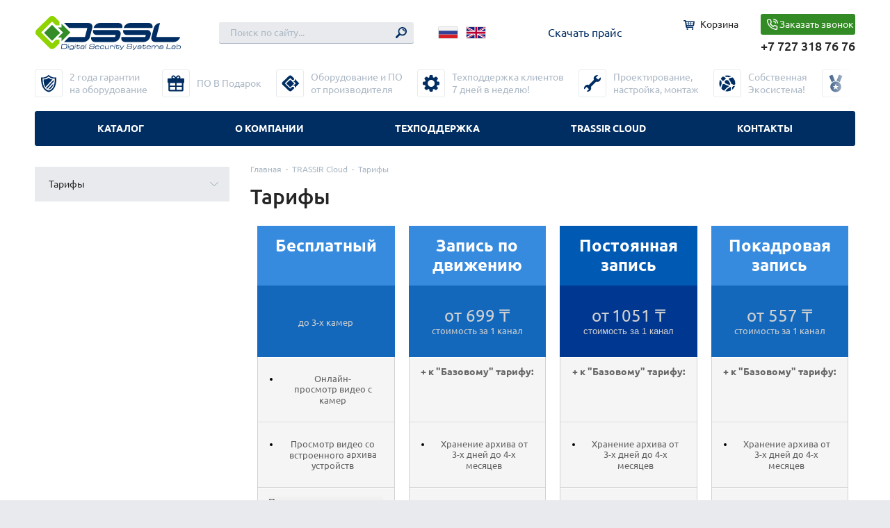

--- FILE ---
content_type: text/html; charset=UTF-8
request_url: https://dssl.kz/o-kompanii/tarify/
body_size: 39831
content:
<html>
	<head>
		<meta charset="UTF-8">
		<meta name="viewport" content="width=device-width, initial-scale=1.0, maximum-scale=1.0, user-scalable=no"/>
		<meta name="SKYPE_TOOLBAR" content="SKYPE_TOOLBAR_PARSER_COMPATIBLE"/>
		<meta name="format-detection" content="telephone=no"/>
		<title>Тарифы : DSSL Kazakhstan</title>
		
	<!-- This site is optimized with the Yoast SEO plugin v15.3 - https://yoast.com/wordpress/plugins/seo/ -->
	<meta name="description" content="Тарифы. Купить системы видеонаблюдения и безопастности, тепловизионное оборудование oт компании DSSL ✅5 лет гарантии ✅Техподдержка 24/7 ✅ПО в подарок" />
	<meta name="robots" content="index, follow, max-snippet:-1, max-image-preview:large, max-video-preview:-1" />
	<link rel="canonical" href="https://dssl.kz/o-kompanii/tarify/" />
	<meta name="twitter:label1" content="Написано автором">
	<meta name="twitter:data1" content="admin">
	<meta name="twitter:label2" content="Примерное время для чтения">
	<meta name="twitter:data2" content="0 минут">
	<script type="application/ld+json" class="yoast-schema-graph">{"@context":"https://schema.org","@graph":[{"@type":"WebSite","@id":"https://dssl.kz/#website","url":"https://dssl.kz/","name":"DSSL Kazakhstan","description":"\u0415\u0449\u0451 \u043e\u0434\u0438\u043d \u0441\u0430\u0439\u0442 \u043d\u0430 WordPress","potentialAction":[{"@type":"SearchAction","target":"https://dssl.kz/?s={search_term_string}","query-input":"required name=search_term_string"}],"inLanguage":"ru-RU"},{"@type":"WebPage","@id":"https://dssl.kz/o-kompanii/tarify/#webpage","url":"https://dssl.kz/o-kompanii/tarify/","name":"\u0422\u0430\u0440\u0438\u0444\u044b","isPartOf":{"@id":"https://dssl.kz/#website"},"datePublished":"2018-04-04T08:56:34+00:00","dateModified":"2019-10-03T05:30:19+00:00","description":"\u0422\u0430\u0440\u0438\u0444\u044b. \u041a\u0443\u043f\u0438\u0442\u044c \u0441\u0438\u0441\u0442\u0435\u043c\u044b \u0432\u0438\u0434\u0435\u043e\u043d\u0430\u0431\u043b\u044e\u0434\u0435\u043d\u0438\u044f \u0438 \u0431\u0435\u0437\u043e\u043f\u0430\u0441\u0442\u043d\u043e\u0441\u0442\u0438, \u0442\u0435\u043f\u043b\u043e\u0432\u0438\u0437\u0438\u043e\u043d\u043d\u043e\u0435 \u043e\u0431\u043e\u0440\u0443\u0434\u043e\u0432\u0430\u043d\u0438\u0435 o\u0442 \u043a\u043e\u043c\u043f\u0430\u043d\u0438\u0438 DSSL \u27055 \u043b\u0435\u0442 \u0433\u0430\u0440\u0430\u043d\u0442\u0438\u0438 \u2705\u0422\u0435\u0445\u043f\u043e\u0434\u0434\u0435\u0440\u0436\u043a\u0430 24/7 \u2705\u041f\u041e \u0432 \u043f\u043e\u0434\u0430\u0440\u043e\u043a","inLanguage":"ru-RU","potentialAction":[{"@type":"ReadAction","target":["https://dssl.kz/o-kompanii/tarify/"]}]}]}</script>
	<!-- / Yoast SEO plugin. -->


<style type="text/css"></style><link rel='stylesheet' id='fonts-css'  href='https://dssl.kz/wp-content/themes/dssl.kz/static/css/fonts.css?ver=1.0' type='text/css' media='all' />
<link rel='stylesheet' id='fancybox-css'  href='https://dssl.kz/wp-content/themes/dssl.kz/static/js/fancybox/jquery.fancybox.min.css?ver=1.0' type='text/css' media='all' />
<link rel='stylesheet' id='slick-css'  href='https://dssl.kz/wp-content/themes/dssl.kz/static/js/slick/slick.css?ver=3.2.10' type='text/css' media='all' />
<link rel='stylesheet' id='dssl-style-css'  href='https://dssl.kz/wp-content/themes/dssl.kz/style.css?ver=1.4' type='text/css' media='all' />
<link rel='stylesheet' id='wp-block-library-css'  href='https://dssl.kz/wp-includes/css/dist/block-library/style.min.css?ver=5.4.18' type='text/css' media='all' />
<link rel='stylesheet' id='wc-block-style-css'  href='https://dssl.kz/wp-content/plugins/woocommerce/packages/woocommerce-blocks/build/style.css?ver=2.5.14' type='text/css' media='all' />
<link rel='stylesheet' id='contact-form-7-css'  href='https://dssl.kz/wp-content/plugins/contact-form-7/includes/css/styles.css?ver=5.3' type='text/css' media='all' />
<style id='contact-form-7-inline-css' type='text/css'>
.wpcf7 .wpcf7-recaptcha iframe {margin-bottom: 0;}.wpcf7 .wpcf7-recaptcha[data-align="center"] > div {margin: 0 auto;}.wpcf7 .wpcf7-recaptcha[data-align="right"] > div {margin: 0 0 0 auto;}
</style>
<link rel='stylesheet' id='wpsm_counter-font-awesome-front-css'  href='https://dssl.kz/wp-content/plugins/counter-number-showcase/assets/css/font-awesome/css/font-awesome.min.css?ver=5.4.18' type='text/css' media='all' />
<link rel='stylesheet' id='wpsm_counter_bootstrap-front-css'  href='https://dssl.kz/wp-content/plugins/counter-number-showcase/assets/css/bootstrap-front.css?ver=5.4.18' type='text/css' media='all' />
<link rel='stylesheet' id='wpsm_counter_column-css'  href='https://dssl.kz/wp-content/plugins/counter-number-showcase/assets/css/counter-column.css?ver=5.4.18' type='text/css' media='all' />
<style id='responsive-menu-inline-css' type='text/css'>
/** This file is major component of this plugin so please don't try to edit here. */
#rmp_menu_trigger-11347 {
  width: 55px;
  height: 55px;
  position: relative;
  top: 15px;
  border-radius: 5px;
  display: none;
  text-decoration: none;
  right: 5%;
  background: #000000;
  transition: transform 0.5s, background-color 0.5s;
}
#rmp_menu_trigger-11347:hover, #rmp_menu_trigger-11347:focus {
  background: #000000;
  text-decoration: unset;
}
#rmp_menu_trigger-11347.is-active {
  background: #000000;
}
#rmp_menu_trigger-11347 .rmp-trigger-box {
  width: 25px;
  color: #ffffff;
}
#rmp_menu_trigger-11347 .rmp-trigger-icon-active, #rmp_menu_trigger-11347 .rmp-trigger-text-open {
  display: none;
}
#rmp_menu_trigger-11347.is-active .rmp-trigger-icon-active, #rmp_menu_trigger-11347.is-active .rmp-trigger-text-open {
  display: inline;
}
#rmp_menu_trigger-11347.is-active .rmp-trigger-icon-inactive, #rmp_menu_trigger-11347.is-active .rmp-trigger-text {
  display: none;
}
#rmp_menu_trigger-11347 .rmp-trigger-label {
  color: #ffffff;
  pointer-events: none;
  line-height: 13px;
  font-family: inherit;
  font-size: 14px;
  display: inline;
  text-transform: inherit;
}
#rmp_menu_trigger-11347 .rmp-trigger-label.rmp-trigger-label-top {
  display: block;
  margin-bottom: 12px;
}
#rmp_menu_trigger-11347 .rmp-trigger-label.rmp-trigger-label-bottom {
  display: block;
  margin-top: 12px;
}
#rmp_menu_trigger-11347 .responsive-menu-pro-inner {
  display: block;
}
#rmp_menu_trigger-11347 .responsive-menu-pro-inner, #rmp_menu_trigger-11347 .responsive-menu-pro-inner::before, #rmp_menu_trigger-11347 .responsive-menu-pro-inner::after {
  width: 25px;
  height: 3px;
  background-color: #ffffff;
  border-radius: 4px;
  position: absolute;
}
#rmp_menu_trigger-11347.is-active .responsive-menu-pro-inner, #rmp_menu_trigger-11347.is-active .responsive-menu-pro-inner::before, #rmp_menu_trigger-11347.is-active .responsive-menu-pro-inner::after {
  background-color: #ffffff;
}
#rmp_menu_trigger-11347:hover .responsive-menu-pro-inner, #rmp_menu_trigger-11347:hover .responsive-menu-pro-inner::before, #rmp_menu_trigger-11347:hover .responsive-menu-pro-inner::after {
  background-color: #ffffff;
}
#rmp_menu_trigger-11347 .responsive-menu-pro-inner::before {
  top: 10px;
}
#rmp_menu_trigger-11347 .responsive-menu-pro-inner::after {
  bottom: 10px;
}
#rmp_menu_trigger-11347.is-active .responsive-menu-pro-inner::after {
  bottom: 0;
}
/* Hamburger menu styling */
@media screen and (max-width: 950px) {
  /** Menu Title Style */
  /** Menu Additional Content Style */
  .mobile-menu-button {
    display: none !important;
  }
  #rmp_menu_trigger-11347 {
    display: block;
  }
  #rmp-container-11347 {
    position: fixed;
    top: 0;
    margin: 0;
    transition: transform 0.5s;
    overflow: auto;
    display: block;
    width: 75%;
    background-color: #212121;
    background-image: url("");
    height: 100%;
    left: 0;
    padding-top: 0px;
    padding-left: 0px;
    padding-bottom: 0px;
    padding-right: 0px;
  }
  #rmp-menu-wrap-11347 {
    padding-top: 0px;
    padding-left: 0px;
    padding-bottom: 0px;
    padding-right: 0px;
    background-color: #212121;
  }
  #rmp-menu-wrap-11347 .rmp-menu, #rmp-menu-wrap-11347 .rmp-submenu {
    width: 100%;
    box-sizing: border-box;
    margin: 0;
    padding: 0;
  }
  #rmp-menu-wrap-11347 .rmp-submenu-depth-1 .rmp-menu-item-link {
    padding-left: 10%;
  }
  #rmp-menu-wrap-11347 .rmp-submenu-depth-2 .rmp-menu-item-link {
    padding-left: 15%;
  }
  #rmp-menu-wrap-11347 .rmp-submenu-depth-3 .rmp-menu-item-link {
    padding-left: 20%;
  }
  #rmp-menu-wrap-11347 .rmp-submenu-depth-4 .rmp-menu-item-link {
    padding-left: 25%;
  }
  #rmp-menu-wrap-11347 .rmp-submenu.rmp-submenu-open {
    display: block;
  }
  #rmp-menu-wrap-11347 .rmp-menu-item {
    width: 100%;
    list-style: none;
    margin: 0;
  }
  #rmp-menu-wrap-11347 .rmp-menu-item-link {
    height: 40px;
    line-height: 40px;
    font-size: 13px;
    border-bottom: 1px solid #212121;
    font-family: inherit;
    color: #ffffff;
    text-align: left;
    background-color: #212121;
    font-weight: normal;
    letter-spacing: 0px;
    display: block;
    box-sizing: border-box;
    width: 100%;
    text-decoration: none;
    position: relative;
    overflow: hidden;
    transition: background-color 0.5s, border-color 0.5s, 0.5s;
    padding: 0 5%;
    padding-right: 50px;
  }
  #rmp-menu-wrap-11347 .rmp-menu-item-link:after, #rmp-menu-wrap-11347 .rmp-menu-item-link:before {
    display: none;
  }
  #rmp-menu-wrap-11347 .rmp-menu-item-link:hover, #rmp-menu-wrap-11347 .rmp-menu-item-link:focus {
    color: #ffffff;
    border-color: #212121;
    background-color: #3f3f3f;
  }
  #rmp-menu-wrap-11347 .rmp-menu-item-link:focus {
    outline: none;
    border-color: unset;
    box-shadow: unset;
  }
  #rmp-menu-wrap-11347 .rmp-menu-item-link .rmp-font-icon {
    height: 40px;
    line-height: 40px;
    margin-right: 10px;
    font-size: 13px;
  }
  #rmp-menu-wrap-11347 .rmp-menu-current-item .rmp-menu-item-link {
    color: #ffffff;
    border-color: #212121;
    background-color: #212121;
  }
  #rmp-menu-wrap-11347 .rmp-menu-current-item .rmp-menu-item-link:hover, #rmp-menu-wrap-11347 .rmp-menu-current-item .rmp-menu-item-link:focus {
    color: #ffffff;
    border-color: #3f3f3f;
    background-color: #3f3f3f;
  }
  #rmp-menu-wrap-11347 .rmp-menu-subarrow {
    position: absolute;
    top: 0;
    bottom: 0;
    text-align: center;
    overflow: hidden;
    background-size: cover;
    overflow: hidden;
    right: 0;
    border-left-style: solid;
    border-left-color: #212121;
    border-left-width: 1px;
    height: 39px;
    width: 40px;
    color: #ffffff;
    background-color: #212121;
  }
  #rmp-menu-wrap-11347 .rmp-menu-subarrow svg {
    fill: #ffffff;
  }
  #rmp-menu-wrap-11347 .rmp-menu-subarrow:hover {
    color: #ffffff;
    border-color: #3f3f3f;
    background-color: #3f3f3f;
  }
  #rmp-menu-wrap-11347 .rmp-menu-subarrow:hover svg {
    fill: #ffffff;
  }
  #rmp-menu-wrap-11347 .rmp-menu-subarrow .rmp-font-icon {
    margin-right: unset;
  }
  #rmp-menu-wrap-11347 .rmp-menu-subarrow * {
    vertical-align: middle;
    line-height: 39px;
  }
  #rmp-menu-wrap-11347 .rmp-menu-subarrow-active {
    display: block;
    background-size: cover;
    color: #ffffff;
    border-color: #212121;
    background-color: #212121;
  }
  #rmp-menu-wrap-11347 .rmp-menu-subarrow-active svg {
    fill: #ffffff;
  }
  #rmp-menu-wrap-11347 .rmp-menu-subarrow-active:hover {
    color: #ffffff;
    border-color: #3f3f3f;
    background-color: #3f3f3f;
  }
  #rmp-menu-wrap-11347 .rmp-menu-subarrow-active:hover svg {
    fill: #ffffff;
  }
  #rmp-menu-wrap-11347 .rmp-submenu {
    display: none;
  }
  #rmp-menu-wrap-11347 .rmp-submenu .rmp-menu-item-link {
    height: 40px;
    line-height: 40px;
    letter-spacing: 0px;
    font-size: 13px;
    border-bottom: 1px solid #212121;
    font-family: inherit;
    font-weight: normal;
    color: #ffffff;
    text-align: left;
    background-color: #212121;
  }
  #rmp-menu-wrap-11347 .rmp-submenu .rmp-menu-item-link:hover, #rmp-menu-wrap-11347 .rmp-submenu .rmp-menu-item-link:focus {
    color: #ffffff;
    border-color: #212121;
    background-color: #3f3f3f;
  }
  #rmp-menu-wrap-11347 .rmp-submenu .rmp-menu-current-item .rmp-menu-item-link {
    color: #ffffff;
    border-color: #212121;
    background-color: #212121;
  }
  #rmp-menu-wrap-11347 .rmp-submenu .rmp-menu-current-item .rmp-menu-item-link:hover, #rmp-menu-wrap-11347 .rmp-submenu .rmp-menu-current-item .rmp-menu-item-link:focus {
    color: #ffffff;
    border-color: #3f3f3f;
    background-color: #3f3f3f;
  }
  #rmp-menu-wrap-11347 .rmp-submenu .rmp-menu-subarrow {
    right: 0;
    border-right: unset;
    border-left-style: solid;
    border-left-color: #212121;
    border-left-width: 1px;
    height: 39px;
    line-height: 39px;
    width: 40px;
    color: #ffffff;
    background-color: #212121;
  }
  #rmp-menu-wrap-11347 .rmp-submenu .rmp-menu-subarrow:hover {
    color: #ffffff;
    border-color: #3f3f3f;
    background-color: #3f3f3f;
  }
  #rmp-menu-wrap-11347 .rmp-submenu .rmp-menu-subarrow-active {
    color: #ffffff;
    border-color: #212121;
    background-color: #212121;
  }
  #rmp-menu-wrap-11347 .rmp-submenu .rmp-menu-subarrow-active:hover {
    color: #ffffff;
    border-color: #3f3f3f;
    background-color: #3f3f3f;
  }
  #rmp-menu-wrap-11347 .rmp-menu-item-description {
    margin: 0;
    padding: 5px 5%;
    opacity: 0.8;
    color: #ffffff;
  }
  #rmp-search-box-11347 {
    display: block;
    padding-top: 0px;
    padding-left: 5%;
    padding-bottom: 0px;
    padding-right: 5%;
  }
  #rmp-search-box-11347 .rmp-search-form {
    margin: 0;
  }
  #rmp-search-box-11347 .rmp-search-box {
    background: #ffffff;
    border: 1px solid #dadada;
    color: #333333;
    width: 100%;
    padding: 0 5%;
    border-radius: 30px;
    height: 45px;
    -webkit-appearance: none;
  }
  #rmp-search-box-11347 .rmp-search-box::placeholder {
    color: #c7c7cd;
  }
  #rmp-search-box-11347 .rmp-search-box:focus {
    background-color: #ffffff;
    outline: 2px solid #dadada;
    color: #333333;
  }
  #rmp-menu-title-11347 {
    background-color: #212121;
    color: #ffffff;
    text-align: left;
    font-size: 13px;
    padding-top: 10%;
    padding-left: 5%;
    padding-bottom: 0%;
    padding-right: 5%;
    font-weight: 400;
    transition: background-color 0.5s, border-color 0.5s, color 0.5s;
  }
  #rmp-menu-title-11347:hover {
    background-color: #212121;
    color: #ffffff;
  }
  #rmp-menu-title-11347 > .rmp-menu-title-link {
    color: #ffffff;
    width: 100%;
    background-color: unset;
    text-decoration: none;
  }
  #rmp-menu-title-11347 > .rmp-menu-title-link:hover {
    color: #ffffff;
  }
  #rmp-menu-title-11347 .rmp-font-icon {
    font-size: 13px;
  }
  #rmp-menu-additional-content-11347 {
    padding-top: 0px;
    padding-left: 5%;
    padding-bottom: 0px;
    padding-right: 5%;
    color: #ffffff;
    text-align: center;
    font-size: 16px;
  }
}
/**
This file contents common styling of menus.
*/
.rmp-container {
  display: none;
  visibility: visible;
  padding: 0px 0px 0px 0px;
  z-index: 99998;
  transition: all 0.3s;
  /** Scrolling bar in menu setting box **/
}
.rmp-container.rmp-fade-top, .rmp-container.rmp-fade-left, .rmp-container.rmp-fade-right, .rmp-container.rmp-fade-bottom {
  display: none;
}
.rmp-container.rmp-slide-left, .rmp-container.rmp-push-left {
  transform: translateX(-100%);
  -ms-transform: translateX(-100%);
  -webkit-transform: translateX(-100%);
  -moz-transform: translateX(-100%);
}
.rmp-container.rmp-slide-left.rmp-menu-open, .rmp-container.rmp-push-left.rmp-menu-open {
  transform: translateX(0);
  -ms-transform: translateX(0);
  -webkit-transform: translateX(0);
  -moz-transform: translateX(0);
}
.rmp-container.rmp-slide-right, .rmp-container.rmp-push-right {
  transform: translateX(100%);
  -ms-transform: translateX(100%);
  -webkit-transform: translateX(100%);
  -moz-transform: translateX(100%);
}
.rmp-container.rmp-slide-right.rmp-menu-open, .rmp-container.rmp-push-right.rmp-menu-open {
  transform: translateX(0);
  -ms-transform: translateX(0);
  -webkit-transform: translateX(0);
  -moz-transform: translateX(0);
}
.rmp-container.rmp-slide-top, .rmp-container.rmp-push-top {
  transform: translateY(-100%);
  -ms-transform: translateY(-100%);
  -webkit-transform: translateY(-100%);
  -moz-transform: translateY(-100%);
}
.rmp-container.rmp-slide-top.rmp-menu-open, .rmp-container.rmp-push-top.rmp-menu-open {
  transform: translateY(0);
  -ms-transform: translateY(0);
  -webkit-transform: translateY(0);
  -moz-transform: translateY(0);
}
.rmp-container.rmp-slide-bottom, .rmp-container.rmp-push-bottom {
  transform: translateY(100%);
  -ms-transform: translateY(100%);
  -webkit-transform: translateY(100%);
  -moz-transform: translateY(100%);
}
.rmp-container.rmp-slide-bottom.rmp-menu-open, .rmp-container.rmp-push-bottom.rmp-menu-open {
  transform: translateX(0);
  -ms-transform: translateX(0);
  -webkit-transform: translateX(0);
  -moz-transform: translateX(0);
}
.rmp-container::-webkit-scrollbar {
  width: 0px;
}
.rmp-container ::-webkit-scrollbar-track {
  box-shadow: inset 0 0 5px transparent;
}
.rmp-container ::-webkit-scrollbar-thumb {
  background: transparent;
}
.rmp-container ::-webkit-scrollbar-thumb:hover {
  background: transparent;
}
.rmp-container .rmp-menu-wrap .rmp-menu {
  transition: none;
  border-radius: 0;
  box-shadow: none;
  background: none;
  border: 0;
  bottom: auto;
  box-sizing: border-box;
  clip: auto;
  color: #666;
  display: block;
  float: none;
  font-family: inherit;
  font-size: 14px;
  height: auto;
  left: auto;
  line-height: 1.7;
  list-style-type: none;
  margin: 0;
  min-height: auto;
  max-height: none;
  opacity: 1;
  outline: none;
  overflow: visible;
  padding: 0;
  position: relative;
  pointer-events: auto;
  right: auto;
  text-align: left;
  text-decoration: none;
  text-indent: 0;
  text-transform: none;
  transform: none;
  top: auto;
  visibility: inherit;
  width: auto;
  word-wrap: break-word;
  white-space: normal;
}
.rmp-container .rmp-menu-additional-content {
  display: block;
  word-break: break-word;
}
.rmp-container .rmp-menu-title {
  display: flex;
  flex-direction: column;
}
.rmp-container .rmp-menu-title .rmp-menu-title-image {
  max-width: 100%;
  margin-bottom: 15px;
  display: block;
  margin: auto;
  margin-bottom: 15px;
}
button.rmp_menu_trigger {
  z-index: 999999;
  overflow: hidden;
  outline: none;
  border: 0;
  display: none;
  margin: 0;
  transition: transform 0.5s, background-color 0.5s;
  padding: 0;
}
button.rmp_menu_trigger .responsive-menu-pro-inner::before, button.rmp_menu_trigger .responsive-menu-pro-inner::after {
  content: "";
  display: block;
}
button.rmp_menu_trigger .responsive-menu-pro-inner::before {
  top: 10px;
}
button.rmp_menu_trigger .responsive-menu-pro-inner::after {
  bottom: 10px;
}
button.rmp_menu_trigger .rmp-trigger-box {
  width: 40px;
  display: inline-block;
  position: relative;
  pointer-events: none;
  vertical-align: super;
}
.admin-bar .rmp-container, .admin-bar .rmp_menu_trigger {
  margin-top: 32px !important;
}
@media screen and (max-width: 782px) {
  .admin-bar .rmp-container, .admin-bar .rmp_menu_trigger {
    margin-top: 46px !important;
  }
}
/*  Menu Trigger Boring Animation */
.rmp-menu-trigger-boring .responsive-menu-pro-inner {
  transition-property: none;
}
.rmp-menu-trigger-boring .responsive-menu-pro-inner::after, .rmp-menu-trigger-boring .responsive-menu-pro-inner::before {
  transition-property: none;
}
.rmp-menu-trigger-boring.is-active .responsive-menu-pro-inner {
  transform: rotate(45deg);
}
.rmp-menu-trigger-boring.is-active .responsive-menu-pro-inner:before {
  top: 0;
  opacity: 0;
}
.rmp-menu-trigger-boring.is-active .responsive-menu-pro-inner:after {
  bottom: 0;
  transform: rotate(-90deg);
}

</style>
<link rel='stylesheet' id='dashicons-css'  href='https://dssl.kz/wp-includes/css/dashicons.min.css?ver=5.4.18' type='text/css' media='all' />
<link rel='stylesheet' id='sbscrbr_style-css'  href='https://dssl.kz/wp-content/plugins/subscriber/css/frontend_style.css?ver=5.4.18' type='text/css' media='all' />
<link rel='stylesheet' id='widgetopts-styles-css'  href='https://dssl.kz/wp-content/plugins/widget-options/assets/css/widget-options.css' type='text/css' media='all' />
<link rel='stylesheet' id='woocommerce-layout-css'  href='https://dssl.kz/wp-content/plugins/woocommerce/assets/css/woocommerce-layout.css?ver=4.0.4' type='text/css' media='all' />
<link rel='stylesheet' id='woocommerce-smallscreen-css'  href='https://dssl.kz/wp-content/plugins/woocommerce/assets/css/woocommerce-smallscreen.css?ver=4.0.4' type='text/css' media='only screen and (max-width: 768px)' />
<link rel='stylesheet' id='woocommerce-general-css'  href='https://dssl.kz/wp-content/plugins/woocommerce/assets/css/woocommerce.css?ver=4.0.4' type='text/css' media='all' />
<style id='woocommerce-inline-inline-css' type='text/css'>
.woocommerce form .form-row .required { visibility: visible; }
</style>
<link rel='stylesheet' id='wpos-slick-style-css'  href='https://dssl.kz/wp-content/plugins/woo-product-slider-and-carousel-with-category/assets/css/slick.css?ver=3.0' type='text/css' media='all' />
<link rel='stylesheet' id='wcpscwc-public-style-css'  href='https://dssl.kz/wp-content/plugins/woo-product-slider-and-carousel-with-category/assets/css/wcpscwc-public.css?ver=3.0' type='text/css' media='all' />
<link rel='stylesheet' id='popup-maker-site-css'  href='https://dssl.kz/wp-content/plugins/popup-maker/assets/css/pum-site.min.css?ver=1.13.1' type='text/css' media='all' />
<style id='popup-maker-site-inline-css' type='text/css'>
/* Popup Google Fonts */
@import url('//fonts.googleapis.com/css?family=Montserrat:100');

/* Popup Theme 6208: Content Only - For use with page builders or block editor */
.pum-theme-6208, .pum-theme-content-only { background-color: rgba( 0, 0, 0, 0.70 ) } 
.pum-theme-6208 .pum-container, .pum-theme-content-only .pum-container { padding: 0px; border-radius: 0px; border: 1px none #000000; box-shadow: 0px 0px 0px 0px rgba( 2, 2, 2, 0.00 ) } 
.pum-theme-6208 .pum-title, .pum-theme-content-only .pum-title { color: #000000; text-align: left; text-shadow: 0px 0px 0px rgba( 2, 2, 2, 0.23 ); font-family: inherit; font-weight: 400; font-size: 32px; line-height: 36px } 
.pum-theme-6208 .pum-content, .pum-theme-content-only .pum-content { color: #8c8c8c; font-family: inherit; font-weight: 400 } 
.pum-theme-6208 .pum-content + .pum-close, .pum-theme-content-only .pum-content + .pum-close { position: absolute; height: 18px; width: 18px; left: auto; right: 7px; bottom: auto; top: 7px; padding: 0px; color: #000000; font-family: inherit; font-weight: 700; font-size: 20px; line-height: 20px; border: 1px none #ffffff; border-radius: 15px; box-shadow: 0px 0px 0px 0px rgba( 2, 2, 2, 0.00 ); text-shadow: 0px 0px 0px rgba( 0, 0, 0, 0.00 ); background-color: rgba( 255, 255, 255, 0.00 ) } 

/* Popup Theme 6207: Плавающая панель, светло-голубая */
.pum-theme-6207, .pum-theme-floating-bar { background-color: rgba( 255, 255, 255, 0.00 ) } 
.pum-theme-6207 .pum-container, .pum-theme-floating-bar .pum-container { padding: 8px; border-radius: 0px; border: 1px none #000000; box-shadow: 1px 1px 3px 0px rgba( 2, 2, 2, 0.23 ); background-color: rgba( 238, 246, 252, 1.00 ) } 
.pum-theme-6207 .pum-title, .pum-theme-floating-bar .pum-title { color: #505050; text-align: left; text-shadow: 0px 0px 0px rgba( 2, 2, 2, 0.23 ); font-family: inherit; font-weight: 400; font-size: 32px; line-height: 36px } 
.pum-theme-6207 .pum-content, .pum-theme-floating-bar .pum-content { color: #505050; font-family: inherit; font-weight: 400 } 
.pum-theme-6207 .pum-content + .pum-close, .pum-theme-floating-bar .pum-content + .pum-close { position: absolute; height: 18px; width: 18px; left: auto; right: 5px; bottom: auto; top: 50%; padding: 0px; color: #505050; font-family: Sans-Serif; font-weight: 700; font-size: 15px; line-height: 18px; border: 1px solid #505050; border-radius: 15px; box-shadow: 0px 0px 0px 0px rgba( 2, 2, 2, 0.00 ); text-shadow: 0px 0px 0px rgba( 0, 0, 0, 0.00 ); background-color: rgba( 255, 255, 255, 0.00 ); transform: translate(0, -50%) } 

/* Popup Theme 2847: Тема по умолчанию */
.pum-theme-2847, .pum-theme-tema-po-umolchaniyu { background-color: rgba( 255, 255, 255, 1.00 ) } 
.pum-theme-2847 .pum-container, .pum-theme-tema-po-umolchaniyu .pum-container { padding: 18px; border-radius: 0px; border: 1px none #000000; box-shadow: 1px 1px 3px 0px rgba( 2, 2, 2, 0.23 ); background-color: rgba( 249, 249, 249, 1.00 ) } 
.pum-theme-2847 .pum-title, .pum-theme-tema-po-umolchaniyu .pum-title { color: #000000; text-align: left; text-shadow: 0px 0px 0px rgba( 2, 2, 2, 0.23 ); font-family: inherit; font-weight: 400; font-size: 32px; line-height: 36px } 
.pum-theme-2847 .pum-content, .pum-theme-tema-po-umolchaniyu .pum-content { color: #8c8c8c; font-family: inherit; font-weight: 400 } 
.pum-theme-2847 .pum-content + .pum-close, .pum-theme-tema-po-umolchaniyu .pum-content + .pum-close { position: absolute; height: auto; width: auto; left: auto; right: 0px; bottom: auto; top: 0px; padding: 8px; color: #ffffff; font-family: inherit; font-weight: 400; font-size: 12px; line-height: 36px; border: 1px none #ffffff; border-radius: 0px; box-shadow: 1px 1px 3px 0px rgba( 2, 2, 2, 0.23 ); text-shadow: 0px 0px 0px rgba( 0, 0, 0, 0.23 ); background-color: rgba( 0, 183, 205, 1.00 ) } 

/* Popup Theme 2849: Enterprise Blue */
.pum-theme-2849, .pum-theme-enterprise-blue { background-color: rgba( 0, 0, 0, 0.70 ) } 
.pum-theme-2849 .pum-container, .pum-theme-enterprise-blue .pum-container { padding: 28px; border-radius: 5px; border: 1px none #000000; box-shadow: 0px 10px 25px 4px rgba( 2, 2, 2, 0.50 ); background-color: rgba( 255, 255, 255, 1.00 ) } 
.pum-theme-2849 .pum-title, .pum-theme-enterprise-blue .pum-title { color: #315b7c; text-align: left; text-shadow: 0px 0px 0px rgba( 2, 2, 2, 0.23 ); font-family: inherit; font-weight: 100; font-size: 34px; line-height: 36px } 
.pum-theme-2849 .pum-content, .pum-theme-enterprise-blue .pum-content { color: #2d2d2d; font-family: inherit; font-weight: 100 } 
.pum-theme-2849 .pum-content + .pum-close, .pum-theme-enterprise-blue .pum-content + .pum-close { position: absolute; height: 28px; width: 28px; left: auto; right: 8px; bottom: auto; top: 8px; padding: 4px; color: #ffffff; font-family: Times New Roman; font-weight: 100; font-size: 20px; line-height: 20px; border: 1px none #ffffff; border-radius: 42px; box-shadow: 0px 0px 0px 0px rgba( 2, 2, 2, 0.23 ); text-shadow: 0px 0px 0px rgba( 0, 0, 0, 0.23 ); background-color: rgba( 49, 91, 124, 1.00 ) } 

/* Popup Theme 2851: Режущий край */
.pum-theme-2851, .pum-theme-cutting-edge { background-color: rgba( 0, 45, 98, 0.00 ) } 
.pum-theme-2851 .pum-container, .pum-theme-cutting-edge .pum-container { padding: 10px; border-radius: 19px; border: 1px none #000000; box-shadow: 0px 10px 25px 0px rgba( 2, 2, 2, 0.50 ); background-color: rgba( 0, 45, 98, 1.00 ) } 
.pum-theme-2851 .pum-title, .pum-theme-cutting-edge .pum-title { color: #ffffff; text-align: left; text-shadow: 0px 0px 0px rgba( 2, 2, 2, 0.23 ); font-family: Sans-Serif; font-weight: 100; font-size: 26px; line-height: 28px } 
.pum-theme-2851 .pum-content, .pum-theme-cutting-edge .pum-content { color: #ffffff; font-family: inherit; font-weight: 100 } 
.pum-theme-2851 .pum-content + .pum-close, .pum-theme-cutting-edge .pum-content + .pum-close { position: absolute; height: 25px; width: 24px; left: auto; right: 0px; bottom: auto; top: 0px; padding: 0px; color: #1e73be; font-family: Times New Roman; font-weight: 100; font-size: 32px; line-height: 24px; border: 1px none #ffffff; border-radius: 0px; box-shadow: -1px 1px 1px 0px rgba( 2, 2, 2, 0.10 ); text-shadow: -1px 1px 1px rgba( 0, 0, 0, 0.10 ); background-color: rgba( 173, 173, 173, 1.00 ) } 

/* Popup Theme 2848: Light Box */
.pum-theme-2848, .pum-theme-lightbox { background-color: rgba( 0, 0, 0, 0.60 ) } 
.pum-theme-2848 .pum-container, .pum-theme-lightbox .pum-container { padding: 18px; border-radius: 3px; border: 8px solid #000000; box-shadow: 0px 0px 30px 0px rgba( 2, 2, 2, 1.00 ); background-color: rgba( 255, 255, 255, 1.00 ) } 
.pum-theme-2848 .pum-title, .pum-theme-lightbox .pum-title { color: #000000; text-align: left; text-shadow: 0px 0px 0px rgba( 2, 2, 2, 0.23 ); font-family: inherit; font-weight: 100; font-size: 32px; line-height: 36px } 
.pum-theme-2848 .pum-content, .pum-theme-lightbox .pum-content { color: #000000; font-family: inherit; font-weight: 100 } 
.pum-theme-2848 .pum-content + .pum-close, .pum-theme-lightbox .pum-content + .pum-close { position: absolute; height: 26px; width: 26px; left: auto; right: -13px; bottom: auto; top: -13px; padding: 0px; color: #ffffff; font-family: Arial; font-weight: 100; font-size: 24px; line-height: 24px; border: 2px solid #ffffff; border-radius: 26px; box-shadow: 0px 0px 15px 1px rgba( 2, 2, 2, 0.75 ); text-shadow: 0px 0px 0px rgba( 0, 0, 0, 0.23 ); background-color: rgba( 0, 0, 0, 1.00 ) } 

/* Popup Theme 2850: Hello Box */
.pum-theme-2850, .pum-theme-hello-box { background-color: rgba( 0, 0, 0, 0.75 ) } 
.pum-theme-2850 .pum-container, .pum-theme-hello-box .pum-container { padding: 30px; border-radius: 80px; border: 14px solid #81d742; box-shadow: 0px 0px 0px 0px rgba( 2, 2, 2, 0.00 ); background-color: rgba( 255, 255, 255, 1.00 ) } 
.pum-theme-2850 .pum-title, .pum-theme-hello-box .pum-title { color: #2d2d2d; text-align: left; text-shadow: 0px 0px 0px rgba( 2, 2, 2, 0.23 ); font-family: Montserrat; font-weight: 100; font-size: 32px; line-height: 36px } 
.pum-theme-2850 .pum-content, .pum-theme-hello-box .pum-content { color: #2d2d2d; font-family: inherit; font-weight: 100 } 
.pum-theme-2850 .pum-content + .pum-close, .pum-theme-hello-box .pum-content + .pum-close { position: absolute; height: auto; width: auto; left: auto; right: -30px; bottom: auto; top: -30px; padding: 0px; color: #2d2d2d; font-family: Times New Roman; font-weight: 100; font-size: 32px; line-height: 28px; border: 1px none #ffffff; border-radius: 28px; box-shadow: 0px 0px 0px 0px rgba( 2, 2, 2, 0.23 ); text-shadow: 0px 0px 0px rgba( 0, 0, 0, 0.23 ); background-color: rgba( 255, 255, 255, 1.00 ) } 

/* Popup Theme 2852: Рамка границы */
.pum-theme-2852, .pum-theme-framed-border { background-color: rgba( 255, 255, 255, 0.50 ) } 
.pum-theme-2852 .pum-container, .pum-theme-framed-border .pum-container { padding: 18px; border-radius: 0px; border: 20px outset #dd3333; box-shadow: 1px 1px 3px 0px rgba( 2, 2, 2, 0.97 ) inset; background-color: rgba( 255, 251, 239, 1.00 ) } 
.pum-theme-2852 .pum-title, .pum-theme-framed-border .pum-title { color: #000000; text-align: left; text-shadow: 0px 0px 0px rgba( 2, 2, 2, 0.23 ); font-family: inherit; font-weight: 100; font-size: 32px; line-height: 36px } 
.pum-theme-2852 .pum-content, .pum-theme-framed-border .pum-content { color: #2d2d2d; font-family: inherit; font-weight: 100 } 
.pum-theme-2852 .pum-content + .pum-close, .pum-theme-framed-border .pum-content + .pum-close { position: absolute; height: 20px; width: 20px; left: auto; right: -20px; bottom: auto; top: -20px; padding: 0px; color: #ffffff; font-family: Tahoma; font-weight: 700; font-size: 16px; line-height: 18px; border: 1px none #ffffff; border-radius: 0px; box-shadow: 0px 0px 0px 0px rgba( 2, 2, 2, 0.23 ); text-shadow: 0px 0px 0px rgba( 0, 0, 0, 0.23 ); background-color: rgba( 0, 0, 0, 0.55 ) } 

#pum-5582 {z-index: 1999999999}
#pum-4546 {z-index: 1999999999}
#pum-2853 {z-index: 1999999999}

</style>
<!--n2css--><script type='text/javascript' src='https://dssl.kz/wp-includes/js/jquery/jquery.js?ver=1.12.4-wp'></script>
<script type='text/javascript' defer='defer' src='https://dssl.kz/wp-includes/js/jquery/jquery-migrate.min.js?ver=1.4.1'></script>
<script type='text/javascript'>
/* <![CDATA[ */
var rmp_menu = {"ajaxURL":"https:\/\/dssl.kz\/wp-admin\/admin-ajax.php","wp_nonce":"2e7ceae2df","menu":[{"menu_theme":null,"theme_type":"default","theme_location_menu":"","submenu_submenu_arrow_width":"40","submenu_submenu_arrow_width_unit":"px","submenu_submenu_arrow_height":"39","submenu_submenu_arrow_height_unit":"px","submenu_arrow_position":"right","submenu_sub_arrow_background_colour":"#212121","submenu_sub_arrow_background_hover_colour":"#3f3f3f","submenu_sub_arrow_background_colour_active":"#212121","submenu_sub_arrow_background_hover_colour_active":"#3f3f3f","submenu_sub_arrow_border_width":"1","submenu_sub_arrow_border_width_unit":"px","submenu_sub_arrow_border_colour":"#212121","submenu_sub_arrow_border_hover_colour":"#3f3f3f","submenu_sub_arrow_border_colour_active":"#212121","submenu_sub_arrow_border_hover_colour_active":"#3f3f3f","submenu_sub_arrow_shape_colour":"#ffffff","submenu_sub_arrow_shape_hover_colour":"#ffffff","submenu_sub_arrow_shape_colour_active":"#ffffff","submenu_sub_arrow_shape_hover_colour_active":"#ffffff","use_header_bar":"off","header_bar_items_order":"{\"logo\":\"on\",\"title\":\"on\",\"search\":\"on\",\"html content\":\"on\"}","header_bar_title":"","header_bar_html_content":"","header_bar_logo":"","header_bar_logo_link":"","header_bar_logo_width":"","header_bar_logo_width_unit":"%","header_bar_logo_height":"","header_bar_logo_height_unit":"px","header_bar_height":"80","header_bar_height_unit":"px","header_bar_padding":{"top":"0px","right":"5%","bottom":"0px","left":"5%"},"header_bar_font":"","header_bar_font_size":"14","header_bar_font_size_unit":"px","header_bar_text_color":"#ffffff","header_bar_background_color":"#ffffff","header_bar_breakpoint":"800","header_bar_position_type":"fixed","header_bar_adjust_page":null,"header_bar_scroll_enable":"off","header_bar_scroll_background_color":"#36bdf6","mobile_breakpoint":"600","tablet_breakpoint":"950","transition_speed":"0.5","sub_menu_speed":"0.2","show_menu_on_page_load":"","menu_disable_scrolling":"off","menu_overlay":"off","menu_overlay_colour":"rgba(0, 0, 0, 0.7)","desktop_menu_width":"","desktop_menu_width_unit":"%","desktop_menu_positioning":"fixed","desktop_menu_side":"","desktop_menu_to_hide":"","use_current_theme_location":"off","mega_menu":{"225":"off","227":"off","229":"off","228":"off","226":"off"},"desktop_submenu_open_animation":"","desktop_submenu_open_animation_speed":"0ms","desktop_submenu_open_on_click":"","desktop_menu_hide_and_show":"","menu_name":"Default Menu","menu_to_use":"osnovnoe-menyu","different_menu_for_mobile":"off","menu_to_use_in_mobile":"main-menu","use_mobile_menu":"on","use_tablet_menu":"on","use_desktop_menu":"","menu_display_on":"all-pages","menu_to_hide":".mobile-menu-button","submenu_descriptions_on":"","custom_walker":"","menu_background_colour":"#212121","menu_depth":"5","smooth_scroll_on":"off","smooth_scroll_speed":"500","menu_font_icons":[],"menu_links_height":"40","menu_links_height_unit":"px","menu_links_line_height":"40","menu_links_line_height_unit":"px","menu_depth_0":"5","menu_depth_0_unit":"%","menu_font_size":"13","menu_font_size_unit":"px","menu_font":"","menu_font_weight":"normal","menu_text_alignment":"left","menu_text_letter_spacing":"","menu_word_wrap":"off","menu_link_colour":"#ffffff","menu_link_hover_colour":"#ffffff","menu_current_link_colour":"#ffffff","menu_current_link_hover_colour":"#ffffff","menu_item_background_colour":"#212121","menu_item_background_hover_colour":"#3f3f3f","menu_current_item_background_colour":"#212121","menu_current_item_background_hover_colour":"#3f3f3f","menu_border_width":"1","menu_border_width_unit":"px","menu_item_border_colour":"#212121","menu_item_border_colour_hover":"#212121","menu_current_item_border_colour":"#212121","menu_current_item_border_hover_colour":"#3f3f3f","submenu_links_height":"40","submenu_links_height_unit":"px","submenu_links_line_height":"40","submenu_links_line_height_unit":"px","menu_depth_side":"left","menu_depth_1":"10","menu_depth_1_unit":"%","menu_depth_2":"15","menu_depth_2_unit":"%","menu_depth_3":"20","menu_depth_3_unit":"%","menu_depth_4":"25","menu_depth_4_unit":"%","submenu_item_background_colour":"#212121","submenu_item_background_hover_colour":"#3f3f3f","submenu_current_item_background_colour":"#212121","submenu_current_item_background_hover_colour":"#3f3f3f","submenu_border_width":"1","submenu_border_width_unit":"px","submenu_item_border_colour":"#212121","submenu_item_border_colour_hover":"#212121","submenu_current_item_border_colour":"#212121","submenu_current_item_border_hover_colour":"#3f3f3f","submenu_font_size":"13","submenu_font_size_unit":"px","submenu_font":"","submenu_font_weight":"normal","submenu_text_letter_spacing":"","submenu_text_alignment":"left","submenu_link_colour":"#ffffff","submenu_link_hover_colour":"#ffffff","submenu_current_link_colour":"#ffffff","submenu_current_link_hover_colour":"#ffffff","inactive_arrow_shape":"\u25bc","active_arrow_shape":"\u25b2","inactive_arrow_font_icon":"","active_arrow_font_icon":"","inactive_arrow_image":"","active_arrow_image":"","submenu_arrow_width":"40","submenu_arrow_width_unit":"px","submenu_arrow_height":"39","submenu_arrow_height_unit":"px","arrow_position":"right","menu_sub_arrow_shape_colour":"#ffffff","menu_sub_arrow_shape_hover_colour":"#ffffff","menu_sub_arrow_shape_colour_active":"#ffffff","menu_sub_arrow_shape_hover_colour_active":"#ffffff","menu_sub_arrow_border_width":"1","menu_sub_arrow_border_width_unit":"px","menu_sub_arrow_border_colour":"#212121","menu_sub_arrow_border_hover_colour":"#3f3f3f","menu_sub_arrow_border_colour_active":"#212121","menu_sub_arrow_border_hover_colour_active":"#3f3f3f","menu_sub_arrow_background_colour":"#212121","menu_sub_arrow_background_hover_colour":"#3f3f3f","menu_sub_arrow_background_colour_active":"#212121","menu_sub_arrow_background_hover_colour_active":"#3f3f3f","fade_submenus":"off","fade_submenus_side":"left","fade_submenus_delay":"100","fade_submenus_speed":"500","use_slide_effect":"off","slide_effect_back_to_text":"Back","accordion_animation":"off","auto_expand_all_submenus":"off","auto_expand_current_submenus":"off","menu_item_click_to_trigger_submenu":"off","button_width":"55","button_width_unit":"px","button_height":"55","button_height_unit":"px","button_background_colour":"#000000","button_background_colour_hover":"#000000","button_background_colour_active":"#000000","toggle_button_border_radius":"5","button_transparent_background":"off","button_left_or_right":"right","button_position_type":"relative","button_distance_from_side":"5","button_distance_from_side_unit":"%","button_top":"15","button_top_unit":"px","button_push_with_animation":"off","button_click_animation":"boring","button_line_margin":"5","button_line_margin_unit":"px","button_line_width":"25","button_line_width_unit":"px","button_line_height":"3","button_line_height_unit":"px","button_line_colour":"#ffffff","button_line_colour_hover":"#ffffff","button_line_colour_active":"#ffffff","button_font_icon":"","button_font_icon_when_clicked":"","button_image":"","button_image_when_clicked":"","button_title":"","button_title_open":"","button_title_position":"left","menu_container_columns":"","button_font":"","button_font_size":"14","button_font_size_unit":"px","button_title_line_height":"13","button_title_line_height_unit":"px","button_text_colour":"#ffffff","button_trigger_type_click":"on","button_trigger_type_hover":"off","button_click_trigger":".mobile-menu-button2","items_order":{"title":"on","menu":"on","search":"on","additional content":"on"},"menu_title":"","menu_title_link":"","menu_title_link_location":"_self","menu_title_image":"","menu_title_font_icon":"","menu_title_section_padding":{"top":"10%","right":"5%","bottom":"0%","left":"5%"},"menu_title_background_colour":"#212121","menu_title_background_hover_colour":"#212121","menu_title_font_size":"13","menu_title_font_size_unit":"px","menu_title_alignment":"left","menu_title_font_weight":"400","menu_title_font_family":"","menu_title_colour":"#ffffff","menu_title_hover_colour":"#ffffff","menu_title_image_width":"","menu_title_image_width_unit":"%","menu_title_image_height":"","menu_title_image_height_unit":"px","menu_additional_content":"","menu_additional_section_padding":{"left":"5%","top":"0px","right":"5%","bottom":"0px"},"menu_additional_content_font_size":"16","menu_additional_content_font_size_unit":"px","menu_additional_content_alignment":"center","menu_additional_content_colour":"#ffffff","menu_search_box_text":"Search","menu_search_box_code":"","menu_search_section_padding":{"left":"5%","top":"0px","right":"5%","bottom":"0px"},"menu_search_box_height":"45","menu_search_box_height_unit":"px","menu_search_box_border_radius":"30","menu_search_box_text_colour":"#333333","menu_search_box_background_colour":"#ffffff","menu_search_box_placeholder_colour":"#c7c7cd","menu_search_box_border_colour":"#dadada","menu_section_padding":{"top":"0px","right":"0px","bottom":"0px","left":"0px"},"menu_width":"75","menu_width_unit":"%","menu_maximum_width":"","menu_maximum_width_unit":"px","menu_minimum_width":"","menu_minimum_width_unit":"px","menu_auto_height":"off","menu_container_padding":{"top":"0px","right":"0px","bottom":"0px","left":"0px"},"menu_container_background_colour":"#212121","menu_background_image":"","animation_type":"slide","menu_appear_from":"left","animation_speed":"0.5","page_wrapper":"","menu_close_on_body_click":"off","menu_close_on_scroll":"off","menu_close_on_link_click":"off","enable_touch_gestures":"","active_arrow_font_icon_type":"font-awesome","active_arrow_image_alt":"","admin_theme":"dark","breakpoint":"950","button_font_icon_type":"font-awesome","button_font_icon_when_clicked_type":"font-awesome","button_image_alt":"","button_image_alt_when_clicked":"","button_trigger_type":"click","custom_css":"","desktop_menu_options":"{\"3067\":{\"type\":\"standard\",\"width\":\"auto\",\"parent_background_colour\":\"\",\"parent_background_image\":\"\"},\"3084\":{\"width\":\"auto\",\"widgets\":[{\"title\":{\"enabled\":\"true\"}}]},\"3932\":{\"width\":\"auto\",\"widgets\":[{\"title\":{\"enabled\":\"true\"}}]},\"3928\":{\"width\":\"auto\",\"widgets\":[{\"title\":{\"enabled\":\"true\"}}]},\"3929\":{\"width\":\"auto\",\"widgets\":[{\"title\":{\"enabled\":\"true\"}}]},\"3930\":{\"width\":\"auto\",\"widgets\":[{\"title\":{\"enabled\":\"true\"}}]},\"3931\":{\"width\":\"auto\",\"widgets\":[{\"title\":{\"enabled\":\"true\"}}]},\"3933\":{\"width\":\"auto\",\"widgets\":[{\"title\":{\"enabled\":\"true\"}}]},\"4153\":{\"width\":\"auto\",\"widgets\":[{\"title\":{\"enabled\":\"true\"}}]},\"3927\":{\"width\":\"auto\",\"widgets\":[{\"title\":{\"enabled\":\"true\"}}]},\"3934\":{\"width\":\"auto\",\"widgets\":[{\"title\":{\"enabled\":\"true\"}}]},\"3085\":{\"width\":\"auto\",\"widgets\":[{\"title\":{\"enabled\":\"true\"}}]},\"3938\":{\"width\":\"auto\",\"widgets\":[{\"title\":{\"enabled\":\"true\"}}]},\"3935\":{\"width\":\"auto\",\"widgets\":[{\"title\":{\"enabled\":\"true\"}}]},\"3936\":{\"width\":\"auto\",\"widgets\":[{\"title\":{\"enabled\":\"true\"}}]},\"3937\":{\"width\":\"auto\",\"widgets\":[{\"title\":{\"enabled\":\"true\"}}]},\"3939\":{\"width\":\"auto\",\"widgets\":[{\"title\":{\"enabled\":\"true\"}}]},\"3940\":{\"width\":\"auto\",\"widgets\":[{\"title\":{\"enabled\":\"true\"}}]},\"3941\":{\"width\":\"auto\",\"widgets\":[{\"title\":{\"enabled\":\"true\"}}]},\"3942\":{\"width\":\"auto\",\"widgets\":[{\"title\":{\"enabled\":\"true\"}}]},\"3943\":{\"width\":\"auto\",\"widgets\":[{\"title\":{\"enabled\":\"true\"}}]},\"3944\":{\"width\":\"auto\",\"widgets\":[{\"title\":{\"enabled\":\"true\"}}]},\"3945\":{\"width\":\"auto\",\"widgets\":[{\"title\":{\"enabled\":\"true\"}}]},\"3946\":{\"width\":\"auto\",\"widgets\":[{\"title\":{\"enabled\":\"true\"}}]},\"3947\":{\"width\":\"auto\",\"widgets\":[{\"title\":{\"enabled\":\"true\"}}]},\"3948\":{\"width\":\"auto\",\"widgets\":[{\"title\":{\"enabled\":\"true\"}}]},\"4072\":{\"width\":\"auto\",\"widgets\":[{\"title\":{\"enabled\":\"true\"}}]},\"4176\":{\"width\":\"auto\",\"widgets\":[{\"title\":{\"enabled\":\"true\"}}]},\"4177\":{\"width\":\"auto\",\"widgets\":[{\"title\":{\"enabled\":\"true\"}}]},\"3083\":{\"width\":\"auto\",\"widgets\":[{\"title\":{\"enabled\":\"true\"}}]},\"3950\":{\"width\":\"auto\",\"widgets\":[{\"title\":{\"enabled\":\"true\"}}]},\"3949\":{\"width\":\"auto\",\"widgets\":[{\"title\":{\"enabled\":\"true\"}}]},\"3087\":{\"width\":\"auto\",\"widgets\":[{\"title\":{\"enabled\":\"true\"}}]},\"3952\":{\"width\":\"auto\",\"widgets\":[{\"title\":{\"enabled\":\"true\"}}]},\"3953\":{\"width\":\"auto\",\"widgets\":[{\"title\":{\"enabled\":\"true\"}}]},\"3951\":{\"width\":\"auto\",\"widgets\":[{\"title\":{\"enabled\":\"true\"}}]},\"3088\":{\"width\":\"auto\",\"widgets\":[{\"title\":{\"enabled\":\"true\"}}]},\"3955\":{\"width\":\"auto\",\"widgets\":[{\"title\":{\"enabled\":\"true\"}}]},\"3956\":{\"width\":\"auto\",\"widgets\":[{\"title\":{\"enabled\":\"true\"}}]},\"3962\":{\"width\":\"auto\",\"widgets\":[{\"title\":{\"enabled\":\"true\"}}]},\"3960\":{\"width\":\"auto\",\"widgets\":[{\"title\":{\"enabled\":\"true\"}}]},\"3954\":{\"width\":\"auto\",\"widgets\":[{\"title\":{\"enabled\":\"true\"}}]},\"3961\":{\"width\":\"auto\",\"widgets\":[{\"title\":{\"enabled\":\"true\"}}]},\"3963\":{\"width\":\"auto\",\"widgets\":[{\"title\":{\"enabled\":\"true\"}}]},\"3970\":{\"width\":\"auto\",\"widgets\":[{\"title\":{\"enabled\":\"true\"}}]},\"3967\":{\"width\":\"auto\",\"widgets\":[{\"title\":{\"enabled\":\"true\"}}]},\"3968\":{\"width\":\"auto\",\"widgets\":[{\"title\":{\"enabled\":\"true\"}}]},\"3969\":{\"width\":\"auto\",\"widgets\":[{\"title\":{\"enabled\":\"true\"}}]},\"3958\":{\"width\":\"auto\",\"widgets\":[{\"title\":{\"enabled\":\"true\"}}]},\"3965\":{\"width\":\"auto\",\"widgets\":[{\"title\":{\"enabled\":\"true\"}}]},\"3957\":{\"width\":\"auto\",\"widgets\":[{\"title\":{\"enabled\":\"true\"}}]},\"3964\":{\"width\":\"auto\",\"widgets\":[{\"title\":{\"enabled\":\"true\"}}]},\"3966\":{\"width\":\"auto\",\"widgets\":[{\"title\":{\"enabled\":\"true\"}}]},\"3959\":{\"width\":\"auto\",\"widgets\":[{\"title\":{\"enabled\":\"true\"}}]},\"3082\":{\"width\":\"auto\",\"widgets\":[{\"title\":{\"enabled\":\"true\"}}]},\"3971\":{\"width\":\"auto\",\"widgets\":[{\"title\":{\"enabled\":\"true\"}}]},\"3972\":{\"width\":\"auto\",\"widgets\":[{\"title\":{\"enabled\":\"true\"}}]},\"3086\":{\"width\":\"auto\",\"widgets\":[{\"title\":{\"enabled\":\"true\"}}]},\"3068\":{\"type\":\"standard\",\"width\":\"auto\",\"parent_background_colour\":\"\",\"parent_background_image\":\"\"},\"3069\":{\"width\":\"auto\",\"widgets\":[{\"title\":{\"enabled\":\"true\"}}]},\"3071\":{\"width\":\"auto\",\"widgets\":[{\"title\":{\"enabled\":\"true\"}}]},\"3994\":{\"width\":\"auto\",\"widgets\":[{\"title\":{\"enabled\":\"true\"}}]},\"3995\":{\"width\":\"auto\",\"widgets\":[{\"title\":{\"enabled\":\"true\"}}]},\"3997\":{\"width\":\"auto\",\"widgets\":[{\"title\":{\"enabled\":\"true\"}}]},\"4001\":{\"width\":\"auto\",\"widgets\":[{\"title\":{\"enabled\":\"true\"}}]},\"4005\":{\"width\":\"auto\",\"widgets\":[{\"title\":{\"enabled\":\"true\"}}]},\"4007\":{\"width\":\"auto\",\"widgets\":[{\"title\":{\"enabled\":\"true\"}}]},\"4009\":{\"width\":\"auto\",\"widgets\":[{\"title\":{\"enabled\":\"true\"}}]},\"4016\":{\"width\":\"auto\",\"widgets\":[{\"title\":{\"enabled\":\"true\"}}]},\"4018\":{\"width\":\"auto\",\"widgets\":[{\"title\":{\"enabled\":\"true\"}}]},\"4023\":{\"width\":\"auto\",\"widgets\":[{\"title\":{\"enabled\":\"true\"}}]},\"4022\":{\"width\":\"auto\",\"widgets\":[{\"title\":{\"enabled\":\"true\"}}]},\"4025\":{\"width\":\"auto\",\"widgets\":[{\"title\":{\"enabled\":\"true\"}}]},\"4027\":{\"width\":\"auto\",\"widgets\":[{\"title\":{\"enabled\":\"true\"}}]},\"4029\":{\"width\":\"auto\",\"widgets\":[{\"title\":{\"enabled\":\"true\"}}]},\"4031\":{\"width\":\"auto\",\"widgets\":[{\"title\":{\"enabled\":\"true\"}}]},\"4033\":{\"width\":\"auto\",\"widgets\":[{\"title\":{\"enabled\":\"true\"}}]},\"3080\":{\"width\":\"auto\",\"widgets\":[{\"title\":{\"enabled\":\"true\"}}]},\"3089\":{\"width\":\"auto\",\"widgets\":[{\"title\":{\"enabled\":\"true\"}}]},\"3073\":{\"type\":\"standard\",\"width\":\"auto\",\"parent_background_colour\":\"\",\"parent_background_image\":\"\"},\"3074\":{\"width\":\"auto\",\"widgets\":[{\"title\":{\"enabled\":\"true\"}}]},\"3075\":{\"width\":\"auto\",\"widgets\":[{\"title\":{\"enabled\":\"true\"}}]},\"3987\":{\"width\":\"auto\",\"widgets\":[{\"title\":{\"enabled\":\"true\"}}]},\"3076\":{\"width\":\"auto\",\"widgets\":[{\"title\":{\"enabled\":\"true\"}}]},\"3078\":{\"width\":\"auto\",\"widgets\":[{\"title\":{\"enabled\":\"true\"}}]},\"4248\":{\"width\":\"auto\",\"widgets\":[{\"title\":{\"enabled\":\"true\"}}]},\"3732\":{\"type\":\"standard\",\"width\":\"auto\",\"parent_background_colour\":\"\",\"parent_background_image\":\"\"},\"3980\":{\"width\":\"auto\",\"widgets\":[{\"title\":{\"enabled\":\"true\"}}]},\"3072\":{\"type\":\"standard\",\"width\":\"auto\",\"parent_background_colour\":\"\",\"parent_background_image\":\"\"}}","excluded_pages":null,"external_files":"off","header_bar_logo_alt":"","hide_on_desktop":"off","hide_on_mobile":"off","inactive_arrow_font_icon_type":"font-awesome","inactive_arrow_image_alt":"","keyboard_shortcut_close_menu":"27,37","keyboard_shortcut_open_menu":"32,39","menu_adjust_for_wp_admin_bar":"off","menu_depth_5":"30","menu_depth_5_unit":"%","menu_title_font_icon_type":"font-awesome","menu_title_image_alt":"","minify_scripts":"off","mobile_only":"off","remove_bootstrap":"","remove_fontawesome":"","scripts_in_footer":"off","shortcode":"off","single_menu_font":"","single_menu_font_size":"14","single_menu_font_size_unit":"px","single_menu_height":"80","single_menu_height_unit":"px","single_menu_item_background_colour":"#ffffff","single_menu_item_background_colour_hover":"#ffffff","single_menu_item_link_colour":"#000000","single_menu_item_link_colour_hover":"#000000","single_menu_item_submenu_background_colour":"#ffffff","single_menu_item_submenu_background_colour_hover":"#ffffff","single_menu_item_submenu_link_colour":"#000000","single_menu_item_submenu_link_colour_hover":"#000000","single_menu_line_height":"80","single_menu_line_height_unit":"px","single_menu_submenu_font":"","single_menu_submenu_font_size":"12","single_menu_submenu_font_size_unit":"px","single_menu_submenu_height":"","single_menu_submenu_height_unit":"auto","single_menu_submenu_line_height":"40","single_menu_submenu_line_height_unit":"px","menu_title_padding":{"left":"5%","top":"0px","right":"5%","bottom":"0px"},"menu_id":11347,"active_toggle_contents":"\u25b2","inactive_toggle_contents":"\u25bc"}]};
/* ]]> */
</script>
<script type='text/javascript' defer='defer' src='https://dssl.kz/wp-content/plugins/responsive-menu/v4.0.0/assets/js/rmp-menu.js?ver=4.4.2'></script>
<script type='text/javascript' defer defer='defer' src='https://dssl.kz/wp-content/plugins/wp-optimize-premium/js/gtag/analytics.min.js?ver=3.5.0'></script>
<link rel='shortlink' href='https://dssl.kz/?p=247' />
        <script type="text/javascript">
            (function () {
                window.lae_fs = {can_use_premium_code: false};
            })();
        </script>
        
<!-- This website runs the Product Feed PRO for WooCommerce by AdTribes.io plugin - version 13.3.6 -->
	<noscript><style>.woocommerce-product-gallery{ opacity: 1 !important; }</style></noscript>
	<link rel="icon" href="https://dssl.kz/wp-content/uploads/2018/06/cropped-icon-32x32.png" sizes="32x32" />
<link rel="icon" href="https://dssl.kz/wp-content/uploads/2018/06/cropped-icon-192x192.png" sizes="192x192" />
<link rel="apple-touch-icon" href="https://dssl.kz/wp-content/uploads/2018/06/cropped-icon-180x180.png" />
<meta name="msapplication-TileImage" content="https://dssl.kz/wp-content/uploads/2018/06/cropped-icon-270x270.png" />
		<style type="text/css" id="wp-custom-css">
			.fhone1 {
	display:none;
}

.href12 {
	color:white;
	text-decoration: none;
}

.href12:hover {
	color:white;
	text-decoration: underline;
}

.wpcf7-form-control-wrap:nth-child(3){
	padding: 0px auto !important;
}

.wpcf7-form-control-wrap:nth-child(4)>.wpcf7-form-control{
	padding: 0px;
}

iframe{
	width: 220px;
	margin-left: -85px;
}

#pagecpth iframe{
	width: 220px;
	margin-top: -10px;
	margin-left: 0px !important;
}

.call-popup-form .wpcf7-form .wpcf7-submit {
    margin-top: 50px;
}

#rc-anchor-container{
	width: 290px;
}

.wpcf7-form-control > div{
	width: 290px;
}

.wpcf7-form > p:nth-child(2){
	margin-top: 25px;
}

.wpcf7-form-control-wrap > div.wpcf7-form-control{
	padding: 0px;
	margin-bottom: 35px;
}

@media (max-width: 945px) {
	
	.fhone1 {
		display:block;
	 	z-index:12;
		margin-right:  2%;
		margin-top: 0.5%;
	}
	
	.imgg {
		width: 20px;
		height:20px;
	}
}

.page-header .header-menu > ul > li > .sub-menu { z-index: 3!important;}

.mobile-menu-button2{
	display: none;
}

@media (max-width: 950px) {
	.mobile-menu-button2{
	display: block;
}
}

@media (max-width: 399px) {
	.botten_clic input {
		width: 200px;
	}
}

@media (max-width: 345px) {
	.botten_clic input {
		width: 180px;
		margin-left: 10px;
	}
}

@media (max-width: 340px) {
	.botten_clic input {
		width: 160px;
		margin-left: 10px;
	}
}

@media (max-width: 1300px){
	form>.tbl_bos_bloc-shedow>div.big_text {
		overflow: inherit !important;
	}
}

.singlePage .all_form_wrap {
	width: 100%;
}
#responsive-menu-button {
	visibility:hidden !important;
}

/* ------------------------moi-*/
.ddd {
	width: 100%;
	margin-bottom: 30px;
}

.ddd h2 {
	margin: 0px;
	margin-bottom: 10px;
    font-size: 185%;
}

.ddd .containe {
	background: rgba(0, 0, 0, 0.85);
	text-align: center;
	color: #fff;
	height: 315px;
	width: 325px;
	border-radius: 5px;
	margin-left: 53px;
    margin-top: 20px;
	padding-top: 1px;
}


.ddd h4 {
	font-size: 83%;
    padding-top: 30px;
	padding-bottom: 12px;
	margin: 0;
}

.ddd span.your-name input {
	margin-top: 0px;
}

.ddd span.your-name input, .ddd span.tel-592 input {
	width: 250px!important;
	height: 40px!important;
	border-radius: 8px!important;
	border: 1px solid #fff;
	color: #fff;
	margin: 3px;
	background: rgba(0, 0, 0, 0.2);
	padding-left: 7px;
	font-size: 79%;
}

.ddd input {
	height: 40px;
	position: relative;
	top: -30px;
}

.ddd span.your-name input:focus, span.tel-592 input:focus {
	outline: none;
}

.ddd span.tel-592 input {
	top: -60px
}

.ddd span.your-name input::-webkit-input-placeholder, .ddd span.tel-592 input::-webkit-input-placeholder {
    color: #fff;
   }

.ddd .wpcf7-submit {
	border-radius: 8px;
	width: 250px;
    height: 40px;
	border: none;
	margin: 5px;
	line-height: 4px;
	background: #8FD302;
	color: #fff;
	font-weight: bold;
	font-size: 87%;
	cursor: pointer;
	margin-left: 25px;
	top: -72px;
		z-index: 2;
}

.stre {
	width: 90px;
	height: auto;
	position: absolute;
    top: 1157px;
    left: 1075px;
	z-index: 3;
}

.logs {
	width: 65px;
	height: auto;
	position: absolute;
    top: 1292px;
    left: 1028px;
	filter: grayscale(80%);
}

.ddd {
	background: url( https://dssl.kz/wp-includes/images/фон11.jpg) no-repeat;
	background-size: 100% cover;
	height: 510px;
}

.progg {
	width: 450px;
    float: right;
    text-align: center;
    margin-top: 43px;
    margin-right: 60px;
}

.progg h5 {
	font-size: 7px;
	position: absolute;
    top: 1252px;
    left: 835px;
}

.connt {
		background: url( https://dssl.kz/wp-includes/images/Фон6.png) no-repeat;
		background-size: 100%;
	display: flex;
	padding-left: 90px;
    padding-top: 15px;
	color: #fff;
	}

.immg img {
	cursor: pointer;
}

.connt h2 {
	font-size: 210%;
}

.connt h5 {
	font-size: 130%;
}

.connt div:first-child {
	width: 545px;
}

.immg img:first-child {
	margin-right: 30px;
}

.drd img {
	padding-left: 185px;
}

.kako {
	background: url(https://dssl.kz/wp-includes/images/Фон2.png) no-repeat;
	background-size: 100%;
	color: #fff;
	height: 250px;
	width: 100%;
	display: flex;
	margin-bottom: 30px;
}

.kako h3 {
	display: inline;
	font-size: 249%;
}

.ytb {
	position: relative;
    top: -10px;
}

.kako p {
	font-size: 133%;
}

.blok {
	margin-top: 60px;
}

.blok1 {
	margin-left: 80px;
	text-align: center;
	width: 317px;
}

.blok2 {
	margin-top: 5px;
    width: 510px;
}

.blok3 {
	padding-top: 40px;
    padding-left: 0px;
}

.blok3 a {
	display: block!important;
	width: 250px;
    height: 45px;
    border-radius: 5px;
    border: 2px solid #fff;
    background: rgba(0, 0, 0, 0.0);
	text-align: center;
	line-height: 40px;
}

.kako a:hover {
	background: #fff;
	color: #EC3C3C;
}


.dessk {
 width: 100%;
	padding-top: 34px;
}

.kako a {
	color: #fff;
    text-decoration: none;
    font-size: 130%;
    font-weight: bold;
}

@media (max-width: 1024px) {	
	.progg {
		margin-right: 10px;
	}
	
	.magaz li.post-4507 img {
    
}
	
	.magaz li.post-4507 h2 {
		top: 53px;
	}
	
	.kako {
		height: 200px;
	}
	
	.blok {
		margin-top: 20px;
	}
	
	.blok1 {
		margin-left: 0px;
		width: 320px;
		height: 177px;
	}
	
	.blok1 h3 {
		font-size: 230%;
	}
	
	.blok2 {
		margin-top: 18px;
		width: 350px;
		height: 179px;
	}
	
	.blok1 img {
		width: 140px;
	}
	
	.blok3 {
		padding-top: 55px;
		padding-left: 5px;
	}
	
	.blok3 a {
		width: 210px;
	}
	
	/*------*/
	.connt {
	padding-left: 60px;
		background-size: 100% 100%;
		height: 342px;
	}
	
	.trass {
		width: 50px;
	}

.connt h2 {
	font-size: 150%;
}

.connt h5 {
	font-size: 105%;
}

.connt div:first-child {
	width: 545px;
}


.drd img {
	padding-left: 70px;
	width: 220px;
}
	
	.rass img {
		padding-left: 20px!important;
	}
	
	.blokk2 {
		padding-left: 60px!important;
	}
	
.rass input[type="text"] {
    width: 290px!important;
}
	
.rass input[type="submit"] {
	left: -5px;
	width: 105px!important;
}
	
	.progg h5 {
		left: 613px;
    top: 1183px;
	}
	
	.logs {
		top: 1226px;
    left: 802px;
	}
	
	.stre {
		top: 1090px;
    left: 850px;
	}	
}

@media (max-width: 768px) {	
	.magaz h2 {
		top: 60px;
	}
	
	
	.rass input[type="text"]  {
		font-size: 79%;
	}
	
	.rass input[type="submit"] {
		font-size: 80%;
		left: -5px!important;
	}
	
	
	.blok3 {
		padding-top: 38px;
		width: 233px;
	}
	
	.magaz li.post-4507 img {
    
}
	
	.connt div:first-child {
		width: 455px;
	}
	
	.blok3 a {
		margin-left: 22px;
		width: 160px;
		font-size: 100%;
	}
	
	.blok1 {
		width: 235px;
	}
	
	.blok1 h3 {
		font-size: 180%;
	}
	
	.blok1 p {
		font-size: 100%;
	}
	
	.blok1 img {
		width: 115px;
		top: -6px;
	}
	
	.blok2 {
		margin-top: 15px;
		width: 250px;
	}
	
	.kako {
		    height: 153px;
	}
	
	.drd img {
		    padding-left: 0;
       width: 155px;
	}
	
	.blokk1 {
		width: 320px;
	}
	.blokk2 {
    padding-left: 20px!important;
		padding-top: 45px!important;
	}
	
	.rass input[type="text"] {
    width: 240px!important;
}
	
	.rass input[type="submit"] {
		left: -5px;
	}
	
	.progg h5 {
		top: 1061px;
    left: 382px;
	}
	
	.logs {
		    top: 1103px;
    left: 576px;
	}
	
	.stre {
		top: 965px;
    left: 618px;
	}
}

@media (max-width: 425px) {
	.magaz .post-4507 h2 {
		top: 85px!important;
	}
	
	.ddd {
		background: url( https://dssl.kz/wp-includes/images/Фон3.png) no-repeat;
		background-size: 100%;
		height: 460px;
	}
	
	.progg {
		width: 365px;
		margin-right: 0px;
		margin-top: 30px;
	}
	
	.magaz li.post-4507 img {
   
}
	
	.ddd h2 {
		font-size: 145%;
	}
	
	.ddd .containe {
		margin-left: 15px;
		height: 330px;
	}
	
	.stre {
		display: none;
	}
	
	.logs {
		bottom: 60px;
		left: 120px;
	}
	
	.kako {
		background: url( https://dssl.kz/wp-includes/images/Фон4.png) no-repeat;
		background-size: 100% 100%;
		display: block!important;
		padding-top: 6px;
		height: 270px;
	}
	
	.blok1 {
		margin: 0 auto;
		height: 122px;
		margin-top: 12px;
	}
	
	.blok {
		margin-top: 35px;
	}
	
	.blok2 {
		display: none;
	}
	
	.blok3 {
		padding-top: 0px;
		height: auto;
		padding-left: 87px;
	}
	
	.blok3 a {
		position: relative;
    top: -20px;
	}
	
	.connt {
		padding-left: 23px;
		background: url( https://dssl.kz/wp-includes/images/Фон5.png) no-repeat;
		background-size: 100% 100%;
		height: 445px;
		padding-top: 56px;
	}
	
	.connt > div:first-child {
		width: 332px;
		text-align: center;
	}
	
	.connt > div:last-child {
		display: none;
	}
	
	.immg img {
		display: block;
    margin: 10px;
    padding-left: 83px;
		cursor: pointer;
	}
	
	.flexx {
		display: block!important;
	}
	
	.rass input[type="submit"] {
		left: -5px;
	}
	
	.rass {
		margin-bottom: 60px;
	}
	
	.rass img {
		padding-top: 50px;
	}
	
	.progg h5 {
		top: 1617px!important;
    left: 92px!important;
	}
	
	.logs {
		top: 1665px!important;
		left: 275px;
	}
	
	.ddd .containe {
		background: rgba(0, 0, 0, 0.6);
	}
	
		.blokk2 {
		padding-top: 0px!important;
		padding-bottom: 20px;
		padding-left: 15px!important;
	}
	
	.blokk1 {
		width: 100%;
	}
	
	.rass input[type="text"] {
		margin-left: 45px;
		border-radius: 5px!important;
	}
	
	.rass input[type="submit"] {
		width: 240px!important;
		margin: 10px;
		border-radius: 5px!important;
		margin-left: 50px;;
	}
	
}

@media (max-width: 417px) {
	.progg {
		width: 100%;
	}
	
	.ddd .containe {
		width: 92%;
		margin-left: 15px;
	}
	
	.ddd h2 {
		font-size: 130%;
	}
	
	.progg h5 {
    left: 75px!important;
}
}


@media (max-width: 413px) {
	.progg h5 {
		font-size: 47%;
		left: 85px!important;
	}
	
	.ddd .containe {
		
	}
	
	.magaz .stiker {
    top: -455px!important;
}
	
	.rass input[type="text"] {
		margin-left: 35px;
		border-radius: 5px!important;
	}
	
	.rass input[type="submit"] {
		width: 240px!important;
		margin: 10px;
		border-radius: 5px!important;
		margin-left: 40px;
	}
	
	.blok3 a {
		margin-left: 15px;
	}
}


@media (max-width: 411px) {
	.rass img {
    padding: 30px 10px 20px 10px!important;
}
	
	.connt > div:first-child {
    width: 100%;
		padding: 10px;
	}
	
	.connt {
		padding-left: 0px!important;
	}
	
	.blokk1 {
		    padding-right: 8px;
	}
	
	.magaz .stiker {
    top: -450px!important;
}
}

@media (max-width: 399px) {
	.blok3 {
		padding-left: 81px;
	}
	
	.ddd .progg h5 {
    left: 78px!important;
}
	
	.magaz .stiker {
    top: -443px!important;
}
	
	.rass input[type="text"] {
    margin-left: 27px;
}
	
	.rass input[type="submit"] {
    margin-left: 32px;
}
}

@media (max-width: 392px) {	
	.ddd .progg h5 {
    left: 73px!important;
}
	
	.magaz .stiker {
    top: -438px!important;
}
}

@media (max-width: 384px) {
	.magaz .stiker {
    top: -430px!important;
}
	
	.progg h5 {
    top: 1623px!important;
}
	
	.blok3 {
    padding-left: 74px;
}
	
	.rass input[type="text"] {
    margin-left: 17px;
}
	
	.rass input[type="submit"] {
    margin-left: 22px;
}
}


@media (max-width: 375px) {	
	.magaz h5 {
		top: 75px;
	}
	
	.progg {
		
		margin-top: 15px;
	}
	
	.magaz li.post-4507 h2 {
		    font-size: 92%!important;
	}
	
	.ddd {
		height: 422px;
	}
	
	.progg h2 {
		font-size: 122%;
	}
	
	.progg h4 {
		font-size: 90%;
	}
	
	.progg h5 {
		font-size: 7px;
	}
	
	
	.connt {
		padding-left: 0px;
	}
	
	.logs {
    bottom: 55px;
    left: 90px;
	}
	
	.ddd span.your-name input, .ddd span.tel-592 input, .ddd .wpcf7-submit  {
		width: 250px!important;
	}
	
	.ddd .wpcf7-submit {
		margin-left: 20px;
		left: 2px;
	}
	
	
	.rass {
		margin-bottom: 60px!important;
	}
	
		.progg h5 {
		top: 1585px!important;
	}
	
	.ddd .progg h5 {
    left: 65px!important;
}
	
	.logs {
		top: 1630px!important;
		left: 230px;
	}
	
	.magaz h2 {
		top: 70px!important; 
	}
	
	.magaz .stiker {
    top: -423px!important;
}
	
	.magaz > div {
		height: 435px!important;
	}
	
	.rass input[type="text"] {
    margin-left: 13px;
}
	
	.rass input[type="submit"] {
    margin-left: 18px;
}
	
	.immg img {
    padding-left: 74px;
}
	
	.blok3 {
    padding-left: 65px;
}
}

@media (max-width: 366px) {
	.ddd {
		background-size: 100% 100%;
		height: 430px;
	}
	
	.ddd .containe {
    width: 92%;
    margin-left: 13px;
}
	
	.magaz .stiker {
    top: -416px!important;
}
	
	.ddd .wpcf7-submit {
    left: -8px;
}
	
	.ddd .progg h5 {
    left: 60px!important;
}
	
	.rass input[type="text"] {
    margin-left: 9px;
}
	
	.rass input[type="submit"] {
    margin-left: 14px;
}
	
	
	
}

@media (max-width: 360px) {
	.ddd .progg h5 {
    left: 57px!important;
}
	
	.immg img {
    padding-left: 69px;
}
	
	.magaz .stiker {
    top: -411px!important;
}
	
	.connt {
		height: 472px;
    padding-top: 47px;
	}
	
	.rass input[type="text"] {
    margin-left: 5px;
}
	
	.rass input[type="submit"] {
    margin-left: 10px;
}
	
	.rass {
    margin-bottom: 35px!important;
}
}

@media (max-width: 320px) {
	.progg {
		width: 270px!important;
	}
	
	.magaz li.post-4507 img {
    
}
	.magaz li.post-4507 h2 {
		    font-size: 74%!important;
		top: 65px!important;
	}
	
	.magaz h2 {
		font-size: 100%!important;
		top: 80px!important;
	}
	
	.progg input {
		height: 35px;
		width: 200px;
	}
	
	.containe {
		width: 250px!important;
		margin-left: 12px!important;
		margin-top: 10px!important;
		height: 270px!important;
	}
	
	.ddd {
		height: 350px;
	}
	
	.ddd h4 {
		font-size: 80%;
    padding-top: 15px;
    padding-bottom: 15px;
	}
	
	.blok3 {
		padding-left: 33px;
	}
	
	.immg img {
		padding-left: 60px;
		
	}
	
	.progg h2 {
    font-size: 92%;
	}
	
	.ddd span.your-name input, .ddd span.tel-592 input, .ddd .wpcf7-submit  {
		width: 200px!important;
	}
	
	.ddd .wpcf7-submit {
		margin-left: 0px;
		left: 12px;
	}
	
	.ddd input {
		top: -35px;
	}
	
	.tel-592 input {
		top: -70px;
	}
	
	.ddd .wpcf7-submit {
		top: -75px;
	}
	
	.rass h3 {
		font-size: 125%!important;
	}
	
	.rass img {
		width: 70px;
    padding-top: 30px;
	}
	
	.rass input[type="text"] {
		margin-left: 0px;
	}
	
	.progg h5 {
		margin: 7px;
		font-size: 6px;
		    top: 1515px!important;
    left: 67px!important;
	}
	
	.logs {
		bottom: 75px;
    left: 65px;
		top: 1542px!important;
		left: 190px;
	}
	
	.ddd span.your-name input, .ddd span.tel-592 input {
		height: 35px!important;
	}
	
	.ddd .wpcf7-submit {
		height: 35px!important;
		line-height: 1px;
		top: -60px;
		z-index: 2;
	}
	
	.rass input[type="submit"] {
    margin-left: 5px;
	}
	
	.connt {
		padding-top: 40px;
	}
	
	.tel-592 .wpcf7-not-valid-tip {
		font-size: 80%;
	}
	
	.your-name .wpcf7-not-valid-tip {
		font-size: 80%;
	}
	
}




.woocommerce.columns-4 {
	padding-top: 20px;
}

.magaz li.post-4507 img{
	
}

.magaz li.post-4507 h2 {
	top: 70px
}

.magaz .woocommerce-Price-amount.amount {
	font-size: 25px;
	color: #377BD4;
	position: relative;
	top: -20px;
}

.magaz  {
	text-align: center;
}

.magaz h2 {
	color: #B0AFAF;
	position: relative;
	top:45px;
	font-size: 118%!important;
}


.magaz a.button {
	background: #002D62!important;
	color: #fff!important;
}

.inner {
	border: 1px solid #ccc;
    padding: 10px;
}


.sbscrbr-unsubscribe-wrap {
	display: none!important;
}

.flexx {
	justify-content: space-around;
	display: flex;
}

.blokk1 {
	display: flex;
}

.blokk2 {
	padding-top: 25px;
	padding-left: 50px;
}

.rass {
	background: #F8F9F9;
	border-radius: 3px;
	margin-bottom: 20px;
}

.sbscrbr-form-error {
	width: 100%;
    display: block!important;
    margin: 0 0 10px;
}

.rass p {
	display: inline;
	
}

.rass img {
	padding: 20px 20px 20px 0px;
}

.rass h5 {
	margin-top: 0px;
}

.rass h3 {
	font-size: 150%;
    margin-bottom: 10px;
}

.rass input[type="text"] {
	height: 45px;
    width: 350px;
	border-radius: 5px 0px 0 5px;
	border-right: none;
	border: 2px solid #EDEDED; 
	padding-left: 15px;
}
.rass input[type="submit"]:hover {
	transform: scale(1.03);
	background: #9DE210;
}



.rass input[type="submit"] {
	width: 145px;
    height: 45px;
    border: none;
    background: #8FD402;
    color: #fff;
    position: relative;
    left: -2px;
    border-radius: 0px 5px 5px 0px;
	cursor: pointer;
}

.rass span {
	color: #A6A7AC;
}

.ddd .wpcf7-submit:hover {
	transform: scale(1.1);
}

/* ----------------------str---*?
 */


.ddd .pulse {
    animation: pulse 2s infinite;
  }
  .ddd .pulse:hover {
    animation: none;
  }
  
  
  @keyframes pulse {
    0% {
        transform: scale(1.0); /* Увеличиваем масштаб */
    }
    70% {
        transform: scale(1.2); /* Увеличиваем масштаб */
    }
    100% {
        transform: scale(1.0); /* Увеличиваем масштаб */
    }
  }

.h2h {
	margin-bottom: 10px;
}

.tel-592 .wpcf7-not-valid-tip {
	position: relative;
    top: -60px;
}

.your-name .wpcf7-not-valid-tip {
	position: relative;
    top: -30px;
}


.magaz {
	display: flex;
	margin-bottom: 30px
}

.magaz > div {
	border: 1px solid #EEEEEE;
	margin: 5px;
	height: 470px;
	width: 24%
}

.magaz img {
	width: 84%;
	height: auto;
	display: block;
	margin: 15px;
	margin-bottom: 25px;
	
}

.magaz .woocommerce-Price-amount.amount {
	position: static;
	color: #002D62!important;
	font-size: 18px;
	font-weight: bold;
}


.magaz del .woocommerce-Price-amount.amount  {
	color: #B2AFAF!important;
	
}

.magaz del {
	color: #B2AFAF;
}



.magaz .product-title {
	display: block;
	margin: 30px;
	font-size: 130%;
	color: #000;
}


.magaz a  {
	text-decoration: none;
}


.magaz .stiker {
	height: 30px;
	background: red;
	width: 70px;
	padding: 5px;
	color: #fff;
	font-weight: bold;
	float: right;
	position: relative;
    top: -375px;
    right: 10px;
}

.magaz .stiker:first-child {
	
}


@media (max-width: 1024px) {
	.magaz > div {
		    height: 480px;
	}
	
	.magaz .stiker {
		top: -355px;
	}
	
	.magaz .woocommerce-Price-amount.amount {
		display: block;
	}
	
	.containe h5 {
		    font-size: 52%!important;
    left: 608px!important;
	}
	
	
	.rass img {
    padding-left: 5px!important;
}
	
	.blokk2 {
    padding-left: 30px!important;
}
	
	
}


@media (max-width: 768px) {
	.magaz .product-title {
		margin: 30px 10px;
    font-size: 115%;
	}
	
	.magaz .stiker {
		top: -315px;
	}
	
	.containe h5 {
    font-size: 52%!important;
    left: 375px!important;
}
}


@media (max-width: 425px) {
	.magaz > div {
		width: 100%!important;
		height: 475px;
		margin: 0px;
    margin-bottom: 20px;
	}
	
	.magaz {
		display: block;
	}
	
	.magaz .stiker {
    top: -460px;
}
	
	.connt {
		width: 100%;
	}
	
	.rass {
		margin-bottom: 55px;
	}
	
	.progg h5 {
		left: 89px!important;
	}
	
	.flexx {
		justify-content: normal;
	}
	
} 

 .cent { 
	display: block;
  margin: 0 auto;
}

wp-image-4991{ 
	display: block;
}


.ddd .pulse {
	position: relative;
        top: -208px;
    left: 131px;
}

.progg h5 {
	position: relative!important;
    left: 0px!important;
    top: -80px;
    font-size: 8px!important;
}

.logs {
	position: relative!important;
    top: -115px;
    left: 150px;
}
span.wpcf7-not-valid-tip {
	font-size: 13px!important;
}
@media(max-width: 425px) {
.progg h5 {
	position: relative!important;
    left: 0px!important;
    top: -80px!important;
    font-size: 8px!important;
}

.logs {
	position: relative!important;
       top: -75px!important;
    left: 110px!important;
}
}

@media(max-width: 375px) {
.ddd .progg .containe h5 {
	position: relative!important;
    left: 0px!important;
    top: -80px!important;
    font-size: 8px!important;
}

.ddd .progg .containe .logs {
	position: relative!important;
    top: -76px!important;
    left: 105px!important;
}
}

@media(max-width: 320px) {
.ddd .progg .containe h5 {
	position: relative!important;
    left: 0px!important;
    top: -80px!important;
    font-size: 8px!important;
}

.ddd .progg .containe .logs {
	position: relative!important;
	top: -85px!important;
    left: 85px!important;
}
}

/*Изображения блока Новинки*/

.magaz img {
width: auto;
	height: 200px;
	display: block;
	margin: 15px;
	margin-bottom: 25px;
	margin-left: auto;
	margin-right: auto;

		</style>
		        <!-- Google Tag Manager -->
<script>(function(w,d,s,l,i){w[l]=w[l]||[];w[l].push({'gtm.start':
new Date().getTime(),event:'gtm.js'});var f=d.getElementsByTagName(s)[0],
j=d.createElement(s),dl=l!='dataLayer'?'&l='+l:'';j.async=true;j.src=
'https://www.googletagmanager.com/gtm.js?id='+i+dl;f.parentNode.insertBefore(j,f);
})(window,document,'script','dataLayer','GTM-58FR8SC');</script>
<!-- End Google Tag Manager -->
       <script>
            window.withRoistat = callback => {
                if (!Array.isArray(window.crmFormList)) {
                    window.crmFormList = [];
                }

                window.crmFormList.push(callback);
            }
        </script>
		<!-- Roistat Counter Start -->
        <script>
        (function(w, d, s, h, id) {
            w.roistatProjectId = id; w.roistatHost = h;
            var p = d.location.protocol == "https:" ? "https://" : "http://";
            var u = /^.*roistat_visit=[^;]+(.*)?$/.test(d.cookie) ? "/dist/module.js" : "/api/site/1.0/"+id+"/init?referrer="+encodeURIComponent(d.location.href);
            var js = d.createElement(s); js.charset="UTF-8"; js.async = 1; js.src = p+h+u; var js2 = d.getElementsByTagName(s)[0]; js2.parentNode.insertBefore(js, js2);
        })(window, document, 'script', 'cloud.roistat.com', '01a8ed8f218b2624688db82ea9d5c998');
        </script>
        <!-- Roistat Counter End -->

		<script data-skip-moving="true">
			window.roistatVisitCallback = function (visitId) {
				let inteval = null;
				let iterator = 0;

				window.addEventListener('b24:form:init', (event) => {
					let form = event.detail.object;
					form.setProperty("roistatID", visitId);
				});

				const awaitCrmFormList = () => {
					if (iterator > 20) {
						clearInterval(inteval);
					}

					if (Array.isArray(window.crmFormList)) {
						clearInterval(inteval);
						window.crmFormList.forEach(func => {
							if (typeof func === 'function') {
								func();
							}
						});
					} else {
						inteval = setInterval(() => {
							awaitCrmFormList();
						}, 500);
					}

					iterator++;
				}

				awaitCrmFormList();
			};
		</script>
	</head>
	<body class="page-template-default page page-id-247 page-child parent-pageid-95 theme-dssl.kz woocommerce-no-js elementor-default elementor-kit-12098">
		<div class="page-background-image position-center-bottom mode-cover" style="background-color: #002d62;"></div>		<div class="page-wrap">
			<header class="page-header clearfix">
				<div class="top">
					<a class="logo" href="https://dssl.kz" rel="home">
						<img src="https://dssl.kz/wp-content/themes/dssl.kz/static/img/logo.svg" alt="Разработчик и поставщик систем видеонаблюдения"/>
					</a>
					<form role="search" method="get" id="searchform" class="searchform" action="https://dssl.kz/">
    <div>
        <label class="screen-reader-text" for="s">Найти</label>
        <input class="field" type="text" value="" name="s" id="s" placeholder="Поиск по сайту..."/>
        <input class="button-submit" type="submit" id="searchsubmit" value="Поиск" />
    </div>
</form>

					            <nav class="countries">
                <ul>
                    <li><a target="_blank" rel="nofollow" href="http://www.dssl.ru/" title="Россия"><img src="[data-uri]" class="attachment- size- wp-post-image lazyload" alt="Россия" title="Россия" data-src="https://dssl.kz/wp-content/uploads/2018/03/russian-flag.svg"></a></li><li><a target="_blank" rel="nofollow" href="http://trassir.com/" title="Международный"><img src="[data-uri]" class="attachment- size- wp-post-image lazyload" alt="Международный" title="Международный" data-src="https://dssl.kz/wp-content/uploads/2018/03/united-kingdom-flag.svg"></a></li>                </ul>
            </nav>
        
					<div class="spacer"></div>

					<a class="download-link" href="https://dssl.kz/wp-content/uploads/2025/08/Prajs-list-TRASSIR-Roznitsa-2208.xlsx" download>Скачать прайс</a>
					<div class="spacer"></div>
					<a id="fhone12" class="fhone1"><img class="imgg" src="https://dssl.kz/wp-content/uploads/2019/08/blutel.png" /></a>
					<a class="cart" href="https://dssl.kz/cart/">Корзина</a>					<div class="call-button-wrap">
						<script data-b24-form="click/140/l8zux0" data-skip-moving="true">
							window.withRoistat(() => {
								(function(w,d,u){var s=d.createElement('script');s.async=true;s.src=u+'?'+(Date.now()/180000|0);var h=d.getElementsByTagName('script')[0];h.parentNode.insertBefore(s,h);})(window,document,'https://cp.dssl.ru/upload/crm/form/loader_140_l8zux0.js');
							});
						</script>
						
						<button class="call-button">Заказать звонок</button>
						<div class="phone"><!--+7 (727) 350 52 46-->+7 727 318 76 76</div>
											</div>
					<button class="mobile-menu-button"><span></span></button>
                    <button class="mobile-menu-button2"><i class="icon-menu-fine"></i></button>
				</div>
				            <div class="advantages-carousel">
                <div class="advantage"><a href="/o-kompanii/" title="Платиновый партнер Hikvision!"><img src="[data-uri]" class="attachment- size- wp-post-image lazyload" alt="Платиновый партнер Hikvision!" title="Платиновый партнер Hikvision!" data-src="https://dssl.kz/wp-content/uploads/2018/03/advantages-1.svg"><div class="text">Платиновый <span class="pt_splitter pt_splitter-1">партнер Hikvision!</span></div></a></div><div class="advantage"><a href="https://dssl.kz/tehnicheskaya-podderzhka/servisnoe-i-garantijnoe-obsluzhivanie/" title="2 года гарантии на оборудование"><img src="[data-uri]" class="attachment- size- wp-post-image lazyload" alt="2 года гарантии на оборудование" title="2 года гарантии на оборудование" data-src="https://dssl.kz/wp-content/uploads/2018/03/advantages-2.svg"><div class="text">2 года гарантии<span class="pt_splitter pt_splitter-1"> на оборудование</span></div></a></div><div class="advantage"><a href="/catalog/po-trassir-v-podarok/" title="ПО В Подарок"><img src="[data-uri]" class="attachment- size- wp-post-image lazyload" alt="ПО В Подарок" title="ПО В Подарок" data-src="https://dssl.kz/wp-content/uploads/2018/03/advantages-3.svg"><div class="text">ПО В Подарок</div></a></div><div class="advantage"><a href="/o-kompanii/" title="Оборудование и ПО от производителя"><img src="[data-uri]" class="attachment- size- wp-post-image lazyload" alt="Оборудование и ПО от производителя" title="Оборудование и ПО от производителя" data-src="https://dssl.kz/wp-content/uploads/2018/03/advantages-4.svg"><div class="text">Оборудование и ПО <span class="pt_splitter pt_splitter-1">от производителя</span></div></a></div><div class="advantage"><a href="https://dssl.kz/tehpodderzhka-obratnaya-svyaz/" title="Техподдержка клиентов 7 дней в неделю!"><img src="[data-uri]" class="attachment- size- wp-post-image lazyload" alt="Техподдержка клиентов 7 дней в неделю!" title="Техподдержка клиентов 7 дней в неделю!" data-src="https://dssl.kz/wp-content/uploads/2018/03/advantages-5.svg"><div class="text">Техподдержка клиентов <span class="pt_splitter pt_splitter-1">7 дней в неделю!</span></div></a></div><div class="advantage"><a href="/partnery/" title="Проектирование, настройка, монтаж"><img src="[data-uri]" class="attachment- size- wp-post-image lazyload" alt="Проектирование, настройка, монтаж" title="Проектирование, настройка, монтаж" data-src="https://dssl.kz/wp-content/uploads/2018/03/advantages-6.svg"><div class="text">Проектирование, <span class="pt_splitter pt_splitter-1">настройка, монтаж</span></div></a></div><div class="advantage"><a href="/catalog/trassir-cloud/sobstvennaya-ekosistema/" title="Собственная Экосистема!"><img src="[data-uri]" class="attachment- size- wp-post-image lazyload" alt="Собственная Экосистема!" title="Собственная Экосистема!" data-src="https://dssl.kz/wp-content/uploads/2018/03/advantages-7.svg"><div class="text">Собственная <span class="pt_splitter pt_splitter-1">Экосистема!</span></div></a></div>            </div>
        				<nav class="header-menu"><ul id="menu-osnovnoe-menyu" class="menu"><li id="menu-item-3067" class="menu-item menu-item-type-post_type menu-item-object-page menu-item-has-children menu-item-3067"><a href="https://dssl.kz/catalog/">Каталог</a>
<ul class="sub-menu">
	<li id="menu-item-3084" class="menu-item menu-item-type-taxonomy menu-item-object-product_cat menu-item-has-children menu-item-3084"><a href="https://dssl.kz/product-category/ip-kamery/">IP-камеры</a>
	<ul class="sub-menu">
		<li id="menu-item-3932" class="menu-item menu-item-type-taxonomy menu-item-object-product_cat menu-item-3932"><a href="https://dssl.kz/product-category/ip-kamery/oblachnye-videokamery-home/">Облачные видеокамеры HOME</a></li>
		<li id="menu-item-3928" class="menu-item menu-item-type-taxonomy menu-item-object-product_cat menu-item-3928"><a href="https://dssl.kz/product-category/ip-kamery/byudzhetnye-kamery-linejki-eko/">Бюджетные камеры линейки ЭКО</a></li>
		<li id="menu-item-3929" class="menu-item menu-item-type-taxonomy menu-item-object-product_cat menu-item-3929"><a href="https://dssl.kz/product-category/ip-kamery/variofokalnye-obektivy-ip-kamery/">Вариофокальные объективы</a></li>
		<li id="menu-item-3930" class="menu-item menu-item-type-taxonomy menu-item-object-product_cat menu-item-3930"><a href="https://dssl.kz/product-category/ip-kamery/kompaktnye-kamery-v-korpuse-cube/">Компактные камеры в корпусе «Cube»</a></li>
		<li id="menu-item-3933" class="menu-item menu-item-type-taxonomy menu-item-object-product_cat menu-item-3933"><a href="https://dssl.kz/product-category/ip-kamery/professionalnye-videokamery-trend/">Профессиональные видеокамеры ТРЕНД</a></li>
		<li id="menu-item-3927" class="menu-item menu-item-type-taxonomy menu-item-object-product_cat menu-item-3927"><a href="https://dssl.kz/product-category/ip-kamery/aksessuary/">Аксессуары</a></li>
	</ul>
</li>
	<li id="menu-item-3085" class="menu-item menu-item-type-taxonomy menu-item-object-product_cat menu-item-has-children menu-item-3085"><a href="https://dssl.kz/product-category/videoregistratory/">Видеорегистраторы</a>
	<ul class="sub-menu">
		<li id="menu-item-4285" class="menu-item menu-item-type-taxonomy menu-item-object-product_cat menu-item-4285"><a href="https://dssl.kz/product-category/videoregistratory/dvr/">DVR</a></li>
		<li id="menu-item-4286" class="menu-item menu-item-type-taxonomy menu-item-object-product_cat menu-item-4286"><a href="https://dssl.kz/product-category/videoregistratory/nvr/">NVR</a></li>
		<li id="menu-item-4287" class="menu-item menu-item-type-taxonomy menu-item-object-product_cat menu-item-4287"><a href="https://dssl.kz/product-category/videoregistratory/xvr/">XVR</a></li>
		<li id="menu-item-4284" class="menu-item menu-item-type-taxonomy menu-item-object-product_cat menu-item-4284"><a href="https://dssl.kz/product-category/videoregistratory/cms/">CMS</a></li>
		<li id="menu-item-4293" class="menu-item menu-item-type-taxonomy menu-item-object-product_cat menu-item-4293"><a href="https://dssl.kz/product-category/videoregistratory/pvr/">PVR</a></li>
		<li id="menu-item-5796" class="menu-item menu-item-type-taxonomy menu-item-object-product_cat menu-item-5796"><a href="https://dssl.kz/product-category/videoregistratory/proektnye-registratory/">Проектные регистраторы</a></li>
	</ul>
</li>
	<li id="menu-item-6473" class="menu-item menu-item-type-taxonomy menu-item-object-product_cat menu-item-6473"><a href="https://dssl.kz/product-category/ohrannaya-signalizatsiya/">Охранная сигнализация</a></li>
	<li id="menu-item-4072" class="menu-item menu-item-type-taxonomy menu-item-object-product_cat menu-item-has-children menu-item-4072"><a href="https://dssl.kz/product-category/skud/">СКУД</a>
	<ul class="sub-menu">
		<li id="menu-item-4176" class="menu-item menu-item-type-taxonomy menu-item-object-product_cat menu-item-4176"><a href="https://dssl.kz/product-category/skud/kontrollery/">Контроллеры</a></li>
		<li id="menu-item-5629" class="menu-item menu-item-type-taxonomy menu-item-object-product_cat menu-item-5629"><a href="https://dssl.kz/product-category/skud/schityvateli/">Считыватели</a></li>
		<li id="menu-item-5866" class="menu-item menu-item-type-taxonomy menu-item-object-product_cat menu-item-5866"><a href="https://dssl.kz/product-category/skud/drugoe-oborudovanie/">Другое оборудование</a></li>
		<li id="menu-item-4177" class="menu-item menu-item-type-taxonomy menu-item-object-product_cat menu-item-4177"><a href="https://dssl.kz/product-category/skud/po-sigur/">ПО Sigur</a></li>
		<li id="menu-item-8716" class="menu-item menu-item-type-taxonomy menu-item-object-product_cat menu-item-8716"><a href="https://dssl.kz/product-category/skud/po-trassir/">ПО TRASSIR</a></li>
	</ul>
</li>
	<li id="menu-item-3083" class="menu-item menu-item-type-taxonomy menu-item-object-product_cat menu-item-3083"><a href="https://dssl.kz/product-category/proektnye-kamery/">Проектные камеры</a></li>
	<li id="menu-item-3087" class="menu-item menu-item-type-taxonomy menu-item-object-product_cat menu-item-has-children menu-item-3087"><a href="https://dssl.kz/product-category/analogovoe-oborudovanie/">Аналоговое оборудование</a>
	<ul class="sub-menu">
		<li id="menu-item-3952" class="menu-item menu-item-type-taxonomy menu-item-object-product_cat menu-item-3952"><a href="https://dssl.kz/product-category/analogovoe-oborudovanie/gibridnye-registratory-activecam/">Гибридные регистраторы ActiveCam</a></li>
		<li id="menu-item-3953" class="menu-item menu-item-type-taxonomy menu-item-object-product_cat menu-item-3953"><a href="https://dssl.kz/product-category/analogovoe-oborudovanie/analogovye-kamery/">Аналоговые камеры</a></li>
		<li id="menu-item-3951" class="menu-item menu-item-type-taxonomy menu-item-object-product_cat menu-item-3951"><a href="https://dssl.kz/product-category/analogovoe-oborudovanie/aksessuary-dlya-kamer-activecam/">Аксессуары для камер ActiveCam</a></li>
	</ul>
</li>
	<li id="menu-item-3088" class="menu-item menu-item-type-taxonomy menu-item-object-product_cat menu-item-has-children menu-item-3088"><a href="https://dssl.kz/product-category/programmnoe-obespechenie-trassir/">Программное обеспечение TRASSIR</a>
	<ul class="sub-menu">
		<li id="menu-item-4298" class="menu-item menu-item-type-taxonomy menu-item-object-product_cat menu-item-4298"><a href="https://dssl.kz/product-category/programmnoe-obespechenie-trassir/moduli-nejroanalitiki/">Модули нейроаналитики</a></li>
		<li id="menu-item-4296" class="menu-item menu-item-type-taxonomy menu-item-object-product_cat menu-item-4296"><a href="https://dssl.kz/product-category/programmnoe-obespechenie-trassir/moduli-analitiki/">Модули аналитики</a></li>
		<li id="menu-item-4297" class="menu-item menu-item-type-taxonomy menu-item-object-product_cat menu-item-4297"><a href="https://dssl.kz/product-category/programmnoe-obespechenie-trassir/moduli-integratsii-s-drugimi-platformami/">Модули интеграции с другими платформами</a></li>
		<li id="menu-item-4299" class="menu-item menu-item-type-taxonomy menu-item-object-product_cat menu-item-4299"><a href="https://dssl.kz/product-category/programmnoe-obespechenie-trassir/po-i-prilozheniya/">ПО и приложения</a></li>
		<li id="menu-item-4295" class="menu-item menu-item-type-taxonomy menu-item-object-product_cat menu-item-4295"><a href="https://dssl.kz/product-category/programmnoe-obespechenie-trassir/trassir-cloud/">TRASSIR Cloud/TRASSIR Cloud Hosted Video</a></li>
	</ul>
</li>
	<li id="menu-item-3082" class="menu-item menu-item-type-taxonomy menu-item-object-product_cat menu-item-has-children menu-item-3082"><a href="https://dssl.kz/product-category/trassir-enterprise-ip/">TRASSIR Enterprise IP</a>
	<ul class="sub-menu">
		<li id="menu-item-3971" class="menu-item menu-item-type-taxonomy menu-item-object-product_cat menu-item-3971"><a href="https://dssl.kz/product-category/trassir-enterprise-ip/spetsialnaya-videoanalitika/">Специальная видеоаналитика</a></li>
		<li id="menu-item-3972" class="menu-item menu-item-type-taxonomy menu-item-object-product_cat menu-item-3972"><a href="https://dssl.kz/product-category/trassir-enterprise-ip/spetsialnye-ustrojstva-enterprise-sistemy-videonablyudeniya/">Специальные устройства Enterprise системы видеонаблюдения</a></li>
	</ul>
</li>
	<li id="menu-item-3086" class="menu-item menu-item-type-taxonomy menu-item-object-product_cat menu-item-3086"><a href="https://dssl.kz/product-category/prilozheniya/">Приложения</a></li>
	<li id="menu-item-4670" class="menu-item menu-item-type-taxonomy menu-item-object-product_cat menu-item-has-children menu-item-4670"><a href="https://dssl.kz/product-category/kommutatory-i-bloki-pitaniya/">Коммутаторы и блоки питания</a>
	<ul class="sub-menu">
		<li id="menu-item-8807" class="menu-item menu-item-type-taxonomy menu-item-object-product_cat menu-item-8807"><a href="https://dssl.kz/product-category/kommutatory-i-bloki-pitaniya/poe-kommutatory-trassir/">PoE-коммутаторы TRASSIR</a></li>
		<li id="menu-item-5924" class="menu-item menu-item-type-taxonomy menu-item-object-product_cat menu-item-5924"><a href="https://dssl.kz/product-category/kommutatory-i-bloki-pitaniya/poe-kommutatory-promyshlennye/">PoE-коммутаторы промышленные</a></li>
		<li id="menu-item-6896" class="menu-item menu-item-type-taxonomy menu-item-object-product_cat menu-item-6896"><a href="https://dssl.kz/product-category/kommutatory-i-bloki-pitaniya/kommutatory-ethernet-promyshlennye/">Коммутаторы Ethernet промышленные</a></li>
		<li id="menu-item-5676" class="menu-item menu-item-type-taxonomy menu-item-object-product_cat menu-item-5676"><a href="https://dssl.kz/product-category/kommutatory-i-bloki-pitaniya/ulichnye-kommutatory/">Уличные коммутаторы</a></li>
		<li id="menu-item-7281" class="menu-item menu-item-type-taxonomy menu-item-object-product_cat menu-item-7281"><a href="https://dssl.kz/product-category/kommutatory-i-bloki-pitaniya/ulichnye-stantsii-termoshkafy/">Уличные станции (термошкафы)</a></li>
		<li id="menu-item-7255" class="menu-item menu-item-type-taxonomy menu-item-object-product_cat menu-item-7255"><a href="https://dssl.kz/product-category/kommutatory-i-bloki-pitaniya/promyshlennye-bloki-pitaniya/">Промышленные блоки питания</a></li>
		<li id="menu-item-6895" class="menu-item menu-item-type-taxonomy menu-item-object-product_cat menu-item-6895"><a href="https://dssl.kz/product-category/kommutatory-i-bloki-pitaniya/bloki-pitaniya-dlya-stojki-19-dyujmov/">Блоки питания для стойки 19 дюймов</a></li>
	</ul>
</li>
</ul>
</li>
<li id="menu-item-3068" class="menu-item menu-item-type-post_type menu-item-object-page current-page-ancestor current-page-parent menu-item-has-children menu-item-3068"><a href="https://dssl.kz/o-kompanii/">О компании</a>
<ul class="sub-menu">
	<li id="menu-item-3069" class="menu-item menu-item-type-post_type menu-item-object-page menu-item-3069"><a href="https://dssl.kz/o-kompanii/partnery/">Нам доверяют</a></li>
	<li id="menu-item-3071" class="menu-item menu-item-type-post_type menu-item-object-page menu-item-3071"><a href="https://dssl.kz/o-kompanii/otzyvy-klientov/">Отзывы клиентов</a></li>
	<li id="menu-item-3994" class="menu-item menu-item-type-post_type menu-item-object-page menu-item-has-children menu-item-3994"><a href="https://dssl.kz/otraslevye-resheniya/">Отраслевые решения</a>
	<ul class="sub-menu">
		<li id="menu-item-3995" class="menu-item menu-item-type-post_type menu-item-object-page menu-item-3995"><a href="https://dssl.kz/otraslevye-resheniya/obrazovanie/">Образование</a></li>
		<li id="menu-item-3997" class="menu-item menu-item-type-post_type menu-item-object-page menu-item-3997"><a href="https://dssl.kz/otraslevye-resheniya/banki/">Банки</a></li>
		<li id="menu-item-4001" class="menu-item menu-item-type-post_type menu-item-object-page menu-item-4001"><a href="https://dssl.kz/otraslevye-resheniya/ritejl/">Ритейл</a></li>
		<li id="menu-item-4005" class="menu-item menu-item-type-post_type menu-item-object-page menu-item-4005"><a href="https://dssl.kz/otraslevye-resheniya/horeca/">HoReCa</a></li>
		<li id="menu-item-4007" class="menu-item menu-item-type-post_type menu-item-object-page menu-item-4007"><a href="https://dssl.kz/otraslevye-resheniya/proizvodstvo-i-promyshlennost/">Производство и промышленность</a></li>
		<li id="menu-item-4009" class="menu-item menu-item-type-post_type menu-item-object-page menu-item-4009"><a href="https://dssl.kz/otraslevye-resheniya/sklady/">Склады</a></li>
		<li id="menu-item-4016" class="menu-item menu-item-type-post_type menu-item-object-page menu-item-4016"><a href="https://dssl.kz/otraslevye-resheniya/bezopasnyj-gorod/">Безопасный город</a></li>
		<li id="menu-item-4018" class="menu-item menu-item-type-post_type menu-item-object-page menu-item-4018"><a href="https://dssl.kz/otraslevye-resheniya/kulturnye-uchrezhdeniya/">Культурные учреждения</a></li>
		<li id="menu-item-4023" class="menu-item menu-item-type-post_type menu-item-object-page menu-item-4023"><a href="https://dssl.kz/otraslevye-resheniya/azs/">АЗС</a></li>
		<li id="menu-item-4022" class="menu-item menu-item-type-post_type menu-item-object-page menu-item-4022"><a href="https://dssl.kz/otraslevye-resheniya/aeroporty/">Аэропорты</a></li>
		<li id="menu-item-4025" class="menu-item menu-item-type-post_type menu-item-object-page menu-item-4025"><a href="https://dssl.kz/otraslevye-resheniya/transport/">Транспорт</a></li>
		<li id="menu-item-4027" class="menu-item menu-item-type-post_type menu-item-object-page menu-item-4027"><a href="https://dssl.kz/otraslevye-resheniya/ogranichenie-vezda-i-vezd-po-zayavkam/">Ограничение въезда и въезд по заявкам</a></li>
		<li id="menu-item-4029" class="menu-item menu-item-type-post_type menu-item-object-page menu-item-4029"><a href="https://dssl.kz/otraslevye-resheniya/videonablyudenie-na-bolshih-ploshhadyah/">Видеонаблюдение на больших площадях</a></li>
		<li id="menu-item-4031" class="menu-item menu-item-type-post_type menu-item-object-page menu-item-4031"><a href="https://dssl.kz/ip-videodomofoniya/">IP видеодомофония</a></li>
		<li id="menu-item-4033" class="menu-item menu-item-type-post_type menu-item-object-page menu-item-4033"><a href="https://dssl.kz/otraslevye-resheniya/uchet-avtotransporta-i-otgruzok/">Учет автотранспорта и отгрузок</a></li>
	</ul>
</li>
	<li id="menu-item-3080" class="menu-item menu-item-type-post_type menu-item-object-page menu-item-3080"><a href="https://dssl.kz/partnery/">Партнеры</a></li>
	<li id="menu-item-3089" class="menu-item menu-item-type-taxonomy menu-item-object-category menu-item-3089"><a href="https://dssl.kz/category/news/">Новости</a></li>
	<li id="menu-item-10262" class="menu-item menu-item-type-taxonomy menu-item-object-category menu-item-10262"><a href="https://dssl.kz/category/aktsii/">Акции</a></li>
	<li id="menu-item-10410" class="menu-item menu-item-type-custom menu-item-object-custom menu-item-10410"><a target="_blank" rel="noopener noreferrer" href="https://www.dssl.ru/info/events/">Мероприятия</a></li>
	<li id="menu-item-10264" class="menu-item menu-item-type-taxonomy menu-item-object-category menu-item-10264"><a href="https://dssl.kz/category/vakansii/">Вакансии</a></li>
	<li id="menu-item-4528" class="menu-item menu-item-type-post_type menu-item-object-page menu-item-4528"><a href="https://dssl.kz/blog/">Блог</a></li>
</ul>
</li>
<li id="menu-item-3073" class="menu-item menu-item-type-post_type menu-item-object-page menu-item-has-children menu-item-3073"><a href="https://dssl.kz/tehpodderzhka-obratnaya-svyaz/">Техподдержка</a>
<ul class="sub-menu">
	<li id="menu-item-3074" class="menu-item menu-item-type-post_type menu-item-object-page menu-item-3074"><a href="https://dssl.kz/tehpodderzhka-obratnaya-svyaz/servisnoe-i-garantijnoe-obsluzhivanie/">Сервисное и гарантийное обслуживание</a></li>
	<li id="menu-item-3075" class="menu-item menu-item-type-post_type menu-item-object-page menu-item-3075"><a href="https://dssl.kz/tehpodderzhka-obratnaya-svyaz/besplatnaya-demonstratsiya/">Бесплатная демонстрация</a></li>
	<li id="menu-item-3987" class="menu-item menu-item-type-post_type menu-item-object-page menu-item-3987"><a href="https://dssl.kz/skachat-po-trassir-i-drajvera/">Скачать ПО TRASSIR и драйвера</a></li>
	<li id="menu-item-3076" class="menu-item menu-item-type-post_type menu-item-object-page menu-item-3076"><a href="https://dssl.kz/calculator/">Калькулятор дисков</a></li>
	<li id="menu-item-3078" class="menu-item menu-item-type-post_type menu-item-object-page menu-item-3078"><a href="https://dssl.kz/tehpodderzhka-obratnaya-svyaz/tehnicheskie-trebovaniya/">Технические требования</a></li>
	<li id="menu-item-4248" class="menu-item menu-item-type-post_type menu-item-object-page menu-item-4248"><a href="https://dssl.kz/tehpodderzhka-obratnaya-svyaz/poluchenie-litsenzii/">Получение лицензии</a></li>
</ul>
</li>
<li id="menu-item-3732" class="menu-item menu-item-type-post_type menu-item-object-page current-menu-ancestor current-menu-parent current_page_parent current_page_ancestor menu-item-has-children menu-item-3732"><a href="https://dssl.kz/catalog/trassir-cloud/">TRASSIR Cloud</a>
<ul class="sub-menu">
	<li id="menu-item-3980" class="menu-item menu-item-type-post_type menu-item-object-page current-menu-item page_item page-item-247 current_page_item menu-item-3980"><a href="https://dssl.kz/o-kompanii/tarify/" aria-current="page">Тарифы</a></li>
</ul>
</li>
<li id="menu-item-3072" class="menu-item menu-item-type-post_type menu-item-object-page menu-item-3072"><a href="https://dssl.kz/o-kompanii/kontakty/">Контакты</a></li>
</ul></nav>			</header>
			<!-- Google tag (gtag.js) -->
<script async src="https://www.googletagmanager.com/gtag/js?id=AW-11432330790">
</script>
<script>
  window.dataLayer = window.dataLayer || [];
  function gtag(){dataLayer.push(arguments);}
  gtag('js', new Date());

  gtag('config', 'AW-11432330790');
</script>                <div class="page-content page-content-columns">
                    <div class="column-left">
                        <nav class="side-menu"><ul class="menu-list level-1"><li class="menu-item level-1 open current">
			<a href="https://dssl.kz/o-kompanii/tarify/">Тарифы</a>
			
		</li></ul></nav>                    </div>
                    <div class="column-right">
                        <div class="column-right-inner">        
                            <div class="bread-crumbs"><a href="https://dssl.kz">Главная</a><span class="separator"></span><a href="https://dssl.kz/catalog/trassir-cloud/">TRASSIR Cloud</a><span class="separator"></span><span>Тарифы</span></div><h1 class="page-title">Тарифы</h1><article><div class="ptsTableFrontedShell">
	<!-- Style to display all tables correct-->
	<!-- this block will be remove in frontend.tables.editor.block.base after init -->
	<div class="ptsPreDisplayStyle">
		<style>
			.ptsBlock {
				opacity: 0;
				visibility: hidden;
			}
		</style>
	</div>
	<div id="ptsBlock_903025" data-original-id="1" class="ptsBlock " data-id="8">
			<style type="text/css" class="ptsBlockStyle">#ptsBlock_903025 {
    width: 100%;
  }
#ptsBlock_903025 .ptsCol {
    	  		width: 25%;
  	    
  padding: 0 10px;
}
#ptsBlock_903025 .ptsCol .ptsTableElementContent .ptsRows {
 	background-color: #f5f5f5;
}
#ptsBlock_903025 .ptsCol .ptsColHeader {
	padding: 15px;
}
#ptsBlock_903025 .ptsCol .ptsColDesc {
	padding: 30px 15px;
}
#ptsBlock_903025 .ptsCol .ptsRows {
  	border: 1px solid #d2d2d2;
  	border-top-width: 0;
  	border-bottom-width: 0;
}
#ptsBlock_903025 .ptsCol .ptsRows .ptsCell {
	padding: 12px;
  	border-bottom: 1px solid #d2d2d2;
  	border-top: 1px solid #fff;
}
#ptsBlock_903025 .ptsCol ptsRows .ptsCell:last-of-type {
	border-bottom: none;
}
#ptsBlock_903025 .ptsCol .ptsColFooter {
	padding: 20px;
  	border: 1px solid #d2d2d2;
  	background-image: linear-gradient(to bottom, #ffffff, #e1e1e1);
}
#ptsBlock_903025 .ptsCol .ptsActBtn {
	width: 100%;
  	border-radius: 3px;
  	cursor: pointer;
}
#ptsBlock_903025 .ptsCol .ptsActBtn .ptsEditArea {
	font-size: 1.4em;
  	width: 100%;
  	padding: 10px 0;
  	text-decoration: none !important;
  	border: none !important;
}
#ptsBlock_903025 .ptsTableDescCol {
    	display: none;
  }
#ptsBlock_903025 .ptsCol.ptsTableDescCol .ptsColHeader,
#ptsBlock_903025 .ptsCol.ptsTableDescCol .ptsColDesc,
#ptsBlock_903025 .ptsCol.ptsTableDescCol .ptsColFooter {
	visibility: hidden;
}
#ptsBlock_903025 p {
	margin: 0;
}
/*Animations*/
#ptsBlock_903025 .ptsCol .ptsTableElementContent,
#ptsBlock_903025 .ptsCol .ptsTableElementContent span {
	transition: box-shadow 0.3s ease, margin 0.3s ease, font 0.3s ease;
  	-webkit-transition: box-shadow 0.3s ease, margin 0.3s ease, font 0.3s ease;
    -moz-transition: box-shadow 0.3s ease, margin 0.3s ease, font 0.3s ease;
    -ms-transition: box-shadow 0.3s ease, margin 0.3s ease, font 0.3s ease;
    -o-transition: box-shadow 0.3s ease, margin 0.3s ease, font 0.3s ease;
}
#ptsBlock_903025 .ptsCol.hover .ptsTableElementContent {
	z-index: 101;
  	box-shadow: 0 0 10px rgba(0, 0, 0, 0.5);
  	-webkit-box-shadow: 0 0 10px rgba(0, 0, 0, 0.5);
	-moz-box-shadow: 0 0 10px rgba(0, 0, 0, 0.5);
	margin-top: -20px;
}
#ptsBlock_903025 .ptsCol .ptsActBtn:hover {
	background-color: #d2d2d2;
}#ptsBlock_903025 span, #ptsBlock_903025 p {
	word-break: break-word;
}
/*Colors set*/
#ptsBlock_903025 .ptsCol .ptsColHeader {
  	color: #fff;
}
#ptsBlock_903025 .ptsCol .ptsColDesc {
  	color: #fff;
}
#ptsBlock_903025 .ptsCol .ptsRows {
  	color: #666;
}

/*start for col color 1*/
#ptsBlock_903025 .ptsCol-1 .ptsColHeader {
	background-color: rgba(54,139,223,1);
}
#ptsBlock_903025 .ptsCol-1 .ptsColDesc,
#ptsBlock_903025 .ptsCol-1 .ptsActBtn:hover {
	background-color: #1368bc;
}
#ptsBlock_903025 .ptsCol-1 .ptsActBtn {
	background-color: rgba(54,139,223,1);
}
/*end for col color 1*//*start for col color 2*/
#ptsBlock_903025 .ptsCol-2 .ptsColHeader {
	background-color: rgba(54,139,223,1);
}
#ptsBlock_903025 .ptsCol-2 .ptsColDesc,
#ptsBlock_903025 .ptsCol-2 .ptsActBtn:hover {
	background-color: #1368bc;
}
#ptsBlock_903025 .ptsCol-2 .ptsActBtn {
	background-color: rgba(54,139,223,1);
}
/*end for col color 2*//*start for col color 3*/
#ptsBlock_903025 .ptsCol-3 .ptsColHeader {
	background-color: rgba(0,90,179,1);
}
#ptsBlock_903025 .ptsCol-3 .ptsColDesc,
#ptsBlock_903025 .ptsCol-3 .ptsActBtn:hover {
	background-color: #003790;
}
#ptsBlock_903025 .ptsCol-3 .ptsActBtn {
	background-color: rgba(0,90,179,1);
}
/*end for col color 3*//*start for col color 4*/
#ptsBlock_903025 .ptsCol-4 .ptsColHeader {
	background-color: rgba(54,139,223,1);
}
#ptsBlock_903025 .ptsCol-4 .ptsColDesc,
#ptsBlock_903025 .ptsCol-4 .ptsActBtn:hover {
	background-color: #1368bc;
}
#ptsBlock_903025 .ptsCol-4 .ptsActBtn {
	background-color: rgba(54,139,223,1);
}
/*end for col color 4*/</style>
				<div class="ptsBlockContent"><div class="ptsContainer">
	<div class="ptsColsWrapper ui-sortable">
				<div class="ptsEl ptsCol ptsCol-0 ptsTableDescCol ptsElWithArea" data-el="table_col_desc" data-color="#f5f5f5" style="min-height: auto; width: 25%;">
			<div class="ptsTableElementContent ptsElArea">
				<div class="ptsColHeader" style="height: 58px;">
					<div class="ptsEl" data-el="table_cell_txt" data-type="txt" style=""><p><span style="font-size: 18pt; font-weight: bold; color: rgb(39, 174, 96);" data-mce-style="font-size: 18pt; font-weight: bold; color: #27ae60;">Базовый</span></p></div>
				</div>
				<div class="ptsColDesc" style="height: 103px;">
					<div class="ptsEl" data-el="table_cell_txt" data-type="txt" style=""><p><span style="font-size: 18pt; color: rgb(80, 80, 85);" data-mce-style="font-size: 18pt; color: #505055;">(Бесплатно)</span></p></div>
				</div>
				<div class="ptsRows ui-sortable" style="height: auto;">
					<div class="ptsCell" style="height: 64px;">
						<div class="ptsEl" data-el="table_cell_txt" data-type="txt" style=""><p><span style="color: #606060; font-size: 14px; text-align: center; background-color: #f1f1f1;" data-mce-style="color: #606060; font-size: 14px; text-align: center; background-color: #f1f1f1;">Онлайн просмотр </span></p><p><span style="color: #606060; font-size: 14px; text-align: center; background-color: #f1f1f1;" data-mce-style="color: #606060; font-size: 14px; text-align: center; background-color: #f1f1f1;">видео</span><br></p></div>
					</div><div class="ptsCell" style="height: 82px;">
						<div class="ptsEl" data-el="table_cell_txt" data-type="txt" style=""><p><span style="color: #606060; font-size: 14px; text-align: center; background-color: #f1f1f1;" data-mce-style="color: #606060; font-size: 14px; text-align: center; background-color: #f1f1f1;">Онлайн просмотр </span></p><p><span style="color: #606060; font-size: 14px; text-align: center; background-color: #f1f1f1;" data-mce-style="color: #606060; font-size: 14px; text-align: center; background-color: #f1f1f1;">видео</span><br></p></div>
					</div><div class="ptsCell" style="height: 64px;">
						<div class="ptsEl" data-el="table_cell_txt" data-type="txt" style=""><p><span style="color: #606060; font-size: 14px; text-align: center; background-color: #f1f1f1;" data-mce-style="color: #606060; font-size: 14px; text-align: center; background-color: #f1f1f1;">Онлайн просмотр </span></p><p><span style="color: #606060; font-size: 14px; text-align: center; background-color: #f1f1f1;" data-mce-style="color: #606060; font-size: 14px; text-align: center; background-color: #f1f1f1;">видео</span><br></p></div>
					</div>
					<div class="ptsCell" style="height: 100px;">
						<div class="ptsEl" data-el="table_cell_txt" data-type="txt" style=""><p><span style="color: #606060; font-size: 14px; text-align: center; background-color: #f1f1f1;" data-mce-style="color: #606060; font-size: 14px; text-align: center; background-color: #f1f1f1;">Просмотр видео со </span></p><p><span style="color: #606060; font-size: 14px; text-align: center; background-color: #f1f1f1;" data-mce-style="color: #606060; font-size: 14px; text-align: center; background-color: #f1f1f1;">встроенного архива</span><br></p></div>
					</div>
					
					<div class="ptsCell" style="height: 82px;">
						<div class="ptsEl" data-el="table_cell_txt" data-type="txt" style=""><p><span style="color: #606060; font-size: 14px; text-align: center; background-color: #f1f1f1;" data-mce-style="color: #606060; font-size: 14px; text-align: center; background-color: #f1f1f1;">Мониторинг "здоровья" </span></p><p><span style="color: #606060; font-size: 14px; text-align: center; background-color: #f1f1f1;" data-mce-style="color: #606060; font-size: 14px; text-align: center; background-color: #f1f1f1;">подключенных устройств</span><br></p></div>
					</div>
					<div class="ptsCell" style="height: 64px;">
						<div class="ptsEl" data-el="table_cell_txt" data-type="txt" style=""><p><span style="color: #606060; font-size: 14px; text-align: center; background-color: #f1f1f1;" data-mce-style="color: #606060; font-size: 14px; text-align: center; background-color: #f1f1f1;">Тревожные уведомления</span><br></p></div>
					</div><div class="ptsCell" style="height: 43px;">
						<div class="ptsEl" data-el="table_cell_txt" data-type="txt" style=""><p><span style="color: #606060; font-size: 14px; text-align: center; background-color: #f1f1f1;" data-mce-style="color: #606060; font-size: 14px; text-align: center; background-color: #f1f1f1;">Тревожные уведомления</span><br></p></div>
					</div>
					<div class="ptsCell" style="height: 71px;">
	<div class="ptsTog">
		<div class="ptsActBtn ptsEl ptsElInput" data-el="btn" data-bgcolor="rgba(46,204,113,1)" style="background-color: rgb(46, 204, 113);">
	<a target="_blank" rel="nofollow" href="https://sigma.cloud.trassir.com/" class="ptsEditArea ptsInputShell">Подключить</a>
</div>
	</div>
</div>
					<div class="ptsCell" style="height: 71px;">
	<div class="ptsTog">
		
	</div>
</div>
				</div>
				<div class="ptsColFooter" style="height: 42px;"></div>
			</div>
		</div>
				<div class="ptsEl ptsCol ptsElWithArea ptsCol-1" data-color="rgba(54,139,223,1)" data-el="table_col" data-enb-color="1" style="min-height: auto; width: 25%; position: relative; left: 0px; top: 0px;">
			<div class="ptsTableElementContent ptsElArea">
				<div class="ptsColHeader ptsToggle" style="height: 58px;">
					<div class="ptsTog">
						<div class="ptsEl" data-el="table_cell_txt" data-type="txt" style=""><p><span style="font-size: 18pt; font-weight: bold; color: rgb(255, 255, 255);" data-mce-style="font-size: 18pt; font-weight: bold; color: #ffffff;" mce-data-marked="1">Бесплатный</span></p></div>
					</div>
				</div>
				<div class="ptsColDesc ptsToggle" style="height: 103px;">
					<div class="ptsTog">
						<div class="ptsEl" data-el="table_cell_txt" data-type="txt" style=""><p><br></p><p><span data-mce-style="color: #d1d1d1; font-size: 10pt;" style="color: rgb(209, 209, 209); font-size: 10pt;">до 3-х камер</span></p></div>
					</div>
				</div>
				<div class="ptsRows ptsToggle ui-sortable" style="height: auto;">
					<div class="ptsCell" style="height: 64px;">
						<div class="ptsTog">
							
						</div>
					
						<div class="ptsTog">
							
						</div>
					
						<div class="ptsTog">
							
						</div>
					
						<div class="ptsTog">
							<div class="ptsEl" data-el="table_cell_txt" data-type="txt" style=""><ul style="box-sizing: content-box; padding-left: 20px; margin-top: 0px; margin-bottom: 0px; color: #000000; font-family: Roboto, Arial, sans-serif; font-size: 16px; text-align: center;" data-mce-style="box-sizing: content-box; padding-left: 20px; margin-top: 0px; margin-bottom: 0px; color: #000000; font-family: Roboto, Arial, sans-serif; font-size: 16px; text-align: center;"><li style="box-sizing: content-box; padding: 10px;" data-mce-style="box-sizing: content-box; padding: 10px;"><span style="font-size: 10pt;" data-mce-style="font-size: 10pt;"><span style="color: #606060;" data-mce-style="color: #606060;"><span style="color: #606060;" data-mce-style="color: #606060;">Онлайн-просмотр&nbsp;видео с камер</span></span></span></li></ul></div>
						</div>
					</div>
					
					<div class="ptsCell" style="height: 82px;">
						<div class="ptsTog">
							<div class="ptsEl" data-el="table_cell_txt" data-type="txt" style=""><ul style="box-sizing: content-box; padding-left: 20px; margin-top: 0px; margin-bottom: 0px; color: #000000; font-family: Roboto, Arial, sans-serif; font-size: 16px; text-align: center;" data-mce-style="box-sizing: content-box; padding-left: 20px; margin-top: 0px; margin-bottom: 0px; color: #000000; font-family: Roboto, Arial, sans-serif; font-size: 16px; text-align: center;"><li style="box-sizing: content-box; padding: 10px;" data-mce-style="box-sizing: content-box; padding: 10px;"><span style="font-size: 10pt; color: #606060;" data-mce-style="font-size: 10pt; color: #606060;">Просмотр видео со <span style="color: #606060;" data-mce-style="color: #606060;">встроенного </span>архива устройств</span></li></ul></div>
						</div>
					</div>
					<div class="ptsCell" style="height: 64px;">
						<div class="ptsTog">
							<div class="ptsEl" data-el="table_cell_txt" data-type="txt" style=""><p style="text-align: center;" data-mce-style="text-align: center;"><span style="text-align: center; color: #606060; font-size: 14px; background-color: #f1f1f1;" data-mce-style="text-align: center; color: #606060; font-size: 14px; background-color: #f1f1f1;">Передача прав доступа&nbsp;&nbsp;</span><span style="text-align: center; color: #606060; font-size: 14px; background-color: #f1f1f1;" data-mce-style="text-align: center; color: #606060; font-size: 14px; background-color: #f1f1f1;">к устройствам</span></p></div>
						</div>
					</div>
					<div class="ptsCell" style="height: 100px;">
						<div class="ptsTog">
							<div class="ptsEl" data-el="table_cell_txt" data-type="txt" style=""><p style="text-align: center;" data-mce-style="text-align: center;"><span style="text-align: center; color: #606060; font-size: 14px; background-color: #f1f1f1;" data-mce-style="text-align: center; color: #606060; font-size: 14px; background-color: #f1f1f1;">Мониторинг "здоровья"&nbsp;</span><span style="text-align: center; color: #606060; font-size: 14px; background-color: #f1f1f1;" data-mce-style="text-align: center; color: #606060; font-size: 14px; background-color: #f1f1f1;">подключенных устройств</span></p></div>
						</div>
					</div>
					
					<div class="ptsCell" style="height: 82px;">
	<div class="ptsTog">
		<div class="ptsActBtn ptsEl ptsElInput" data-el="btn" data-bgcolor="rgba(46,204,113,1)" style="background-color: rgb(46, 204, 113);">
	<a target="_blank" rel="nofollow" href="https://ru.cloud.trassir.com/user-register" class="ptsEditArea ptsInputShell">Подключить</a>
</div>
	</div>
</div>
				</div>
				<div class="ptsColFooter ptsToggle" style="height: 42px;">
					<div class="ptsTog">
						
					</div>
				</div>
			</div>
		</div><div class="ptsEl ptsCol ptsElWithArea ptsCol-2" data-color="rgba(54,139,223,1)" data-el="table_col" data-enb-color="1" style="min-height: auto; width: 25%;">
			<div class="ptsTableElementContent ptsElArea">
				<div class="ptsColHeader ptsToggle" style="height: 58px;">
					<div class="ptsTog">
						<div class="ptsEl" data-el="table_cell_txt" data-type="txt" style=""><p><strong><span style="font-size: 24px; color: #ffffff;" data-mce-style="font-size: 24px; color: #ffffff;" mce-data-marked="1"><span style="color: #ffffff;" data-mce-style="color: #ffffff;" mce-data-marked="1">Запись по движению</span></span></strong></p></div>
					</div>
				</div>
				<div class="ptsColDesc ptsToggle" style="height: 103px;">
					<div class="ptsTog">
						<div class="ptsEl" data-el="table_cell_txt" data-type="txt" style=""><p><span style="color: #d1d1d1;" data-mce-style="color: #d1d1d1;"><span style="font-size: 24px; text-align: center;" data-mce-style="font-size: 24px; text-align: center;">от&nbsp;699 ₸</span></span><br></p><p><font color="#d1d1d1"><span style="font-size: 13.3333px;">стоимость за 1 канал</span></font></p></div>
					</div>
				</div>
				<div class="ptsRows ptsToggle ui-sortable" style="height: auto;">
					<div class="ptsCell" style="height: 64px;">
						<div class="ptsTog">
							<div class="ptsEl" data-el="table_cell_txt" data-type="txt" style=""><p><span style="font-weight: bold; text-align: center; color: #666666;" data-mce-style="font-weight: bold; text-align: center; color: #666666;">+ к "Базовому" тарифу:</span><br></p></div>
						</div>
					</div><div class="ptsCell" style="height: 82px;">
						<div class="ptsTog">
							<div class="ptsEl" data-el="table_cell_txt" data-type="txt" style=""><ul style="box-sizing: content-box; padding-left: 20px; margin-top: 0px; margin-bottom: 0px; color: rgb(0, 0, 0); font-family: Roboto, Arial, sans-serif; font-size: 16px; text-align: center;"><li style="box-sizing: content-box; padding: 10px;"><span style="font-size: 10pt; color: rgb(96, 96, 96);" data-mce-style="font-size: 10pt; color: #606060;">Хранение архива от 3-х дней до 4-х месяцев</span></li></ul></div>
						</div>
					</div><div class="ptsCell" style="height: 64px;">
						<div class="ptsTog">
							<div class="ptsEl" data-el="table_cell_txt" data-type="txt" style=""><ul style="box-sizing: content-box; padding-left: 20px; margin-top: 0px; margin-bottom: 0px; color: rgb(0, 0, 0); font-family: Roboto, Arial, sans-serif; font-size: 16px; text-align: center;"><li style="box-sizing: content-box; padding: 10px;"><span style="font-size: 10pt; color: rgb(96, 96, 96);" data-mce-style="font-size: 10pt; color: #606060;">Приватный режим</span></li></ul></div>
						</div>
					</div>
					<div class="ptsCell" style="height: 100px;">
						<div class="ptsTog">
							<div class="ptsEl" data-el="table_cell_txt" data-type="txt" style=""><ul style="box-sizing: content-box; padding-left: 20px; margin-top: 0px; margin-bottom: 0px; color: rgb(0, 0, 0); font-family: Roboto, Arial, sans-serif; font-size: 16px; text-align: center;"><li style="box-sizing: content-box; padding: 10px;"><span style="font-size: 10pt; color: rgb(96, 96, 96);" data-mce-style="font-size: 10pt; color: #606060;">Push- и email-уведомления о зафиксированном движении и/или звуке, потери соединения с камерой</span></li></ul></div>
						</div>
					</div>
					
					<div class="ptsCell" style="height: 82px;">
						<div class="ptsTog">
							<div class="ptsEl" data-el="table_cell_txt" data-type="txt" style=""><ul style="box-sizing: content-box; padding-left: 20px; margin-top: 0px; margin-bottom: 0px; color: rgb(0, 0, 0); font-family: Roboto, Arial, sans-serif; font-size: 16px; text-align: center;"><li style="box-sizing: content-box; padding: 10px;"><span style="font-size: 10pt; color: rgb(96, 96, 96);" data-mce-style="font-size: 10pt; color: #606060;">Включение записи при попадании объекта в заданную зону</span></li></ul></div>
						</div>
					</div>
					<div class="ptsCell" style="height: 64px;">
						<div class="ptsTog">
							<div class="ptsEl" data-el="table_cell_txt" data-type="txt" style=""><ul style="box-sizing: content-box; padding-left: 20px; margin-top: 0px; margin-bottom: 0px; color: rgb(0, 0, 0); font-family: Roboto, Arial, sans-serif; font-size: 16px; text-align: center;"><li style="box-sizing: content-box; padding: 10px;"><span style="font-size: 10pt; color: rgb(96, 96, 96);" data-mce-style="font-size: 10pt; color: #606060;">Экспорт архива</span></li></ul></div>
						</div>
					
						<div class="ptsTog">
							
						</div>
					</div><div class="ptsCell" style="height: 43px;">
						<div class="ptsTog">
							<div class="ptsEl" data-el="table_cell_txt" data-type="txt" style=""><p><span style="color: #606060; font-size: 14px; text-align: center; background-color: #f1f1f1;" data-mce-style="color: #606060; font-size: 14px; text-align: center; background-color: #f1f1f1;">Управление правами доступа</span></p></div>
						</div>
					
						<div class="ptsTog">
							
						</div>
					</div>
					
					<div class="ptsCell" style="height: 71px;">
	<div class="ptsTog">
		<div class="ptsActBtn ptsEl ptsElInput" data-el="btn" data-bgcolor="rgba(46,204,113,1)" style="background-color: rgb(46, 204, 113);">
	<a target="_blank" rel="nofollow" href="https://ru.cloud.trassir.com/user-register" class="ptsEditArea ptsInputShell">Подключить</a>
</div>
	</div>
</div>
				</div>
				<div class="ptsColFooter ptsToggle" style="height: 42px;">
					<div class="ptsTog">
						
					</div>
				</div>
			</div>
		</div>
		<div class="ptsEl ptsCol ptsElWithArea ptsCol-3" data-color="rgba(0,90,179,1)" data-el="table_col" data-enb-color="1" style="min-height: auto; width: 25%;">
			<div class="ptsTableElementContent ptsElArea">
				<div class="ptsColHeader ptsToggle" style="height: 58px;">
					<div class="ptsTog">
						<div class="ptsEl" data-el="table_cell_txt" data-type="txt" style=""><p><span style="font-size: 18pt; font-weight: bold; color: rgb(255, 255, 255);" data-mce-style="font-size: 18pt; font-weight: bold; color: #ffffff;" mce-data-marked="1">Постоянная запись</span></p></div>
					</div>
				</div>
				<div class="ptsColDesc ptsToggle" style="height: 103px;">
					<div class="ptsTog">
						<div class="ptsEl" data-el="table_cell_txt" data-type="txt" style=""><p><span style="color: #d1d1d1; font-size: 14pt;" data-mce-style="color: #d1d1d1; font-size: 14pt;"><span style="text-align: center;" data-mce-style="text-align: center;"><span style="font-size: 18pt;" data-mce-style="font-size: 18pt;">от</span>&nbsp;<span style="font-size: 18pt;" data-mce-style="font-size: 18pt;">1051&nbsp;</span></span><span style="text-align: center; font-size: 18pt;" data-mce-style="text-align: center; font-size: 18pt;"><span style="font-family: arial, sans-serif; text-align: left;" data-mce-style="font-family: arial, sans-serif; text-align: left;">₸</span></span></span></p><p><span style="color: rgb(209, 209, 209); font-size: 10pt;" data-mce-style="color: #d1d1d1; font-size: 10pt;"><span style="text-align: center;"><span style="font-family: arial, sans-serif; text-align: left;">стоимость за 1 канал</span></span></span></p></div>
					</div>
				</div>
				<div class="ptsRows ptsToggle ui-sortable" style="height: auto;">
					<div class="ptsCell" style="height: 64px;">
						<div class="ptsTog">
							<div class="ptsEl" data-el="table_cell_txt" data-type="txt" style=""><p><span style="font-weight: bolder; text-align: center; color: #666666;" data-mce-style="font-weight: bolder; text-align: center; color: #666666;">+ к "Базовому" тарифу:</span><br></p></div>
						</div>
					</div><div class="ptsCell" style="height: 82px;">
						<div class="ptsTog">
							<div class="ptsEl" data-el="table_cell_txt" data-type="txt" style=""><ul style="font-family: Roboto, Arial, sans-serif; padding-left: 20px; box-sizing: content-box; margin-top: 0px; margin-bottom: 0px; text-align: center; color: rgb(0, 0, 0); font-size: 16px;"><li style="box-sizing: content-box; padding: 10px;"><span data-mce-style="font-size: 10pt; color: #606060;" style="font-size: 10pt; color: rgb(96, 96, 96);">Хранение архива от 3-х дней до 4-х месяцев</span></li></ul></div>
						</div>
					</div><div class="ptsCell" style="height: 64px;">
						<div class="ptsTog">
							<div class="ptsEl" data-el="table_cell_txt" data-type="txt" style=""><ul style="font-family: Roboto, Arial, sans-serif; padding-left: 20px; box-sizing: content-box; margin-top: 0px; margin-bottom: 0px; text-align: center; color: rgb(0, 0, 0); font-size: 16px;"><li style="box-sizing: content-box; padding: 10px;"><span data-mce-style="font-size: 10pt; color: #606060;" style="font-size: 10pt; color: rgb(96, 96, 96);">Приватный режим</span></li></ul></div>
						</div>
					</div>
					<div class="ptsCell" style="height: 100px;">
						<div class="ptsTog">
							<div class="ptsEl" data-el="table_cell_txt" data-type="txt" style=""><ul style="font-family: Roboto, Arial, sans-serif; padding-left: 20px; box-sizing: content-box; margin-top: 0px; margin-bottom: 0px; text-align: center; color: rgb(0, 0, 0); font-size: 16px;"><li style="box-sizing: content-box; padding: 10px;"><span data-mce-style="font-size: 10pt; color: #606060;" style="font-size: 10pt; color: rgb(96, 96, 96);">Push- и email-уведомления о зафиксированном движении и/или звуке, потери соединения с камерой</span></li></ul></div>
						</div>
					</div>
					
					<div class="ptsCell" style="height: 82px;">
						<div class="ptsTog">
							<div class="ptsEl" data-el="table_cell_txt" data-type="txt" style=""><ul style="font-family: Roboto, Arial, sans-serif; padding-left: 20px; box-sizing: content-box; margin-top: 0px; margin-bottom: 0px; text-align: center; color: rgb(0, 0, 0); font-size: 16px;"><li style="box-sizing: content-box; padding: 10px;"><span data-mce-style="font-size: 10pt; color: #606060;" style="font-size: 10pt; color: rgb(96, 96, 96);">Включение записи при попадании объекта в заданную зону</span></li></ul></div>
						</div>
					</div>
					<div class="ptsCell" style="height: 64px;">
						<div class="ptsTog">
							<div class="ptsEl" data-el="table_cell_txt" data-type="txt" style=""><ul style="font-family: Roboto, Arial, sans-serif; padding-left: 20px; box-sizing: content-box; margin-top: 0px; margin-bottom: 0px; text-align: center; color: rgb(0, 0, 0); font-size: 16px;"><li style="box-sizing: content-box; padding: 10px;"><span data-mce-style="font-size: 10pt; color: #606060;" style="font-size: 10pt; color: rgb(96, 96, 96);">Экспорт архива</span></li></ul></div>
						</div>
					</div><div class="ptsCell" style="height: 43px;">
						<div class="ptsTog">
							<div class="ptsEl" data-el="table_cell_txt" data-type="txt" style=""><p><span style="color: rgb(96, 96, 96); font-size: 14px; text-align: center; background-color: rgb(241, 241, 241);">Управление правами до</span><span style="color: rgb(96, 96, 96); font-size: 14px; text-align: center; background-color: rgb(241, 241, 241);">ступа</span><br></p></div>
						</div>
					</div>
					<div class="ptsCell" style="height: 71px;">
						<div class="ptsTog">
							<div class="ptsEl" data-el="table_cell_txt" data-type="txt" style=""><ul style="box-sizing: content-box; padding-left: 20px; margin-top: 0px; margin-bottom: 0px; color: rgb(0, 0, 0); font-family: Roboto, Arial, sans-serif; font-size: 16px; text-align: center;"><li style="box-sizing: content-box; padding: 10px;"><span style="font-size: 10pt; color: rgb(96, 96, 96);" data-mce-style="font-size: 10pt; color: #606060;">События по датчику движения и звука</span></li></ul></div>
						</div>
					</div>
					<div class="ptsCell" style="height: 71px;">
	<div class="ptsTog">
		<div class="ptsActBtn ptsEl ptsElInput" data-el="btn" data-bgcolor="rgba(46,204,113,1)" style="background-color: rgb(46, 204, 113);">
	<a target="_blank" rel="nofollow" href="https://ru.cloud.trassir.com/user-register" class="ptsEditArea ptsInputShell">Подключить</a>
</div>
	</div>
</div>
				</div>
				<div class="ptsColFooter ptsToggle" style="height: 42px;">
					<div class="ptsTog">
						
					</div>
				</div>
			</div>
		</div>
		<div class="ptsEl ptsCol ptsElWithArea ptsCol-4" data-color="rgba(54,139,223,1)" data-el="table_col" data-enb-color="1" style="min-height: auto; width: 25%;">
			<div class="ptsTableElementContent ptsElArea">
				<div class="ptsColHeader ptsToggle" style="height: 58px;">
					<div class="ptsTog">
						<div class="ptsEl" data-el="table_cell_txt" data-type="txt" style=""><p><span style="font-size: 18pt; font-weight: bold; color: rgb(255, 255, 255);" data-mce-style="font-size: 18pt; font-weight: bold; color: #ffffff;" mce-data-marked="1">Покадровая запись</span></p></div>
					</div>
				</div>
				<div class="ptsColDesc ptsToggle" style="height: 103px;">
					<div class="ptsTog">
						<div class="ptsEl" data-el="table_cell_txt" data-type="txt" style=""><p><span style="color: #d1d1d1;" data-mce-style="color: #d1d1d1;"><span style="text-align: center; font-size: 24px;" data-mce-style="text-align: center; font-size: 24px;">от&nbsp;557 ₸</span></span><br></p><p><span style="color: rgb(209, 209, 209); font-size: 10pt;" data-mce-style="color: #d1d1d1; font-size: 10pt;"><span style="text-align: center;" data-mce-style="text-align: center;"><span style="text-align: center;" data-mce-style="text-align: center;">стоимость за 1 канал</span></span></span></p></div>
					</div>
				</div>
				<div class="ptsRows ptsToggle ui-sortable" style="height: auto;">
					<div class="ptsCell" style="height: 64px;">
						<div class="ptsTog">
							<div class="ptsEl" data-el="table_cell_txt" data-type="txt" style=""><p><span style="font-weight: bolder; text-align: center; color: #666666;" data-mce-style="font-weight: bolder; text-align: center; color: #666666;">+ к "Базовому" тарифу:</span><br></p></div>
						</div>
					</div><div class="ptsCell" style="height: 82px;">
						<div class="ptsTog">
							<div class="ptsEl" data-el="table_cell_txt" data-type="txt" style=""><ul style="font-family: Roboto, Arial, sans-serif; padding-left: 20px; box-sizing: content-box; margin-top: 0px; margin-bottom: 0px; text-align: center; color: rgb(0, 0, 0); font-size: 16px;"><li style="box-sizing: content-box; padding: 10px;"><span data-mce-style="font-size: 10pt; color: #606060;" style="font-size: 10pt; color: rgb(96, 96, 96);">Хранение архива от 3-х дней до 4-х месяцев</span></li></ul></div>
						</div>
					</div><div class="ptsCell" style="height: 64px;">
						<div class="ptsTog">
							<div class="ptsEl" data-el="table_cell_txt" data-type="txt" style=""><ul style="font-family: Roboto, Arial, sans-serif; padding-left: 20px; box-sizing: content-box; margin-top: 0px; margin-bottom: 0px; text-align: center; color: rgb(0, 0, 0); font-size: 16px;"><li style="box-sizing: content-box; padding: 10px;"><span data-mce-style="font-size: 10pt; color: #606060;" style="font-size: 10pt; color: rgb(96, 96, 96);">Приватный режим</span></li></ul></div>
						</div>
					</div>
					<div class="ptsCell" style="height: 100px;">
						<div class="ptsTog">
							<div class="ptsEl" data-el="table_cell_txt" data-type="txt" style=""><ul style="font-family: Roboto, Arial, sans-serif; padding-left: 20px; box-sizing: content-box; margin-top: 0px; margin-bottom: 0px; text-align: center; color: rgb(0, 0, 0); font-size: 16px;"><li style="box-sizing: content-box; padding: 10px;"><span data-mce-style="font-size: 10pt; color: #606060;" style="font-size: 10pt; color: rgb(96, 96, 96);">Push- и email-уведомления о зафиксированном движении и/или звуке, потери соединения с камерой</span></li></ul></div>
						</div>
					</div>
					
					<div class="ptsCell" style="height: 82px;">
						<div class="ptsTog">
							<div class="ptsEl" data-el="table_cell_txt" data-type="txt" style=""><ul style="font-family: Roboto, Arial, sans-serif; padding-left: 20px; box-sizing: content-box; margin-top: 0px; margin-bottom: 0px; text-align: center; color: rgb(0, 0, 0); font-size: 16px;"><li style="box-sizing: content-box; padding: 10px;"><span data-mce-style="font-size: 10pt; color: #606060;" style="font-size: 10pt; color: rgb(96, 96, 96);">Включение записи при попадании объекта в заданную зону</span></li></ul></div>
						</div>
					</div>
					<div class="ptsCell" style="height: 64px;">
						<div class="ptsTog">
							<div class="ptsEl" data-el="table_cell_txt" data-type="txt" style=""><ul style="font-family: Roboto, Arial, sans-serif; padding-left: 20px; box-sizing: content-box; margin-top: 0px; margin-bottom: 0px; text-align: center; color: rgb(0, 0, 0); font-size: 16px;"><li style="box-sizing: content-box; padding: 10px;"><span data-mce-style="font-size: 10pt; color: #606060;" style="font-size: 10pt; color: rgb(96, 96, 96);">Экспорт архива</span></li></ul></div>
						</div>
					</div><div class="ptsCell" style="height: 43px;">
						<div class="ptsTog">
							<div class="ptsEl" data-el="table_cell_txt" data-type="txt" style=""><p><span style="text-align: center; color: rgb(96, 96, 96); font-size: 14px; background-color: rgb(241, 241, 241);">Управление правами до</span><span style="text-align: center; color: rgb(96, 96, 96); font-size: 14px; background-color: rgb(241, 241, 241);">ступа</span><br></p></div>
						</div>
					</div>
					<div class="ptsCell" style="height: 71px;">
						<div class="ptsTog">
							<div class="ptsEl" data-el="table_cell_txt" data-type="txt" style=""><ul style="font-family: Roboto, Arial, sans-serif; padding-left: 20px; box-sizing: content-box; margin-top: 0px; margin-bottom: 0px; text-align: center; color: rgb(0, 0, 0); font-size: 16px;"><li style="box-sizing: content-box; padding: 10px;"><span data-mce-style="font-size: 10pt; color: #606060;" style="font-size: 10pt; color: rgb(96, 96, 96);">События по датчику движения и звука</span></li></ul></div>
						</div>
					</div>
					<div class="ptsCell" style="height: 71px;">
	<div class="ptsTog">
		<div class="ptsActBtn ptsEl ptsElInput" data-el="btn" data-bgcolor="rgba(46,204,113,1)" style="background-color: rgb(46, 204, 113);">
	<a target="_blank" rel="nofollow" href="https://ru.cloud.trassir.com/user-register" class="ptsEditArea ptsInputShell">Подключить</a>
</div>
	</div>
</div>
				</div>
				<div class="ptsColFooter ptsToggle" style="height: 42px;">
					<div class="ptsTog">
						
					</div>
				</div>
			</div>
		</div>
		
	</div>
	<div style="clear: both;"></div>
</div></div>
		</div>
</div>

</article>                        </div>
                    </div>
                </div>
                        <footer class="page-footer">
                <div class="spacer show-block-1100"></div>
                <img class="logo" src="https://dssl.kz/wp-content/themes/dssl.kz/static/img/logo.svg"/>
                <div class="description">
                    Разработчик и поставщик систем видеонаблюдения                </div>
                <div class="spacer show-block-700"></div>
                            <div class="social-networks">
                <a target="_blank" rel="nofollow" href="https://vk.com/dsslkz " title="Вконтакте"><img src="[data-uri]" class="attachment-teaser size-teaser wp-post-image lazyload" alt="Вконтакте" title="Вконтакте" data-src="https://dssl.kz/wp-content/uploads/2018/04/vk.svg"></a><a target="_blank" rel="nofollow" href="https://www.facebook.com/trassiralmaty/" title="Facebook"><img src="[data-uri]" class="attachment-teaser size-teaser wp-post-image lazyload" alt="Facebook" title="Facebook" data-src="https://dssl.kz/wp-content/uploads/2018/04/facebook.svg"></a><a target="_blank" rel="nofollow" href="https://www.youtube.com/channel/UCNQvqAxH7IEqA2veci6jUQQ" title="Youtube"><img src="[data-uri]" class="attachment-teaser size-teaser wp-post-image lazyload" alt="Youtube" title="Youtube" data-src="https://dssl.kz/wp-content/uploads/2018/04/youtube.svg"></a><a target="_blank" rel="nofollow" href="https://www.instagram.com/dssl.kz/" title="Instagram"><img src="[data-uri]" class="attachment-teaser size-teaser wp-post-image lazyload" alt="Instagram" title="Instagram" data-src="https://dssl.kz/wp-content/uploads/2018/04/instagram.svg"></a>            </div>
        
                <div class="spacer"></div>
                <div class="copyrights">
                    <!--<div class="copyright">© 2018 DSSL KAZAKHSTAN</div>--><div class="copyright">© 2022 DSSL KAZAKHSTAN</div>
                    <div class="pantera"><a href="https://dssl.kz/ip-kamery-videonablyudeniya/" title="камеры видеонаблюдения ">IP камеры</a> | <a href="https://dssl.kz/kupit-zhestkij-disk/" title="купить жесткий диск">жесткие диски</a> | <a href="https://dssl.kz/setevye-videoregistratory/" title="Сетевые видеорегистраторы">видеорегистраторы</a> | <a href="https://dssl.kz/skud-kupit/" title="Системы контроля доступа">СКУД</a> | <a href="https://dssl.kz/kupit-hikvision/" title="Купить Hikvision">Hikvision</a> | <a href="https://dssl.kz/kupit-dahua/" title="Купить Dahua">Dahua</a> | <a href="https://dssl.kz/kupit-hiwatch/" title="Купить Hiwatch">Hiwatch</a> | <a href="https://dssl.kz/kupit-sigur-v-almaty/" title="sigur в алматы купить">Sigur</a> | <a href="https://dssl.kz/zkteco/" title="zkteco">Zkteco</a></div>
              
                </div>
            </footer>
            <div class="page-footer-placeholder"></div>
        </div>

        <div class="mobile-menu-screen">
            <div class="searchform-wrap"><form role="search" method="get" id="searchform" class="searchform" action="https://dssl.kz/">
    <div>
        <label class="screen-reader-text" for="s">Найти</label>
        <input class="field" type="text" value="" name="s" id="s" placeholder="Поиск по сайту..."/>
        <input class="button-submit" type="submit" id="searchsubmit" value="Поиск" />
    </div>
</form>
</div>
            <nav class="menu-wrap"><ul id="menu-osnovnoe-menyu-1" class="menu"><li class="menu-item menu-item-type-post_type menu-item-object-page menu-item-has-children menu-item-3067"><a href="https://dssl.kz/catalog/">Каталог</a>
<ul class="sub-menu">
	<li class="menu-item menu-item-type-taxonomy menu-item-object-product_cat menu-item-has-children menu-item-3084"><a href="https://dssl.kz/product-category/ip-kamery/">IP-камеры</a>
	<ul class="sub-menu">
		<li class="menu-item menu-item-type-taxonomy menu-item-object-product_cat menu-item-3932"><a href="https://dssl.kz/product-category/ip-kamery/oblachnye-videokamery-home/">Облачные видеокамеры HOME</a></li>
		<li class="menu-item menu-item-type-taxonomy menu-item-object-product_cat menu-item-3928"><a href="https://dssl.kz/product-category/ip-kamery/byudzhetnye-kamery-linejki-eko/">Бюджетные камеры линейки ЭКО</a></li>
		<li class="menu-item menu-item-type-taxonomy menu-item-object-product_cat menu-item-3929"><a href="https://dssl.kz/product-category/ip-kamery/variofokalnye-obektivy-ip-kamery/">Вариофокальные объективы</a></li>
		<li class="menu-item menu-item-type-taxonomy menu-item-object-product_cat menu-item-3930"><a href="https://dssl.kz/product-category/ip-kamery/kompaktnye-kamery-v-korpuse-cube/">Компактные камеры в корпусе «Cube»</a></li>
		<li class="menu-item menu-item-type-taxonomy menu-item-object-product_cat menu-item-3933"><a href="https://dssl.kz/product-category/ip-kamery/professionalnye-videokamery-trend/">Профессиональные видеокамеры ТРЕНД</a></li>
		<li class="menu-item menu-item-type-taxonomy menu-item-object-product_cat menu-item-3927"><a href="https://dssl.kz/product-category/ip-kamery/aksessuary/">Аксессуары</a></li>
	</ul>
</li>
	<li class="menu-item menu-item-type-taxonomy menu-item-object-product_cat menu-item-has-children menu-item-3085"><a href="https://dssl.kz/product-category/videoregistratory/">Видеорегистраторы</a>
	<ul class="sub-menu">
		<li class="menu-item menu-item-type-taxonomy menu-item-object-product_cat menu-item-4285"><a href="https://dssl.kz/product-category/videoregistratory/dvr/">DVR</a></li>
		<li class="menu-item menu-item-type-taxonomy menu-item-object-product_cat menu-item-4286"><a href="https://dssl.kz/product-category/videoregistratory/nvr/">NVR</a></li>
		<li class="menu-item menu-item-type-taxonomy menu-item-object-product_cat menu-item-4287"><a href="https://dssl.kz/product-category/videoregistratory/xvr/">XVR</a></li>
		<li class="menu-item menu-item-type-taxonomy menu-item-object-product_cat menu-item-4284"><a href="https://dssl.kz/product-category/videoregistratory/cms/">CMS</a></li>
		<li class="menu-item menu-item-type-taxonomy menu-item-object-product_cat menu-item-4293"><a href="https://dssl.kz/product-category/videoregistratory/pvr/">PVR</a></li>
		<li class="menu-item menu-item-type-taxonomy menu-item-object-product_cat menu-item-5796"><a href="https://dssl.kz/product-category/videoregistratory/proektnye-registratory/">Проектные регистраторы</a></li>
	</ul>
</li>
	<li class="menu-item menu-item-type-taxonomy menu-item-object-product_cat menu-item-6473"><a href="https://dssl.kz/product-category/ohrannaya-signalizatsiya/">Охранная сигнализация</a></li>
	<li class="menu-item menu-item-type-taxonomy menu-item-object-product_cat menu-item-has-children menu-item-4072"><a href="https://dssl.kz/product-category/skud/">СКУД</a>
	<ul class="sub-menu">
		<li class="menu-item menu-item-type-taxonomy menu-item-object-product_cat menu-item-4176"><a href="https://dssl.kz/product-category/skud/kontrollery/">Контроллеры</a></li>
		<li class="menu-item menu-item-type-taxonomy menu-item-object-product_cat menu-item-5629"><a href="https://dssl.kz/product-category/skud/schityvateli/">Считыватели</a></li>
		<li class="menu-item menu-item-type-taxonomy menu-item-object-product_cat menu-item-5866"><a href="https://dssl.kz/product-category/skud/drugoe-oborudovanie/">Другое оборудование</a></li>
		<li class="menu-item menu-item-type-taxonomy menu-item-object-product_cat menu-item-4177"><a href="https://dssl.kz/product-category/skud/po-sigur/">ПО Sigur</a></li>
		<li class="menu-item menu-item-type-taxonomy menu-item-object-product_cat menu-item-8716"><a href="https://dssl.kz/product-category/skud/po-trassir/">ПО TRASSIR</a></li>
	</ul>
</li>
	<li class="menu-item menu-item-type-taxonomy menu-item-object-product_cat menu-item-3083"><a href="https://dssl.kz/product-category/proektnye-kamery/">Проектные камеры</a></li>
	<li class="menu-item menu-item-type-taxonomy menu-item-object-product_cat menu-item-has-children menu-item-3087"><a href="https://dssl.kz/product-category/analogovoe-oborudovanie/">Аналоговое оборудование</a>
	<ul class="sub-menu">
		<li class="menu-item menu-item-type-taxonomy menu-item-object-product_cat menu-item-3952"><a href="https://dssl.kz/product-category/analogovoe-oborudovanie/gibridnye-registratory-activecam/">Гибридные регистраторы ActiveCam</a></li>
		<li class="menu-item menu-item-type-taxonomy menu-item-object-product_cat menu-item-3953"><a href="https://dssl.kz/product-category/analogovoe-oborudovanie/analogovye-kamery/">Аналоговые камеры</a></li>
		<li class="menu-item menu-item-type-taxonomy menu-item-object-product_cat menu-item-3951"><a href="https://dssl.kz/product-category/analogovoe-oborudovanie/aksessuary-dlya-kamer-activecam/">Аксессуары для камер ActiveCam</a></li>
	</ul>
</li>
	<li class="menu-item menu-item-type-taxonomy menu-item-object-product_cat menu-item-has-children menu-item-3088"><a href="https://dssl.kz/product-category/programmnoe-obespechenie-trassir/">Программное обеспечение TRASSIR</a>
	<ul class="sub-menu">
		<li class="menu-item menu-item-type-taxonomy menu-item-object-product_cat menu-item-4298"><a href="https://dssl.kz/product-category/programmnoe-obespechenie-trassir/moduli-nejroanalitiki/">Модули нейроаналитики</a></li>
		<li class="menu-item menu-item-type-taxonomy menu-item-object-product_cat menu-item-4296"><a href="https://dssl.kz/product-category/programmnoe-obespechenie-trassir/moduli-analitiki/">Модули аналитики</a></li>
		<li class="menu-item menu-item-type-taxonomy menu-item-object-product_cat menu-item-4297"><a href="https://dssl.kz/product-category/programmnoe-obespechenie-trassir/moduli-integratsii-s-drugimi-platformami/">Модули интеграции с другими платформами</a></li>
		<li class="menu-item menu-item-type-taxonomy menu-item-object-product_cat menu-item-4299"><a href="https://dssl.kz/product-category/programmnoe-obespechenie-trassir/po-i-prilozheniya/">ПО и приложения</a></li>
		<li class="menu-item menu-item-type-taxonomy menu-item-object-product_cat menu-item-4295"><a href="https://dssl.kz/product-category/programmnoe-obespechenie-trassir/trassir-cloud/">TRASSIR Cloud/TRASSIR Cloud Hosted Video</a></li>
	</ul>
</li>
	<li class="menu-item menu-item-type-taxonomy menu-item-object-product_cat menu-item-has-children menu-item-3082"><a href="https://dssl.kz/product-category/trassir-enterprise-ip/">TRASSIR Enterprise IP</a>
	<ul class="sub-menu">
		<li class="menu-item menu-item-type-taxonomy menu-item-object-product_cat menu-item-3971"><a href="https://dssl.kz/product-category/trassir-enterprise-ip/spetsialnaya-videoanalitika/">Специальная видеоаналитика</a></li>
		<li class="menu-item menu-item-type-taxonomy menu-item-object-product_cat menu-item-3972"><a href="https://dssl.kz/product-category/trassir-enterprise-ip/spetsialnye-ustrojstva-enterprise-sistemy-videonablyudeniya/">Специальные устройства Enterprise системы видеонаблюдения</a></li>
	</ul>
</li>
	<li class="menu-item menu-item-type-taxonomy menu-item-object-product_cat menu-item-3086"><a href="https://dssl.kz/product-category/prilozheniya/">Приложения</a></li>
	<li class="menu-item menu-item-type-taxonomy menu-item-object-product_cat menu-item-has-children menu-item-4670"><a href="https://dssl.kz/product-category/kommutatory-i-bloki-pitaniya/">Коммутаторы и блоки питания</a>
	<ul class="sub-menu">
		<li class="menu-item menu-item-type-taxonomy menu-item-object-product_cat menu-item-8807"><a href="https://dssl.kz/product-category/kommutatory-i-bloki-pitaniya/poe-kommutatory-trassir/">PoE-коммутаторы TRASSIR</a></li>
		<li class="menu-item menu-item-type-taxonomy menu-item-object-product_cat menu-item-5924"><a href="https://dssl.kz/product-category/kommutatory-i-bloki-pitaniya/poe-kommutatory-promyshlennye/">PoE-коммутаторы промышленные</a></li>
		<li class="menu-item menu-item-type-taxonomy menu-item-object-product_cat menu-item-6896"><a href="https://dssl.kz/product-category/kommutatory-i-bloki-pitaniya/kommutatory-ethernet-promyshlennye/">Коммутаторы Ethernet промышленные</a></li>
		<li class="menu-item menu-item-type-taxonomy menu-item-object-product_cat menu-item-5676"><a href="https://dssl.kz/product-category/kommutatory-i-bloki-pitaniya/ulichnye-kommutatory/">Уличные коммутаторы</a></li>
		<li class="menu-item menu-item-type-taxonomy menu-item-object-product_cat menu-item-7281"><a href="https://dssl.kz/product-category/kommutatory-i-bloki-pitaniya/ulichnye-stantsii-termoshkafy/">Уличные станции (термошкафы)</a></li>
		<li class="menu-item menu-item-type-taxonomy menu-item-object-product_cat menu-item-7255"><a href="https://dssl.kz/product-category/kommutatory-i-bloki-pitaniya/promyshlennye-bloki-pitaniya/">Промышленные блоки питания</a></li>
		<li class="menu-item menu-item-type-taxonomy menu-item-object-product_cat menu-item-6895"><a href="https://dssl.kz/product-category/kommutatory-i-bloki-pitaniya/bloki-pitaniya-dlya-stojki-19-dyujmov/">Блоки питания для стойки 19 дюймов</a></li>
	</ul>
</li>
</ul>
</li>
<li class="menu-item menu-item-type-post_type menu-item-object-page current-page-ancestor current-page-parent menu-item-has-children menu-item-3068"><a href="https://dssl.kz/o-kompanii/">О компании</a>
<ul class="sub-menu">
	<li class="menu-item menu-item-type-post_type menu-item-object-page menu-item-3069"><a href="https://dssl.kz/o-kompanii/partnery/">Нам доверяют</a></li>
	<li class="menu-item menu-item-type-post_type menu-item-object-page menu-item-3071"><a href="https://dssl.kz/o-kompanii/otzyvy-klientov/">Отзывы клиентов</a></li>
	<li class="menu-item menu-item-type-post_type menu-item-object-page menu-item-has-children menu-item-3994"><a href="https://dssl.kz/otraslevye-resheniya/">Отраслевые решения</a>
	<ul class="sub-menu">
		<li class="menu-item menu-item-type-post_type menu-item-object-page menu-item-3995"><a href="https://dssl.kz/otraslevye-resheniya/obrazovanie/">Образование</a></li>
		<li class="menu-item menu-item-type-post_type menu-item-object-page menu-item-3997"><a href="https://dssl.kz/otraslevye-resheniya/banki/">Банки</a></li>
		<li class="menu-item menu-item-type-post_type menu-item-object-page menu-item-4001"><a href="https://dssl.kz/otraslevye-resheniya/ritejl/">Ритейл</a></li>
		<li class="menu-item menu-item-type-post_type menu-item-object-page menu-item-4005"><a href="https://dssl.kz/otraslevye-resheniya/horeca/">HoReCa</a></li>
		<li class="menu-item menu-item-type-post_type menu-item-object-page menu-item-4007"><a href="https://dssl.kz/otraslevye-resheniya/proizvodstvo-i-promyshlennost/">Производство и промышленность</a></li>
		<li class="menu-item menu-item-type-post_type menu-item-object-page menu-item-4009"><a href="https://dssl.kz/otraslevye-resheniya/sklady/">Склады</a></li>
		<li class="menu-item menu-item-type-post_type menu-item-object-page menu-item-4016"><a href="https://dssl.kz/otraslevye-resheniya/bezopasnyj-gorod/">Безопасный город</a></li>
		<li class="menu-item menu-item-type-post_type menu-item-object-page menu-item-4018"><a href="https://dssl.kz/otraslevye-resheniya/kulturnye-uchrezhdeniya/">Культурные учреждения</a></li>
		<li class="menu-item menu-item-type-post_type menu-item-object-page menu-item-4023"><a href="https://dssl.kz/otraslevye-resheniya/azs/">АЗС</a></li>
		<li class="menu-item menu-item-type-post_type menu-item-object-page menu-item-4022"><a href="https://dssl.kz/otraslevye-resheniya/aeroporty/">Аэропорты</a></li>
		<li class="menu-item menu-item-type-post_type menu-item-object-page menu-item-4025"><a href="https://dssl.kz/otraslevye-resheniya/transport/">Транспорт</a></li>
		<li class="menu-item menu-item-type-post_type menu-item-object-page menu-item-4027"><a href="https://dssl.kz/otraslevye-resheniya/ogranichenie-vezda-i-vezd-po-zayavkam/">Ограничение въезда и въезд по заявкам</a></li>
		<li class="menu-item menu-item-type-post_type menu-item-object-page menu-item-4029"><a href="https://dssl.kz/otraslevye-resheniya/videonablyudenie-na-bolshih-ploshhadyah/">Видеонаблюдение на больших площадях</a></li>
		<li class="menu-item menu-item-type-post_type menu-item-object-page menu-item-4031"><a href="https://dssl.kz/ip-videodomofoniya/">IP видеодомофония</a></li>
		<li class="menu-item menu-item-type-post_type menu-item-object-page menu-item-4033"><a href="https://dssl.kz/otraslevye-resheniya/uchet-avtotransporta-i-otgruzok/">Учет автотранспорта и отгрузок</a></li>
	</ul>
</li>
	<li class="menu-item menu-item-type-post_type menu-item-object-page menu-item-3080"><a href="https://dssl.kz/partnery/">Партнеры</a></li>
	<li class="menu-item menu-item-type-taxonomy menu-item-object-category menu-item-3089"><a href="https://dssl.kz/category/news/">Новости</a></li>
	<li class="menu-item menu-item-type-taxonomy menu-item-object-category menu-item-10262"><a href="https://dssl.kz/category/aktsii/">Акции</a></li>
	<li class="menu-item menu-item-type-custom menu-item-object-custom menu-item-10410"><a target="_blank" rel="noopener noreferrer" href="https://www.dssl.ru/info/events/">Мероприятия</a></li>
	<li class="menu-item menu-item-type-taxonomy menu-item-object-category menu-item-10264"><a href="https://dssl.kz/category/vakansii/">Вакансии</a></li>
	<li class="menu-item menu-item-type-post_type menu-item-object-page menu-item-4528"><a href="https://dssl.kz/blog/">Блог</a></li>
</ul>
</li>
<li class="menu-item menu-item-type-post_type menu-item-object-page menu-item-has-children menu-item-3073"><a href="https://dssl.kz/tehpodderzhka-obratnaya-svyaz/">Техподдержка</a>
<ul class="sub-menu">
	<li class="menu-item menu-item-type-post_type menu-item-object-page menu-item-3074"><a href="https://dssl.kz/tehpodderzhka-obratnaya-svyaz/servisnoe-i-garantijnoe-obsluzhivanie/">Сервисное и гарантийное обслуживание</a></li>
	<li class="menu-item menu-item-type-post_type menu-item-object-page menu-item-3075"><a href="https://dssl.kz/tehpodderzhka-obratnaya-svyaz/besplatnaya-demonstratsiya/">Бесплатная демонстрация</a></li>
	<li class="menu-item menu-item-type-post_type menu-item-object-page menu-item-3987"><a href="https://dssl.kz/skachat-po-trassir-i-drajvera/">Скачать ПО TRASSIR и драйвера</a></li>
	<li class="menu-item menu-item-type-post_type menu-item-object-page menu-item-3076"><a href="https://dssl.kz/calculator/">Калькулятор дисков</a></li>
	<li class="menu-item menu-item-type-post_type menu-item-object-page menu-item-3078"><a href="https://dssl.kz/tehpodderzhka-obratnaya-svyaz/tehnicheskie-trebovaniya/">Технические требования</a></li>
	<li class="menu-item menu-item-type-post_type menu-item-object-page menu-item-4248"><a href="https://dssl.kz/tehpodderzhka-obratnaya-svyaz/poluchenie-litsenzii/">Получение лицензии</a></li>
</ul>
</li>
<li class="menu-item menu-item-type-post_type menu-item-object-page current-menu-ancestor current-menu-parent current_page_parent current_page_ancestor menu-item-has-children menu-item-3732"><a href="https://dssl.kz/catalog/trassir-cloud/">TRASSIR Cloud</a>
<ul class="sub-menu">
	<li class="menu-item menu-item-type-post_type menu-item-object-page current-menu-item page_item page-item-247 current_page_item menu-item-3980"><a href="https://dssl.kz/o-kompanii/tarify/" aria-current="page">Тарифы</a></li>
</ul>
</li>
<li class="menu-item menu-item-type-post_type menu-item-object-page menu-item-3072"><a href="https://dssl.kz/o-kompanii/kontakty/">Контакты</a></li>
</ul></nav>
            <a class="download-link" href="https://dssl.kz/wp-content/uploads/2025/08/Prajs-list-TRASSIR-Roznitsa-2208.xlsx" download>Скачать прайс</a>
            <button class="mobile-call-button">Заказать звонок</button>

            <div class="countries-title">Представительства</div>
                        <nav class="countries">
                <ul>
                    <li><a target="_blank" rel="nofollow" href="http://www.dssl.ru/" title="Россия"><img src="[data-uri]" class="attachment- size- wp-post-image lazyload" alt="Россия" title="Россия" data-src="https://dssl.kz/wp-content/uploads/2018/03/russian-flag.svg"></a></li><li><a target="_blank" rel="nofollow" href="http://trassir.com/" title="Международный"><img src="[data-uri]" class="attachment- size- wp-post-image lazyload" alt="Международный" title="Международный" data-src="https://dssl.kz/wp-content/uploads/2018/03/united-kingdom-flag.svg"></a></li>                </ul>
            </nav>
                    <div class="close" ></div>
        </div>

        <div class="call-popup-form mobile-call-popup-form">
            <div class="screen-overlay"></div>
            <div role="form" class="wpcf7" id="wpcf7-f75-p247-o2" lang="ru-RU" dir="ltr">
<div class="screen-reader-response"><p role="status" aria-live="polite" aria-atomic="true"></p> <ul></ul></div>
<form action="/o-kompanii/tarify/#wpcf7-f75-p247-o2" method="post" class="wpcf7-form init" novalidate="novalidate" data-status="init">
<div style="display: none;">
<input type="hidden" name="_wpcf7" value="75" />
<input type="hidden" name="_wpcf7_version" value="5.3" />
<input type="hidden" name="_wpcf7_locale" value="ru_RU" />
<input type="hidden" name="_wpcf7_unit_tag" value="wpcf7-f75-p247-o2" />
<input type="hidden" name="_wpcf7_container_post" value="247" />
<input type="hidden" name="_wpcf7_posted_data_hash" value="" />
<input type="hidden" name="_wpcf7_recaptcha_response" value="" />
</div>
<div class="form-description">Оставьте свои контакты для обратной связи:</div>
<p><span class="wpcf7-form-control-wrap your-name"><input type="text" name="your-name" value="" size="40" class="wpcf7-form-control wpcf7-text wpcf7-validates-as-required" aria-required="true" aria-invalid="false" placeholder="Имя" /></span><br />
<span class="wpcf7-form-control-wrap your-phone"><input type="text" name="your-phone" value="" size="40" class="wpcf7-form-control wpcf7-text wpcf7-validates-as-required" aria-required="true" aria-invalid="false" placeholder="Телефон" /></span></p>
<div class="wpcf7-form-control-wrap"><div data-sitekey="6LcjK-wUAAAAAHsE8Wklzp7vxdnWpWMKCssURNg0" class="wpcf7-form-control g-recaptcha wpcf7-recaptcha"></div>
<noscript>
	<div class="grecaptcha-noscript">
		<iframe src="https://www.google.com/recaptcha/api/fallback?k=6LcjK-wUAAAAAHsE8Wklzp7vxdnWpWMKCssURNg0" frameborder="0" scrolling="no" width="310" height="430">
		</iframe>
		<textarea name="g-recaptcha-response" rows="3" cols="40" placeholder="reCaptcha Response Here">
		</textarea>
	</div>
</noscript>
</div>
<p><input type="submit" value="Отправить" class="wpcf7-form-control wpcf7-submit" /><br />
<button type="button" class="close-button" onclick="ym(49610770, 'reachGoal', 'order'); return true;"></button></p>
<input type='hidden' class='wpcf7-pum' value='{"closepopup":false,"closedelay":0,"openpopup":false,"openpopup_id":0}' /><div class="wpcf7-response-output" aria-hidden="true"></div></form></div>        </div>

        <script type='text/javascript'>
var colomatduration = 'fast';
var colomatslideEffect = 'slideFade';
var colomatpauseInit = '';
var colomattouchstart = '';
</script>			<button type="button"  aria-controls="rmp-container-11347" aria-label="Menu Trigger" id="rmp_menu_trigger-11347"  class="rmp_menu_trigger rmp-menu-trigger-boring">
								<span class="rmp-trigger-box">
									<span class="responsive-menu-pro-inner"></span>
								</span>
					</button>
						<div id="rmp-container-11347" class="rmp-container rmp-container rmp-slide-left">
							<div id="rmp-menu-title-11347" class="rmp-menu-title">
									<span class="rmp-menu-title-link">
										<span></span>					</span>
							</div>
			<div id="rmp-menu-wrap-11347" class="rmp-menu-wrap"><ul id="rmp-menu-11347" class="rmp-menu" role="menubar" aria-label="Default Menu"><li id="rmp-menu-item-3067" class=" menu-item menu-item-type-post_type menu-item-object-page menu-item-has-children rmp-menu-item rmp-menu-item-has-children rmp-menu-top-level-item" role="none"><a  href="https://dssl.kz/catalog/"  class="rmp-menu-item-link"  role="menuitem"  >Каталог<div class="rmp-menu-subarrow">▼</div></a><ul aria-label="Каталог"
            role="menu" data-depth="2"
            class="rmp-submenu rmp-submenu-depth-1"><li id="rmp-menu-item-3084" class=" menu-item menu-item-type-taxonomy menu-item-object-product_cat menu-item-has-children rmp-menu-item rmp-menu-item-has-children rmp-menu-sub-level-item" role="none"><a  href="https://dssl.kz/product-category/ip-kamery/"  class="rmp-menu-item-link"  role="menuitem"  >IP-камеры<div class="rmp-menu-subarrow">▼</div></a><ul aria-label="IP-камеры"
            role="menu" data-depth="3"
            class="rmp-submenu rmp-submenu-depth-2"><li id="rmp-menu-item-3932" class=" menu-item menu-item-type-taxonomy menu-item-object-product_cat rmp-menu-item rmp-menu-sub-level-item" role="none"><a  href="https://dssl.kz/product-category/ip-kamery/oblachnye-videokamery-home/"  class="rmp-menu-item-link"  role="menuitem"  >Облачные видеокамеры HOME</a></li><li id="rmp-menu-item-3928" class=" menu-item menu-item-type-taxonomy menu-item-object-product_cat rmp-menu-item rmp-menu-sub-level-item" role="none"><a  href="https://dssl.kz/product-category/ip-kamery/byudzhetnye-kamery-linejki-eko/"  class="rmp-menu-item-link"  role="menuitem"  >Бюджетные камеры линейки ЭКО</a></li><li id="rmp-menu-item-3929" class=" menu-item menu-item-type-taxonomy menu-item-object-product_cat rmp-menu-item rmp-menu-sub-level-item" role="none"><a  href="https://dssl.kz/product-category/ip-kamery/variofokalnye-obektivy-ip-kamery/"  class="rmp-menu-item-link"  role="menuitem"  >Вариофокальные объективы</a></li><li id="rmp-menu-item-3930" class=" menu-item menu-item-type-taxonomy menu-item-object-product_cat rmp-menu-item rmp-menu-sub-level-item" role="none"><a  href="https://dssl.kz/product-category/ip-kamery/kompaktnye-kamery-v-korpuse-cube/"  class="rmp-menu-item-link"  role="menuitem"  >Компактные камеры в корпусе «Cube»</a></li><li id="rmp-menu-item-3933" class=" menu-item menu-item-type-taxonomy menu-item-object-product_cat rmp-menu-item rmp-menu-sub-level-item" role="none"><a  href="https://dssl.kz/product-category/ip-kamery/professionalnye-videokamery-trend/"  class="rmp-menu-item-link"  role="menuitem"  >Профессиональные видеокамеры ТРЕНД</a></li><li id="rmp-menu-item-3927" class=" menu-item menu-item-type-taxonomy menu-item-object-product_cat rmp-menu-item rmp-menu-sub-level-item" role="none"><a  href="https://dssl.kz/product-category/ip-kamery/aksessuary/"  class="rmp-menu-item-link"  role="menuitem"  >Аксессуары</a></li></ul></li><li id="rmp-menu-item-3085" class=" menu-item menu-item-type-taxonomy menu-item-object-product_cat menu-item-has-children rmp-menu-item rmp-menu-item-has-children rmp-menu-sub-level-item" role="none"><a  href="https://dssl.kz/product-category/videoregistratory/"  class="rmp-menu-item-link"  role="menuitem"  >Видеорегистраторы<div class="rmp-menu-subarrow">▼</div></a><ul aria-label="Видеорегистраторы"
            role="menu" data-depth="3"
            class="rmp-submenu rmp-submenu-depth-2"><li id="rmp-menu-item-4285" class=" menu-item menu-item-type-taxonomy menu-item-object-product_cat rmp-menu-item rmp-menu-sub-level-item" role="none"><a  href="https://dssl.kz/product-category/videoregistratory/dvr/"  class="rmp-menu-item-link"  role="menuitem"  >DVR</a></li><li id="rmp-menu-item-4286" class=" menu-item menu-item-type-taxonomy menu-item-object-product_cat rmp-menu-item rmp-menu-sub-level-item" role="none"><a  href="https://dssl.kz/product-category/videoregistratory/nvr/"  class="rmp-menu-item-link"  role="menuitem"  >NVR</a></li><li id="rmp-menu-item-4287" class=" menu-item menu-item-type-taxonomy menu-item-object-product_cat rmp-menu-item rmp-menu-sub-level-item" role="none"><a  href="https://dssl.kz/product-category/videoregistratory/xvr/"  class="rmp-menu-item-link"  role="menuitem"  >XVR</a></li><li id="rmp-menu-item-4284" class=" menu-item menu-item-type-taxonomy menu-item-object-product_cat rmp-menu-item rmp-menu-sub-level-item" role="none"><a  href="https://dssl.kz/product-category/videoregistratory/cms/"  class="rmp-menu-item-link"  role="menuitem"  >CMS</a></li><li id="rmp-menu-item-4293" class=" menu-item menu-item-type-taxonomy menu-item-object-product_cat rmp-menu-item rmp-menu-sub-level-item" role="none"><a  href="https://dssl.kz/product-category/videoregistratory/pvr/"  class="rmp-menu-item-link"  role="menuitem"  >PVR</a></li><li id="rmp-menu-item-5796" class=" menu-item menu-item-type-taxonomy menu-item-object-product_cat rmp-menu-item rmp-menu-sub-level-item" role="none"><a  href="https://dssl.kz/product-category/videoregistratory/proektnye-registratory/"  class="rmp-menu-item-link"  role="menuitem"  >Проектные регистраторы</a></li></ul></li><li id="rmp-menu-item-6473" class=" menu-item menu-item-type-taxonomy menu-item-object-product_cat rmp-menu-item rmp-menu-sub-level-item" role="none"><a  href="https://dssl.kz/product-category/ohrannaya-signalizatsiya/"  class="rmp-menu-item-link"  role="menuitem"  >Охранная сигнализация</a></li><li id="rmp-menu-item-4072" class=" menu-item menu-item-type-taxonomy menu-item-object-product_cat menu-item-has-children rmp-menu-item rmp-menu-item-has-children rmp-menu-sub-level-item" role="none"><a  href="https://dssl.kz/product-category/skud/"  class="rmp-menu-item-link"  role="menuitem"  >СКУД<div class="rmp-menu-subarrow">▼</div></a><ul aria-label="СКУД"
            role="menu" data-depth="3"
            class="rmp-submenu rmp-submenu-depth-2"><li id="rmp-menu-item-4176" class=" menu-item menu-item-type-taxonomy menu-item-object-product_cat rmp-menu-item rmp-menu-sub-level-item" role="none"><a  href="https://dssl.kz/product-category/skud/kontrollery/"  class="rmp-menu-item-link"  role="menuitem"  >Контроллеры</a></li><li id="rmp-menu-item-5629" class=" menu-item menu-item-type-taxonomy menu-item-object-product_cat rmp-menu-item rmp-menu-sub-level-item" role="none"><a  href="https://dssl.kz/product-category/skud/schityvateli/"  class="rmp-menu-item-link"  role="menuitem"  >Считыватели</a></li><li id="rmp-menu-item-5866" class=" menu-item menu-item-type-taxonomy menu-item-object-product_cat rmp-menu-item rmp-menu-sub-level-item" role="none"><a  href="https://dssl.kz/product-category/skud/drugoe-oborudovanie/"  class="rmp-menu-item-link"  role="menuitem"  >Другое оборудование</a></li><li id="rmp-menu-item-4177" class=" menu-item menu-item-type-taxonomy menu-item-object-product_cat rmp-menu-item rmp-menu-sub-level-item" role="none"><a  href="https://dssl.kz/product-category/skud/po-sigur/"  class="rmp-menu-item-link"  role="menuitem"  >ПО Sigur</a></li><li id="rmp-menu-item-8716" class=" menu-item menu-item-type-taxonomy menu-item-object-product_cat rmp-menu-item rmp-menu-sub-level-item" role="none"><a  href="https://dssl.kz/product-category/skud/po-trassir/"  class="rmp-menu-item-link"  role="menuitem"  >ПО TRASSIR</a></li></ul></li><li id="rmp-menu-item-3083" class=" menu-item menu-item-type-taxonomy menu-item-object-product_cat rmp-menu-item rmp-menu-sub-level-item" role="none"><a  href="https://dssl.kz/product-category/proektnye-kamery/"  class="rmp-menu-item-link"  role="menuitem"  >Проектные камеры</a></li><li id="rmp-menu-item-3087" class=" menu-item menu-item-type-taxonomy menu-item-object-product_cat menu-item-has-children rmp-menu-item rmp-menu-item-has-children rmp-menu-sub-level-item" role="none"><a  href="https://dssl.kz/product-category/analogovoe-oborudovanie/"  class="rmp-menu-item-link"  role="menuitem"  >Аналоговое оборудование<div class="rmp-menu-subarrow">▼</div></a><ul aria-label="Аналоговое оборудование"
            role="menu" data-depth="3"
            class="rmp-submenu rmp-submenu-depth-2"><li id="rmp-menu-item-3952" class=" menu-item menu-item-type-taxonomy menu-item-object-product_cat rmp-menu-item rmp-menu-sub-level-item" role="none"><a  href="https://dssl.kz/product-category/analogovoe-oborudovanie/gibridnye-registratory-activecam/"  class="rmp-menu-item-link"  role="menuitem"  >Гибридные регистраторы ActiveCam</a></li><li id="rmp-menu-item-3953" class=" menu-item menu-item-type-taxonomy menu-item-object-product_cat rmp-menu-item rmp-menu-sub-level-item" role="none"><a  href="https://dssl.kz/product-category/analogovoe-oborudovanie/analogovye-kamery/"  class="rmp-menu-item-link"  role="menuitem"  >Аналоговые камеры</a></li><li id="rmp-menu-item-3951" class=" menu-item menu-item-type-taxonomy menu-item-object-product_cat rmp-menu-item rmp-menu-sub-level-item" role="none"><a  href="https://dssl.kz/product-category/analogovoe-oborudovanie/aksessuary-dlya-kamer-activecam/"  class="rmp-menu-item-link"  role="menuitem"  >Аксессуары для камер ActiveCam</a></li></ul></li><li id="rmp-menu-item-3088" class=" menu-item menu-item-type-taxonomy menu-item-object-product_cat menu-item-has-children rmp-menu-item rmp-menu-item-has-children rmp-menu-sub-level-item" role="none"><a  href="https://dssl.kz/product-category/programmnoe-obespechenie-trassir/"  class="rmp-menu-item-link"  role="menuitem"  >Программное обеспечение TRASSIR<div class="rmp-menu-subarrow">▼</div></a><ul aria-label="Программное обеспечение TRASSIR"
            role="menu" data-depth="3"
            class="rmp-submenu rmp-submenu-depth-2"><li id="rmp-menu-item-4298" class=" menu-item menu-item-type-taxonomy menu-item-object-product_cat rmp-menu-item rmp-menu-sub-level-item" role="none"><a  href="https://dssl.kz/product-category/programmnoe-obespechenie-trassir/moduli-nejroanalitiki/"  class="rmp-menu-item-link"  role="menuitem"  >Модули нейроаналитики</a></li><li id="rmp-menu-item-4296" class=" menu-item menu-item-type-taxonomy menu-item-object-product_cat rmp-menu-item rmp-menu-sub-level-item" role="none"><a  href="https://dssl.kz/product-category/programmnoe-obespechenie-trassir/moduli-analitiki/"  class="rmp-menu-item-link"  role="menuitem"  >Модули аналитики</a></li><li id="rmp-menu-item-4297" class=" menu-item menu-item-type-taxonomy menu-item-object-product_cat rmp-menu-item rmp-menu-sub-level-item" role="none"><a  href="https://dssl.kz/product-category/programmnoe-obespechenie-trassir/moduli-integratsii-s-drugimi-platformami/"  class="rmp-menu-item-link"  role="menuitem"  >Модули интеграции с другими платформами</a></li><li id="rmp-menu-item-4299" class=" menu-item menu-item-type-taxonomy menu-item-object-product_cat rmp-menu-item rmp-menu-sub-level-item" role="none"><a  href="https://dssl.kz/product-category/programmnoe-obespechenie-trassir/po-i-prilozheniya/"  class="rmp-menu-item-link"  role="menuitem"  >ПО и приложения</a></li><li id="rmp-menu-item-4295" class=" menu-item menu-item-type-taxonomy menu-item-object-product_cat rmp-menu-item rmp-menu-sub-level-item" role="none"><a  href="https://dssl.kz/product-category/programmnoe-obespechenie-trassir/trassir-cloud/"  class="rmp-menu-item-link"  role="menuitem"  >TRASSIR Cloud/TRASSIR Cloud Hosted Video</a></li></ul></li><li id="rmp-menu-item-3082" class=" menu-item menu-item-type-taxonomy menu-item-object-product_cat menu-item-has-children rmp-menu-item rmp-menu-item-has-children rmp-menu-sub-level-item" role="none"><a  href="https://dssl.kz/product-category/trassir-enterprise-ip/"  class="rmp-menu-item-link"  role="menuitem"  >TRASSIR Enterprise IP<div class="rmp-menu-subarrow">▼</div></a><ul aria-label="TRASSIR Enterprise IP"
            role="menu" data-depth="3"
            class="rmp-submenu rmp-submenu-depth-2"><li id="rmp-menu-item-3971" class=" menu-item menu-item-type-taxonomy menu-item-object-product_cat rmp-menu-item rmp-menu-sub-level-item" role="none"><a  href="https://dssl.kz/product-category/trassir-enterprise-ip/spetsialnaya-videoanalitika/"  class="rmp-menu-item-link"  role="menuitem"  >Специальная видеоаналитика</a></li><li id="rmp-menu-item-3972" class=" menu-item menu-item-type-taxonomy menu-item-object-product_cat rmp-menu-item rmp-menu-sub-level-item" role="none"><a  href="https://dssl.kz/product-category/trassir-enterprise-ip/spetsialnye-ustrojstva-enterprise-sistemy-videonablyudeniya/"  class="rmp-menu-item-link"  role="menuitem"  >Специальные устройства Enterprise системы видеонаблюдения</a></li></ul></li><li id="rmp-menu-item-3086" class=" menu-item menu-item-type-taxonomy menu-item-object-product_cat rmp-menu-item rmp-menu-sub-level-item" role="none"><a  href="https://dssl.kz/product-category/prilozheniya/"  class="rmp-menu-item-link"  role="menuitem"  >Приложения</a></li><li id="rmp-menu-item-4670" class=" menu-item menu-item-type-taxonomy menu-item-object-product_cat menu-item-has-children rmp-menu-item rmp-menu-item-has-children rmp-menu-sub-level-item" role="none"><a  href="https://dssl.kz/product-category/kommutatory-i-bloki-pitaniya/"  class="rmp-menu-item-link"  role="menuitem"  >Коммутаторы и блоки питания<div class="rmp-menu-subarrow">▼</div></a><ul aria-label="Коммутаторы и блоки питания"
            role="menu" data-depth="3"
            class="rmp-submenu rmp-submenu-depth-2"><li id="rmp-menu-item-8807" class=" menu-item menu-item-type-taxonomy menu-item-object-product_cat rmp-menu-item rmp-menu-sub-level-item" role="none"><a  href="https://dssl.kz/product-category/kommutatory-i-bloki-pitaniya/poe-kommutatory-trassir/"  class="rmp-menu-item-link"  role="menuitem"  >PoE-коммутаторы TRASSIR</a></li><li id="rmp-menu-item-5924" class=" menu-item menu-item-type-taxonomy menu-item-object-product_cat rmp-menu-item rmp-menu-sub-level-item" role="none"><a  href="https://dssl.kz/product-category/kommutatory-i-bloki-pitaniya/poe-kommutatory-promyshlennye/"  class="rmp-menu-item-link"  role="menuitem"  >PoE-коммутаторы промышленные</a></li><li id="rmp-menu-item-6896" class=" menu-item menu-item-type-taxonomy menu-item-object-product_cat rmp-menu-item rmp-menu-sub-level-item" role="none"><a  href="https://dssl.kz/product-category/kommutatory-i-bloki-pitaniya/kommutatory-ethernet-promyshlennye/"  class="rmp-menu-item-link"  role="menuitem"  >Коммутаторы Ethernet промышленные</a></li><li id="rmp-menu-item-5676" class=" menu-item menu-item-type-taxonomy menu-item-object-product_cat rmp-menu-item rmp-menu-sub-level-item" role="none"><a  href="https://dssl.kz/product-category/kommutatory-i-bloki-pitaniya/ulichnye-kommutatory/"  class="rmp-menu-item-link"  role="menuitem"  >Уличные коммутаторы</a></li><li id="rmp-menu-item-7281" class=" menu-item menu-item-type-taxonomy menu-item-object-product_cat rmp-menu-item rmp-menu-sub-level-item" role="none"><a  href="https://dssl.kz/product-category/kommutatory-i-bloki-pitaniya/ulichnye-stantsii-termoshkafy/"  class="rmp-menu-item-link"  role="menuitem"  >Уличные станции (термошкафы)</a></li><li id="rmp-menu-item-7255" class=" menu-item menu-item-type-taxonomy menu-item-object-product_cat rmp-menu-item rmp-menu-sub-level-item" role="none"><a  href="https://dssl.kz/product-category/kommutatory-i-bloki-pitaniya/promyshlennye-bloki-pitaniya/"  class="rmp-menu-item-link"  role="menuitem"  >Промышленные блоки питания</a></li><li id="rmp-menu-item-6895" class=" menu-item menu-item-type-taxonomy menu-item-object-product_cat rmp-menu-item rmp-menu-sub-level-item" role="none"><a  href="https://dssl.kz/product-category/kommutatory-i-bloki-pitaniya/bloki-pitaniya-dlya-stojki-19-dyujmov/"  class="rmp-menu-item-link"  role="menuitem"  >Блоки питания для стойки 19 дюймов</a></li></ul></li></ul></li><li id="rmp-menu-item-3068" class=" menu-item menu-item-type-post_type menu-item-object-page current-page-ancestor current-page-parent menu-item-has-children rmp-menu-item rmp-menu-item-has-children rmp-menu-top-level-item" role="none"><a  href="https://dssl.kz/o-kompanii/"  class="rmp-menu-item-link"  role="menuitem"  >О компании<div class="rmp-menu-subarrow">▼</div></a><ul aria-label="О компании"
            role="menu" data-depth="2"
            class="rmp-submenu rmp-submenu-depth-1"><li id="rmp-menu-item-3069" class=" menu-item menu-item-type-post_type menu-item-object-page rmp-menu-item rmp-menu-sub-level-item" role="none"><a  href="https://dssl.kz/o-kompanii/partnery/"  class="rmp-menu-item-link"  role="menuitem"  >Нам доверяют</a></li><li id="rmp-menu-item-3071" class=" menu-item menu-item-type-post_type menu-item-object-page rmp-menu-item rmp-menu-sub-level-item" role="none"><a  href="https://dssl.kz/o-kompanii/otzyvy-klientov/"  class="rmp-menu-item-link"  role="menuitem"  >Отзывы клиентов</a></li><li id="rmp-menu-item-3994" class=" menu-item menu-item-type-post_type menu-item-object-page menu-item-has-children rmp-menu-item rmp-menu-item-has-children rmp-menu-sub-level-item" role="none"><a  href="https://dssl.kz/otraslevye-resheniya/"  class="rmp-menu-item-link"  role="menuitem"  >Отраслевые решения<div class="rmp-menu-subarrow">▼</div></a><ul aria-label="Отраслевые решения"
            role="menu" data-depth="3"
            class="rmp-submenu rmp-submenu-depth-2"><li id="rmp-menu-item-3995" class=" menu-item menu-item-type-post_type menu-item-object-page rmp-menu-item rmp-menu-sub-level-item" role="none"><a  href="https://dssl.kz/otraslevye-resheniya/obrazovanie/"  class="rmp-menu-item-link"  role="menuitem"  >Образование</a></li><li id="rmp-menu-item-3997" class=" menu-item menu-item-type-post_type menu-item-object-page rmp-menu-item rmp-menu-sub-level-item" role="none"><a  href="https://dssl.kz/otraslevye-resheniya/banki/"  class="rmp-menu-item-link"  role="menuitem"  >Банки</a></li><li id="rmp-menu-item-4001" class=" menu-item menu-item-type-post_type menu-item-object-page rmp-menu-item rmp-menu-sub-level-item" role="none"><a  href="https://dssl.kz/otraslevye-resheniya/ritejl/"  class="rmp-menu-item-link"  role="menuitem"  >Ритейл</a></li><li id="rmp-menu-item-4005" class=" menu-item menu-item-type-post_type menu-item-object-page rmp-menu-item rmp-menu-sub-level-item" role="none"><a  href="https://dssl.kz/otraslevye-resheniya/horeca/"  class="rmp-menu-item-link"  role="menuitem"  >HoReCa</a></li><li id="rmp-menu-item-4007" class=" menu-item menu-item-type-post_type menu-item-object-page rmp-menu-item rmp-menu-sub-level-item" role="none"><a  href="https://dssl.kz/otraslevye-resheniya/proizvodstvo-i-promyshlennost/"  class="rmp-menu-item-link"  role="menuitem"  >Производство и промышленность</a></li><li id="rmp-menu-item-4009" class=" menu-item menu-item-type-post_type menu-item-object-page rmp-menu-item rmp-menu-sub-level-item" role="none"><a  href="https://dssl.kz/otraslevye-resheniya/sklady/"  class="rmp-menu-item-link"  role="menuitem"  >Склады</a></li><li id="rmp-menu-item-4016" class=" menu-item menu-item-type-post_type menu-item-object-page rmp-menu-item rmp-menu-sub-level-item" role="none"><a  href="https://dssl.kz/otraslevye-resheniya/bezopasnyj-gorod/"  class="rmp-menu-item-link"  role="menuitem"  >Безопасный город</a></li><li id="rmp-menu-item-4018" class=" menu-item menu-item-type-post_type menu-item-object-page rmp-menu-item rmp-menu-sub-level-item" role="none"><a  href="https://dssl.kz/otraslevye-resheniya/kulturnye-uchrezhdeniya/"  class="rmp-menu-item-link"  role="menuitem"  >Культурные учреждения</a></li><li id="rmp-menu-item-4023" class=" menu-item menu-item-type-post_type menu-item-object-page rmp-menu-item rmp-menu-sub-level-item" role="none"><a  href="https://dssl.kz/otraslevye-resheniya/azs/"  class="rmp-menu-item-link"  role="menuitem"  >АЗС</a></li><li id="rmp-menu-item-4022" class=" menu-item menu-item-type-post_type menu-item-object-page rmp-menu-item rmp-menu-sub-level-item" role="none"><a  href="https://dssl.kz/otraslevye-resheniya/aeroporty/"  class="rmp-menu-item-link"  role="menuitem"  >Аэропорты</a></li><li id="rmp-menu-item-4025" class=" menu-item menu-item-type-post_type menu-item-object-page rmp-menu-item rmp-menu-sub-level-item" role="none"><a  href="https://dssl.kz/otraslevye-resheniya/transport/"  class="rmp-menu-item-link"  role="menuitem"  >Транспорт</a></li><li id="rmp-menu-item-4027" class=" menu-item menu-item-type-post_type menu-item-object-page rmp-menu-item rmp-menu-sub-level-item" role="none"><a  href="https://dssl.kz/otraslevye-resheniya/ogranichenie-vezda-i-vezd-po-zayavkam/"  class="rmp-menu-item-link"  role="menuitem"  >Ограничение въезда и въезд по заявкам</a></li><li id="rmp-menu-item-4029" class=" menu-item menu-item-type-post_type menu-item-object-page rmp-menu-item rmp-menu-sub-level-item" role="none"><a  href="https://dssl.kz/otraslevye-resheniya/videonablyudenie-na-bolshih-ploshhadyah/"  class="rmp-menu-item-link"  role="menuitem"  >Видеонаблюдение на больших площадях</a></li><li id="rmp-menu-item-4031" class=" menu-item menu-item-type-post_type menu-item-object-page rmp-menu-item rmp-menu-sub-level-item" role="none"><a  href="https://dssl.kz/ip-videodomofoniya/"  class="rmp-menu-item-link"  role="menuitem"  >IP видеодомофония</a></li><li id="rmp-menu-item-4033" class=" menu-item menu-item-type-post_type menu-item-object-page rmp-menu-item rmp-menu-sub-level-item" role="none"><a  href="https://dssl.kz/otraslevye-resheniya/uchet-avtotransporta-i-otgruzok/"  class="rmp-menu-item-link"  role="menuitem"  >Учет автотранспорта и отгрузок</a></li></ul></li><li id="rmp-menu-item-3080" class=" menu-item menu-item-type-post_type menu-item-object-page rmp-menu-item rmp-menu-sub-level-item" role="none"><a  href="https://dssl.kz/partnery/"  class="rmp-menu-item-link"  role="menuitem"  >Партнеры</a></li><li id="rmp-menu-item-3089" class=" menu-item menu-item-type-taxonomy menu-item-object-category rmp-menu-item rmp-menu-sub-level-item" role="none"><a  href="https://dssl.kz/category/news/"  class="rmp-menu-item-link"  role="menuitem"  >Новости</a></li><li id="rmp-menu-item-10262" class=" menu-item menu-item-type-taxonomy menu-item-object-category rmp-menu-item rmp-menu-sub-level-item" role="none"><a  href="https://dssl.kz/category/aktsii/"  class="rmp-menu-item-link"  role="menuitem"  >Акции</a></li><li id="rmp-menu-item-10410" class=" menu-item menu-item-type-custom menu-item-object-custom rmp-menu-item rmp-menu-sub-level-item" role="none"><a  target="_blank"  href="https://www.dssl.ru/info/events/"  class="rmp-menu-item-link"  role="menuitem"  >Мероприятия</a></li><li id="rmp-menu-item-10264" class=" menu-item menu-item-type-taxonomy menu-item-object-category rmp-menu-item rmp-menu-sub-level-item" role="none"><a  href="https://dssl.kz/category/vakansii/"  class="rmp-menu-item-link"  role="menuitem"  >Вакансии</a></li><li id="rmp-menu-item-4528" class=" menu-item menu-item-type-post_type menu-item-object-page rmp-menu-item rmp-menu-sub-level-item" role="none"><a  href="https://dssl.kz/blog/"  class="rmp-menu-item-link"  role="menuitem"  >Блог</a></li></ul></li><li id="rmp-menu-item-3073" class=" menu-item menu-item-type-post_type menu-item-object-page menu-item-has-children rmp-menu-item rmp-menu-item-has-children rmp-menu-top-level-item" role="none"><a  href="https://dssl.kz/tehpodderzhka-obratnaya-svyaz/"  class="rmp-menu-item-link"  role="menuitem"  >Техподдержка<div class="rmp-menu-subarrow">▼</div></a><ul aria-label="Техподдержка"
            role="menu" data-depth="2"
            class="rmp-submenu rmp-submenu-depth-1"><li id="rmp-menu-item-3074" class=" menu-item menu-item-type-post_type menu-item-object-page rmp-menu-item rmp-menu-sub-level-item" role="none"><a  href="https://dssl.kz/tehpodderzhka-obratnaya-svyaz/servisnoe-i-garantijnoe-obsluzhivanie/"  class="rmp-menu-item-link"  role="menuitem"  >Сервисное и гарантийное обслуживание</a></li><li id="rmp-menu-item-3075" class=" menu-item menu-item-type-post_type menu-item-object-page rmp-menu-item rmp-menu-sub-level-item" role="none"><a  href="https://dssl.kz/tehpodderzhka-obratnaya-svyaz/besplatnaya-demonstratsiya/"  class="rmp-menu-item-link"  role="menuitem"  >Бесплатная демонстрация</a></li><li id="rmp-menu-item-3987" class=" menu-item menu-item-type-post_type menu-item-object-page rmp-menu-item rmp-menu-sub-level-item" role="none"><a  href="https://dssl.kz/skachat-po-trassir-i-drajvera/"  class="rmp-menu-item-link"  role="menuitem"  >Скачать ПО TRASSIR и драйвера</a></li><li id="rmp-menu-item-3076" class=" menu-item menu-item-type-post_type menu-item-object-page rmp-menu-item rmp-menu-sub-level-item" role="none"><a  href="https://dssl.kz/calculator/"  class="rmp-menu-item-link"  role="menuitem"  >Калькулятор дисков</a></li><li id="rmp-menu-item-3078" class=" menu-item menu-item-type-post_type menu-item-object-page rmp-menu-item rmp-menu-sub-level-item" role="none"><a  href="https://dssl.kz/tehpodderzhka-obratnaya-svyaz/tehnicheskie-trebovaniya/"  class="rmp-menu-item-link"  role="menuitem"  >Технические требования</a></li><li id="rmp-menu-item-4248" class=" menu-item menu-item-type-post_type menu-item-object-page rmp-menu-item rmp-menu-sub-level-item" role="none"><a  href="https://dssl.kz/tehpodderzhka-obratnaya-svyaz/poluchenie-litsenzii/"  class="rmp-menu-item-link"  role="menuitem"  >Получение лицензии</a></li></ul></li><li id="rmp-menu-item-3732" class=" menu-item menu-item-type-post_type menu-item-object-page current-menu-ancestor current-menu-parent current_page_parent current_page_ancestor menu-item-has-children rmp-menu-item rmp-menu-item-current-ancestor rmp-menu-item-current-parent rmp-menu-item-has-children rmp-menu-top-level-item" role="none"><a  href="https://dssl.kz/catalog/trassir-cloud/"  class="rmp-menu-item-link"  role="menuitem"  >TRASSIR Cloud<div class="rmp-menu-subarrow">▼</div></a><ul aria-label="TRASSIR Cloud"
            role="menu" data-depth="2"
            class="rmp-submenu rmp-submenu-depth-1"><li id="rmp-menu-item-3980" class=" menu-item menu-item-type-post_type menu-item-object-page current-menu-item page_item page-item-247 current_page_item rmp-menu-item rmp-menu-current-item rmp-menu-sub-level-item" role="none"><a  href="https://dssl.kz/o-kompanii/tarify/"  class="rmp-menu-item-link"  role="menuitem"  >Тарифы</a></li></ul></li><li id="rmp-menu-item-3072" class=" menu-item menu-item-type-post_type menu-item-object-page rmp-menu-item rmp-menu-top-level-item" role="none"><a  href="https://dssl.kz/o-kompanii/kontakty/"  class="rmp-menu-item-link"  role="menuitem"  >Контакты</a></li></ul></div>			<div id="rmp-search-box-11347" class="rmp-search-box">
					<form action="https://dssl.kz/" class="rmp-search-form" role="search">
						<input type="search" name="s" title="Search" placeholder="Search" class="rmp-search-box">
					</form>
				</div>
						<div id="rmp-menu-additional-content-11347" class="rmp-menu-additional-content">
									</div>
						</div>
			<script>document.addEventListener("DOMContentLoaded",function(){var e="undefined"!=typeof MutationObserver;if(WPO_LazyLoad.update(),e){var t=new MutationObserver(function(e){e.forEach(function(e){WPO_LazyLoad.update(e.addedNodes)})}),n={childList:!0,subtree:!0},a=document.getElementsByTagName("body")[0];t.observe(a,n)}else window.addEventListener("load",function(){WPO_LazyLoad.deferred_call("update",WPO_LazyLoad.update)}),window.addEventListener("scroll",function(){WPO_LazyLoad.deferred_call("update",WPO_LazyLoad.update)}),window.addEventListener("resize",function(){WPO_LazyLoad.deferred_call("update",WPO_LazyLoad.update)}),document.getElementsByTagName("body")[0].addEventListener("post-load",function(){WPO_LazyLoad.deferred_call("update",WPO_LazyLoad.update)})});var WPO_Intersection_Observer=function(e,t){function n(e){d.push(e)}function a(e){var t;for(t in d)if(d.hasOwnProperty(t)&&e==d[t])return void delete d[t]}function r(){var t;for(t in d)d.hasOwnProperty(t)&&o(d[t])&&(e(d[t]),a(d[t]))}function o(e){var n=e.getBoundingClientRect(),a=window.innerHeight||document.documentElement.clientHeight||document.body.clientHeight;return n.top-t.offset<a&&n.bottom+t.offset>0}var d=[];return t=t||{offset:100},window.addEventListener("load",function(){WPO_LazyLoad.deferred_call("check",r)}),window.addEventListener("scroll",function(){WPO_LazyLoad.deferred_call("check",r)}),window.addEventListener("resize",function(){WPO_LazyLoad.deferred_call("check",r)}),{observe:n,unobserve:a}},WPO_LazyLoad=function(){function e(e){if(!u(e,g.loaded_class)){i(e,g.loaded_class),f.unobserve(e),l(e,g.observe_class);var n,a=e.tagName;if("picture"==a.toLowerCase())for(n in e.childNodes)e.childNodes.hasOwnProperty(n)&&t(e.childNodes[n]);else t(e)}}function t(e){if("undefined"!=typeof e.getAttribute){var t=e.getAttribute("data-src"),a=e.getAttribute("data-srcset"),r=e.getAttribute("data-background"),o=e.getAttribute("data-background-image");t&&(e.setAttribute("src",t),e.removeAttribute("data-src")),a&&(e.setAttribute("srcset",a),e.removeAttribute("data-srcset")),r&&(e.style.background=n(e.style.background,r.split(";")),e.removeAttribute("data-background")),o&&(e.style.backgroundImage=n(e.style.backgroundImage,o.split(";")),e.removeAttribute("data-background-image"))}}function n(e,t){var n=0;return e.replaceAll(/url\([^\)]*\)/gi,function(){return["url('",t[n++],"')"].join("")})}function a(t){var n;for(n in t)t.hasOwnProperty(n)&&t[n].isIntersecting&&e(t[n].target)}function r(e){return l(e,g.select_class),o(e)?(e=d(e),e.dataset.hasOwnProperty("src")&&(e.src=e.dataset.src),void(e.dataset.hasOwnProperty("srcset")&&(e.srcset=e.dataset.srcset))):void(u(e,g.observe_class)||(i(e,g.observe_class),f.observe(e)))}function o(e){e=d(e);const t=e.getBoundingClientRect(),n=window.innerHeight||document.documentElement.clientHeight||document.body.clientHeight;return t.top>0&&t.top<n}function d(e){return"picture"===e.tagName.toLowerCase()?e.lastElementChild:e}function s(e){var t,n=e||Array.prototype.slice.call(g.container.getElementsByClassName(g.select_class));for(t in n)n.hasOwnProperty(t)&&(u(n[t],g.select_class)?r(n[t]):n[t].childNodes&&n[t].childNodes.length&&s(n[t].childNodes))}function c(e,t,n){n=n||200,b[e]=b[e]?b[e]+1:1,setTimeout(function(){var a=(new Date).getTime(),r=y[e]||0;b[e]--,(0===b[e]||r+n<a)&&(y[e]=a,t())},n)}function i(e,t){u(e,t)||(e.className?e.className+=" "+t:e.className=t)}function l(e,t){var n=new RegExp(["(^|\\s)",t,"(\\s|$)"].join(""));e.className=e.className.replace(n," ")}function u(e,t){var n=new RegExp(["(^|\\s)",t,"(\\s|$)"].join(""));return n.test(e.className)}var f,v="undefined"!=typeof IntersectionObserver,g={container:window.document,select_class:"lazyload",observe_class:"lazyload-observe",loaded_class:"lazyload-loaded"};f=v?new IntersectionObserver(a,{root:null,rootMargin:"0px",threshold:[.1]}):new WPO_Intersection_Observer(e);var b={},y={};return{update:s,deferred_call:c}}();</script><div id="pum-5582" class="pum pum-overlay pum-theme-2848 pum-theme-lightbox popmake-overlay click_open" data-popmake="{&quot;id&quot;:5582,&quot;slug&quot;:&quot;predzakaz-4&quot;,&quot;theme_id&quot;:2848,&quot;cookies&quot;:[],&quot;triggers&quot;:[{&quot;type&quot;:&quot;click_open&quot;,&quot;settings&quot;:{&quot;extra_selectors&quot;:&quot;a[href$=\&quot;ends_with\&quot;]&quot;}}],&quot;mobile_disabled&quot;:null,&quot;tablet_disabled&quot;:null,&quot;meta&quot;:{&quot;display&quot;:{&quot;stackable&quot;:false,&quot;overlay_disabled&quot;:false,&quot;scrollable_content&quot;:false,&quot;disable_reposition&quot;:false,&quot;size&quot;:&quot;tiny&quot;,&quot;responsive_min_width&quot;:&quot;0%&quot;,&quot;responsive_min_width_unit&quot;:false,&quot;responsive_max_width&quot;:&quot;100%&quot;,&quot;responsive_max_width_unit&quot;:false,&quot;custom_width&quot;:&quot;640px&quot;,&quot;custom_width_unit&quot;:false,&quot;custom_height&quot;:&quot;380px&quot;,&quot;custom_height_unit&quot;:false,&quot;custom_height_auto&quot;:false,&quot;location&quot;:&quot;center top&quot;,&quot;position_from_trigger&quot;:false,&quot;position_top&quot;:&quot;100&quot;,&quot;position_left&quot;:&quot;0&quot;,&quot;position_bottom&quot;:&quot;0&quot;,&quot;position_right&quot;:&quot;0&quot;,&quot;position_fixed&quot;:false,&quot;animation_type&quot;:&quot;fade&quot;,&quot;animation_speed&quot;:&quot;350&quot;,&quot;animation_origin&quot;:&quot;center top&quot;,&quot;overlay_zindex&quot;:false,&quot;zindex&quot;:&quot;1999999999&quot;},&quot;close&quot;:{&quot;text&quot;:&quot;&quot;,&quot;button_delay&quot;:&quot;0&quot;,&quot;overlay_click&quot;:false,&quot;esc_press&quot;:false,&quot;f4_press&quot;:false},&quot;click_open&quot;:[]}}" role="dialog" aria-hidden="true" >

	<div id="popmake-5582" class="pum-container popmake theme-2848 pum-responsive pum-responsive-tiny responsive size-tiny">

				

				

		

				<div class="pum-content popmake-content">
			<div role="form" class="wpcf7" id="wpcf7-f5542-o1" lang="ru-RU" dir="ltr">
<div class="screen-reader-response"><p role="status" aria-live="polite" aria-atomic="true"></p> <ul></ul></div>
<form action="/o-kompanii/tarify/#wpcf7-f5542-o1" method="post" class="wpcf7-form init" novalidate="novalidate" data-status="init">
<div style="display: none;">
<input type="hidden" name="_wpcf7" value="5542" />
<input type="hidden" name="_wpcf7_version" value="5.3" />
<input type="hidden" name="_wpcf7_locale" value="ru_RU" />
<input type="hidden" name="_wpcf7_unit_tag" value="wpcf7-f5542-o1" />
<input type="hidden" name="_wpcf7_container_post" value="0" />
<input type="hidden" name="_wpcf7_posted_data_hash" value="" />
<input type="hidden" name="_wpcf7_recaptcha_response" value="" />
</div>
<div class="form_text">
<h3>Сделайте предзаказ до 15 июля 2020 и получите скидку</h3>
</div>
<div class="predzakaz_form">
<div class="predzakaz_form_item">
<label> Имя*<br />
    <span class="wpcf7-form-control-wrap your-name"><input type="text" name="your-name" value="" size="40" class="wpcf7-form-control wpcf7-text wpcf7-validates-as-required" aria-required="true" aria-invalid="false" /></span> </label></p>
<p><label> Фамилия<br />
    <span class="wpcf7-form-control-wrap your-twoname"><input type="text" name="your-twoname" value="" size="40" class="wpcf7-form-control wpcf7-text" aria-invalid="false" /></span> </label></p>
<p><label> E-mail<br />
    <span class="wpcf7-form-control-wrap your-email"><input type="email" name="your-email" value="" size="40" class="wpcf7-form-control wpcf7-text wpcf7-email wpcf7-validates-as-email" aria-invalid="false" placeholder="my@example.com" /></span> </label></p>
<p><label> Телефон*<br />
<span class="wpcf7-form-control-wrap tel-687"><input type="tel" name="tel-687" value="" size="40" class="wpcf7-form-control wpcf7-text wpcf7-tel wpcf7-validates-as-required wpcf7-validates-as-tel" aria-required="true" aria-invalid="false" placeholder="+ 7 (____)___-__-__" /></span></label></p>
<p><label>ИИН*<br />
<span class="wpcf7-form-control-wrap number-185"><input type="number" name="number-185" value="" class="wpcf7-form-control wpcf7-number wpcf7-validates-as-required wpcf7-validates-as-number" aria-required="true" aria-invalid="false" /></span> </label>
</div>
<p>Выберите ПО (количество каналов)* :</p>
<p><span class="wpcf7-form-control-wrap radio-613"><span class="wpcf7-form-control wpcf7-radio"><span class="wpcf7-list-item first"><input type="radio" name="radio-613" value="1 канал распознавания номеров (ПО расширения MiniNVR / DuoStation до AutoTRASSIR 30/1)" checked="checked" /><span class="wpcf7-list-item-label">1 канал распознавания номеров (ПО расширения MiniNVR / DuoStation до AutoTRASSIR 30/1)</span></span><span class="wpcf7-list-item last"><input type="radio" name="radio-613" value="2 канала распознавания номеров (ПО расширения MiniNVR / DuoStation до AutoTRASSIR 30/2)" /><span class="wpcf7-list-item-label">2 канала распознавания номеров (ПО расширения MiniNVR / DuoStation до AutoTRASSIR 30/2)</span></span></span></span></p>
<p><lable><span class="wpcf7-form-control-wrap checkbox-938"><span class="wpcf7-form-control wpcf7-checkbox wpcf7-validates-as-required"><span class="wpcf7-list-item first last"><input type="checkbox" name="checkbox-938[]" value="Я согласен на обработку персональных данных" /><span class="wpcf7-list-item-label">Я согласен на обработку персональных данных</span></span></span></span> </lable>
</div>
<div class="btn-form"><input type="submit" value="Отправить" class="wpcf7-form-control wpcf7-submit" /></div>
<input type='hidden' class='wpcf7-pum' value='{"closepopup":false,"closedelay":0,"openpopup":false,"openpopup_id":0}' /><div class="wpcf7-response-output" aria-hidden="true"></div></form></div>
		</div>


				

				            <button type="button" class="pum-close popmake-close" aria-label="Закрыть">
			&times;            </button>
		
	</div>

</div>
	<script type="text/javascript">
		var c = document.body.className;
		c = c.replace(/woocommerce-no-js/, 'woocommerce-js');
		document.body.className = c;
	</script>
	<link rel='stylesheet' id='tables.icheck-css'  href='https://dssl.kz/wp-content/plugins/pricing-table-by-supsystic/css/jquery.icheck.css?ver=1.8.7' type='text/css' media='all' />
<link rel='stylesheet' id='animate-css'  href='https://dssl.kz/wp-content/plugins/shortcodes-ultimate/vendor/animatecss/animate.css?ver=3.1.1' type='text/css' media='all' />
<link rel='stylesheet' id='frontend.tables-css'  href='https://dssl.kz/wp-content/plugins/pricing-table-by-supsystic/modules/tables/css/frontend.tables.css?ver=1.8.7' type='text/css' media='all' />
<link rel='stylesheet' id='font-awesomePts-css'  href='https://dssl.kz/wp-content/plugins/pricing-table-by-supsystic/modules/templates/css/font-awesome.min.css?ver=1.8.7' type='text/css' media='all' />
<link rel='stylesheet' id='tooltipster-css'  href='https://dssl.kz/wp-content/plugins/pricing-table-by-supsystic/modules/templates/lib/tooltipster/tooltipster.css?ver=1.8.7' type='text/css' media='all' />
<script type='text/javascript' defer='defer' src='https://dssl.kz/wp-content/themes/dssl.kz/static/js/fancybox/jquery.fancybox.min.js?ver=3.2.10'></script>
<script type='text/javascript' defer='defer' src='https://dssl.kz/wp-content/themes/dssl.kz/static/js/slick/slick.min.js?ver=1.8.0'></script>
<script type='text/javascript' defer='defer' src='https://dssl.kz/wp-content/themes/dssl.kz/static/js/common.js?ver=1.5'></script>
<script type='text/javascript'>
/* <![CDATA[ */
var wpcf7 = {"apiSettings":{"root":"https:\/\/dssl.kz\/wp-json\/contact-form-7\/v1","namespace":"contact-form-7\/v1"},"cached":"1"};
var wpcf7 = {"apiSettings":{"root":"https:\/\/dssl.kz\/wp-json\/contact-form-7\/v1","namespace":"contact-form-7\/v1"},"cached":"1"};
/* ]]> */
</script>
<script type='text/javascript' defer='defer' src='https://dssl.kz/wp-content/plugins/contact-form-7/includes/js/scripts.js?ver=5.3'></script>
<script type='text/javascript' defer='defer' src='https://dssl.kz/wp-content/plugins/counter-number-showcase/assets/js/bootstrap.js?ver=5.4.18'></script>
<script type='text/javascript' defer='defer' src='https://dssl.kz/wp-content/plugins/counter-number-showcase/assets/js/counter_nscript.js?ver=5.4.18'></script>
<script type='text/javascript' defer='defer' src='https://dssl.kz/wp-content/plugins/counter-number-showcase/assets/js/waypoints.min.js?ver=5.4.18'></script>
<script type='text/javascript' defer='defer' src='https://dssl.kz/wp-content/plugins/counter-number-showcase/assets/js/jquery.counterup.min.js?ver=5.4.18'></script>
<script type='text/javascript' defer='defer' src='https://dssl.kz/wp-content/plugins/jquery-collapse-o-matic/js/collapse.js?ver=1.6.23'></script>
<script type='text/javascript'>
/* <![CDATA[ */
var tCountAjax = {"ajaxurl":"https:\/\/dssl.kz\/wp-admin\/admin-ajax.php","api_nonce":"1b88bce5a4","api_url":"https:\/\/dssl.kz\/wp-json\/tminus\/v1\/","countdownNonce":"507507d3a9","tminusnow":"{\"now\":\"12\\\/10\\\/2025 21:06:12\"}"};
/* ]]> */
</script>
<script type='text/javascript' defer='defer' src='https://dssl.kz/wp-content/plugins/t-countdown/js/jquery.t-countdown.min.js?ver=2.4.5'></script>
<script type='text/javascript' defer='defer' src='https://dssl.kz/wp-content/plugins/woocommerce/assets/js/jquery-blockui/jquery.blockUI.min.js?ver=2.70'></script>
<script type='text/javascript'>
/* <![CDATA[ */
var wc_add_to_cart_params = {"ajax_url":"\/wp-admin\/admin-ajax.php","wc_ajax_url":"\/?wc-ajax=%%endpoint%%","i18n_view_cart":"\u041f\u0440\u043e\u0441\u043c\u043e\u0442\u0440 \u043a\u043e\u0440\u0437\u0438\u043d\u044b","cart_url":"https:\/\/dssl.kz\/cart\/","is_cart":"","cart_redirect_after_add":"no"};
/* ]]> */
</script>
<script type='text/javascript' defer='defer' src='https://dssl.kz/wp-content/plugins/woocommerce/assets/js/frontend/add-to-cart.min.js?ver=4.0.4'></script>
<script type='text/javascript' defer='defer' src='https://dssl.kz/wp-content/plugins/woocommerce/assets/js/js-cookie/js.cookie.min.js?ver=2.1.4'></script>
<script type='text/javascript'>
/* <![CDATA[ */
var woocommerce_params = {"ajax_url":"\/wp-admin\/admin-ajax.php","wc_ajax_url":"\/?wc-ajax=%%endpoint%%"};
/* ]]> */
</script>
<script type='text/javascript' defer='defer' src='https://dssl.kz/wp-content/plugins/woocommerce/assets/js/frontend/woocommerce.min.js?ver=4.0.4'></script>
<script type='text/javascript'>
/* <![CDATA[ */
var wc_cart_fragments_params = {"ajax_url":"\/wp-admin\/admin-ajax.php","wc_ajax_url":"\/?wc-ajax=%%endpoint%%","cart_hash_key":"wc_cart_hash_bc3ccd1bc9b17475644a756bfc94178f","fragment_name":"wc_fragments_bc3ccd1bc9b17475644a756bfc94178f","request_timeout":"5000"};
/* ]]> */
</script>
<script type='text/javascript' defer='defer' src='https://dssl.kz/wp-content/plugins/woocommerce/assets/js/frontend/cart-fragments.min.js?ver=4.0.4'></script>
<script type='text/javascript' defer='defer' src='https://dssl.kz/wp-includes/js/jquery/ui/core.min.js?ver=1.11.4'></script>
<script type='text/javascript' defer='defer' src='https://dssl.kz/wp-includes/js/jquery/ui/position.min.js?ver=1.11.4'></script>
<script type='text/javascript'>
/* <![CDATA[ */
var pum_vars = {"version":"1.13.1","pm_dir_url":"https:\/\/dssl.kz\/wp-content\/plugins\/popup-maker\/","ajaxurl":"https:\/\/dssl.kz\/wp-admin\/admin-ajax.php","restapi":"https:\/\/dssl.kz\/wp-json\/pum\/v1","rest_nonce":null,"default_theme":"2847","debug_mode":"","disable_tracking":"","home_url":"\/","message_position":"top","core_sub_forms_enabled":"1","popups":[],"analytics_route":"analytics","analytics_api":"https:\/\/dssl.kz\/wp-json\/pum\/v1"};
var ajaxurl = "https:\/\/dssl.kz\/wp-admin\/admin-ajax.php";
var pum_sub_vars = {"ajaxurl":"https:\/\/dssl.kz\/wp-admin\/admin-ajax.php","message_position":"top"};
var pum_popups = {"pum-5582":{"disable_on_mobile":false,"disable_on_tablet":false,"custom_height_auto":false,"scrollable_content":false,"position_from_trigger":false,"position_fixed":false,"overlay_disabled":false,"stackable":false,"disable_reposition":false,"close_on_form_submission":false,"close_on_overlay_click":false,"close_on_esc_press":false,"close_on_f4_press":false,"disable_form_reopen":false,"disable_accessibility":false,"triggers":[{"type":"click_open","settings":{"extra_selectors":"a[href$=\"ends_with\"]"}}],"theme_id":"2848","size":"tiny","responsive_min_width":"0%","responsive_max_width":"100%","custom_width":"640px","custom_height":"380px","animation_type":"fade","animation_speed":"350","animation_origin":"center top","location":"center top","position_top":"100","position_bottom":"0","position_left":"0","position_right":"0","zindex":"1999999999","close_button_delay":"0","close_on_form_submission_delay":"0","cookies":[],"theme_slug":"lightbox","id":5582,"slug":"predzakaz-4"}};
/* ]]> */
</script>
<script type='text/javascript' defer='defer' src='https://dssl.kz/wp-content/plugins/popup-maker/assets/js/site.min.js?defer&#038;ver=1.13.1'></script>
<script type='text/javascript' defer='defer' src='//code.jivosite.com/widget/A3DIYRQet7?ver=1.3.6.1'></script>
<script type='text/javascript' defer='defer' src='https://dssl.kz/wp-includes/js/wp-embed.min.js?ver=5.4.18'></script>
<script type='text/javascript' defer='defer' src='https://dssl.kz/wp-content/plugins/pricing-table-by-supsystic/js/common.js?ver=1.8.7'></script>
<script type='text/javascript' defer='defer' src='https://dssl.kz/wp-content/plugins/pricing-table-by-supsystic/js/icheck.min.js?ver=1.8.7'></script>
<script type='text/javascript'>
/* <![CDATA[ */
var PTS_DATA = {"siteUrl":"https:\/\/dssl.kz\/","imgPath":"https:\/\/dssl.kz\/wp-content\/plugins\/pricing-table-by-supsystic\/img\/","cssPath":"https:\/\/dssl.kz\/wp-content\/plugins\/pricing-table-by-supsystic\/css\/","loader":"https:\/\/dssl.kz\/wp-content\/plugins\/pricing-table-by-supsystic\/img\/loading.gif","close":"https:\/\/dssl.kz\/wp-content\/plugins\/pricing-table-by-supsystic\/img\/cross.gif","ajaxurl":"https:\/\/dssl.kz\/wp-admin\/admin-ajax.php","options":{"add_love_link":"0","disable_autosave":"0"},"PTS_CODE":"pts"};
/* ]]> */
</script>
<script type='text/javascript' defer='defer' src='https://dssl.kz/wp-content/plugins/pricing-table-by-supsystic/js/core.js?ver=1.8.7'></script>
<script type='text/javascript' defer='defer' src='https://dssl.kz/wp-content/plugins/pricing-table-by-supsystic/modules/templates/lib/tooltipster/jquery.tooltipster.min.js?ver=1.8.7'></script>
<script type='text/javascript' defer='defer' src='https://dssl.kz/wp-content/plugins/pricing-table-by-supsystic/js/responsiveText.js?ver=1.8.7'></script>
<script type='text/javascript' defer='defer' src='https://dssl.kz/wp-content/plugins/pricing-table-by-supsystic/modules/tables/js/frontend.tables.editor.blocks_fabric.base.js?ver=1.8.7'></script>
<script type='text/javascript' defer='defer' src='https://dssl.kz/wp-content/plugins/pricing-table-by-supsystic/modules/tables/js/frontend.tables.editor.blocks.base.js?ver=1.8.7'></script>
<script type='text/javascript' defer='defer' src='https://dssl.kz/wp-content/plugins/pricing-table-by-supsystic/modules/tables/js/frontend.tables.editor.elements.base.js?ver=1.8.7'></script>
<script type='text/javascript' defer='defer' src='https://dssl.kz/wp-content/plugins/pricing-table-by-supsystic/modules/tables/js/modal.js?ver=1.8.7'></script>
<script type='text/javascript'>
/* <![CDATA[ */
var ptsBuildConst = {"standardFonts":["Georgia","Palatino Linotype","Times New Roman","Arial","Helvetica","Arial Black","Gadget","Comic Sans MS","Impact","Charcoal","Lucida Sans Unicode","Lucida Grande","Tahoma","Geneva","Trebuchet MS","Verdana","Geneva","Courier New","Courier","Lucida Console","Monaco"]};
var ptsTables = [{"id":8,"unique_id":"RQjyfqVX","label":"\u0442\u0430\u0440\u0438\u0444\u044b","original_id":1,"params":{"bg_color":{"val":"#f5f5f5"},"cell_color_css":{"val":"#{{table.view_id}} .ptsCol-{{el.num}} .ptsColHeader {\r\n\tbackground-color: {{el.color}};\r\n}\r\n#{{table.view_id}} .ptsCol-{{el.num}} .ptsColDesc,\r\n#{{table.view_id}} .ptsCol-{{el.num}} .ptsActBtn:hover {\r\n\tbackground-color: {{ adjBs(el.color, -35) }};\r\n}\r\n#{{table.view_id}} .ptsCol-{{el.num}} .ptsActBtn {\r\n\tbackground-color: {{el.color}};\r\n}"},"enb_desc_col":{"val":"0"},"col_width":{"val":"186"},"cols_num":{"val":"4"},"rows_num":{"val":"6"},"calc_width":{"val":"table"},"table_width":{"val":"100"},"table_width_measure":{"val":"%"},"enb_hover_animation":{"val":"1"},"txt_item_html":{"val":"<div class=\"ptsEl\" data-el=\"table_cell_txt\" data-type=\"txt\"><p><span style=\"font-size: 12pt;\" data-mce-style=\"font-size: 12pt;\">Your Text<\/span><\/p><\/div>"},"img_item_html":{"val":"<div class=\"ptsEl ptsElImg ptsElWithArea\" data-el=\"table_cell_img\" data-type=\"img\">\r\n\t<div class=\"ptsElArea\"><img src=\"https:\/\/supsystic-42d7.kxcdn.com\/_assets\/tables\/img\/example.jpg\" \/><\/div>\r\n<\/div>"},"icon_item_html":{"val":"<div data-icon=\"fa-cog\" data-color=\"rgb(0, 220, 223)\" data-type=\"icon\" data-el=\"table_cell_icon\" class=\"ptsIcon ptsEl ptsElInput\"><i class=\"fa fa-2x ptsInputShell fa-cog\" style=\"color: rgb(0, 220, 223);\"><\/i><\/div>"},"new_cell_html":{"val":"<div class=\"ptsCell\">\r\n\t<div class=\"ptsTog\">\r\n\t\t<div class=\"ptsEl\" data-el=\"table_cell_txt\" data-type=\"txt\">\r\n\t\t\t<p><span style=\"font-size: 12pt;\" data-mce-style=\"font-size: 12pt;\">Your Text<\/span><\/p>\r\n\t\t<\/div>\r\n\t<\/div>\r\n<\/div>"},"new_column_html":{"val":"<div class=\"ptsEl ptsCol ptsElWithArea\" data-color=\"rgb(51, 153, 255)\" data-el=\"table_col\" data-enb-color=\"0\">\r\n\t<div class=\"ptsTableElementContent ptsElArea\">\r\n\t\t<div class=\"ptsColHeader ptsToggle\">\r\n\t\t\t<div class=\"ptsTog\">\r\n\t\t\t\t<div class=\"ptsEl\" data-el=\"table_cell_txt\" data-type=\"txt\"><p><span style=\"font-size: 12pt;\" data-mce-style=\"font-size: 12pt;\">SINGLE LICENSE<\/span><\/p><\/div>\r\n\t\t\t<\/div>\r\n\t\t<\/div>\r\n\t\t<div class=\"ptsColDesc ptsToggle\">\r\n\t\t\t<div class=\"ptsTog\">\r\n\t\t\t\t<div class=\"ptsEl\" data-el=\"table_cell_txt\" data-type=\"txt\">\r\n\t\t\t\t\t<p><span data-mce-style=\"font-size: 36pt;\" style=\"font-size: 36pt;\">$29<\/span><\/p><p>ONE TIME FEE<\/p>\r\n\t\t\t\t<\/div>\r\n\t\t\t<\/div>\r\n\t\t<\/div>\r\n\t\t<div class=\"ptsRows ptsToggle\">\r\n\t\t\t<div class=\"ptsCell\">\r\n\t\t\t\t<div class=\"ptsTog\">\r\n\t\t\t\t\t<div class=\"ptsEl\" data-el=\"table_cell_txt\" data-type=\"txt\">\r\n\t\t\t\t\t\t<p><span style=\"font-size: 12pt;\" data-mce-style=\"font-size: 12pt;\">10 user accounts<\/span><\/p>\r\n\t\t\t\t\t<\/div>\r\n\t\t\t\t<\/div>\r\n\t\t\t<\/div>\r\n\t\t\t<div class=\"ptsCell\">\r\n\t\t\t\t<div class=\"ptsTog\">\r\n\t\t\t\t\t<div class=\"ptsEl\" data-el=\"table_cell_txt\" data-type=\"txt\">\r\n\t\t\t\t\t\t<p><span style=\"font-size: 12pt;\" data-mce-style=\"font-size: 12pt;\">Free 30-day trial<\/span><\/p>\r\n\t\t\t\t\t<\/div>\r\n\t\t\t\t<\/div>\r\n\t\t\t<\/div>\r\n\t\t\t<div class=\"ptsCell\">\r\n\t\t\t\t<div class=\"ptsTog\">\r\n\t\t\t\t\t<div class=\"ptsEl\" data-el=\"table_cell_txt\" data-type=\"txt\">\r\n\t\t\t\t\t\t<p><span style=\"font-size: 12pt;\" data-mce-style=\"font-size: 12pt;\">200 projects<\/span><\/p>\r\n\t\t\t\t\t<\/div>\r\n\t\t\t\t<\/div>\r\n\t\t\t<\/div>\r\n\t\t\t<div class=\"ptsCell\">\r\n\t\t\t\t<div class=\"ptsTog\">\r\n\t\t\t\t\t<div class=\"ptsEl\" data-el=\"table_cell_txt\" data-type=\"txt\">\r\n\t\t\t\t\t\t<p><span style=\"font-size: 12pt;\" data-mce-style=\"font-size: 12pt;\">No encryption<\/span><\/p>\r\n\t\t\t\t\t<\/div>\r\n\t\t\t\t<\/div>\r\n\t\t\t<\/div>\r\n\t\t\t<div class=\"ptsCell\">\r\n\t\t\t\t<div class=\"ptsTog\">\r\n\t\t\t\t\t<div class=\"ptsEl\" data-el=\"table_cell_txt\" data-type=\"txt\">\r\n\t\t\t\t\t\t<p><span style=\"font-size: 12pt;\" data-mce-style=\"font-size: 12pt;\">100 MB Storage<\/span><\/p>\r\n\t\t\t\t\t<\/div>\r\n\t\t\t\t<\/div>\r\n\t\t\t<\/div>\r\n\t\t\t<div class=\"ptsCell\">\r\n\t\t\t\t<div class=\"ptsTog\">\r\n\t\t\t\t\t<div class=\"ptsEl\" data-el=\"table_cell_txt\" data-type=\"txt\">\r\n\t\t\t\t\t\t<p><span style=\"font-size: 12pt;\" data-mce-style=\"font-size: 12pt;\">10 custom domains<\/span><\/p>\r\n\t\t\t\t\t<\/div>\r\n\t\t\t\t<\/div>\r\n\t\t\t<\/div>\r\n\t\t\t<div class=\"ptsCell\">\r\n\t\t\t\t<div class=\"ptsTog\">\r\n\t\t\t\t\t<div class=\"ptsEl\" data-el=\"table_cell_txt\" data-type=\"txt\">\r\n\t\t\t\t\t\t<p><span style=\"font-size: 12pt;\" data-mce-style=\"font-size: 12pt;\">100 sub domains<\/span><\/p>\r\n\t\t\t\t\t<\/div>\r\n\t\t\t\t<\/div>\r\n\t\t\t<\/div>\r\n\t\t<\/div>\r\n\t\t<div class=\"ptsColFooter ptsToggle\">\r\n\t\t\t<div class=\"ptsTog\">\r\n\t\t\t\t<div class=\"ptsActBtn ptsEl ptsElInput\" data-el=\"btn\" data-bgcolor-to=\"border\" data-bgcolor=\"#1076dc\" data-customhover-clb=\"_hoverChangeBgColor\">\r\n\t\t\t\t\t<a target=\"_blank\" href=\"https:\/\/supsystic.com\/\" class=\"ptsEditArea ptsInputShell\">Sign up!<\/a>\r\n\t\t\t\t<\/div>\r\n\t\t\t<\/div>\r\n\t\t<\/div>\r\n\t<\/div>\r\n<\/div>"},"font_family":{"val":"Open Sans"},"text_color":{"val":"#666"},"text_color_header":{"val":"#fff"},"text_color_desc":{"val":"#fff"},"resp_min_col_width":{"val":"150"},"is_horisontal_row_type":{"val":"0"},"text_align":{"val":"center"}},"html":"<div class=\"ptsContainer\">\n\t<div class=\"ptsColsWrapper ui-sortable\">\n\t\t\t\t<div class=\"ptsEl ptsCol ptsCol-0 ptsTableDescCol ptsElWithArea\" data-el=\"table_col_desc\" data-color=\"#f5f5f5\" style=\"min-height: auto; width: 25%;\">\n\t\t\t<div class=\"ptsTableElementContent ptsElArea\">\n\t\t\t\t<div class=\"ptsColHeader\" style=\"height: 58px;\">\n\t\t\t\t\t<div class=\"ptsEl\" data-el=\"table_cell_txt\" data-type=\"txt\" style=\"\"><p><span style=\"font-size: 18pt; font-weight: bold; color: rgb(39, 174, 96);\" data-mce-style=\"font-size: 18pt; font-weight: bold; color: #27ae60;\">\u0411\u0430\u0437\u043e\u0432\u044b\u0439<\/span><\/p><\/div>\n\t\t\t\t<\/div>\n\t\t\t\t<div class=\"ptsColDesc\" style=\"height: 103px;\">\n\t\t\t\t\t<div class=\"ptsEl\" data-el=\"table_cell_txt\" data-type=\"txt\" style=\"\"><p><span style=\"font-size: 18pt; color: rgb(80, 80, 85);\" data-mce-style=\"font-size: 18pt; color: #505055;\">(\u0411\u0435\u0441\u043f\u043b\u0430\u0442\u043d\u043e)<\/span><\/p><\/div>\n\t\t\t\t<\/div>\n\t\t\t\t<div class=\"ptsRows ui-sortable\" style=\"height: auto;\">\n\t\t\t\t\t<div class=\"ptsCell\" style=\"height: 64px;\">\n\t\t\t\t\t\t<div class=\"ptsEl\" data-el=\"table_cell_txt\" data-type=\"txt\" style=\"\"><p><span style=\"color: #606060; font-size: 14px; text-align: center; background-color: #f1f1f1;\" data-mce-style=\"color: #606060; font-size: 14px; text-align: center; background-color: #f1f1f1;\">\u041e\u043d\u043b\u0430\u0439\u043d \u043f\u0440\u043e\u0441\u043c\u043e\u0442\u0440 <\/span><\/p><p><span style=\"color: #606060; font-size: 14px; text-align: center; background-color: #f1f1f1;\" data-mce-style=\"color: #606060; font-size: 14px; text-align: center; background-color: #f1f1f1;\">\u0432\u0438\u0434\u0435\u043e<\/span><br><\/p><\/div>\n\t\t\t\t\t<\/div><div class=\"ptsCell\" style=\"height: 82px;\">\n\t\t\t\t\t\t<div class=\"ptsEl\" data-el=\"table_cell_txt\" data-type=\"txt\" style=\"\"><p><span style=\"color: #606060; font-size: 14px; text-align: center; background-color: #f1f1f1;\" data-mce-style=\"color: #606060; font-size: 14px; text-align: center; background-color: #f1f1f1;\">\u041e\u043d\u043b\u0430\u0439\u043d \u043f\u0440\u043e\u0441\u043c\u043e\u0442\u0440 <\/span><\/p><p><span style=\"color: #606060; font-size: 14px; text-align: center; background-color: #f1f1f1;\" data-mce-style=\"color: #606060; font-size: 14px; text-align: center; background-color: #f1f1f1;\">\u0432\u0438\u0434\u0435\u043e<\/span><br><\/p><\/div>\n\t\t\t\t\t<\/div><div class=\"ptsCell\" style=\"height: 64px;\">\n\t\t\t\t\t\t<div class=\"ptsEl\" data-el=\"table_cell_txt\" data-type=\"txt\" style=\"\"><p><span style=\"color: #606060; font-size: 14px; text-align: center; background-color: #f1f1f1;\" data-mce-style=\"color: #606060; font-size: 14px; text-align: center; background-color: #f1f1f1;\">\u041e\u043d\u043b\u0430\u0439\u043d \u043f\u0440\u043e\u0441\u043c\u043e\u0442\u0440 <\/span><\/p><p><span style=\"color: #606060; font-size: 14px; text-align: center; background-color: #f1f1f1;\" data-mce-style=\"color: #606060; font-size: 14px; text-align: center; background-color: #f1f1f1;\">\u0432\u0438\u0434\u0435\u043e<\/span><br><\/p><\/div>\n\t\t\t\t\t<\/div>\n\t\t\t\t\t<div class=\"ptsCell\" style=\"height: 100px;\">\n\t\t\t\t\t\t<div class=\"ptsEl\" data-el=\"table_cell_txt\" data-type=\"txt\" style=\"\"><p><span style=\"color: #606060; font-size: 14px; text-align: center; background-color: #f1f1f1;\" data-mce-style=\"color: #606060; font-size: 14px; text-align: center; background-color: #f1f1f1;\">\u041f\u0440\u043e\u0441\u043c\u043e\u0442\u0440 \u0432\u0438\u0434\u0435\u043e \u0441\u043e <\/span><\/p><p><span style=\"color: #606060; font-size: 14px; text-align: center; background-color: #f1f1f1;\" data-mce-style=\"color: #606060; font-size: 14px; text-align: center; background-color: #f1f1f1;\">\u0432\u0441\u0442\u0440\u043e\u0435\u043d\u043d\u043e\u0433\u043e \u0430\u0440\u0445\u0438\u0432\u0430<\/span><br><\/p><\/div>\n\t\t\t\t\t<\/div>\n\t\t\t\t\t\n\t\t\t\t\t<div class=\"ptsCell\" style=\"height: 82px;\">\n\t\t\t\t\t\t<div class=\"ptsEl\" data-el=\"table_cell_txt\" data-type=\"txt\" style=\"\"><p><span style=\"color: #606060; font-size: 14px; text-align: center; background-color: #f1f1f1;\" data-mce-style=\"color: #606060; font-size: 14px; text-align: center; background-color: #f1f1f1;\">\u041c\u043e\u043d\u0438\u0442\u043e\u0440\u0438\u043d\u0433 \"\u0437\u0434\u043e\u0440\u043e\u0432\u044c\u044f\" <\/span><\/p><p><span style=\"color: #606060; font-size: 14px; text-align: center; background-color: #f1f1f1;\" data-mce-style=\"color: #606060; font-size: 14px; text-align: center; background-color: #f1f1f1;\">\u043f\u043e\u0434\u043a\u043b\u044e\u0447\u0435\u043d\u043d\u044b\u0445 \u0443\u0441\u0442\u0440\u043e\u0439\u0441\u0442\u0432<\/span><br><\/p><\/div>\n\t\t\t\t\t<\/div>\n\t\t\t\t\t<div class=\"ptsCell\" style=\"height: 64px;\">\n\t\t\t\t\t\t<div class=\"ptsEl\" data-el=\"table_cell_txt\" data-type=\"txt\" style=\"\"><p><span style=\"color: #606060; font-size: 14px; text-align: center; background-color: #f1f1f1;\" data-mce-style=\"color: #606060; font-size: 14px; text-align: center; background-color: #f1f1f1;\">\u0422\u0440\u0435\u0432\u043e\u0436\u043d\u044b\u0435 \u0443\u0432\u0435\u0434\u043e\u043c\u043b\u0435\u043d\u0438\u044f<\/span><br><\/p><\/div>\n\t\t\t\t\t<\/div><div class=\"ptsCell\" style=\"height: 43px;\">\n\t\t\t\t\t\t<div class=\"ptsEl\" data-el=\"table_cell_txt\" data-type=\"txt\" style=\"\"><p><span style=\"color: #606060; font-size: 14px; text-align: center; background-color: #f1f1f1;\" data-mce-style=\"color: #606060; font-size: 14px; text-align: center; background-color: #f1f1f1;\">\u0422\u0440\u0435\u0432\u043e\u0436\u043d\u044b\u0435 \u0443\u0432\u0435\u0434\u043e\u043c\u043b\u0435\u043d\u0438\u044f<\/span><br><\/p><\/div>\n\t\t\t\t\t<\/div>\n\t\t\t\t\t<div class=\"ptsCell\" style=\"height: 71px;\">\n\t<div class=\"ptsTog\">\n\t\t<div class=\"ptsActBtn ptsEl ptsElInput\" data-el=\"btn\" data-bgcolor=\"rgba(46,204,113,1)\" style=\"background-color: rgb(46, 204, 113);\">\n\t<a target=\"_blank\" rel=\"nofollow\" href=\"https:\/\/sigma.cloud.trassir.com\/\" class=\"ptsEditArea ptsInputShell\">\u041f\u043e\u0434\u043a\u043b\u044e\u0447\u0438\u0442\u044c<\/a>\n<\/div>\n\t<\/div>\n<\/div>\n\t\t\t\t\t<div class=\"ptsCell\" style=\"height: 71px;\">\n\t<div class=\"ptsTog\">\n\t\t\n\t<\/div>\n<\/div>\n\t\t\t\t<\/div>\n\t\t\t\t<div class=\"ptsColFooter\" style=\"height: 42px;\"><\/div>\n\t\t\t<\/div>\n\t\t<\/div>\n\t\t\t\t<div class=\"ptsEl ptsCol ptsElWithArea ptsCol-1\" data-color=\"rgba(54,139,223,1)\" data-el=\"table_col\" data-enb-color=\"1\" style=\"min-height: auto; width: 25%; position: relative; left: 0px; top: 0px;\">\n\t\t\t<div class=\"ptsTableElementContent ptsElArea\">\n\t\t\t\t<div class=\"ptsColHeader ptsToggle\" style=\"height: 58px;\">\n\t\t\t\t\t<div class=\"ptsTog\">\n\t\t\t\t\t\t<div class=\"ptsEl\" data-el=\"table_cell_txt\" data-type=\"txt\" style=\"\"><p><span style=\"font-size: 18pt; font-weight: bold; color: rgb(255, 255, 255);\" data-mce-style=\"font-size: 18pt; font-weight: bold; color: #ffffff;\" mce-data-marked=\"1\">\u0411\u0435\u0441\u043f\u043b\u0430\u0442\u043d\u044b\u0439<\/span><\/p><\/div>\n\t\t\t\t\t<\/div>\n\t\t\t\t<\/div>\n\t\t\t\t<div class=\"ptsColDesc ptsToggle\" style=\"height: 103px;\">\n\t\t\t\t\t<div class=\"ptsTog\">\n\t\t\t\t\t\t<div class=\"ptsEl\" data-el=\"table_cell_txt\" data-type=\"txt\" style=\"\"><p><br><\/p><p><span data-mce-style=\"color: #d1d1d1; font-size: 10pt;\" style=\"color: rgb(209, 209, 209); font-size: 10pt;\">\u0434\u043e 3-\u0445 \u043a\u0430\u043c\u0435\u0440<\/span><\/p><\/div>\n\t\t\t\t\t<\/div>\n\t\t\t\t<\/div>\n\t\t\t\t<div class=\"ptsRows ptsToggle ui-sortable\" style=\"height: auto;\">\n\t\t\t\t\t<div class=\"ptsCell\" style=\"height: 64px;\">\n\t\t\t\t\t\t<div class=\"ptsTog\">\n\t\t\t\t\t\t\t\n\t\t\t\t\t\t<\/div>\n\t\t\t\t\t\n\t\t\t\t\t\t<div class=\"ptsTog\">\n\t\t\t\t\t\t\t\n\t\t\t\t\t\t<\/div>\n\t\t\t\t\t\n\t\t\t\t\t\t<div class=\"ptsTog\">\n\t\t\t\t\t\t\t\n\t\t\t\t\t\t<\/div>\n\t\t\t\t\t\n\t\t\t\t\t\t<div class=\"ptsTog\">\n\t\t\t\t\t\t\t<div class=\"ptsEl\" data-el=\"table_cell_txt\" data-type=\"txt\" style=\"\"><ul style=\"box-sizing: content-box; padding-left: 20px; margin-top: 0px; margin-bottom: 0px; color: #000000; font-family: Roboto, Arial, sans-serif; font-size: 16px; text-align: center;\" data-mce-style=\"box-sizing: content-box; padding-left: 20px; margin-top: 0px; margin-bottom: 0px; color: #000000; font-family: Roboto, Arial, sans-serif; font-size: 16px; text-align: center;\"><li style=\"box-sizing: content-box; padding: 10px;\" data-mce-style=\"box-sizing: content-box; padding: 10px;\"><span style=\"font-size: 10pt;\" data-mce-style=\"font-size: 10pt;\"><span style=\"color: #606060;\" data-mce-style=\"color: #606060;\"><span style=\"color: #606060;\" data-mce-style=\"color: #606060;\">\u041e\u043d\u043b\u0430\u0439\u043d-\u043f\u0440\u043e\u0441\u043c\u043e\u0442\u0440&nbsp;\u0432\u0438\u0434\u0435\u043e \u0441 \u043a\u0430\u043c\u0435\u0440<\/span><\/span><\/span><\/li><\/ul><\/div>\n\t\t\t\t\t\t<\/div>\n\t\t\t\t\t<\/div>\n\t\t\t\t\t\n\t\t\t\t\t<div class=\"ptsCell\" style=\"height: 82px;\">\n\t\t\t\t\t\t<div class=\"ptsTog\">\n\t\t\t\t\t\t\t<div class=\"ptsEl\" data-el=\"table_cell_txt\" data-type=\"txt\" style=\"\"><ul style=\"box-sizing: content-box; padding-left: 20px; margin-top: 0px; margin-bottom: 0px; color: #000000; font-family: Roboto, Arial, sans-serif; font-size: 16px; text-align: center;\" data-mce-style=\"box-sizing: content-box; padding-left: 20px; margin-top: 0px; margin-bottom: 0px; color: #000000; font-family: Roboto, Arial, sans-serif; font-size: 16px; text-align: center;\"><li style=\"box-sizing: content-box; padding: 10px;\" data-mce-style=\"box-sizing: content-box; padding: 10px;\"><span style=\"font-size: 10pt; color: #606060;\" data-mce-style=\"font-size: 10pt; color: #606060;\">\u041f\u0440\u043e\u0441\u043c\u043e\u0442\u0440 \u0432\u0438\u0434\u0435\u043e \u0441\u043e <span style=\"color: #606060;\" data-mce-style=\"color: #606060;\">\u0432\u0441\u0442\u0440\u043e\u0435\u043d\u043d\u043e\u0433\u043e <\/span>\u0430\u0440\u0445\u0438\u0432\u0430 \u0443\u0441\u0442\u0440\u043e\u0439\u0441\u0442\u0432<\/span><\/li><\/ul><\/div>\n\t\t\t\t\t\t<\/div>\n\t\t\t\t\t<\/div>\n\t\t\t\t\t<div class=\"ptsCell\" style=\"height: 64px;\">\n\t\t\t\t\t\t<div class=\"ptsTog\">\n\t\t\t\t\t\t\t<div class=\"ptsEl\" data-el=\"table_cell_txt\" data-type=\"txt\" style=\"\"><p style=\"text-align: center;\" data-mce-style=\"text-align: center;\"><span style=\"text-align: center; color: #606060; font-size: 14px; background-color: #f1f1f1;\" data-mce-style=\"text-align: center; color: #606060; font-size: 14px; background-color: #f1f1f1;\">\u041f\u0435\u0440\u0435\u0434\u0430\u0447\u0430 \u043f\u0440\u0430\u0432 \u0434\u043e\u0441\u0442\u0443\u043f\u0430&nbsp;&nbsp;<\/span><span style=\"text-align: center; color: #606060; font-size: 14px; background-color: #f1f1f1;\" data-mce-style=\"text-align: center; color: #606060; font-size: 14px; background-color: #f1f1f1;\">\u043a \u0443\u0441\u0442\u0440\u043e\u0439\u0441\u0442\u0432\u0430\u043c<\/span><\/p><\/div>\n\t\t\t\t\t\t<\/div>\n\t\t\t\t\t<\/div>\n\t\t\t\t\t<div class=\"ptsCell\" style=\"height: 100px;\">\n\t\t\t\t\t\t<div class=\"ptsTog\">\n\t\t\t\t\t\t\t<div class=\"ptsEl\" data-el=\"table_cell_txt\" data-type=\"txt\" style=\"\"><p style=\"text-align: center;\" data-mce-style=\"text-align: center;\"><span style=\"text-align: center; color: #606060; font-size: 14px; background-color: #f1f1f1;\" data-mce-style=\"text-align: center; color: #606060; font-size: 14px; background-color: #f1f1f1;\">\u041c\u043e\u043d\u0438\u0442\u043e\u0440\u0438\u043d\u0433 \"\u0437\u0434\u043e\u0440\u043e\u0432\u044c\u044f\"&nbsp;<\/span><span style=\"text-align: center; color: #606060; font-size: 14px; background-color: #f1f1f1;\" data-mce-style=\"text-align: center; color: #606060; font-size: 14px; background-color: #f1f1f1;\">\u043f\u043e\u0434\u043a\u043b\u044e\u0447\u0435\u043d\u043d\u044b\u0445 \u0443\u0441\u0442\u0440\u043e\u0439\u0441\u0442\u0432<\/span><\/p><\/div>\n\t\t\t\t\t\t<\/div>\n\t\t\t\t\t<\/div>\n\t\t\t\t\t\n\t\t\t\t\t<div class=\"ptsCell\" style=\"height: 82px;\">\n\t<div class=\"ptsTog\">\n\t\t<div class=\"ptsActBtn ptsEl ptsElInput\" data-el=\"btn\" data-bgcolor=\"rgba(46,204,113,1)\" style=\"background-color: rgb(46, 204, 113);\">\n\t<a target=\"_blank\" rel=\"nofollow\" href=\"https:\/\/ru.cloud.trassir.com\/user-register\" class=\"ptsEditArea ptsInputShell\">\u041f\u043e\u0434\u043a\u043b\u044e\u0447\u0438\u0442\u044c<\/a>\n<\/div>\n\t<\/div>\n<\/div>\n\t\t\t\t<\/div>\n\t\t\t\t<div class=\"ptsColFooter ptsToggle\" style=\"height: 42px;\">\n\t\t\t\t\t<div class=\"ptsTog\">\n\t\t\t\t\t\t\n\t\t\t\t\t<\/div>\n\t\t\t\t<\/div>\n\t\t\t<\/div>\n\t\t<\/div><div class=\"ptsEl ptsCol ptsElWithArea ptsCol-2\" data-color=\"rgba(54,139,223,1)\" data-el=\"table_col\" data-enb-color=\"1\" style=\"min-height: auto; width: 25%;\">\n\t\t\t<div class=\"ptsTableElementContent ptsElArea\">\n\t\t\t\t<div class=\"ptsColHeader ptsToggle\" style=\"height: 58px;\">\n\t\t\t\t\t<div class=\"ptsTog\">\n\t\t\t\t\t\t<div class=\"ptsEl\" data-el=\"table_cell_txt\" data-type=\"txt\" style=\"\"><p><strong><span style=\"font-size: 24px; color: #ffffff;\" data-mce-style=\"font-size: 24px; color: #ffffff;\" mce-data-marked=\"1\"><span style=\"color: #ffffff;\" data-mce-style=\"color: #ffffff;\" mce-data-marked=\"1\">\u0417\u0430\u043f\u0438\u0441\u044c \u043f\u043e \u0434\u0432\u0438\u0436\u0435\u043d\u0438\u044e<\/span><\/span><\/strong><\/p><\/div>\n\t\t\t\t\t<\/div>\n\t\t\t\t<\/div>\n\t\t\t\t<div class=\"ptsColDesc ptsToggle\" style=\"height: 103px;\">\n\t\t\t\t\t<div class=\"ptsTog\">\n\t\t\t\t\t\t<div class=\"ptsEl\" data-el=\"table_cell_txt\" data-type=\"txt\" style=\"\"><p><span style=\"color: #d1d1d1;\" data-mce-style=\"color: #d1d1d1;\"><span style=\"font-size: 24px; text-align: center;\" data-mce-style=\"font-size: 24px; text-align: center;\">\u043e\u0442&nbsp;699 \u20b8<\/span><\/span><br><\/p><p><font color=\"#d1d1d1\"><span style=\"font-size: 13.3333px;\">\u0441\u0442\u043e\u0438\u043c\u043e\u0441\u0442\u044c \u0437\u0430 1 \u043a\u0430\u043d\u0430\u043b<\/span><\/font><\/p><\/div>\n\t\t\t\t\t<\/div>\n\t\t\t\t<\/div>\n\t\t\t\t<div class=\"ptsRows ptsToggle ui-sortable\" style=\"height: auto;\">\n\t\t\t\t\t<div class=\"ptsCell\" style=\"height: 64px;\">\n\t\t\t\t\t\t<div class=\"ptsTog\">\n\t\t\t\t\t\t\t<div class=\"ptsEl\" data-el=\"table_cell_txt\" data-type=\"txt\" style=\"\"><p><span style=\"font-weight: bold; text-align: center; color: #666666;\" data-mce-style=\"font-weight: bold; text-align: center; color: #666666;\">+ \u043a \"\u0411\u0430\u0437\u043e\u0432\u043e\u043c\u0443\" \u0442\u0430\u0440\u0438\u0444\u0443:<\/span><br><\/p><\/div>\n\t\t\t\t\t\t<\/div>\n\t\t\t\t\t<\/div><div class=\"ptsCell\" style=\"height: 82px;\">\n\t\t\t\t\t\t<div class=\"ptsTog\">\n\t\t\t\t\t\t\t<div class=\"ptsEl\" data-el=\"table_cell_txt\" data-type=\"txt\" style=\"\"><ul style=\"box-sizing: content-box; padding-left: 20px; margin-top: 0px; margin-bottom: 0px; color: rgb(0, 0, 0); font-family: Roboto, Arial, sans-serif; font-size: 16px; text-align: center;\"><li style=\"box-sizing: content-box; padding: 10px;\"><span style=\"font-size: 10pt; color: rgb(96, 96, 96);\" data-mce-style=\"font-size: 10pt; color: #606060;\">\u0425\u0440\u0430\u043d\u0435\u043d\u0438\u0435 \u0430\u0440\u0445\u0438\u0432\u0430 \u043e\u0442 3-\u0445 \u0434\u043d\u0435\u0439 \u0434\u043e 4-\u0445 \u043c\u0435\u0441\u044f\u0446\u0435\u0432<\/span><\/li><\/ul><\/div>\n\t\t\t\t\t\t<\/div>\n\t\t\t\t\t<\/div><div class=\"ptsCell\" style=\"height: 64px;\">\n\t\t\t\t\t\t<div class=\"ptsTog\">\n\t\t\t\t\t\t\t<div class=\"ptsEl\" data-el=\"table_cell_txt\" data-type=\"txt\" style=\"\"><ul style=\"box-sizing: content-box; padding-left: 20px; margin-top: 0px; margin-bottom: 0px; color: rgb(0, 0, 0); font-family: Roboto, Arial, sans-serif; font-size: 16px; text-align: center;\"><li style=\"box-sizing: content-box; padding: 10px;\"><span style=\"font-size: 10pt; color: rgb(96, 96, 96);\" data-mce-style=\"font-size: 10pt; color: #606060;\">\u041f\u0440\u0438\u0432\u0430\u0442\u043d\u044b\u0439 \u0440\u0435\u0436\u0438\u043c<\/span><\/li><\/ul><\/div>\n\t\t\t\t\t\t<\/div>\n\t\t\t\t\t<\/div>\n\t\t\t\t\t<div class=\"ptsCell\" style=\"height: 100px;\">\n\t\t\t\t\t\t<div class=\"ptsTog\">\n\t\t\t\t\t\t\t<div class=\"ptsEl\" data-el=\"table_cell_txt\" data-type=\"txt\" style=\"\"><ul style=\"box-sizing: content-box; padding-left: 20px; margin-top: 0px; margin-bottom: 0px; color: rgb(0, 0, 0); font-family: Roboto, Arial, sans-serif; font-size: 16px; text-align: center;\"><li style=\"box-sizing: content-box; padding: 10px;\"><span style=\"font-size: 10pt; color: rgb(96, 96, 96);\" data-mce-style=\"font-size: 10pt; color: #606060;\">Push- \u0438 email-\u0443\u0432\u0435\u0434\u043e\u043c\u043b\u0435\u043d\u0438\u044f \u043e \u0437\u0430\u0444\u0438\u043a\u0441\u0438\u0440\u043e\u0432\u0430\u043d\u043d\u043e\u043c \u0434\u0432\u0438\u0436\u0435\u043d\u0438\u0438 \u0438\/\u0438\u043b\u0438 \u0437\u0432\u0443\u043a\u0435, \u043f\u043e\u0442\u0435\u0440\u0438 \u0441\u043e\u0435\u0434\u0438\u043d\u0435\u043d\u0438\u044f \u0441 \u043a\u0430\u043c\u0435\u0440\u043e\u0439<\/span><\/li><\/ul><\/div>\n\t\t\t\t\t\t<\/div>\n\t\t\t\t\t<\/div>\n\t\t\t\t\t\n\t\t\t\t\t<div class=\"ptsCell\" style=\"height: 82px;\">\n\t\t\t\t\t\t<div class=\"ptsTog\">\n\t\t\t\t\t\t\t<div class=\"ptsEl\" data-el=\"table_cell_txt\" data-type=\"txt\" style=\"\"><ul style=\"box-sizing: content-box; padding-left: 20px; margin-top: 0px; margin-bottom: 0px; color: rgb(0, 0, 0); font-family: Roboto, Arial, sans-serif; font-size: 16px; text-align: center;\"><li style=\"box-sizing: content-box; padding: 10px;\"><span style=\"font-size: 10pt; color: rgb(96, 96, 96);\" data-mce-style=\"font-size: 10pt; color: #606060;\">\u0412\u043a\u043b\u044e\u0447\u0435\u043d\u0438\u0435 \u0437\u0430\u043f\u0438\u0441\u0438 \u043f\u0440\u0438 \u043f\u043e\u043f\u0430\u0434\u0430\u043d\u0438\u0438 \u043e\u0431\u044a\u0435\u043a\u0442\u0430 \u0432 \u0437\u0430\u0434\u0430\u043d\u043d\u0443\u044e \u0437\u043e\u043d\u0443<\/span><\/li><\/ul><\/div>\n\t\t\t\t\t\t<\/div>\n\t\t\t\t\t<\/div>\n\t\t\t\t\t<div class=\"ptsCell\" style=\"height: 64px;\">\n\t\t\t\t\t\t<div class=\"ptsTog\">\n\t\t\t\t\t\t\t<div class=\"ptsEl\" data-el=\"table_cell_txt\" data-type=\"txt\" style=\"\"><ul style=\"box-sizing: content-box; padding-left: 20px; margin-top: 0px; margin-bottom: 0px; color: rgb(0, 0, 0); font-family: Roboto, Arial, sans-serif; font-size: 16px; text-align: center;\"><li style=\"box-sizing: content-box; padding: 10px;\"><span style=\"font-size: 10pt; color: rgb(96, 96, 96);\" data-mce-style=\"font-size: 10pt; color: #606060;\">\u042d\u043a\u0441\u043f\u043e\u0440\u0442 \u0430\u0440\u0445\u0438\u0432\u0430<\/span><\/li><\/ul><\/div>\n\t\t\t\t\t\t<\/div>\n\t\t\t\t\t\n\t\t\t\t\t\t<div class=\"ptsTog\">\n\t\t\t\t\t\t\t\n\t\t\t\t\t\t<\/div>\n\t\t\t\t\t<\/div><div class=\"ptsCell\" style=\"height: 43px;\">\n\t\t\t\t\t\t<div class=\"ptsTog\">\n\t\t\t\t\t\t\t<div class=\"ptsEl\" data-el=\"table_cell_txt\" data-type=\"txt\" style=\"\"><p><span style=\"color: #606060; font-size: 14px; text-align: center; background-color: #f1f1f1;\" data-mce-style=\"color: #606060; font-size: 14px; text-align: center; background-color: #f1f1f1;\">\u0423\u043f\u0440\u0430\u0432\u043b\u0435\u043d\u0438\u0435 \u043f\u0440\u0430\u0432\u0430\u043c\u0438 \u0434\u043e\u0441\u0442\u0443\u043f\u0430<\/span><\/p><\/div>\n\t\t\t\t\t\t<\/div>\n\t\t\t\t\t\n\t\t\t\t\t\t<div class=\"ptsTog\">\n\t\t\t\t\t\t\t\n\t\t\t\t\t\t<\/div>\n\t\t\t\t\t<\/div>\n\t\t\t\t\t\n\t\t\t\t\t<div class=\"ptsCell\" style=\"height: 71px;\">\n\t<div class=\"ptsTog\">\n\t\t<div class=\"ptsActBtn ptsEl ptsElInput\" data-el=\"btn\" data-bgcolor=\"rgba(46,204,113,1)\" style=\"background-color: rgb(46, 204, 113);\">\n\t<a target=\"_blank\" rel=\"nofollow\" href=\"https:\/\/ru.cloud.trassir.com\/user-register\" class=\"ptsEditArea ptsInputShell\">\u041f\u043e\u0434\u043a\u043b\u044e\u0447\u0438\u0442\u044c<\/a>\n<\/div>\n\t<\/div>\n<\/div>\n\t\t\t\t<\/div>\n\t\t\t\t<div class=\"ptsColFooter ptsToggle\" style=\"height: 42px;\">\n\t\t\t\t\t<div class=\"ptsTog\">\n\t\t\t\t\t\t\n\t\t\t\t\t<\/div>\n\t\t\t\t<\/div>\n\t\t\t<\/div>\n\t\t<\/div>\n\t\t<div class=\"ptsEl ptsCol ptsElWithArea ptsCol-3\" data-color=\"rgba(0,90,179,1)\" data-el=\"table_col\" data-enb-color=\"1\" style=\"min-height: auto; width: 25%;\">\n\t\t\t<div class=\"ptsTableElementContent ptsElArea\">\n\t\t\t\t<div class=\"ptsColHeader ptsToggle\" style=\"height: 58px;\">\n\t\t\t\t\t<div class=\"ptsTog\">\n\t\t\t\t\t\t<div class=\"ptsEl\" data-el=\"table_cell_txt\" data-type=\"txt\" style=\"\"><p><span style=\"font-size: 18pt; font-weight: bold; color: rgb(255, 255, 255);\" data-mce-style=\"font-size: 18pt; font-weight: bold; color: #ffffff;\" mce-data-marked=\"1\">\u041f\u043e\u0441\u0442\u043e\u044f\u043d\u043d\u0430\u044f \u0437\u0430\u043f\u0438\u0441\u044c<\/span><\/p><\/div>\n\t\t\t\t\t<\/div>\n\t\t\t\t<\/div>\n\t\t\t\t<div class=\"ptsColDesc ptsToggle\" style=\"height: 103px;\">\n\t\t\t\t\t<div class=\"ptsTog\">\n\t\t\t\t\t\t<div class=\"ptsEl\" data-el=\"table_cell_txt\" data-type=\"txt\" style=\"\"><p><span style=\"color: #d1d1d1; font-size: 14pt;\" data-mce-style=\"color: #d1d1d1; font-size: 14pt;\"><span style=\"text-align: center;\" data-mce-style=\"text-align: center;\"><span style=\"font-size: 18pt;\" data-mce-style=\"font-size: 18pt;\">\u043e\u0442<\/span>&nbsp;<span style=\"font-size: 18pt;\" data-mce-style=\"font-size: 18pt;\">1051&nbsp;<\/span><\/span><span style=\"text-align: center; font-size: 18pt;\" data-mce-style=\"text-align: center; font-size: 18pt;\"><span style=\"font-family: arial, sans-serif; text-align: left;\" data-mce-style=\"font-family: arial, sans-serif; text-align: left;\">\u20b8<\/span><\/span><\/span><\/p><p><span style=\"color: rgb(209, 209, 209); font-size: 10pt;\" data-mce-style=\"color: #d1d1d1; font-size: 10pt;\"><span style=\"text-align: center;\"><span style=\"font-family: arial, sans-serif; text-align: left;\">\u0441\u0442\u043e\u0438\u043c\u043e\u0441\u0442\u044c \u0437\u0430 1 \u043a\u0430\u043d\u0430\u043b<\/span><\/span><\/span><\/p><\/div>\n\t\t\t\t\t<\/div>\n\t\t\t\t<\/div>\n\t\t\t\t<div class=\"ptsRows ptsToggle ui-sortable\" style=\"height: auto;\">\n\t\t\t\t\t<div class=\"ptsCell\" style=\"height: 64px;\">\n\t\t\t\t\t\t<div class=\"ptsTog\">\n\t\t\t\t\t\t\t<div class=\"ptsEl\" data-el=\"table_cell_txt\" data-type=\"txt\" style=\"\"><p><span style=\"font-weight: bolder; text-align: center; color: #666666;\" data-mce-style=\"font-weight: bolder; text-align: center; color: #666666;\">+ \u043a \"\u0411\u0430\u0437\u043e\u0432\u043e\u043c\u0443\" \u0442\u0430\u0440\u0438\u0444\u0443:<\/span><br><\/p><\/div>\n\t\t\t\t\t\t<\/div>\n\t\t\t\t\t<\/div><div class=\"ptsCell\" style=\"height: 82px;\">\n\t\t\t\t\t\t<div class=\"ptsTog\">\n\t\t\t\t\t\t\t<div class=\"ptsEl\" data-el=\"table_cell_txt\" data-type=\"txt\" style=\"\"><ul style=\"font-family: Roboto, Arial, sans-serif; padding-left: 20px; box-sizing: content-box; margin-top: 0px; margin-bottom: 0px; text-align: center; color: rgb(0, 0, 0); font-size: 16px;\"><li style=\"box-sizing: content-box; padding: 10px;\"><span data-mce-style=\"font-size: 10pt; color: #606060;\" style=\"font-size: 10pt; color: rgb(96, 96, 96);\">\u0425\u0440\u0430\u043d\u0435\u043d\u0438\u0435 \u0430\u0440\u0445\u0438\u0432\u0430 \u043e\u0442 3-\u0445 \u0434\u043d\u0435\u0439 \u0434\u043e 4-\u0445 \u043c\u0435\u0441\u044f\u0446\u0435\u0432<\/span><\/li><\/ul><\/div>\n\t\t\t\t\t\t<\/div>\n\t\t\t\t\t<\/div><div class=\"ptsCell\" style=\"height: 64px;\">\n\t\t\t\t\t\t<div class=\"ptsTog\">\n\t\t\t\t\t\t\t<div class=\"ptsEl\" data-el=\"table_cell_txt\" data-type=\"txt\" style=\"\"><ul style=\"font-family: Roboto, Arial, sans-serif; padding-left: 20px; box-sizing: content-box; margin-top: 0px; margin-bottom: 0px; text-align: center; color: rgb(0, 0, 0); font-size: 16px;\"><li style=\"box-sizing: content-box; padding: 10px;\"><span data-mce-style=\"font-size: 10pt; color: #606060;\" style=\"font-size: 10pt; color: rgb(96, 96, 96);\">\u041f\u0440\u0438\u0432\u0430\u0442\u043d\u044b\u0439 \u0440\u0435\u0436\u0438\u043c<\/span><\/li><\/ul><\/div>\n\t\t\t\t\t\t<\/div>\n\t\t\t\t\t<\/div>\n\t\t\t\t\t<div class=\"ptsCell\" style=\"height: 100px;\">\n\t\t\t\t\t\t<div class=\"ptsTog\">\n\t\t\t\t\t\t\t<div class=\"ptsEl\" data-el=\"table_cell_txt\" data-type=\"txt\" style=\"\"><ul style=\"font-family: Roboto, Arial, sans-serif; padding-left: 20px; box-sizing: content-box; margin-top: 0px; margin-bottom: 0px; text-align: center; color: rgb(0, 0, 0); font-size: 16px;\"><li style=\"box-sizing: content-box; padding: 10px;\"><span data-mce-style=\"font-size: 10pt; color: #606060;\" style=\"font-size: 10pt; color: rgb(96, 96, 96);\">Push- \u0438 email-\u0443\u0432\u0435\u0434\u043e\u043c\u043b\u0435\u043d\u0438\u044f \u043e \u0437\u0430\u0444\u0438\u043a\u0441\u0438\u0440\u043e\u0432\u0430\u043d\u043d\u043e\u043c \u0434\u0432\u0438\u0436\u0435\u043d\u0438\u0438 \u0438\/\u0438\u043b\u0438 \u0437\u0432\u0443\u043a\u0435, \u043f\u043e\u0442\u0435\u0440\u0438 \u0441\u043e\u0435\u0434\u0438\u043d\u0435\u043d\u0438\u044f \u0441 \u043a\u0430\u043c\u0435\u0440\u043e\u0439<\/span><\/li><\/ul><\/div>\n\t\t\t\t\t\t<\/div>\n\t\t\t\t\t<\/div>\n\t\t\t\t\t\n\t\t\t\t\t<div class=\"ptsCell\" style=\"height: 82px;\">\n\t\t\t\t\t\t<div class=\"ptsTog\">\n\t\t\t\t\t\t\t<div class=\"ptsEl\" data-el=\"table_cell_txt\" data-type=\"txt\" style=\"\"><ul style=\"font-family: Roboto, Arial, sans-serif; padding-left: 20px; box-sizing: content-box; margin-top: 0px; margin-bottom: 0px; text-align: center; color: rgb(0, 0, 0); font-size: 16px;\"><li style=\"box-sizing: content-box; padding: 10px;\"><span data-mce-style=\"font-size: 10pt; color: #606060;\" style=\"font-size: 10pt; color: rgb(96, 96, 96);\">\u0412\u043a\u043b\u044e\u0447\u0435\u043d\u0438\u0435 \u0437\u0430\u043f\u0438\u0441\u0438 \u043f\u0440\u0438 \u043f\u043e\u043f\u0430\u0434\u0430\u043d\u0438\u0438 \u043e\u0431\u044a\u0435\u043a\u0442\u0430 \u0432 \u0437\u0430\u0434\u0430\u043d\u043d\u0443\u044e \u0437\u043e\u043d\u0443<\/span><\/li><\/ul><\/div>\n\t\t\t\t\t\t<\/div>\n\t\t\t\t\t<\/div>\n\t\t\t\t\t<div class=\"ptsCell\" style=\"height: 64px;\">\n\t\t\t\t\t\t<div class=\"ptsTog\">\n\t\t\t\t\t\t\t<div class=\"ptsEl\" data-el=\"table_cell_txt\" data-type=\"txt\" style=\"\"><ul style=\"font-family: Roboto, Arial, sans-serif; padding-left: 20px; box-sizing: content-box; margin-top: 0px; margin-bottom: 0px; text-align: center; color: rgb(0, 0, 0); font-size: 16px;\"><li style=\"box-sizing: content-box; padding: 10px;\"><span data-mce-style=\"font-size: 10pt; color: #606060;\" style=\"font-size: 10pt; color: rgb(96, 96, 96);\">\u042d\u043a\u0441\u043f\u043e\u0440\u0442 \u0430\u0440\u0445\u0438\u0432\u0430<\/span><\/li><\/ul><\/div>\n\t\t\t\t\t\t<\/div>\n\t\t\t\t\t<\/div><div class=\"ptsCell\" style=\"height: 43px;\">\n\t\t\t\t\t\t<div class=\"ptsTog\">\n\t\t\t\t\t\t\t<div class=\"ptsEl\" data-el=\"table_cell_txt\" data-type=\"txt\" style=\"\"><p><span style=\"color: rgb(96, 96, 96); font-size: 14px; text-align: center; background-color: rgb(241, 241, 241);\">\u0423\u043f\u0440\u0430\u0432\u043b\u0435\u043d\u0438\u0435 \u043f\u0440\u0430\u0432\u0430\u043c\u0438 \u0434\u043e<\/span><span style=\"color: rgb(96, 96, 96); font-size: 14px; text-align: center; background-color: rgb(241, 241, 241);\">\u0441\u0442\u0443\u043f\u0430<\/span><br><\/p><\/div>\n\t\t\t\t\t\t<\/div>\n\t\t\t\t\t<\/div>\n\t\t\t\t\t<div class=\"ptsCell\" style=\"height: 71px;\">\n\t\t\t\t\t\t<div class=\"ptsTog\">\n\t\t\t\t\t\t\t<div class=\"ptsEl\" data-el=\"table_cell_txt\" data-type=\"txt\" style=\"\"><ul style=\"box-sizing: content-box; padding-left: 20px; margin-top: 0px; margin-bottom: 0px; color: rgb(0, 0, 0); font-family: Roboto, Arial, sans-serif; font-size: 16px; text-align: center;\"><li style=\"box-sizing: content-box; padding: 10px;\"><span style=\"font-size: 10pt; color: rgb(96, 96, 96);\" data-mce-style=\"font-size: 10pt; color: #606060;\">\u0421\u043e\u0431\u044b\u0442\u0438\u044f \u043f\u043e \u0434\u0430\u0442\u0447\u0438\u043a\u0443 \u0434\u0432\u0438\u0436\u0435\u043d\u0438\u044f \u0438 \u0437\u0432\u0443\u043a\u0430<\/span><\/li><\/ul><\/div>\n\t\t\t\t\t\t<\/div>\n\t\t\t\t\t<\/div>\n\t\t\t\t\t<div class=\"ptsCell\" style=\"height: 71px;\">\n\t<div class=\"ptsTog\">\n\t\t<div class=\"ptsActBtn ptsEl ptsElInput\" data-el=\"btn\" data-bgcolor=\"rgba(46,204,113,1)\" style=\"background-color: rgb(46, 204, 113);\">\n\t<a target=\"_blank\" rel=\"nofollow\" href=\"https:\/\/ru.cloud.trassir.com\/user-register\" class=\"ptsEditArea ptsInputShell\">\u041f\u043e\u0434\u043a\u043b\u044e\u0447\u0438\u0442\u044c<\/a>\n<\/div>\n\t<\/div>\n<\/div>\n\t\t\t\t<\/div>\n\t\t\t\t<div class=\"ptsColFooter ptsToggle\" style=\"height: 42px;\">\n\t\t\t\t\t<div class=\"ptsTog\">\n\t\t\t\t\t\t\n\t\t\t\t\t<\/div>\n\t\t\t\t<\/div>\n\t\t\t<\/div>\n\t\t<\/div>\n\t\t<div class=\"ptsEl ptsCol ptsElWithArea ptsCol-4\" data-color=\"rgba(54,139,223,1)\" data-el=\"table_col\" data-enb-color=\"1\" style=\"min-height: auto; width: 25%;\">\n\t\t\t<div class=\"ptsTableElementContent ptsElArea\">\n\t\t\t\t<div class=\"ptsColHeader ptsToggle\" style=\"height: 58px;\">\n\t\t\t\t\t<div class=\"ptsTog\">\n\t\t\t\t\t\t<div class=\"ptsEl\" data-el=\"table_cell_txt\" data-type=\"txt\" style=\"\"><p><span style=\"font-size: 18pt; font-weight: bold; color: rgb(255, 255, 255);\" data-mce-style=\"font-size: 18pt; font-weight: bold; color: #ffffff;\" mce-data-marked=\"1\">\u041f\u043e\u043a\u0430\u0434\u0440\u043e\u0432\u0430\u044f \u0437\u0430\u043f\u0438\u0441\u044c<\/span><\/p><\/div>\n\t\t\t\t\t<\/div>\n\t\t\t\t<\/div>\n\t\t\t\t<div class=\"ptsColDesc ptsToggle\" style=\"height: 103px;\">\n\t\t\t\t\t<div class=\"ptsTog\">\n\t\t\t\t\t\t<div class=\"ptsEl\" data-el=\"table_cell_txt\" data-type=\"txt\" style=\"\"><p><span style=\"color: #d1d1d1;\" data-mce-style=\"color: #d1d1d1;\"><span style=\"text-align: center; font-size: 24px;\" data-mce-style=\"text-align: center; font-size: 24px;\">\u043e\u0442&nbsp;557 \u20b8<\/span><\/span><br><\/p><p><span style=\"color: rgb(209, 209, 209); font-size: 10pt;\" data-mce-style=\"color: #d1d1d1; font-size: 10pt;\"><span style=\"text-align: center;\" data-mce-style=\"text-align: center;\"><span style=\"text-align: center;\" data-mce-style=\"text-align: center;\">\u0441\u0442\u043e\u0438\u043c\u043e\u0441\u0442\u044c \u0437\u0430 1 \u043a\u0430\u043d\u0430\u043b<\/span><\/span><\/span><\/p><\/div>\n\t\t\t\t\t<\/div>\n\t\t\t\t<\/div>\n\t\t\t\t<div class=\"ptsRows ptsToggle ui-sortable\" style=\"height: auto;\">\n\t\t\t\t\t<div class=\"ptsCell\" style=\"height: 64px;\">\n\t\t\t\t\t\t<div class=\"ptsTog\">\n\t\t\t\t\t\t\t<div class=\"ptsEl\" data-el=\"table_cell_txt\" data-type=\"txt\" style=\"\"><p><span style=\"font-weight: bolder; text-align: center; color: #666666;\" data-mce-style=\"font-weight: bolder; text-align: center; color: #666666;\">+ \u043a \"\u0411\u0430\u0437\u043e\u0432\u043e\u043c\u0443\" \u0442\u0430\u0440\u0438\u0444\u0443:<\/span><br><\/p><\/div>\n\t\t\t\t\t\t<\/div>\n\t\t\t\t\t<\/div><div class=\"ptsCell\" style=\"height: 82px;\">\n\t\t\t\t\t\t<div class=\"ptsTog\">\n\t\t\t\t\t\t\t<div class=\"ptsEl\" data-el=\"table_cell_txt\" data-type=\"txt\" style=\"\"><ul style=\"font-family: Roboto, Arial, sans-serif; padding-left: 20px; box-sizing: content-box; margin-top: 0px; margin-bottom: 0px; text-align: center; color: rgb(0, 0, 0); font-size: 16px;\"><li style=\"box-sizing: content-box; padding: 10px;\"><span data-mce-style=\"font-size: 10pt; color: #606060;\" style=\"font-size: 10pt; color: rgb(96, 96, 96);\">\u0425\u0440\u0430\u043d\u0435\u043d\u0438\u0435 \u0430\u0440\u0445\u0438\u0432\u0430 \u043e\u0442 3-\u0445 \u0434\u043d\u0435\u0439 \u0434\u043e 4-\u0445 \u043c\u0435\u0441\u044f\u0446\u0435\u0432<\/span><\/li><\/ul><\/div>\n\t\t\t\t\t\t<\/div>\n\t\t\t\t\t<\/div><div class=\"ptsCell\" style=\"height: 64px;\">\n\t\t\t\t\t\t<div class=\"ptsTog\">\n\t\t\t\t\t\t\t<div class=\"ptsEl\" data-el=\"table_cell_txt\" data-type=\"txt\" style=\"\"><ul style=\"font-family: Roboto, Arial, sans-serif; padding-left: 20px; box-sizing: content-box; margin-top: 0px; margin-bottom: 0px; text-align: center; color: rgb(0, 0, 0); font-size: 16px;\"><li style=\"box-sizing: content-box; padding: 10px;\"><span data-mce-style=\"font-size: 10pt; color: #606060;\" style=\"font-size: 10pt; color: rgb(96, 96, 96);\">\u041f\u0440\u0438\u0432\u0430\u0442\u043d\u044b\u0439 \u0440\u0435\u0436\u0438\u043c<\/span><\/li><\/ul><\/div>\n\t\t\t\t\t\t<\/div>\n\t\t\t\t\t<\/div>\n\t\t\t\t\t<div class=\"ptsCell\" style=\"height: 100px;\">\n\t\t\t\t\t\t<div class=\"ptsTog\">\n\t\t\t\t\t\t\t<div class=\"ptsEl\" data-el=\"table_cell_txt\" data-type=\"txt\" style=\"\"><ul style=\"font-family: Roboto, Arial, sans-serif; padding-left: 20px; box-sizing: content-box; margin-top: 0px; margin-bottom: 0px; text-align: center; color: rgb(0, 0, 0); font-size: 16px;\"><li style=\"box-sizing: content-box; padding: 10px;\"><span data-mce-style=\"font-size: 10pt; color: #606060;\" style=\"font-size: 10pt; color: rgb(96, 96, 96);\">Push- \u0438 email-\u0443\u0432\u0435\u0434\u043e\u043c\u043b\u0435\u043d\u0438\u044f \u043e \u0437\u0430\u0444\u0438\u043a\u0441\u0438\u0440\u043e\u0432\u0430\u043d\u043d\u043e\u043c \u0434\u0432\u0438\u0436\u0435\u043d\u0438\u0438 \u0438\/\u0438\u043b\u0438 \u0437\u0432\u0443\u043a\u0435, \u043f\u043e\u0442\u0435\u0440\u0438 \u0441\u043e\u0435\u0434\u0438\u043d\u0435\u043d\u0438\u044f \u0441 \u043a\u0430\u043c\u0435\u0440\u043e\u0439<\/span><\/li><\/ul><\/div>\n\t\t\t\t\t\t<\/div>\n\t\t\t\t\t<\/div>\n\t\t\t\t\t\n\t\t\t\t\t<div class=\"ptsCell\" style=\"height: 82px;\">\n\t\t\t\t\t\t<div class=\"ptsTog\">\n\t\t\t\t\t\t\t<div class=\"ptsEl\" data-el=\"table_cell_txt\" data-type=\"txt\" style=\"\"><ul style=\"font-family: Roboto, Arial, sans-serif; padding-left: 20px; box-sizing: content-box; margin-top: 0px; margin-bottom: 0px; text-align: center; color: rgb(0, 0, 0); font-size: 16px;\"><li style=\"box-sizing: content-box; padding: 10px;\"><span data-mce-style=\"font-size: 10pt; color: #606060;\" style=\"font-size: 10pt; color: rgb(96, 96, 96);\">\u0412\u043a\u043b\u044e\u0447\u0435\u043d\u0438\u0435 \u0437\u0430\u043f\u0438\u0441\u0438 \u043f\u0440\u0438 \u043f\u043e\u043f\u0430\u0434\u0430\u043d\u0438\u0438 \u043e\u0431\u044a\u0435\u043a\u0442\u0430 \u0432 \u0437\u0430\u0434\u0430\u043d\u043d\u0443\u044e \u0437\u043e\u043d\u0443<\/span><\/li><\/ul><\/div>\n\t\t\t\t\t\t<\/div>\n\t\t\t\t\t<\/div>\n\t\t\t\t\t<div class=\"ptsCell\" style=\"height: 64px;\">\n\t\t\t\t\t\t<div class=\"ptsTog\">\n\t\t\t\t\t\t\t<div class=\"ptsEl\" data-el=\"table_cell_txt\" data-type=\"txt\" style=\"\"><ul style=\"font-family: Roboto, Arial, sans-serif; padding-left: 20px; box-sizing: content-box; margin-top: 0px; margin-bottom: 0px; text-align: center; color: rgb(0, 0, 0); font-size: 16px;\"><li style=\"box-sizing: content-box; padding: 10px;\"><span data-mce-style=\"font-size: 10pt; color: #606060;\" style=\"font-size: 10pt; color: rgb(96, 96, 96);\">\u042d\u043a\u0441\u043f\u043e\u0440\u0442 \u0430\u0440\u0445\u0438\u0432\u0430<\/span><\/li><\/ul><\/div>\n\t\t\t\t\t\t<\/div>\n\t\t\t\t\t<\/div><div class=\"ptsCell\" style=\"height: 43px;\">\n\t\t\t\t\t\t<div class=\"ptsTog\">\n\t\t\t\t\t\t\t<div class=\"ptsEl\" data-el=\"table_cell_txt\" data-type=\"txt\" style=\"\"><p><span style=\"text-align: center; color: rgb(96, 96, 96); font-size: 14px; background-color: rgb(241, 241, 241);\">\u0423\u043f\u0440\u0430\u0432\u043b\u0435\u043d\u0438\u0435 \u043f\u0440\u0430\u0432\u0430\u043c\u0438 \u0434\u043e<\/span><span style=\"text-align: center; color: rgb(96, 96, 96); font-size: 14px; background-color: rgb(241, 241, 241);\">\u0441\u0442\u0443\u043f\u0430<\/span><br><\/p><\/div>\n\t\t\t\t\t\t<\/div>\n\t\t\t\t\t<\/div>\n\t\t\t\t\t<div class=\"ptsCell\" style=\"height: 71px;\">\n\t\t\t\t\t\t<div class=\"ptsTog\">\n\t\t\t\t\t\t\t<div class=\"ptsEl\" data-el=\"table_cell_txt\" data-type=\"txt\" style=\"\"><ul style=\"font-family: Roboto, Arial, sans-serif; padding-left: 20px; box-sizing: content-box; margin-top: 0px; margin-bottom: 0px; text-align: center; color: rgb(0, 0, 0); font-size: 16px;\"><li style=\"box-sizing: content-box; padding: 10px;\"><span data-mce-style=\"font-size: 10pt; color: #606060;\" style=\"font-size: 10pt; color: rgb(96, 96, 96);\">\u0421\u043e\u0431\u044b\u0442\u0438\u044f \u043f\u043e \u0434\u0430\u0442\u0447\u0438\u043a\u0443 \u0434\u0432\u0438\u0436\u0435\u043d\u0438\u044f \u0438 \u0437\u0432\u0443\u043a\u0430<\/span><\/li><\/ul><\/div>\n\t\t\t\t\t\t<\/div>\n\t\t\t\t\t<\/div>\n\t\t\t\t\t<div class=\"ptsCell\" style=\"height: 71px;\">\n\t<div class=\"ptsTog\">\n\t\t<div class=\"ptsActBtn ptsEl ptsElInput\" data-el=\"btn\" data-bgcolor=\"rgba(46,204,113,1)\" style=\"background-color: rgb(46, 204, 113);\">\n\t<a target=\"_blank\" rel=\"nofollow\" href=\"https:\/\/ru.cloud.trassir.com\/user-register\" class=\"ptsEditArea ptsInputShell\">\u041f\u043e\u0434\u043a\u043b\u044e\u0447\u0438\u0442\u044c<\/a>\n<\/div>\n\t<\/div>\n<\/div>\n\t\t\t\t<\/div>\n\t\t\t\t<div class=\"ptsColFooter ptsToggle\" style=\"height: 42px;\">\n\t\t\t\t\t<div class=\"ptsTog\">\n\t\t\t\t\t\t\n\t\t\t\t\t<\/div>\n\t\t\t\t<\/div>\n\t\t\t<\/div>\n\t\t<\/div>\n\t\t\n\t<\/div>\n\t<div style=\"clear: both;\"><\/div>\n<\/div>","css":"#{{table.view_id}} {\r\n  {% if table.params.calc_width.val == 'table' %}\r\n  width: {{ table.params.table_width.val }}{{ table.params.table_width_measure.val }};\r\n  {% endif %}\r\n}\r\n#{{table.view_id}} .ptsCol {\r\n  {% if table.params.calc_width.val == 'table' %}\r\n  \t{% if table.params.enb_desc_col.val and table.params.enb_desc_col.val != \"0\" %}\r\n  \t\twidth: {{ 100 \/ (table.params.cols_num.val + 1) }}%;\r\n  \t{% else%}\r\n  \t\twidth: {{ 100 \/ table.params.cols_num.val }}%;\r\n  \t{% endif %}\r\n  {% else%}\r\n\twidth: {{ table.params.col_width.val }}px;\r\n  {% endif %}\r\n  \r\n  padding: 0 10px;\r\n}\r\n#{{table.view_id}} .ptsCol .ptsTableElementContent .ptsRows {\r\n \tbackground-color: {{ table.params.bg_color.val }};\r\n}\r\n#{{table.view_id}} .ptsCol .ptsColHeader {\r\n\tpadding: 15px;\r\n}\r\n#{{table.view_id}} .ptsCol .ptsColDesc {\r\n\tpadding: 30px 15px;\r\n}\r\n#{{table.view_id}} .ptsCol .ptsRows {\r\n  \tborder: 1px solid {{ adjBs(table.params.bg_color.val, -35) }};\r\n  \tborder-top-width: 0;\r\n  \tborder-bottom-width: 0;\r\n}\r\n#{{table.view_id}} .ptsCol .ptsRows .ptsCell {\r\n\tpadding: 12px;\r\n  \tborder-bottom: 1px solid {{ adjBs(table.params.bg_color.val, -35) }};\r\n  \tborder-top: 1px solid #fff;\r\n}\r\n#{{table.view_id}} .ptsCol ptsRows .ptsCell:last-of-type {\r\n\tborder-bottom: none;\r\n}\r\n#{{table.view_id}} .ptsCol .ptsColFooter {\r\n\tpadding: 20px;\r\n  \tborder: 1px solid {{ adjBs(table.params.bg_color.val, -35) }};\r\n  \tbackground-image: linear-gradient(to bottom, {{adjBs(table.params.bg_color.val, 20)}}, {{adjBs(table.params.bg_color.val, -20)}});\r\n}\r\n#{{table.view_id}} .ptsCol .ptsActBtn {\r\n\twidth: 100%;\r\n  \tborder-radius: 3px;\r\n  \tcursor: pointer;\r\n}\r\n#{{table.view_id}} .ptsCol .ptsActBtn .ptsEditArea {\r\n\tfont-size: 1.4em;\r\n  \twidth: 100%;\r\n  \tpadding: 10px 0;\r\n  \ttext-decoration: none !important;\r\n  \tborder: none !important;\r\n}\r\n#{{table.view_id}} .ptsTableDescCol {\r\n  {% if table.params.enb_desc_col.val == 0 %}\r\n  \tdisplay: none;\r\n  {% endif %}\r\n}\r\n#{{table.view_id}} .ptsCol.ptsTableDescCol .ptsColHeader,\r\n#{{table.view_id}} .ptsCol.ptsTableDescCol .ptsColDesc,\r\n#{{table.view_id}} .ptsCol.ptsTableDescCol .ptsColFooter {\r\n\tvisibility: hidden;\r\n}\r\n#{{table.view_id}} p {\r\n\tmargin: 0;\r\n}\r\n\/*Animations*\/\r\n#{{table.view_id}} .ptsCol .ptsTableElementContent,\r\n#{{table.view_id}} .ptsCol .ptsTableElementContent span {\r\n\ttransition: box-shadow 0.3s ease, margin 0.3s ease, font 0.3s ease;\r\n  \t-webkit-transition: box-shadow 0.3s ease, margin 0.3s ease, font 0.3s ease;\r\n    -moz-transition: box-shadow 0.3s ease, margin 0.3s ease, font 0.3s ease;\r\n    -ms-transition: box-shadow 0.3s ease, margin 0.3s ease, font 0.3s ease;\r\n    -o-transition: box-shadow 0.3s ease, margin 0.3s ease, font 0.3s ease;\r\n}\r\n#{{table.view_id}} .ptsCol.hover .ptsTableElementContent {\r\n\tz-index: 101;\r\n  \tbox-shadow: 0 0 10px rgba(0, 0, 0, 0.5);\r\n  \t-webkit-box-shadow: 0 0 10px rgba(0, 0, 0, 0.5);\r\n\t-moz-box-shadow: 0 0 10px rgba(0, 0, 0, 0.5);\r\n\tmargin-top: -20px;\r\n}\r\n#{{table.view_id}} .ptsCol .ptsActBtn:hover {\r\n\tbackground-color: {{ adjBs(table.params.bg_color.val, -35) }};\r\n}#{{table.view_id}} span, #{{table.view_id}} p {\r\n\tword-break: break-word;\r\n}\r\n\/*Colors set*\/\r\n#{{table.view_id}} .ptsCol .ptsColHeader {\r\n  \tcolor: {{table.params.text_color_header.val}};\r\n}\r\n#{{table.view_id}} .ptsCol .ptsColDesc {\r\n  \tcolor: {{table.params.text_color_desc.val}};\r\n}\r\n#{{table.view_id}} .ptsCol .ptsRows {\r\n  \tcolor: {{table.params.text_color.val}};\r\n}\r\n\r\n\/*start for col color 1*\/\n#{{table.view_id}} .ptsCol-1 .ptsColHeader {\r\n\tbackground-color: rgba(54,139,223,1);\r\n}\r\n#{{table.view_id}} .ptsCol-1 .ptsColDesc,\r\n#{{table.view_id}} .ptsCol-1 .ptsActBtn:hover {\r\n\tbackground-color: #1368bc;\r\n}\r\n#{{table.view_id}} .ptsCol-1 .ptsActBtn {\r\n\tbackground-color: rgba(54,139,223,1);\r\n}\n\/*end for col color 1*\/\/*start for col color 2*\/\n#{{table.view_id}} .ptsCol-2 .ptsColHeader {\r\n\tbackground-color: rgba(54,139,223,1);\r\n}\r\n#{{table.view_id}} .ptsCol-2 .ptsColDesc,\r\n#{{table.view_id}} .ptsCol-2 .ptsActBtn:hover {\r\n\tbackground-color: #1368bc;\r\n}\r\n#{{table.view_id}} .ptsCol-2 .ptsActBtn {\r\n\tbackground-color: rgba(54,139,223,1);\r\n}\n\/*end for col color 2*\/\/*start for col color 3*\/\n#{{table.view_id}} .ptsCol-3 .ptsColHeader {\r\n\tbackground-color: rgba(0,90,179,1);\r\n}\r\n#{{table.view_id}} .ptsCol-3 .ptsColDesc,\r\n#{{table.view_id}} .ptsCol-3 .ptsActBtn:hover {\r\n\tbackground-color: #003790;\r\n}\r\n#{{table.view_id}} .ptsCol-3 .ptsActBtn {\r\n\tbackground-color: rgba(0,90,179,1);\r\n}\n\/*end for col color 3*\/\/*start for col color 4*\/\n#{{table.view_id}} .ptsCol-4 .ptsColHeader {\r\n\tbackground-color: rgba(54,139,223,1);\r\n}\r\n#{{table.view_id}} .ptsCol-4 .ptsColDesc,\r\n#{{table.view_id}} .ptsCol-4 .ptsActBtn:hover {\r\n\tbackground-color: #1368bc;\r\n}\r\n#{{table.view_id}} .ptsCol-4 .ptsActBtn {\r\n\tbackground-color: rgba(54,139,223,1);\r\n}\n\/*end for col color 4*\/","img":"rainbow.jpg","sort_order":0,"is_base":"1","is_pro":"0","date_created":"2019-09-09 11:56:02","img_url":"https:\/\/supsystic-42d7.kxcdn.com\/_assets\/tables\/img\/prev\/rainbow.jpg","session_id":903025,"view_id":"ptsBlock_903025","cat_code":"price_table"}];
/* ]]> */
</script>
<script type='text/javascript' defer='defer' src='https://dssl.kz/wp-content/plugins/pricing-table-by-supsystic/modules/tables/js/frontend.tables.js?ver=1.8.7'></script>
<script type='text/javascript' defer='defer' src='https://dssl.kz/wp-content/plugins/wpcf7-recaptcha/assets/js/wpcf7-recaptcha-controls.js?ver=1.1'></script>
<script type='text/javascript'>
/* <![CDATA[ */
var wpcf7iqfix = {"recaptcha_empty":"\u041f\u043e\u0436\u0430\u043b\u0443\u0439\u0441\u0442\u0430, \u0434\u043e\u043a\u0430\u0436\u0438\u0442\u0435 \u0447\u0442\u043e \u0432\u044b \u043d\u0435 \u0440\u043e\u0431\u043e\u0442.","response_err":"wpcf7-recaptcha: Could not verify reCaptcha response."};
/* ]]> */
</script>
<script type='text/javascript' defer='defer' src='https://www.google.com/recaptcha/api.js?hl=ru_RU&#038;onload=recaptchaCallback&#038;render=explicit&#038;ver=2.0'></script>
<script>window.dataLayer = window.dataLayer || [];function gtag(){dataLayer.push(arguments);}gtag('js', new Date());gtag('config', 'AW-11432330790');</script>        <!-- Yandex.Metrika counter -->
<script type="text/javascript" >
   (function(m,e,t,r,i,k,a){m[i]=m[i]||function(){(m[i].a=m[i].a||[]).push(arguments)};
   m[i].l=1*new Date();k=e.createElement(t),a=e.getElementsByTagName(t)[0],k.async=1,k.src=r,a.parentNode.insertBefore(k,a)})
   (window, document, "script", "https://mc.yandex.ru/metrika/tag.js", "ym");

   ym(49610770, "init", {
        clickmap:true,
        trackLinks:true,
        accurateTrackBounce:true,
        webvisor:true
   });
</script>
<noscript><div><img src="https://mc.yandex.ru/watch/49610770" style="position:absolute; left:-9999px;" alt="" /></div></noscript>
<!-- /Yandex.Metrika counter -->

<script>
document.addEventListener( 'wpcf7mailsent', function( event ) {
 if(event.detail.contactFormId=="75"){ 
ym(49610770, 'reachGoal', 'order');
 }
 if(event.detail.contactFormId=="4604"){ 
ym(49610770, 'reachGoal', 'order2');

 }
}, false );
</script>    <!-- BEGIN JIVOSITE CODE {literal} -->
<script type='text/javascript'>
(function(){ var widget_id = 'gu9Eiy1pAZ';var d=document;var w=window;function l(){
  var s = document.createElement('script'); s.type = 'text/javascript'; s.async = true;
  s.src = '//code.jivosite.com/script/widget/'+widget_id
    ; var ss = document.getElementsByTagName('script')[0]; ss.parentNode.insertBefore(s, ss);}
  if(d.readyState=='complete'){l();}else{if(w.attachEvent){w.attachEvent('onload',l);}
  else{w.addEventListener('load',l,false);}}})();
</script>
<!-- {/literal} END JIVOSITE CODE -->
	</body>
</html>

<!-- Cached by WP-Optimize (gzip) - https://getwpo.com - Last modified: 10 December 2025 21:06 (UTC:6) -->


--- FILE ---
content_type: text/html; charset=utf-8
request_url: https://www.google.com/recaptcha/api2/anchor?ar=1&k=6LcjK-wUAAAAAHsE8Wklzp7vxdnWpWMKCssURNg0&co=aHR0cHM6Ly9kc3NsLmt6OjQ0Mw..&hl=ru&v=jdMmXeCQEkPbnFDy9T04NbgJ&size=normal&anchor-ms=20000&execute-ms=15000&cb=hqq5coubhxg5
body_size: 47601
content:
<!DOCTYPE HTML><html dir="ltr" lang="ru"><head><meta http-equiv="Content-Type" content="text/html; charset=UTF-8">
<meta http-equiv="X-UA-Compatible" content="IE=edge">
<title>reCAPTCHA</title>
<style type="text/css">
/* cyrillic-ext */
@font-face {
  font-family: 'Roboto';
  font-style: normal;
  font-weight: 400;
  font-stretch: 100%;
  src: url(//fonts.gstatic.com/s/roboto/v48/KFO7CnqEu92Fr1ME7kSn66aGLdTylUAMa3GUBHMdazTgWw.woff2) format('woff2');
  unicode-range: U+0460-052F, U+1C80-1C8A, U+20B4, U+2DE0-2DFF, U+A640-A69F, U+FE2E-FE2F;
}
/* cyrillic */
@font-face {
  font-family: 'Roboto';
  font-style: normal;
  font-weight: 400;
  font-stretch: 100%;
  src: url(//fonts.gstatic.com/s/roboto/v48/KFO7CnqEu92Fr1ME7kSn66aGLdTylUAMa3iUBHMdazTgWw.woff2) format('woff2');
  unicode-range: U+0301, U+0400-045F, U+0490-0491, U+04B0-04B1, U+2116;
}
/* greek-ext */
@font-face {
  font-family: 'Roboto';
  font-style: normal;
  font-weight: 400;
  font-stretch: 100%;
  src: url(//fonts.gstatic.com/s/roboto/v48/KFO7CnqEu92Fr1ME7kSn66aGLdTylUAMa3CUBHMdazTgWw.woff2) format('woff2');
  unicode-range: U+1F00-1FFF;
}
/* greek */
@font-face {
  font-family: 'Roboto';
  font-style: normal;
  font-weight: 400;
  font-stretch: 100%;
  src: url(//fonts.gstatic.com/s/roboto/v48/KFO7CnqEu92Fr1ME7kSn66aGLdTylUAMa3-UBHMdazTgWw.woff2) format('woff2');
  unicode-range: U+0370-0377, U+037A-037F, U+0384-038A, U+038C, U+038E-03A1, U+03A3-03FF;
}
/* math */
@font-face {
  font-family: 'Roboto';
  font-style: normal;
  font-weight: 400;
  font-stretch: 100%;
  src: url(//fonts.gstatic.com/s/roboto/v48/KFO7CnqEu92Fr1ME7kSn66aGLdTylUAMawCUBHMdazTgWw.woff2) format('woff2');
  unicode-range: U+0302-0303, U+0305, U+0307-0308, U+0310, U+0312, U+0315, U+031A, U+0326-0327, U+032C, U+032F-0330, U+0332-0333, U+0338, U+033A, U+0346, U+034D, U+0391-03A1, U+03A3-03A9, U+03B1-03C9, U+03D1, U+03D5-03D6, U+03F0-03F1, U+03F4-03F5, U+2016-2017, U+2034-2038, U+203C, U+2040, U+2043, U+2047, U+2050, U+2057, U+205F, U+2070-2071, U+2074-208E, U+2090-209C, U+20D0-20DC, U+20E1, U+20E5-20EF, U+2100-2112, U+2114-2115, U+2117-2121, U+2123-214F, U+2190, U+2192, U+2194-21AE, U+21B0-21E5, U+21F1-21F2, U+21F4-2211, U+2213-2214, U+2216-22FF, U+2308-230B, U+2310, U+2319, U+231C-2321, U+2336-237A, U+237C, U+2395, U+239B-23B7, U+23D0, U+23DC-23E1, U+2474-2475, U+25AF, U+25B3, U+25B7, U+25BD, U+25C1, U+25CA, U+25CC, U+25FB, U+266D-266F, U+27C0-27FF, U+2900-2AFF, U+2B0E-2B11, U+2B30-2B4C, U+2BFE, U+3030, U+FF5B, U+FF5D, U+1D400-1D7FF, U+1EE00-1EEFF;
}
/* symbols */
@font-face {
  font-family: 'Roboto';
  font-style: normal;
  font-weight: 400;
  font-stretch: 100%;
  src: url(//fonts.gstatic.com/s/roboto/v48/KFO7CnqEu92Fr1ME7kSn66aGLdTylUAMaxKUBHMdazTgWw.woff2) format('woff2');
  unicode-range: U+0001-000C, U+000E-001F, U+007F-009F, U+20DD-20E0, U+20E2-20E4, U+2150-218F, U+2190, U+2192, U+2194-2199, U+21AF, U+21E6-21F0, U+21F3, U+2218-2219, U+2299, U+22C4-22C6, U+2300-243F, U+2440-244A, U+2460-24FF, U+25A0-27BF, U+2800-28FF, U+2921-2922, U+2981, U+29BF, U+29EB, U+2B00-2BFF, U+4DC0-4DFF, U+FFF9-FFFB, U+10140-1018E, U+10190-1019C, U+101A0, U+101D0-101FD, U+102E0-102FB, U+10E60-10E7E, U+1D2C0-1D2D3, U+1D2E0-1D37F, U+1F000-1F0FF, U+1F100-1F1AD, U+1F1E6-1F1FF, U+1F30D-1F30F, U+1F315, U+1F31C, U+1F31E, U+1F320-1F32C, U+1F336, U+1F378, U+1F37D, U+1F382, U+1F393-1F39F, U+1F3A7-1F3A8, U+1F3AC-1F3AF, U+1F3C2, U+1F3C4-1F3C6, U+1F3CA-1F3CE, U+1F3D4-1F3E0, U+1F3ED, U+1F3F1-1F3F3, U+1F3F5-1F3F7, U+1F408, U+1F415, U+1F41F, U+1F426, U+1F43F, U+1F441-1F442, U+1F444, U+1F446-1F449, U+1F44C-1F44E, U+1F453, U+1F46A, U+1F47D, U+1F4A3, U+1F4B0, U+1F4B3, U+1F4B9, U+1F4BB, U+1F4BF, U+1F4C8-1F4CB, U+1F4D6, U+1F4DA, U+1F4DF, U+1F4E3-1F4E6, U+1F4EA-1F4ED, U+1F4F7, U+1F4F9-1F4FB, U+1F4FD-1F4FE, U+1F503, U+1F507-1F50B, U+1F50D, U+1F512-1F513, U+1F53E-1F54A, U+1F54F-1F5FA, U+1F610, U+1F650-1F67F, U+1F687, U+1F68D, U+1F691, U+1F694, U+1F698, U+1F6AD, U+1F6B2, U+1F6B9-1F6BA, U+1F6BC, U+1F6C6-1F6CF, U+1F6D3-1F6D7, U+1F6E0-1F6EA, U+1F6F0-1F6F3, U+1F6F7-1F6FC, U+1F700-1F7FF, U+1F800-1F80B, U+1F810-1F847, U+1F850-1F859, U+1F860-1F887, U+1F890-1F8AD, U+1F8B0-1F8BB, U+1F8C0-1F8C1, U+1F900-1F90B, U+1F93B, U+1F946, U+1F984, U+1F996, U+1F9E9, U+1FA00-1FA6F, U+1FA70-1FA7C, U+1FA80-1FA89, U+1FA8F-1FAC6, U+1FACE-1FADC, U+1FADF-1FAE9, U+1FAF0-1FAF8, U+1FB00-1FBFF;
}
/* vietnamese */
@font-face {
  font-family: 'Roboto';
  font-style: normal;
  font-weight: 400;
  font-stretch: 100%;
  src: url(//fonts.gstatic.com/s/roboto/v48/KFO7CnqEu92Fr1ME7kSn66aGLdTylUAMa3OUBHMdazTgWw.woff2) format('woff2');
  unicode-range: U+0102-0103, U+0110-0111, U+0128-0129, U+0168-0169, U+01A0-01A1, U+01AF-01B0, U+0300-0301, U+0303-0304, U+0308-0309, U+0323, U+0329, U+1EA0-1EF9, U+20AB;
}
/* latin-ext */
@font-face {
  font-family: 'Roboto';
  font-style: normal;
  font-weight: 400;
  font-stretch: 100%;
  src: url(//fonts.gstatic.com/s/roboto/v48/KFO7CnqEu92Fr1ME7kSn66aGLdTylUAMa3KUBHMdazTgWw.woff2) format('woff2');
  unicode-range: U+0100-02BA, U+02BD-02C5, U+02C7-02CC, U+02CE-02D7, U+02DD-02FF, U+0304, U+0308, U+0329, U+1D00-1DBF, U+1E00-1E9F, U+1EF2-1EFF, U+2020, U+20A0-20AB, U+20AD-20C0, U+2113, U+2C60-2C7F, U+A720-A7FF;
}
/* latin */
@font-face {
  font-family: 'Roboto';
  font-style: normal;
  font-weight: 400;
  font-stretch: 100%;
  src: url(//fonts.gstatic.com/s/roboto/v48/KFO7CnqEu92Fr1ME7kSn66aGLdTylUAMa3yUBHMdazQ.woff2) format('woff2');
  unicode-range: U+0000-00FF, U+0131, U+0152-0153, U+02BB-02BC, U+02C6, U+02DA, U+02DC, U+0304, U+0308, U+0329, U+2000-206F, U+20AC, U+2122, U+2191, U+2193, U+2212, U+2215, U+FEFF, U+FFFD;
}
/* cyrillic-ext */
@font-face {
  font-family: 'Roboto';
  font-style: normal;
  font-weight: 500;
  font-stretch: 100%;
  src: url(//fonts.gstatic.com/s/roboto/v48/KFO7CnqEu92Fr1ME7kSn66aGLdTylUAMa3GUBHMdazTgWw.woff2) format('woff2');
  unicode-range: U+0460-052F, U+1C80-1C8A, U+20B4, U+2DE0-2DFF, U+A640-A69F, U+FE2E-FE2F;
}
/* cyrillic */
@font-face {
  font-family: 'Roboto';
  font-style: normal;
  font-weight: 500;
  font-stretch: 100%;
  src: url(//fonts.gstatic.com/s/roboto/v48/KFO7CnqEu92Fr1ME7kSn66aGLdTylUAMa3iUBHMdazTgWw.woff2) format('woff2');
  unicode-range: U+0301, U+0400-045F, U+0490-0491, U+04B0-04B1, U+2116;
}
/* greek-ext */
@font-face {
  font-family: 'Roboto';
  font-style: normal;
  font-weight: 500;
  font-stretch: 100%;
  src: url(//fonts.gstatic.com/s/roboto/v48/KFO7CnqEu92Fr1ME7kSn66aGLdTylUAMa3CUBHMdazTgWw.woff2) format('woff2');
  unicode-range: U+1F00-1FFF;
}
/* greek */
@font-face {
  font-family: 'Roboto';
  font-style: normal;
  font-weight: 500;
  font-stretch: 100%;
  src: url(//fonts.gstatic.com/s/roboto/v48/KFO7CnqEu92Fr1ME7kSn66aGLdTylUAMa3-UBHMdazTgWw.woff2) format('woff2');
  unicode-range: U+0370-0377, U+037A-037F, U+0384-038A, U+038C, U+038E-03A1, U+03A3-03FF;
}
/* math */
@font-face {
  font-family: 'Roboto';
  font-style: normal;
  font-weight: 500;
  font-stretch: 100%;
  src: url(//fonts.gstatic.com/s/roboto/v48/KFO7CnqEu92Fr1ME7kSn66aGLdTylUAMawCUBHMdazTgWw.woff2) format('woff2');
  unicode-range: U+0302-0303, U+0305, U+0307-0308, U+0310, U+0312, U+0315, U+031A, U+0326-0327, U+032C, U+032F-0330, U+0332-0333, U+0338, U+033A, U+0346, U+034D, U+0391-03A1, U+03A3-03A9, U+03B1-03C9, U+03D1, U+03D5-03D6, U+03F0-03F1, U+03F4-03F5, U+2016-2017, U+2034-2038, U+203C, U+2040, U+2043, U+2047, U+2050, U+2057, U+205F, U+2070-2071, U+2074-208E, U+2090-209C, U+20D0-20DC, U+20E1, U+20E5-20EF, U+2100-2112, U+2114-2115, U+2117-2121, U+2123-214F, U+2190, U+2192, U+2194-21AE, U+21B0-21E5, U+21F1-21F2, U+21F4-2211, U+2213-2214, U+2216-22FF, U+2308-230B, U+2310, U+2319, U+231C-2321, U+2336-237A, U+237C, U+2395, U+239B-23B7, U+23D0, U+23DC-23E1, U+2474-2475, U+25AF, U+25B3, U+25B7, U+25BD, U+25C1, U+25CA, U+25CC, U+25FB, U+266D-266F, U+27C0-27FF, U+2900-2AFF, U+2B0E-2B11, U+2B30-2B4C, U+2BFE, U+3030, U+FF5B, U+FF5D, U+1D400-1D7FF, U+1EE00-1EEFF;
}
/* symbols */
@font-face {
  font-family: 'Roboto';
  font-style: normal;
  font-weight: 500;
  font-stretch: 100%;
  src: url(//fonts.gstatic.com/s/roboto/v48/KFO7CnqEu92Fr1ME7kSn66aGLdTylUAMaxKUBHMdazTgWw.woff2) format('woff2');
  unicode-range: U+0001-000C, U+000E-001F, U+007F-009F, U+20DD-20E0, U+20E2-20E4, U+2150-218F, U+2190, U+2192, U+2194-2199, U+21AF, U+21E6-21F0, U+21F3, U+2218-2219, U+2299, U+22C4-22C6, U+2300-243F, U+2440-244A, U+2460-24FF, U+25A0-27BF, U+2800-28FF, U+2921-2922, U+2981, U+29BF, U+29EB, U+2B00-2BFF, U+4DC0-4DFF, U+FFF9-FFFB, U+10140-1018E, U+10190-1019C, U+101A0, U+101D0-101FD, U+102E0-102FB, U+10E60-10E7E, U+1D2C0-1D2D3, U+1D2E0-1D37F, U+1F000-1F0FF, U+1F100-1F1AD, U+1F1E6-1F1FF, U+1F30D-1F30F, U+1F315, U+1F31C, U+1F31E, U+1F320-1F32C, U+1F336, U+1F378, U+1F37D, U+1F382, U+1F393-1F39F, U+1F3A7-1F3A8, U+1F3AC-1F3AF, U+1F3C2, U+1F3C4-1F3C6, U+1F3CA-1F3CE, U+1F3D4-1F3E0, U+1F3ED, U+1F3F1-1F3F3, U+1F3F5-1F3F7, U+1F408, U+1F415, U+1F41F, U+1F426, U+1F43F, U+1F441-1F442, U+1F444, U+1F446-1F449, U+1F44C-1F44E, U+1F453, U+1F46A, U+1F47D, U+1F4A3, U+1F4B0, U+1F4B3, U+1F4B9, U+1F4BB, U+1F4BF, U+1F4C8-1F4CB, U+1F4D6, U+1F4DA, U+1F4DF, U+1F4E3-1F4E6, U+1F4EA-1F4ED, U+1F4F7, U+1F4F9-1F4FB, U+1F4FD-1F4FE, U+1F503, U+1F507-1F50B, U+1F50D, U+1F512-1F513, U+1F53E-1F54A, U+1F54F-1F5FA, U+1F610, U+1F650-1F67F, U+1F687, U+1F68D, U+1F691, U+1F694, U+1F698, U+1F6AD, U+1F6B2, U+1F6B9-1F6BA, U+1F6BC, U+1F6C6-1F6CF, U+1F6D3-1F6D7, U+1F6E0-1F6EA, U+1F6F0-1F6F3, U+1F6F7-1F6FC, U+1F700-1F7FF, U+1F800-1F80B, U+1F810-1F847, U+1F850-1F859, U+1F860-1F887, U+1F890-1F8AD, U+1F8B0-1F8BB, U+1F8C0-1F8C1, U+1F900-1F90B, U+1F93B, U+1F946, U+1F984, U+1F996, U+1F9E9, U+1FA00-1FA6F, U+1FA70-1FA7C, U+1FA80-1FA89, U+1FA8F-1FAC6, U+1FACE-1FADC, U+1FADF-1FAE9, U+1FAF0-1FAF8, U+1FB00-1FBFF;
}
/* vietnamese */
@font-face {
  font-family: 'Roboto';
  font-style: normal;
  font-weight: 500;
  font-stretch: 100%;
  src: url(//fonts.gstatic.com/s/roboto/v48/KFO7CnqEu92Fr1ME7kSn66aGLdTylUAMa3OUBHMdazTgWw.woff2) format('woff2');
  unicode-range: U+0102-0103, U+0110-0111, U+0128-0129, U+0168-0169, U+01A0-01A1, U+01AF-01B0, U+0300-0301, U+0303-0304, U+0308-0309, U+0323, U+0329, U+1EA0-1EF9, U+20AB;
}
/* latin-ext */
@font-face {
  font-family: 'Roboto';
  font-style: normal;
  font-weight: 500;
  font-stretch: 100%;
  src: url(//fonts.gstatic.com/s/roboto/v48/KFO7CnqEu92Fr1ME7kSn66aGLdTylUAMa3KUBHMdazTgWw.woff2) format('woff2');
  unicode-range: U+0100-02BA, U+02BD-02C5, U+02C7-02CC, U+02CE-02D7, U+02DD-02FF, U+0304, U+0308, U+0329, U+1D00-1DBF, U+1E00-1E9F, U+1EF2-1EFF, U+2020, U+20A0-20AB, U+20AD-20C0, U+2113, U+2C60-2C7F, U+A720-A7FF;
}
/* latin */
@font-face {
  font-family: 'Roboto';
  font-style: normal;
  font-weight: 500;
  font-stretch: 100%;
  src: url(//fonts.gstatic.com/s/roboto/v48/KFO7CnqEu92Fr1ME7kSn66aGLdTylUAMa3yUBHMdazQ.woff2) format('woff2');
  unicode-range: U+0000-00FF, U+0131, U+0152-0153, U+02BB-02BC, U+02C6, U+02DA, U+02DC, U+0304, U+0308, U+0329, U+2000-206F, U+20AC, U+2122, U+2191, U+2193, U+2212, U+2215, U+FEFF, U+FFFD;
}
/* cyrillic-ext */
@font-face {
  font-family: 'Roboto';
  font-style: normal;
  font-weight: 900;
  font-stretch: 100%;
  src: url(//fonts.gstatic.com/s/roboto/v48/KFO7CnqEu92Fr1ME7kSn66aGLdTylUAMa3GUBHMdazTgWw.woff2) format('woff2');
  unicode-range: U+0460-052F, U+1C80-1C8A, U+20B4, U+2DE0-2DFF, U+A640-A69F, U+FE2E-FE2F;
}
/* cyrillic */
@font-face {
  font-family: 'Roboto';
  font-style: normal;
  font-weight: 900;
  font-stretch: 100%;
  src: url(//fonts.gstatic.com/s/roboto/v48/KFO7CnqEu92Fr1ME7kSn66aGLdTylUAMa3iUBHMdazTgWw.woff2) format('woff2');
  unicode-range: U+0301, U+0400-045F, U+0490-0491, U+04B0-04B1, U+2116;
}
/* greek-ext */
@font-face {
  font-family: 'Roboto';
  font-style: normal;
  font-weight: 900;
  font-stretch: 100%;
  src: url(//fonts.gstatic.com/s/roboto/v48/KFO7CnqEu92Fr1ME7kSn66aGLdTylUAMa3CUBHMdazTgWw.woff2) format('woff2');
  unicode-range: U+1F00-1FFF;
}
/* greek */
@font-face {
  font-family: 'Roboto';
  font-style: normal;
  font-weight: 900;
  font-stretch: 100%;
  src: url(//fonts.gstatic.com/s/roboto/v48/KFO7CnqEu92Fr1ME7kSn66aGLdTylUAMa3-UBHMdazTgWw.woff2) format('woff2');
  unicode-range: U+0370-0377, U+037A-037F, U+0384-038A, U+038C, U+038E-03A1, U+03A3-03FF;
}
/* math */
@font-face {
  font-family: 'Roboto';
  font-style: normal;
  font-weight: 900;
  font-stretch: 100%;
  src: url(//fonts.gstatic.com/s/roboto/v48/KFO7CnqEu92Fr1ME7kSn66aGLdTylUAMawCUBHMdazTgWw.woff2) format('woff2');
  unicode-range: U+0302-0303, U+0305, U+0307-0308, U+0310, U+0312, U+0315, U+031A, U+0326-0327, U+032C, U+032F-0330, U+0332-0333, U+0338, U+033A, U+0346, U+034D, U+0391-03A1, U+03A3-03A9, U+03B1-03C9, U+03D1, U+03D5-03D6, U+03F0-03F1, U+03F4-03F5, U+2016-2017, U+2034-2038, U+203C, U+2040, U+2043, U+2047, U+2050, U+2057, U+205F, U+2070-2071, U+2074-208E, U+2090-209C, U+20D0-20DC, U+20E1, U+20E5-20EF, U+2100-2112, U+2114-2115, U+2117-2121, U+2123-214F, U+2190, U+2192, U+2194-21AE, U+21B0-21E5, U+21F1-21F2, U+21F4-2211, U+2213-2214, U+2216-22FF, U+2308-230B, U+2310, U+2319, U+231C-2321, U+2336-237A, U+237C, U+2395, U+239B-23B7, U+23D0, U+23DC-23E1, U+2474-2475, U+25AF, U+25B3, U+25B7, U+25BD, U+25C1, U+25CA, U+25CC, U+25FB, U+266D-266F, U+27C0-27FF, U+2900-2AFF, U+2B0E-2B11, U+2B30-2B4C, U+2BFE, U+3030, U+FF5B, U+FF5D, U+1D400-1D7FF, U+1EE00-1EEFF;
}
/* symbols */
@font-face {
  font-family: 'Roboto';
  font-style: normal;
  font-weight: 900;
  font-stretch: 100%;
  src: url(//fonts.gstatic.com/s/roboto/v48/KFO7CnqEu92Fr1ME7kSn66aGLdTylUAMaxKUBHMdazTgWw.woff2) format('woff2');
  unicode-range: U+0001-000C, U+000E-001F, U+007F-009F, U+20DD-20E0, U+20E2-20E4, U+2150-218F, U+2190, U+2192, U+2194-2199, U+21AF, U+21E6-21F0, U+21F3, U+2218-2219, U+2299, U+22C4-22C6, U+2300-243F, U+2440-244A, U+2460-24FF, U+25A0-27BF, U+2800-28FF, U+2921-2922, U+2981, U+29BF, U+29EB, U+2B00-2BFF, U+4DC0-4DFF, U+FFF9-FFFB, U+10140-1018E, U+10190-1019C, U+101A0, U+101D0-101FD, U+102E0-102FB, U+10E60-10E7E, U+1D2C0-1D2D3, U+1D2E0-1D37F, U+1F000-1F0FF, U+1F100-1F1AD, U+1F1E6-1F1FF, U+1F30D-1F30F, U+1F315, U+1F31C, U+1F31E, U+1F320-1F32C, U+1F336, U+1F378, U+1F37D, U+1F382, U+1F393-1F39F, U+1F3A7-1F3A8, U+1F3AC-1F3AF, U+1F3C2, U+1F3C4-1F3C6, U+1F3CA-1F3CE, U+1F3D4-1F3E0, U+1F3ED, U+1F3F1-1F3F3, U+1F3F5-1F3F7, U+1F408, U+1F415, U+1F41F, U+1F426, U+1F43F, U+1F441-1F442, U+1F444, U+1F446-1F449, U+1F44C-1F44E, U+1F453, U+1F46A, U+1F47D, U+1F4A3, U+1F4B0, U+1F4B3, U+1F4B9, U+1F4BB, U+1F4BF, U+1F4C8-1F4CB, U+1F4D6, U+1F4DA, U+1F4DF, U+1F4E3-1F4E6, U+1F4EA-1F4ED, U+1F4F7, U+1F4F9-1F4FB, U+1F4FD-1F4FE, U+1F503, U+1F507-1F50B, U+1F50D, U+1F512-1F513, U+1F53E-1F54A, U+1F54F-1F5FA, U+1F610, U+1F650-1F67F, U+1F687, U+1F68D, U+1F691, U+1F694, U+1F698, U+1F6AD, U+1F6B2, U+1F6B9-1F6BA, U+1F6BC, U+1F6C6-1F6CF, U+1F6D3-1F6D7, U+1F6E0-1F6EA, U+1F6F0-1F6F3, U+1F6F7-1F6FC, U+1F700-1F7FF, U+1F800-1F80B, U+1F810-1F847, U+1F850-1F859, U+1F860-1F887, U+1F890-1F8AD, U+1F8B0-1F8BB, U+1F8C0-1F8C1, U+1F900-1F90B, U+1F93B, U+1F946, U+1F984, U+1F996, U+1F9E9, U+1FA00-1FA6F, U+1FA70-1FA7C, U+1FA80-1FA89, U+1FA8F-1FAC6, U+1FACE-1FADC, U+1FADF-1FAE9, U+1FAF0-1FAF8, U+1FB00-1FBFF;
}
/* vietnamese */
@font-face {
  font-family: 'Roboto';
  font-style: normal;
  font-weight: 900;
  font-stretch: 100%;
  src: url(//fonts.gstatic.com/s/roboto/v48/KFO7CnqEu92Fr1ME7kSn66aGLdTylUAMa3OUBHMdazTgWw.woff2) format('woff2');
  unicode-range: U+0102-0103, U+0110-0111, U+0128-0129, U+0168-0169, U+01A0-01A1, U+01AF-01B0, U+0300-0301, U+0303-0304, U+0308-0309, U+0323, U+0329, U+1EA0-1EF9, U+20AB;
}
/* latin-ext */
@font-face {
  font-family: 'Roboto';
  font-style: normal;
  font-weight: 900;
  font-stretch: 100%;
  src: url(//fonts.gstatic.com/s/roboto/v48/KFO7CnqEu92Fr1ME7kSn66aGLdTylUAMa3KUBHMdazTgWw.woff2) format('woff2');
  unicode-range: U+0100-02BA, U+02BD-02C5, U+02C7-02CC, U+02CE-02D7, U+02DD-02FF, U+0304, U+0308, U+0329, U+1D00-1DBF, U+1E00-1E9F, U+1EF2-1EFF, U+2020, U+20A0-20AB, U+20AD-20C0, U+2113, U+2C60-2C7F, U+A720-A7FF;
}
/* latin */
@font-face {
  font-family: 'Roboto';
  font-style: normal;
  font-weight: 900;
  font-stretch: 100%;
  src: url(//fonts.gstatic.com/s/roboto/v48/KFO7CnqEu92Fr1ME7kSn66aGLdTylUAMa3yUBHMdazQ.woff2) format('woff2');
  unicode-range: U+0000-00FF, U+0131, U+0152-0153, U+02BB-02BC, U+02C6, U+02DA, U+02DC, U+0304, U+0308, U+0329, U+2000-206F, U+20AC, U+2122, U+2191, U+2193, U+2212, U+2215, U+FEFF, U+FFFD;
}

</style>
<link rel="stylesheet" type="text/css" href="https://www.gstatic.com/recaptcha/releases/jdMmXeCQEkPbnFDy9T04NbgJ/styles__ltr.css">
<script nonce="xzj340KcKHReF2zBmbFHFQ" type="text/javascript">window['__recaptcha_api'] = 'https://www.google.com/recaptcha/api2/';</script>
<script type="text/javascript" src="https://www.gstatic.com/recaptcha/releases/jdMmXeCQEkPbnFDy9T04NbgJ/recaptcha__ru.js" nonce="xzj340KcKHReF2zBmbFHFQ">
      
    </script></head>
<body><div id="rc-anchor-alert" class="rc-anchor-alert"></div>
<input type="hidden" id="recaptcha-token" value="[base64]">
<script type="text/javascript" nonce="xzj340KcKHReF2zBmbFHFQ">
      recaptcha.anchor.Main.init("[\x22ainput\x22,[\x22bgdata\x22,\x22\x22,\[base64]/[base64]/[base64]/[base64]/ODU6NzksKFIuUF89RixSKSksUi51KSksUi5TKS5wdXNoKFtQZyx0LFg/[base64]/[base64]/[base64]/[base64]/bmV3IE5bd10oUFswXSk6Vz09Mj9uZXcgTlt3XShQWzBdLFBbMV0pOlc9PTM/bmV3IE5bd10oUFswXSxQWzFdLFBbMl0pOlc9PTQ/[base64]/[base64]/[base64]/[base64]/[base64]/[base64]\\u003d\\u003d\x22,\[base64]\\u003d\x22,\x22wqvDrMKYwpPDnsKDbyk3woB/P8O1woPDjsKaFcKEHsKGw7Zlw5lFwrLDkEXCr8KFOX4We3nDuWvCqFQ+Z3FHRnfDqS7Dv1zDrMOxRgYPcMKZwqfDh0HDiBHDn8Kqwq7Cs8OnwrhXw59JAWrDtHzCiyDDsTPDsxnCi8OnAsKiWcKzw4zDtGk9TGDCqcO0woRuw6tqfyfCvyIVHQZqw5F/FyZFw4ouw4LDpMOJwodvWMKVwqt8J1xfQFTDrMKMO8OlRMOtVw93wqBVE8KNTkBDwrgYw7gfw7TDr8O5wrcyYD/DtMKQw4TDqBNAH1lMccKFME3DoMKMwqZdYsKGc1EJGsOzeMOewo0MAnw5cMOsXnzDuBTCmMKKw4vCrcOndMOQwogQw7fDnsKFBC/DrMKuVsK3exJ6UMOaIkTDsz00w5zCsgvDvlfCkwbDsBPDt206wojDsTHDvsOSZxg7A8Kvwr1vw5A5w6TDpDE8w5BLBMKlfhzCnMK4EMOZa2PCpyrCvBEiNikXIsOoGMOew7Y/w7hHOcOIwrDDkU0sYUzDncKcwq1xPcO2B3DDjsO9wobCm8K1wrFZwoNCRWdJNmPCjAzCnmDDkHnCtMKFfMOzZMOCFn3DosO3TyjDjkxzXGXDr8KKPsOTwpsTPmkLVsOBTcKNwrQ6aMKPw6HDlEM9Ag/[base64]/CjcKQHXFjIyMIccO1DGvCrB55UjVOBzTDszvCq8OnI285w45UCMORLcKdX8O3woJcwq/DulFTPhrCtCphTTVvw4ZLYxPCuMO1IFnCiHNHwrIhMyAzw6fDpcOCw7jCuMOew51jw6zCjghwwrHDj8O2w5LCrsOBSTNzBMOgTxvCgcKdQMOTLifCqBQuw6/Cm8OAw57Dh8KHw5IVcsO9IiHDqsO+w7E1w6XDkjnDqsOPTMODP8ONf8K2QUtcw6hWC8OPF3HDmsOnfiLCvkTDlS4/[base64]/CkcKew4dnw63DrErCl3TCsD/Dt1pgwqzDlsO9w5wtIsK2w6XDm8KKw6oZZcKcwqDCjcKYE8OpS8Otw4F3LD8ZwpnDrn7DuMOHccO6w7ArwoJfIsOIcsKRwopjw6kkZSTDijgpw6jCvg8vw4tYAh3CrsK7w7TCkGHChQFtRcOOdgPCucOQwqjDsMKlwrXCmWsoC8Kqwq4CWDDCucOQwrMWNzgBw7/[base64]/[base64]/CvMKVwoU9w79GYHhOIMK8wo8lXGhQwpbDuwMDw4HCnsOkKzcuwr8Dw6/[base64]/RMOqw7TDnMKtY8KGwo5swr12wr7CgV/CqgDDtcOMCcKXWcKPwrDDmUtQS3cVwrbCrsO1dMOowoYHGMOUfR3CuMKww6vCmTbCg8KEw7XCg8O2FMO7VDR9cMKnIw83wplcwozDtT5Dwq5jw4klbA7Dn8KOw6ROP8KBwrbCvglsXcOSw4bDu1HCkAMhw7EDwrotIMKie1kewpDDhsObFVFww6Uww6/Dhg1uw5XCvBYkeCfCpRA1QsKPw7bDsW1CAsO3X0AAFMOPDSknw7TCtsKSUhDDlMOewqLDugAkwp/DisOVw4Atw63Dp8OXM8O5AANbwrbCjQ3DrXENw77Cvz9swrDDvcKySngzHsORDD5iXHDDr8KBfsKDworDh8OmMFJgwodvBcOTc8O+A8KSJcOKLMKUwrnDrsO2UWLCtjZ9w4TDrMO6M8Kew75pw6rDmsOVHDxQdMOFw7jCj8O9SFJvCsO3wophwoPDs3XCnMO/wq1YXsKabsOhQcO7wrLCp8KlZWhQwpcpw68awoLClVXCgMObLcOjw6LCiQkEwq96wphswpIAwoTDj3TDml7CmF56w6TCjMOrwonDrlPCqMOZw5/DjHnCqDbCmwrDp8ODXWjDgDHDpMOowrLCosK7MsKJVsKgFcKCMsOzw5LCj8O7woXCj0ssBDtHbk9VeMKnMMO6wrDDj8OFwoMFwo/Di2orFcKOVBRlDsOpc3Bow5Y9w7YhGMODasOPV8KqfMKBRMK7w5EFIXrDqsOPw5kZTcKTwohDw43Cm1jCkMO1w5zDjsKjw5DDgcKyw504wo4LS8OKwoYQUy3DlsKcIMKIwpwZw6fCmXrDk8Kbw7bCpX/[base64]/DpcOTK8OewqlAOMKGwrfDksOKVcOeAcO1PSHDhyITw5xewrfCp8OCM8KLw6rDkXxcwqPDrMKNwqkQOzHCvcKJVsKMwozDu0TCmzViw4cCwqBYw6FXJR/CgUYJwpvCjMOVX8KHFEzCp8KxwrkZw7nDoyZvwrd2MCrCmG/CuBJ8woQ5wpByw5pVQF3CksKYw4M/TTREeVRaRmdyTsOoRx0Cw7F5w5nChMKiwrZMHXdcw4UVBABzwpnDg8OFIkbCpQ55MsKacnRQVcKew4/Di8OAwq8fFsKodEAZHMKYJcOYw4IEW8KjaxzCpcOHwpjDoMO6NcOVSTTDicKKwqjCoB/CpMKKwqQjw48PwofDj8Kgw74PPhM/WcKnw7I1w63DjiMxwrMoYcOTw5MkwoIDOMOLTcKew7LDssKydMKXwooxw4rCpsKGAhpREsKWLSnDjMKowod4w4Z2wpcewpLDjcO5ZsOWw6/CuMK0w6wbRkzDtMKpw47CgMK5HC9mw6/[base64]/woPCmsOfw4DDuCRCegALwpHDrEhuEStGOkBoasOYwrXCgwQKwq7DpGlTwodFbMK5EMOvw7DCscKkXgvDscOmCXkZwpbDssOsXjk+wpt5csKqwqrDlcOnwrcZw7xXw6PDgMK7NMOkeGI1FcOIwpMMwojCkcKJQsOvwpvCrF/DpMKbbcK9UcKWw5pdw77DpxJUw4LDjsOMw73DiUTCqcO6Y8KrAW9qDDMRYhNIw6NNVcKeDsOow6LCpsOgwrzDqSnCs8KVSFfCjUDCnsOgwp52OxkDw6dQw4BGwpfCkcOdw47DucK9bMOGEVVGw7IlwrdUwphOw6LDgsOaLTbCncKlW0/[base64]/T8KZCWdwSsKHYMOtw77CjMKrTcKuwobDo8KIDsOWw4RBw6zDksOPw4hmTz3CvsOww6kDG8O4JCvDksOHI1vCqAkNKsOtXFzCrE8vB8OmJMObY8KrRjM8QDIlw6bDiH8nwosRcsK+w6DCu8OUw5hqw5lMwoHCn8OjKsOQw4NzT1zDosO/KMOLwpQRwo87w4bDtsK2w5o+wrzDnMKww4JEw6LDocKTwrDChMK+w5tCaHjDsMODCMOZwqrDn0RHwofDoXp8w7ghw40+LcOpw7QSw7Qtw7rCtgMewpDCu8OwMiXCqxkTKAk5w7cVEMKEXSw/w7tewqLDisK7KcK6bsOFYTjDs8KqYRXCjcKbCEwUIcOAw5HDoR7DrWoUN8KWMUzCscKyZBEzf8KIw5bDhsKFOhRlw5nDgifDjsKzwqPCo8OCw4EHwrbCsDI0w5Rww5t1w6U6KRvCq8Knw7oAw6BiMXkgw4gnNsOPw5nDsy8GOcORTMKKNsK/w5LDtsO2BMOhEcKhw5TCuQHDslHCkxPCmcKWwofDtMKXEkfDmHZAbsKewoDDnXJ5WVpKZUgXesOQw44OCzBBWRJYw71tw4tWwpIqCcKOw5JoLMOIw5F4w4DCm8K+RWwDY0HCvysXwqTCgcKEIzkHw7ttd8Onw7fCg13Dvx0Hw59LMMOkHsKUAg/DowPDtsOpwonDrcK1fAQGfExfwog0w6E+w43DjsOcJ1LCg8KLw7BQEzMmw45MwpfDhcOMw6ADRMOjwpDDqgbDggxeJMOMwqBTAsOkTnDDhsKYwoBpwqbCnMK/EBzCmMOlwpgcw4sOw5/ChQ8IdsKZHxtMQkzCoMO3dxsowrLCkcKhZ8OpwoDDsCcQHMKFfsKFw7rCi0ECR37Cij1PbMO8EMKpw6tQBB3ChsOOFyRJdQB1ZBJYEMOhYHnChG/DkUM0wr3DmXdvw41lwqPCiXzDoSZ6LUDDgMOoAkLDqGhHw6HDhSHCi8OzS8KnPltRw6DDv0fCvFMAw6fCnsObDsOnDcOWwpTDi8OwYR9fJh/CosODKWjDrcKbS8OZXsKqcH7Clhpkw5HDrh/[base64]/DusOZOA3CjD/[base64]/[base64]/CrsOCMwwBKcKnwrNTHBfDs1dHwqcFdcKwIWcLw5jDqX3Do8OXwrNIGcOzwqvCsmlRw4UJcsKiOQDCngbDggQtNg3CqMOHwqDDimFdPD0bHcKLw74Fwptfw5nDklhoBS/CiULDhsOLHnHDrMO9wrJyw7QuwqstwqFsXcKAdkIAbcKywq7DqzcEwqXDtsOAwodCS8OLDsOHw4wuwqPCrgHDgsKqw5XCi8KDwpl3w7jCtMKMYwANw4rChcKnwosBTcOpFD4jwps2d1zDj8OKw5dWXcO9fAJcw6DCi19JUktCIsO9wrvDsVtuw78FYMKxZMOZwoDDgF/Coj/CgsOHdsK2SBHCm8K/wqzDtRITw5Fbw5EsdcKNwoMGCRzCkxgKbBF0EsK9woPCowtAcnxMwo/[base64]/w7sgS37CgADDicKoWEJUcMKHH8KowrrDiGFXw7rCvQzDnAnCm8OSw4ciLFLCqcKWMTJRw7dkwqR0w4LDhsKcdh49w6TCisKWwq0HYX/CgcOVw5TDhBtPwo/DqcKYAzZXd8OeEMK1w6fDkwLDiMOcwpnCiMOeGcOCaMK6DsO6wp3CmFDDqEYFworCoGZtIBVSwo8mT0d8wrLCqmLDqMKnK8O7Q8Ocf8OnwrPCkMKsRsKvwqfDoMO0XMOtw6zDvMKjJhzDpTPDp1/Dq0l6MikAwpXDiwPCssOLw67CncOAwoJAMsKFwpRcMT0CwpVVwocNwonDiURNw5XCqwZSL8OHwpzDscKRRU/Dl8OlKsOKX8KlJk97ZHXCr8OrZ8K4wqV1w53CuDs4wroLw5vCo8KkaFIVNhMEw6DDtSfCvD7CtlXDrMKHQcKdw6PCsw7DqsKPHwnDnBp0w4BnScKkwpbCgcOHFsKHwrrCi8K6J1nCmWTCnDHCqnLDsi1/w4FTX8OuG8KBw5oaIsOqwpXDt8O9w4ZOCA/DocKdNkBLA8OKecOFeBXCmi3CrsOww6kbGW7Cgy1OwqMaGcODe0R7wpHCq8OQJcKPwpLClw9jMMO1R10+KMKpXBjCncK8LSnDvMKzwod7ZsKjw4LDs8OaBVksPgnCmFdsO8KYbjfCkcOqwrzCjMOGDsKBw69WRMK/eMKgUWs0BjXDsxJYw4Yvwp3Cl8OiDMOcXcOcYmdSXiLComQtwo3CoS3DkQBAX2EYw5VddsKgw5NRfyvCi8OSR8KHSMKHGMOcWz1oegfDg2bDjMOqXsKUVsOaw6rDrBDCssKFYiAOKGrDmMKjcS4vIGY8G8KLw6HDuQrCtX/DrQEpw40Mwp/DhQ/[base64]/DuMOgw4tqbAvDqsO5w77Dlz9RV8OOwqVywrdKwrcxwqHClz8iByHDtmjDlsOGBcOewpp1wpbDhMObwpPClcO1JXpMZi7Dln4NwrHDoDMIeMOjB8KBw6fDhcKvwp/Dg8OCw6URYcKywrfCg8KqB8Kcw40+d8Knw7rCmsKTWsK/C1LCjhHDqMKywpVuWh4eJsKLwoHCiMKdw6MOw7xpw4J3woVZwolMw5hUBcK5UXclw7PCncKYworCu8KrWx4wwojCrMOfw6ReZyXCjsOLwpI/WMK1VztLMMKqfSNkw65gLsOSIgZNOcKhwrVDL8KUGA/Cl1skw6FxwrXDiMO7w5PCknTCsMKOb8KUwpXCrsKdSwPDicK4wqnCtxXCiVUTwojDpCopw6JiaRrCtsKfwoPDoknCjEjCmsOUwqV4w7oIw4YJwqZQwpnCgW8tHsKacsKzwrzCvCZCw51+wo8WMMOBw6nCoC7CvcOAEsOfRsORwp3Dgg/[base64]/DhRsyw6/Cl2jCvcOhwrnCk3dJOS7CkcKsw59xWMOQwohdwqnDsT/[base64]/[base64]/IsKZKcOww4tKeDpMw7F+wr5SVxInO33Cg8KOaHLDlMKUw5fCnRDDoMK4woPDh041Uh0xw5PDisOsE29Gw7FeOR8sAAPDmicKwrbChsOlNXk/RU0Pw43CohfCjjnChsKfw4/DlA5Ew4dMw6QGM8ODw6jDh1tNwr80IElIw4I0DcK4I1XDjQE+wrUxwqPCkXJGFAtywrgtIsO1P1VzIMOKW8KeHHEZwr7DosKvwpUrO2vChmHDpHXDpFROPDzCgRXCssKVDMOOw7Y9YHI/[base64]/[base64]/DjsOPw6Y+w5XDq0wxw4kJwptPHkDCmcK8wrItwqsyw5t3w79Pw5hgwpYWSj0gw5DCrzXCqsKbwpzDnhQrEcKUwo3DpcKLMVMmSTzCl8K4UirDscOXc8O+wrfDuBx5GcKZw6ImGsOuw5ZRVcKFGsKaWjBxwoDDp8ODwobCunsUwqJbwp/CkxbDvMKbRm1sw44Pw5pJBQLDuMOpb2/ChDYKwpZhw7MZR8OzQjZPw7PCj8K1EsKPwpNGw7JFUTMPXhTDt1UGL8OEQjPDs8OnbMKDV3wJD8OdDsOiw6XClzTCi8OmwpA7w6pbCWxkw4DCogIOQcOJwpM5wp/CgcKcUG48w4HDvhw8wrbDnTpfIW/[base64]/[base64]/WsKtwqjCuHsNYwk7w5LDqMOcKsOrw4/DvShHB8K+anPDshLCmEoKw48ADcO3QMOcw7TComnDnFREFMONwoE6ZcO/w7vCp8KZwp46dj5WwqLDs8O7Wg4rbRHCqkkYYcOsLMOeL3MOw4HDrSvCpMKgc8OlB8KcZMOpF8OOE8O2w6BcwrhdfRjDoBxEL2PDonbCvSEFw5I7HxEwaycmHTHCnMKrXMOfOMKXw73DlQHCrXvDl8OcwqzDmSxVw4/Cm8OHw7sBOMKiMsOgwq3Cng/[base64]/[base64]/[base64]/w7/CrMKTcXgyw4TCnMKmLsOHS8O/wozCsMO8w6hXSU0OeMOSYTV/LlE+w6XCtsKteUtvakx6PMKvwrBww7BFw4gew7snw6HDrhlqDMOLw7whAMO1wo7DmiIQw4XDlVDClMKId2jCmcOGayg0w4BxwoJ8w6tJUcOpIsOxD3DDssOsDcKyAnE1UsK2wqM3w7IGOsO+Xycuwp/CqDEfIcK0cU3DvhzCvcKYw5HCu1F7TsKjHMK9BgHDqMOcExnDosKYe0fDksKbR0LClcKKOQ7DsQ/[base64]/RcK/PsOLHhsdw55GTTPDtcOnYcKdw5MbasKBfVLDjULChcKewoHCucKUw6BwLsKOD8K4woLDmsK3w6skw7PDmgrCt8KMwr0tCAdPJlQnwr/CqsODScOHX8O+JznCk3/Cr8KGw78NwpYGEMORYxt6w6zChcKrQEZbdjrCq8K0FXvDqUlPZcObRsKAfycTwoTCksOjwonDq2onfMOHw5/[base64]/ChWnCm8OVfVfDu1EpDxZrQsK3SsK7VCLDliZZw6kaKirDq8Kpw6bCo8O9ZS8ew4bCtW9uUg/CjMK0wqvCj8Omwp7DgsKXw5XCg8Okwpd+RnPCq8K5K3kFF8OuwpMlw7vDmsKNwqLCu0nDjsKRwrHCvcKYwrELZcKBd1DDkMK1WsKzTcOBw4HDtBpUwolLwp0tZsKVBwrDh8KSw6PComXDhMOQwpDClcOVQBYnw6zCsMKXwrrDtUFGw6p/[base64]/McKRdcKmwrYkAX/CoHpsSsKkw6/[base64]/ChgtuacKcLsOrBwnCr8OBw4lgH3LDqHcnR8KYwrHDocKZH8O+NsOjMsOsw47CoUvCoSrDkMKGTsKLwrRgwpPDvxhJWW7Dm0jCuA9oCVNZwoLCmUTDpsOEchvDgcKrPcKTDcKqMjjCj8K9wpLDj8KENSfComTDukw+w6PCo8OQw6/[base64]/DiRLDtAPDqMOjQMK0U8OibcO4w4nDnMOHHVvDs2tRwpEcwo8zw7LClcKgwo1Xw6HDsnMbUmoCwroyw4/DgjjCuER1w6HCvgAvDl3DiVBbwqTCrhXDusOrR0I8HcO/w5/CpMK8w7kdEcKFw7fCpQTCviPDvFU5w6NrN10qw7NOwq0Gw7kIFcKzcxrDhcODVinDsnXCqi7DiMK7VgQNw7jCosOifRbDusKIYMK9wrJLc8O0w4URfn5hc1ABwqnCl8OdfMOjw4LCjMO6YcOrw4dmCMOXLGLCo2PDsEjDhsKyworCghASwpYaDMKUEMO5S8KiOsKaVg/[base64]/CiMKjwpUswpHDicKaLMOVw4p9w7lIUi0/CiIWwqfCncKqMg/[base64]/[base64]/ZRbDhsODwpLCpcOOCgl/J8OWUWDCtw1pw6PCrMKUN8O6w4LDr1TCvgvCvGLDlhPDqMOkw6XDusO9w5kTw6TClEnDicKHfSUuwrldwonDlsO1w7jDmcOTwoV/wrrDlcKgJxHDp0bClHVaAcOuDMOCMT9zGQbCiG8Hw4BuwrfDq1dRwq1uw5s5HwvDq8Oywo7DkcOlEMK+N8O4LXrDkH/DhXnCnsOSd2HCgcKGABQYwprCpFrCuMKowp3Cnx/CjT06w7VeF8OhSG5iwp8gAnnCoMKtw5g+wo81RXLCqlx2w48xwpjDpjbDjsOzw4kODjjDrGXDusO9KcOEw7xQwrhGZcOHw4LDmUvDgxfCssKKbMOMF2zDmB91K8ONYFMFw57CssKiTw/DscONw5YEQ3HDsMK3w7zCmMOfw6psQU7CqyjDm8KyODEUDMOeHcK6w6rCo8KyGWUswo0Yw67Co8OMdMOoYcKpwrEARQ/Dsn4/bsOdwotyw4nDqsKpbsOiwqTDigARRmjDoMKJw6DCkR/DosO6IcOoJsOdExnDi8KywpvDt8Oww4HDt8KvKRzCsQFNwrARR8KFEMOlTCLCoCQ5eh8MwovCuVIMewVmcsKAJcKMwrgVwrdAR8KIHB3DkBXDqsK8QhLDrE1hEcOdwobDsSjDusKiwrtCWwfCk8OnwoTDr0YXw7fCqVXDgsO2wo/DqzrDkQnDr8Kmw50uI8KIGMKfw5hNfwjCtxQgR8OiwpQKw7/ClELDlFrCvMKLwp3DiXnClMKLw5nDpcKtXmJ1J8KowrjCksOaYE7DmFPCucK3VVzCjsK/WcO0wpfCsyDDg8OSwrPCmAB0wp5fwqXCjsO8wrvCkmpQdQXDl1rDvsKnLMKJMi16IRYWfMKvwq93w7/CvXEjw6J5wr1HHGR6w7guNFTClFjChhZ7w6kIwqPCosKgJsKfDS8hw7zClcOmBx5Uw7wTw5BeID/DvMOxw4I8ecOVwr/ClQJ+P8OgwpjDm1MOwqQzF8KcfFvCiS/ClcOMw4cAw4LCpMKuw7jCmsK8bC3DhsK+wqlKPsO9w4HChFkTwpNLaFoRw49Fw5XDjsKocT8UwpV2w4zDkMOHR8Kiw58hw68cKcK9wpwMwqPClxF8LjJrwr0ZwoTDo8K1wr3DqF11wqh5w5zCt2DDiMO8wrEUZsOOFR7CqGEac3HDgsOZIMKuw5Q/[base64]/DtzJqUcKpw6TDmRLDlsO2wpUewqkaIh1yNn5TworCoMKJwrBKM2PDoS/DtcOvw6zDsSrDtsOvfD/[base64]/ChjxQGhbDtsKiwpDCnsO9wq7ChsOPwqrCnVd8w5vDqMKQwr/DkhtQIcOyeS8CVQ3CnBfDkHvCvMKARcO7ZRMTDcOCwpgPV8KNNsK1wrAQAsKKwpzDssKCwp8oRHp5di8ow5HDtVECBcK3IUjDjcO3Gl7DkRzDh8O2wqEswqTDrcOHwqVfbMKmw6taw43ClXfDtcOrwoYjOsOdWQ/Cm8O7UgcWwpQUaTDDjsKdwq7Cj8OJwrAAKcKuMQB2w78pwqsxw4HDh2MBKMOgw7nDksOaw4vCg8K9wo7DrToywqzCu8Oew6xIEMK7wpNkw6DDrXrDhsKjwo3CtiZvw7FewofCviXCnsKZwot8U8O9wrvDvcODdTjCiBwcwonCu2p/[base64]/Dm8O5wrcTeydxw7smw6VxAcKRSSDCscOkwpnCiSkxEMKIwoMcwpUAVMKcfMOUwrw9TUUBL8Ohw4PCtgvDmD8mwoxVw5bCtcKcw61maEnCojZxw78Hwo/Dn8KNTH8RwpXCt24yBiQWw7fDmMKfT8Oiw7bDusO2wpHDl8KtwqgPwqhaFSNKVsOWwoPDmBIuw6fDsMOWe8K7w4PCmMKXwpDDrsKrwo3DqcK2w7jCvCzCgzDCrcOJw5AkJsOKw5xwE3fDnRcmDhPDv8OJSMK/[base64]/[base64]/CnMOxwqjCg8O2w6vDk8Oyw4gYQlN3aEXCo8KVH2p2wo0mw40swpjDgALCnsO/[base64]/RWfDt1IwHHDDgMODwoHChcO+bcO4K2Fzw6Y/w73ChcK1w6bDswBCXnNuETZMw4JTw5AHw5wXXMK7wohkwqMNwp/[base64]/[base64]/Co8OdwpBpJMO5dMK/JMKDwohUw55Nwockw6Zrw58xwootJX5MEMKBwqQfw4HCtDkTBCItw67Cv14Bw7Y/w7wywrbCkMOWw5rCiilpw6gnJMKhHsKiSMKKTsKtSl/CrVxcbCZRw7nCv8OTZMKFNzfDosO3dMKnw4Euw4fCslnCgcOfwrPCnz/ChsKawoXDvF7DmGjCq8OKw7zDr8KCIMO3HMKFw7RdGcKRwo8gw6jCs8KafMOWwpnCiHF9wr7Doz0Jw4V5wo/CvhExwqzDssOPwrR8B8KuV8OReS3DryBsU20VI8OfRcKRw44dCWvDhzHCk1XDt8K4wqHDkzhbwrXDvHbDpwHCu8KyTMOtUcKow6vDo8KuYMOdw7TClMKCcMKew4dsw6UBRMKaacKEe8OWwpEIZF3DiMO8wqvDmB9mAXzCpcONVcOmwp9DIMKyw7vDvsKYwp/[base64]/wr7CrsO/[base64]/CtlvDunfDuRHCvcOcIH8jaUw4FmQLVMKmw7RNdzMmXsOIa8OTB8Oqw5c5e2gBSw9LwpjCh8OIfmAoQmvCk8KtwrwFw7bDogxRw6Y/eBg4S8K5wrMKLcOUMmdQwr/DgMKcwq0gwrYEw40nMsOLw5nCv8OwP8OyIEVkwrzCg8Odw6nDv2HDqAzDgMKcZcOFL04Cw6fCr8KowqI9P25wwr/DhlLDsMO0T8O8wpFORRTDqTzCsT1GwoFMXSthw6Bzw67Dk8KEWUTCr17Cv8OvdxnDhgfDncO4wr9XwqDDs8OkB0nDh24PHQrDt8OhwpLDgcOIwpd2C8OvbcODw5w7BA9vIsOrwoMKw75zAmQ2KjYUWsOkw5BFTSFTD3DDvMOmJcOqwpDDlV/DucKkTjnCuQjCsS98cMOgwrw9w6TCnsOFwolVw6YMw4g4UTsMDzhTKQzCrMOlTcK3AXBlKcKqw74mY8OYw5p7dcOVXClMwpQVLsOXwr/DucOBZDYkwqQ6w4DDng3DrcKkwp9TOxjCqMKmw4nCpjIuD8OOwqnClGvDqMKaw4sKwp5SNnjClcK+w7TDjXnCncObf8OGD01XwqzCtxk+TDkSwqNbw5DDjcO2wqbDocKgwpHCv2TCh8KJw4gUw58kwpRzWMKAw7bCoF7CmQXCnjtlIMK/[base64]/CrsK2w6bCqcKSw67DqMOQU8KLwqzDhGZ7Z3/ChcK6w4/DtMOoBGU9CcK0JWdlwoZzwrjDsMOtw7TCplPCjmQ2w7ApBcKFI8OgfsKEwpY5w6jDt1gww7tJw7PCvcKwwrohw49EwrDDk8KQXHIowolyLsKUH8OxXMOxXy/DnyVYUMOhwq7CpcOPwpY8wrUowr86wotBwp04eF/DlCV4VmPCqMO7w4tpGcOywrkEw4XCszTCnQ18w5DCq8OcwoB4w6tDfcKPwqYPFl5sYcKKfinDmVzCkcO5wppFwqNkwrfCtQ7CtBIESkgHC8Ovw5DChcOHwot4bWkiw4QeFSzDhnsfd2RHw4dYw6o/[base64]/VsOiSMOfw6vDg0rClsKlVEMiwoI0PcOUHV8NJMKIcMOzw6LDiMOlw4TChsOCU8K8AxNfw6DCk8KIw7NAwr/[base64]/KlHCmjZlw4Q4RMKpScKnw6PDr2/CuTLDu8KpUcOYwqvCt0vCqlbCiGPDuStIBsOYwrvCnzMiw6JKw4jCiUl9EHc1OCYPwp7DtgXDhMOYXCnCuMOZGSR/wrkowqJ+wptdwqzDolQcw4HDoxjCp8ODOF3CiAIlwq/CrBgZOHzCgCgtcsOkN1nCuF0Pw5XDksKEwoQcOkjCrQAdA8KgSMKswqTDklfCrUbDucK7UsKww7DDhsOHwqBARiTCqcKrGcKdw7JpccOaw54/wrrCnsKtO8KWw75Xw7E+PcO5d0DCtcO2wqRlw6nCicK/w5zDiMOzGyvDgcKKPhfCiA7CqU3CqsKVw7QtV8KxV2AdEgh+GWoyw4HCjyAFw63Cql3DqMOnwqISw7/CnUs8Ki3Dt0cxN0zDnTIuw4wOByrCoMOuwrXCqGxVw6p6w57DpMKgwp/CpVHCv8OTwoIvwpPCosO/[base64]/SMOtwpREN2VwH3Qqw7VPwpBDwpfDgEJvRsKaSMOpAMO7w4XChmF/PMKvwq3CvMKywpfCnsOsw7DCpGZawpNiCTLCmcK9w5RrM8OsQWFjwrM5R8O4worCoEQZwrzCg0rDn8OZw7EmGC7DjsKawqcgGCjDl8OKDMONQ8Oow5Eow7AiNTHDncO/cMOyBcK1KyTCvQ4uw6LCkMKHCQTCoXTClRBFw6/[base64]/[base64]/[base64]/CucO/K1zDscKEw7jClMK7bWzDpMKtU8OnwpMOwr3Ck8KQYh7CulkmfsK/wqrCugfCpUIJaFrDhMKKQnPCkFHCl8O1JDo+Gk3DmhnCscKybhLDkXnCscOzEsO9w7oTw7zDmcOiw5Jcw7LDiVQfw73ClzrCkTfDpcO+w5ACegrCtsKZw5vCmTfDr8KhC8OEwpgWOMOfR27CpsKRwpnDskbDvhVCw4JSElVhTWENw586wrnCmEtvMMKlw79rd8K8w4/CiMOYwrTDryF4wqYvwrIdw79zaR/[base64]/DrQzDr29MwqvDmMKafsO/HVDDuMKHw740wrbCpDEuUsKRL8KKwpsdw6wIwqA3J8KTUj0dwoHDhsK6w4zCskzDq8Kkwppgw4wgXT4bw6Q/NmliXMOHwoDDlAbCkcOaO8OTwq9XwqvDrxxrwpPDqsOVwoBKB8OvRcKhwpJ+w4/Ci8KCAcK7Ni4MwpN1wrPCg8K2DsOWw4LCr8KYwqfCvVguIsKQwpsCUyQ0wonCghDDuw/DscK4VWXCiyTCj8K6PDZXTC8CfcOdw5p+wr5fEQzDo0p8w4XCkRddwq/Cuy/[base64]/[base64]/[base64]/ClxnDhRzDgsK8FcO/w6F2dsOyH3nDusOQw6fCqnEuHsOswp3CoVDCk3UEG8OIazDDosK6dybCh2LDncKYM8K0wrNzNWfCrxzCimtEw6zDvHvDk8KkwoIvFBZfThhgClkJYsO0w5t+I2PDh8OXw7DDj8ONw6/DjjvDocKAwrHDlcOdw7M/Y3fDukkZw7TDksKSJMKzw7jDsSbCuDorwoIzw4VIU8Orw5TCuMOUZmh0GhbCni5swrnCocK+w7hXNGLDhHZ/[base64]/Dnw9SwqReLcKERk82aCR5RMOxw5XChsO/wr7CpMK5wpV1wqsBUz3DtsOANmHCnm1Kw6BoLsKawrbCm8OYw5rDqMOawpMnwr9RwqrDtcKLN8O/[base64]/w4pVcQLDnF/CpEVYd2phGMKRcsKFwpPDoXseLkzCvsKyw63CmXXDusKdwp/Cljh5wpVMXMObVxlyXMKbLMOGw6nDvirCtH56DHfCmcONOD5mSQdbw4/DhsOXLcOPw4Adw7cFAi9+fcKFQMKgw4fDlsK8HsK9wpoFwqjDnAjDq8Ozw5jDrX1Pw7cBw6rDucKzMTEXTQ\\u003d\\u003d\x22],null,[\x22conf\x22,null,\x226LcjK-wUAAAAAHsE8Wklzp7vxdnWpWMKCssURNg0\x22,0,null,null,null,1,[21,125,63,73,95,87,41,43,42,83,102,105,109,121],[-439842,478],0,null,null,null,null,0,null,0,1,700,1,null,0,\[base64]/tzcYADoGZWF6dTZkEg4Iiv2INxgAOgVNZklJNBoZCAMSFR0U8JfjNw7/vqUGGcSdCRmc4owCGQ\\u003d\\u003d\x22,0,1,null,null,1,null,0,0],\x22https://dssl.kz:443\x22,null,[1,1,1],null,null,null,0,3600,[\x22https://www.google.com/intl/ru/policies/privacy/\x22,\x22https://www.google.com/intl/ru/policies/terms/\x22],\x22xdNtxobuwi3z1xa3xmXMQFwuJpAzn0zHQ0I6ApG8B5M\\u003d\x22,0,0,null,1,1765453062738,0,0,[220,11,156,26,169],null,[137,241,128,46],\x22RC-W5vTgPZu-Fp0WA\x22,null,null,null,null,null,\x220dAFcWeA6EHeh0cVLe7PWtucUZW9C_n3xVoamJ4CCO-VNKup9ZxdJKxUiV8QoaO8fBijKxixC1la7XaA1Ho9L27Kuqp8eGlO4G4g\x22,1765535862633]");
    </script></body></html>

--- FILE ---
content_type: text/css
request_url: https://dssl.kz/wp-content/themes/dssl.kz/static/css/fonts.css?ver=1.0
body_size: 463
content:
@font-face {
    font-family: 'Ubuntu';
    src: url('../fonts/ubuntu-light-webfont.eot');
    src: url('../fonts/ubuntu-light-webfont.eot?#iefix') format('embedded-opentype'),
    url('../fonts/ubuntu-light-webfont.woff2') format('woff2'),
    url('../fonts/ubuntu-light-webfont.woff') format('woff'),
    url('../fonts/ubuntu-light-webfont.ttf') format('truetype'),
    url('../fonts/ubuntu-light-webfont.svg#ubuntulight') format('svg');
    font-weight: 300;
    font-style: normal;
}

@font-face {
    font-family: 'Ubuntu';
    src: url('../fonts/ubuntu-light-italic-webfont.eot');
    src: url('../fonts/ubuntu-light-italic-webfont.eot?#iefix') format('embedded-opentype'),
    url('../fonts/ubuntu-light-italic-webfont.woff2') format('woff2'),
    url('../fonts/ubuntu-light-italic-webfont.woff') format('woff'),
    url('../fonts/ubuntu-light-italic-webfont.ttf') format('truetype'),
    url('../fonts/ubuntu-light-italic-webfont.svg#ubuntulight_italic') format('svg');
    font-weight: 300;
    font-style: italic;
}

@font-face {
    font-family: 'Ubuntu';
    src: url('../fonts/ubuntu-regular-webfont.eot');
    src: url('../fonts/ubuntu-regular-webfont.eot?#iefix') format('embedded-opentype'),
    url('../fonts/ubuntu-regular-webfont.woff2') format('woff2'),
    url('../fonts/ubuntu-regular-webfont.woff') format('woff'),
    url('../fonts/ubuntu-regular-webfont.ttf') format('truetype'),
    url('../fonts/ubuntu-regular-webfont.svg#ubunturegular') format('svg');
    font-weight: normal;
    font-style: normal;
}

@font-face {
    font-family: 'Ubuntu';
    src: url('../fonts/ubuntu-regular-italic-webfont.eot');
    src: url('../fonts/ubuntu-regular-italic-webfont.eot?#iefix') format('embedded-opentype'),
    url('../fonts/ubuntu-regular-italic-webfont.woff2') format('woff2'),
    url('../fonts/ubuntu-regular-italic-webfont.woff') format('woff'),
    url('../fonts/ubuntu-regular-italic-webfont.ttf') format('truetype'),
    url('../fonts/ubuntu-regular-italic-webfont.svg#ubuntuitalic') format('svg');
    font-weight: normal;
    font-style: italic;
}

@font-face {
    font-family: 'Ubuntu';
    src: url('../fonts/ubuntu-medium-webfont.eot');
    src: url('../fonts/ubuntu-medium-webfont.eot?#iefix') format('embedded-opentype'),
    url('../fonts/ubuntu-medium-webfont.woff2') format('woff2'),
    url('../fonts/ubuntu-medium-webfont.woff') format('woff'),
    url('../fonts/ubuntu-medium-webfont.ttf') format('truetype'),
    url('../fonts/ubuntu-medium-webfont.svg#ubuntumedium') format('svg');
    font-weight: 500;
    font-style: normal;
    }

@font-face {
    font-family: 'Ubuntu';
    src: url('../fonts/ubuntu-medium-italic-webfont.eot');
    src: url('../fonts/ubuntu-medium-italic-webfont.eot?#iefix') format('embedded-opentype'),
    url('../fonts/ubuntu-medium-italic-webfont.woff2') format('woff2'),
    url('../fonts/ubuntu-medium-italic-webfont.woff') format('woff'),
    url('../fonts/ubuntu-medium-italic-webfont.ttf') format('truetype'),
    url('../fonts/ubuntu-medium-italic-webfont.svg#ubuntumedium_italic') format('svg');
    font-weight: 500;
    font-style: italic;
}

@font-face {
    font-family: 'Ubuntu';
    src: url('../fonts/ubuntu-bold-webfont.eot');
    src: url('../fonts/ubuntu-bold-webfont.eot?#iefix') format('embedded-opentype'),
    url('../fonts/ubuntu-bold-webfont.woff2') format('woff2'),
    url('../fonts/ubuntu-bold-webfont.woff') format('woff'),
    url('../fonts/ubuntu-bold-webfont.ttf') format('truetype'),
    url('../fonts/ubuntu-bold-webfont.svg#ubuntubold') format('svg');
    font-weight: bold;
    font-style: normal;
}

@font-face {
    font-family: 'Ubuntu';
    src: url('../fonts/ubuntu-bold-italic-webfont.eot');
    src: url('../fonts/ubuntu-bold-italic-webfont.eot?#iefix') format('embedded-opentype'),
    url('../fonts/ubuntu-bold-italic-webfont.woff2') format('woff2'),
    url('../fonts/ubuntu-bold-italic-webfont.woff') format('woff'),
    url('../fonts/ubuntu-bold-italic-webfont.ttf') format('truetype'),
    url('../fonts/ubuntu-bold-italic-webfont.svg#ubuntubold_italic') format('svg');
    font-weight: bold;
    font-style: italic;
}


--- FILE ---
content_type: text/css
request_url: https://dssl.kz/wp-content/themes/dssl.kz/style.css?ver=1.4
body_size: 17977
content:
/*
Theme Name: DSSL.kz
Author: Интернет-агентство «Пантера»
Author URI: https://pantera.kz/
Description: Тема для сайта dssl.kz
Version: 1.0
License: Commercial
Text Domain: dssl
*/

/*! normalize.css v8.0.0 | MIT License | github.com/necolas/normalize.css */

/* Document
   ========================================================================== */

/**
 * 1. Correct the line height in all browsers.
 * 2. Prevent adjustments of font size after orientation changes in iOS.
 */

 html {
    line-height: 1.15; /* 1 */
    -webkit-text-size-adjust: 100%; /* 2 */
  }
  
  /* Sections
     ========================================================================== */
  
  /**
   * Remove the margin in all browsers.
   */
  
  body {
    margin: 0;
  }
  
  /**
   * Correct the font size and margin on `h1` elements within `section` and
   * `article` contexts in Chrome, Firefox, and Safari.
   */
  
  h1 {
    font-size: 2em;
    margin: 0.67em 0;
  }
  
  /* Grouping content
     ========================================================================== */
  
  /**
   * 1. Add the correct box sizing in Firefox.
   * 2. Show the overflow in Edge and IE.
   */
  
  hr {
    box-sizing: content-box; /* 1 */
    height: 0; /* 1 */
    overflow: visible; /* 2 */
  }
  
  /**
   * 1. Correct the inheritance and scaling of font size in all browsers.
   * 2. Correct the odd `em` font sizing in all browsers.
   */
  
  pre {
    font-family: monospace, monospace; /* 1 */
    font-size: 1em; /* 2 */
  }
  
  /* Text-level semantics
     ========================================================================== */
  
  /**
   * Remove the gray background on active links in IE 10.
   */
  
  a {
    background-color: transparent;
  }
  
  /**
   * 1. Remove the bottom border in Chrome 57-
   * 2. Add the correct text decoration in Chrome, Edge, IE, Opera, and Safari.
   */
  
  abbr[title] {
    border-bottom: none; /* 1 */
    text-decoration: underline; /* 2 */
    text-decoration: underline dotted; /* 2 */
  }
  
  /**
   * Add the correct font weight in Chrome, Edge, and Safari.
   */
  
  b,
  strong {
    font-weight: bolder;
  }
  
  /**
   * 1. Correct the inheritance and scaling of font size in all browsers.
   * 2. Correct the odd `em` font sizing in all browsers.
   */
  
  code,
  kbd,
  samp {
    font-family: monospace, monospace; /* 1 */
    font-size: 1em; /* 2 */
  }
  
  /**
   * Add the correct font size in all browsers.
   */
  
  small {
    font-size: 80%;
  }
  
  /**
   * Prevent `sub` and `sup` elements from affecting the line height in
   * all browsers.
   */
  
  sub,
  sup {
    font-size: 75%;
    line-height: 0;
    position: relative;
    vertical-align: baseline;
  }
  
  sub {
    bottom: -0.25em;
  }
  
  sup {
    top: -0.5em;
  }
  
  /* Embedded content
     ========================================================================== */
  
  /**
   * Remove the border on images inside links in IE 10.
   */
  
  img {
    border-style: none;
  }

  
  /* Forms
     ========================================================================== */
  
  /**
   * 1. Change the font styles in all browsers.
   * 2. Remove the margin in Firefox and Safari.
   */
  
  button,
  input,
  optgroup,
  select,
  textarea {
    font-family: inherit; /* 1 */
    font-size: 100%; /* 1 */
    line-height: 1.15; /* 1 */
    margin: 0; /* 2 */
  }
  
  /**
   * Show the overflow in IE.
   * 1. Show the overflow in Edge.
   */
  
  button,
  input { /* 1 */
    overflow: visible;
  }
  
  /**
   * Remove the inheritance of text transform in Edge, Firefox, and IE.
   * 1. Remove the inheritance of text transform in Firefox.
   */
  
  button,
  select { /* 1 */
    text-transform: none;
  }
  
  /**
   * Correct the inability to style clickable types in iOS and Safari.
   */
  
  button,
  [type="button"],
  [type="reset"],
  [type="submit"] {
    -webkit-appearance: button;
  }
  
  /**
   * Remove the inner border and padding in Firefox.
   */
  
  button::-moz-focus-inner,
  [type="button"]::-moz-focus-inner,
  [type="reset"]::-moz-focus-inner,
  [type="submit"]::-moz-focus-inner {
    border-style: none;
    padding: 0;
  }
  
  /**
   * Restore the focus styles unset by the previous rule.
   */
  
  button:-moz-focusring,
  [type="button"]:-moz-focusring,
  [type="reset"]:-moz-focusring,
  [type="submit"]:-moz-focusring {
    outline: 1px dotted ButtonText;
  }
  
  /**
   * Correct the padding in Firefox.
   */
  
  fieldset {
    padding: 0.35em 0.75em 0.625em;
  }
  
  /**
   * 1. Correct the text wrapping in Edge and IE.
   * 2. Correct the color inheritance from `fieldset` elements in IE.
   * 3. Remove the padding so developers are not caught out when they zero out
   *    `fieldset` elements in all browsers.
   */
  
  legend {
    box-sizing: border-box; /* 1 */
    color: inherit; /* 2 */
    display: table; /* 1 */
    max-width: 100%; /* 1 */
    padding: 0; /* 3 */
    white-space: normal; /* 1 */
  }
  
  /**
   * Add the correct vertical alignment in Chrome, Firefox, and Opera.
   */
  
  progress {
    vertical-align: baseline;
  }
  
  /**
   * Remove the default vertical scrollbar in IE 10+.
   */
  
  textarea {
    overflow: auto;
  }
  
  /**
   * 1. Add the correct box sizing in IE 10.
   * 2. Remove the padding in IE 10.
   */
  
  [type="checkbox"],
  [type="radio"] {
    box-sizing: border-box; /* 1 */
    padding: 0; /* 2 */
  }
  
  /**
   * Correct the cursor style of increment and decrement buttons in Chrome.
   */
  
  [type="number"]::-webkit-inner-spin-button,
  [type="number"]::-webkit-outer-spin-button {
    height: auto;
  }
  
  /**
   * 1. Correct the odd appearance in Chrome and Safari.
   * 2. Correct the outline style in Safari.
   */
  
  [type="search"] {
    -webkit-appearance: textfield; /* 1 */
    outline-offset: -2px; /* 2 */
  }
  
  /**
   * Remove the inner padding in Chrome and Safari on macOS.
   */
  
  [type="search"]::-webkit-search-decoration {
    -webkit-appearance: none;
  }
  
  /**
   * 1. Correct the inability to style clickable types in iOS and Safari.
   * 2. Change font properties to `inherit` in Safari.
   */
  
  ::-webkit-file-upload-button {
    -webkit-appearance: button; /* 1 */
    font: inherit; /* 2 */
  }
  
  /* Interactive
     ========================================================================== */
  
  /*
   * Add the correct display in Edge, IE 10+, and Firefox.
   */
  
  details {
    display: block;
  }
  
  /*
   * Add the correct display in all browsers.
   */
  
  summary {
    display: list-item;
  }
  
  /* Misc
     ========================================================================== */
  
  /**
   * Add the correct display in IE 10+.
   */
  
  template {
    display: none;
  }
  
  /**
   * Add the correct display in IE 10.
   */
  
  [hidden] {
    display: none;
  }
  

  input, textarea, button, a { outline: none; }

* {
    font-family: 'Ubuntu', sans-serif;
}

body, html { 
    height: 100%;
    margin: 0;
    padding: 0;
    background: #e8eaed;
}

a {
    color: #002d62;
    transition: color 0.2s;
}

a:hover {
    color: #013c82;
}

body.admin-bar { 
    padding-top: 32px !important;
    box-sizing: border-box;
}

@media screen and ( max-width: 782px ) {
    body.admin-bar { 
        padding-top: 46px !important;
    }
}

.spacer, .spacer-1 { -webkit-box-flex: 1; -ms-flex-positive: 1; flex-grow: 1; -ms-flex-negative: 1; flex-shrink: 1; flex-basis: 0; }
.spacer-2 { -webkit-box-flex: 2; -ms-flex-positive: 2; flex-grow: 2; -ms-flex-negative: 2; flex-shrink: 2; flex-basis: 0; }
.spacer-3 { -webkit-box-flex: 3; -ms-flex-positive: 3; flex-grow: 3; -ms-flex-negative: 3; flex-shrink: 3; flex-basis: 0; }
.spacer-4 { -webkit-box-flex: 4; -ms-flex-positive: 4; flex-grow: 4; -ms-flex-negative: 4; flex-shrink: 4; flex-basis: 0; }
.spacer-5 { -webkit-box-flex: 5; -ms-flex-positive: 5; flex-grow: 5; -ms-flex-negative: 5; flex-shrink: 5; flex-basis: 0; }
.spacer-6 { -webkit-box-flex: 6; -ms-flex-positive: 6; flex-grow: 6; -ms-flex-negative: 6; flex-shrink: 6; flex-basis: 0; }
.spacer-7 { -webkit-box-flex: 7; -ms-flex-positive: 7; flex-grow: 7; -ms-flex-negative: 7; flex-shrink: 7; flex-basis: 0; }
.spacer-8 { -webkit-box-flex: 8; -ms-flex-positive: 8; flex-grow: 8; -ms-flex-negative: 8; flex-shrink: 8; flex-basis: 0; }
.spacer-9 { -webkit-box-flex: 9; -ms-flex-positive: 9; flex-grow: 9; -ms-flex-negative: 9; flex-shrink: 9; flex-basis: 0; }
.spacer-10 { -webkit-box-flex: 10; -ms-flex-positive: 10; flex-grow: 10; -ms-flex-negative: 10; flex-shrink: 10; flex-basis: 0; }
.spacer-11 { -webkit-box-flex: 11; -ms-flex-positive: 11; flex-grow: 11; -ms-flex-negative: 11; flex-shrink: 11; flex-basis: 0; }
.spacer-12 { -webkit-box-flex: 12; -ms-flex-positive: 12; flex-grow: 12; -ms-flex-negative: 12; flex-shrink: 12; flex-basis: 0; }
.spacer-13 { -webkit-box-flex: 13; -ms-flex-positive: 13; flex-grow: 13; -ms-flex-negative: 13; flex-shrink: 13; flex-basis: 0; }
.spacer-14 { -webkit-box-flex: 14; -ms-flex-positive: 14; flex-grow: 14; -ms-flex-negative: 14; flex-shrink: 14; flex-basis: 0; }
.spacer-15 { -webkit-box-flex: 15; -ms-flex-positive: 15; flex-grow: 15; -ms-flex-negative: 15; flex-shrink: 15; flex-basis: 0; }
.spacer-16 { -webkit-box-flex: 16; -ms-flex-positive: 16; flex-grow: 16; -ms-flex-negative: 16; flex-shrink: 16; flex-basis: 0; }
.spacer-17 { -webkit-box-flex: 17; -ms-flex-positive: 17; flex-grow: 17; -ms-flex-negative: 17; flex-shrink: 17; flex-basis: 0; }
.spacer-18 { -webkit-box-flex: 18; -ms-flex-positive: 18; flex-grow: 18; -ms-flex-negative: 18; flex-shrink: 18; flex-basis: 0; }
.spacer-19 { -webkit-box-flex: 19; -ms-flex-positive: 19; flex-grow: 19; -ms-flex-negative: 19; flex-shrink: 19; flex-basis: 0; }
.spacer-20 { -webkit-box-flex: 20; -ms-flex-positive: 20; flex-grow: 20; -ms-flex-negative: 20; flex-shrink: 20; flex-basis: 0; }

.page-background-image {
    position: fixed;
    left: 0;
    right: 0;
    top: 0;
    bottom: 0;
    background: #e8eaed /*url(static/img/background.svg)*/ center bottom no-repeat;
}

.page-background-image.position-left-top { background-position: left top; }
.page-background-image.position-center-top { background-position: center top; }
.page-background-image.position-right-top { background-position: right top; }
.page-background-image.position-left-middle { background-position: left center; }
.page-background-image.position-center-middle { background-position: center center; }
.page-background-image.position-right-middle { background-position: right center; }
.page-background-image.position-left-bottom { background-position: left bottom; }
.page-background-image.position-center-bottom { background-position: center bottom; }
.page-background-image.position-right-bottom { background-position: right bottom; }

.page-background-image.mode-cover { background-size: cover; }
.page-background-image.mode-stretch { background-size: 100% 100%; }
.page-background-image.mode-repeat { background-repeat: repeat; }

.page-wrap {
    position: relative;
    min-height: 100%;
    max-width: 1300px;
    min-width: 320px;
    padding-left: 50px;
    padding-right: 50px;
    background: #fff;
    margin: 0 auto 0 auto;
    padding-top: 1px;
    padding-bottom: 1px;
    box-sizing: border-box;
}

.page-header {
    
}

.page-header .top {
    display: flex;
    flex-flow: row nowrap;
    align-items: center;
    justify-content: flex-start;
    height: 92px;
    margin-bottom: 7px;
}

.page-header .logo {
    display: block;
    margin-right: 54px;
}

.page-header .logo img {
    vertical-align: top;
}

.page-header .searchform {
    display: block;
    font-size: 0;
    width: 280px;
    height: 30px;
    margin-right: 35px;
    position: relative;
}

.page-header .searchform .screen-reader-text {
    width: 0;
    height: 0;
    overflow: hidden;
    font-size: 0;
    color: transparent;
}

.page-header .searchform .field {
    width: 280px;
    height: 30px;
    border: none;
    padding: 0 32px 0 16px;
    background: #e8eaed;
    border-radius: 3px;
    box-shadow: 0 1px 0 #acb8c5;
    font-size: 14px;
    color: #252525;
}

.page-header .searchform .field::-webkit-input-placeholder { color: #acb8c5; opacity: 1; transition: 0.3s; }
.page-header .searchform .field::-moz-placeholder          { color: #acb8c5; opacity: 1; transition: 0.3s; }
.page-header .searchform .field:-ms-input-placeholder      { color: #acb8c5; opacity: 1; transition: 0.3s; }
.page-header .searchform .field:-moz-placeholder           { color: #acb8c5; opacity: 1; transition: 0.3s; }

.page-header .searchform .field:focus::-webkit-input-placeholder { color: #acb8c5; opacity: 0; }
.page-header .searchform .field:focus::-moz-placeholder          { color: #acb8c5; opacity: 0; }
.page-header .searchform .field:focus:-ms-input-placeholder      { color: #acb8c5; opacity: 0; }
.page-header .searchform .field:focus:-moz-placeholder           { color: #acb8c5; opacity: 0; }

.page-header .searchform .button-submit {
    position: absolute;
    right: 0;
    top: 0;
    border: none;
    width: 36px;
    height: 30px;
    cursor: pointer;
    background: url(static/img/search.svg) center center no-repeat;
    transition: 0.2s;
}

.page-header .searchform .button-submit:hover {
    transform: scale(1.2);
}

.page-header .countries {
    display: block;
}

.page-header .countries ul {
    list-style: none;
    margin: 0;
    padding: 0;
    font-size: 0;
}

.page-header .countries li {
    display: inline-block;
    vertical-align: middle;
    margin-right: 11px;
    margin-top: 5px;
    margin-bottom: 5px;
}

.page-header .countries li:last-child {
    margin-right: 0;
}

.page-header .countries li img {
    vertical-align: top;
    border-radius: 2px;
    transition: 0.2s;
}

.page-header .countries li img:hover {
    transform: scale(1.2);
    filter: brightness(1.1);
}

.page-header .download-link {
    text-decoration: none;
}

.page-header .download-link:hover {
    text-decoration: underline;
}

.page-header .cart {
    display: block;
    padding-left: 25px;
    background: url(static/img/cart.svg) left 2px no-repeat;
    font-size: 14px;
    color: #252525;
    line-height: 18px;
    text-decoration: none;
    margin-right: 32px;
    margin-bottom: 25px;
}

.page-header .cart span {
    margin-left: 5px;
}

.page-header .cart span::before {
    content: '(';
}

.page-header .cart span::after {
    content: ')';
}

.page-header .cart:hover {
    color: #002d62;
}

.page-header .call-button-wrap {
    position: relative;
    text-align: center;
    margin-top: 3px;
}

.call-popup-form {
    position: absolute;
    right: 0;
    top: 31px;
    z-index: 10;
    visibility: hidden;
    transition: 0.3s;
}

body.call-popup-form-open {
    overflow: hidden;
}

body.call-popup-form-open .call-popup-form {
    visibility: visible;
}

.call-popup-form .screen-overlay {
    position: fixed;
    left: 0;
    right: 0;
    top: 0;
    bottom: 0;
    background: rgba(255, 255, 255, 0.5);
    opacity: 0;
    visibility: hidden;
    transition: 0.3s;
}

body.call-popup-form-open .call-popup-form .screen-overlay {
    visibility: visible;
    opacity: 1;
}

.call-popup-form .wpcf7-form {
    position: relative;
    display: block;
    width: 280px;
    padding: 34px 30px 36px 30px;
    background: #e8eaed;
    margin: 0;
    opacity: 0;
    visibility: hidden;
    transform: translateY(-30px);
    transition: 0.3s;
}

body.call-popup-form-open .call-popup-form .wpcf7-form {
    transform: translateY(0);
    visibility: visible;
    opacity: 1;
}



.cart-page .woocommerce form .form-row label.checkbox .input-checkbox+span {
    display: block;
    position: relative !important;
    font-size: 12px !important;
    line-height: 14px !important;
    color: #252525 !important;
    padding-left: 30px !important;
    z-index: 99999 !important;
}

span.optional {
    font-size: 12px !important;
    position: absolute !important;
    bottom: -19px !important;
    right: -10px !important;
    color: #252525 !important;
}

.cart-page .woocommerce form .form-row label.checkbox {
    display: inline-flex !important;
    cursor: pointer !important;
    position: relative !important;
    margin-left: 28px !important;
    margin-right: 20px !important;
    margin-bottom: 22px !important;
	font-size: 12px !important;
}




.call-popup-form .wpcf7-form .form-description {
    font-size: 16px;
    line-height: 18px;
    color: #252525;
    margin-bottom: 15px;
}

.call-popup-form .wpcf7-form p {
    margin: 0;
}

.call-popup-form .wpcf7-form br {
    display: none;
}

.call-popup-form .wpcf7-form .wpcf7-form-control-wrap {
    display: block;
    padding-bottom: 6px;
}

.call-popup-form .wpcf7-form .wpcf7-text {
    width: 100%;
    border: none;
    border-radius: 3px;
    background: #fff;
    height: 30px;
    box-shadow: 0 1px 0 #acb8c5;
    padding: 0 10px 0 10px;
    font-size: 14px;
    color: #252525;
}

.call-popup-form .wpcf7-form .wpcf7-text::-webkit-input-placeholder { color: #acb8c5; opacity: 1; transition: 0.3s; }
.call-popup-form .wpcf7-form .wpcf7-text::-moz-placeholder          { color: #acb8c5; opacity: 1; transition: 0.3s; }
.call-popup-form .wpcf7-form .wpcf7-text:-ms-input-placeholder      { color: #acb8c5; opacity: 1; transition: 0.3s; }
.call-popup-form .wpcf7-form .wpcf7-text:-moz-placeholder           { color: #acb8c5; opacity: 1; transition: 0.3s; }

.call-popup-form .wpcf7-form .wpcf7-text:focus::-webkit-input-placeholder { color: #acb8c5; opacity: 0; }
.call-popup-form .wpcf7-form .wpcf7-text:focus::-moz-placeholder          { color: #acb8c5; opacity: 0; }
.call-popup-form .wpcf7-form .wpcf7-text:focus:-ms-input-placeholder      { color: #acb8c5; opacity: 0; }
.call-popup-form .wpcf7-form .wpcf7-text:focus:-moz-placeholder           { color: #acb8c5; opacity: 0; }

.call-popup-form .wpcf7-form .wpcf7-submit {
    background: #002d62;
    border: none;
    border-radius: 3px;
    width: 100%;
    height: 30px;
    color: #fff;
    font-size: 14px;
    cursor: pointer;
    margin-top: 5px;
    transition: 0.3s;
}

.call-popup-form .wpcf7-form .wpcf7-submit:hover {
    background: #013c82;
}

.call-popup-form .wpcf7-form .ajax-loader {
    position: absolute;
    left: 0;
    right: 0;
    top: 0;
    bottom: 0;
    width: auto;
    height: auto;
    margin: 2px;
    padding: 0;
    opacity: 0;
    background: rgba(232, 234, 237, 0.5);
    transition: 0.3s;
}

.call-popup-form .wpcf7-form .ajax-loader.is-active {
    opacity: 1;
}

.call-popup-form .wpcf7-form .ajax-loader::after {
    content: '.';
    font-size: 0;
    color: transparent;
    display: block;
    position: absolute;
    left: 50%;
    top: 50%;
    width: 50px;
    height: 50px;
    box-sizing: border-box;
    border: 5px solid #002d62;
    border-left: 5px solid transparent;
    border-bottom: 5px solid transparent;
    margin: -25px;
    border-radius: 25px;
    animation: spin 2s infinite linear;
}

@keyframes spin {
    0%  {transform: rotate(0deg);}
    100% {transform: rotate(360deg);}   
}

.call-popup-form .wpcf7-form .wpcf7-response-output {
    display: none !important;
}

.call-popup-form .wpcf7-form .close-button {
    position: absolute;
    right: 10px;
    top: 10px;
    border: none;
    background: #acb8c5 url(static/img/close.svg) center center no-repeat;
    width: 16px;
    height: 16px;
    border-radius: 8px;
    transition: 0.3s;
    cursor: pointer;
}

.call-popup-form .wpcf7-form .close-button:hover {
    background-color: #002d62;
}

.page-header .call-button {
    height: 30px;
    width: 100%;
    background: #338b25 url(static/img/phone.svg) 8px center no-repeat;
    color: #fff;
    font-size: 14px;
    border: none;
    border-radius: 3px;
    padding: 0 0 0 24px;
    cursor: pointer;
    transition: 0.2s;
}

.page-header .call-button:hover {
    background-color: #3c9c2d;
}

.page-header .phone {
    color: #252525;
    font-size: 18px;
    font-weight: 500;
    line-height: 22px;
    white-space: nowrap;
    margin-top: 5px;
}

.page-header .advantages-carousel {
    height: 0;
    overflow: hidden;
    padding-top: 40px;
    margin-bottom: 20px;
}

.page-header .advantages-carousel.slick-initialized {
    padding-top: 0;
    height: auto;
    overflow: visible;
}

.page-header .advantages-carousel .slick-list::after {
    content: '.';
    font-size: 0;
    color: transparent;
    display: block;
    position: absolute;
    right: 0;
    top: 0;
    bottom: 0;
    width: 50px;
    background: -moz-linear-gradient(left, rgba(255,255,255,0) 0%, rgba(255,255,255,1) 100%);
    background: -webkit-linear-gradient(left, rgba(255,255,255,0) 0%,rgba(255,255,255,1) 100%);
    background: linear-gradient(to right, rgba(255,255,255,0) 0%,rgba(255,255,255,1) 100%);
    z-index: 1;
}

.page-header .advantages-carousel .advantage {
    display: flex !important;
    flex-flow: row nowrap;
    align-items: center;
    justify-content: flex-start;
    padding-right: 21px;
    height: 40px;
}

.page-header .advantages-carousel .advantage a {
    display: flex;
    flex-flow: row nowrap;
    align-items: center;
    justify-content: flex-start;
    height: 40px;
    text-decoration: none;
}

.page-header .advantages-carousel .advantage img {
    border: 1px solid #e8eaed;
    border-radius: 3px;
    margin-right: 10px;
    transition: 0.2s;
}

.page-header .advantages-carousel .advantage a:hover img {
    border-color: #002d62;
}

.page-header .advantages-carousel .advantage .text {
    display: block;
    color: #acb8c5;
    font-size: 14px;
    line-height: 18px;
    white-space: normal;
    transition: 0.2s;
}

.page-header .advantages-carousel .advantage a:hover .text {
    color: #002d62;
}

.page-header .header-menu {
    display: block;
    background: #002d62;
    border-radius: 3px;
    margin-bottom: 10px;
    height: 50px;
    padding: 0 25px 0 25px;
}

.page-header .header-menu ul {
    list-style: none;
    padding: 0;
    margin: 0;
}

.page-header .header-menu > ul {
    display: flex;
    flex-flow: row nowrap;
    align-items: stretch;
    justify-content: space-around;
    justify-content: space-evenly;
    height: 50px;
}

.page-header .header-menu > ul > li {
    flex-grow: 1;
    flex-shrink: 1;
    text-align: center;
    position: relative;
}

.page-header .header-menu > ul > li:hover {
    background: #003d84;
}

.page-header .header-menu > ul > li > a {
    display: flex;
    flex-flow: row nowrap;
    align-items: center;
    justify-content: center;
    width: 100%;
    height: 100%;
    color: #fff;
    text-decoration: none;
    font-size: 14px;
    line-height: 18px;
    font-weight: bold;
    text-transform: uppercase;
    padding: 10px;
    box-sizing: border-box;
}

.page-header .header-menu > ul > li > .sub-menu {
    list-style: none;
    position: absolute;
    top: 50px;
    left: 0;
    right: -25px;
    z-index: 2;
    background: #f7f8f9;
    box-shadow: 2px 2px 25px rgba(172, 184, 197, 0.5);
    padding-top: 1px;
    opacity: 0;
    visibility: hidden;
    transform: translateY(-30px);
    transition: 0.3s;
}

.page-header .header-menu > ul > li:hover > .sub-menu {
    opacity: 1;
    visibility: visible;
    transform: translateY(0);
}

.page-header .header-menu > ul > li > .sub-menu > li {
    border-bottom: 1px solid #e8eaed;
}

.page-header .header-menu > ul > li > .sub-menu > li > a {
    position: relative;
    display: block;
    font-size: 14px;
    line-height: 18px;
    color: #252525;
    padding: 6px 10px 6px 24px;
    text-decoration: none;
    text-align: left;
    transition: 0.2s;
}

.page-header .header-menu > ul > li > .sub-menu > li > ul {
    display: none;
}

.page-header .header-menu > ul > li > .sub-menu > li > a:hover {
    background-color: #e8eaed;
}

.page-header .header-menu > ul > li > .sub-menu > li > a::before {
    content: '.';
    font-size: 0;
    color: transparent;
    display: block;
    position: absolute;
    left: 11px;
    top: 13px;
    width: 5px;
    height: 5px;
    background: #acb8c5;
    transform: rotate(45deg);
}

.main-slider {
    display: none;
    margin-bottom: 30px;
}

.main-slider.slick-initialized {
    display: block;
}

.main-slider .slide {
    height: auto;
}

.main-slider .slide img {
    width: 100%;
    vertical-align: top;
}

.main-slider .slide .video-image {
    position: relative;
    width: auto;
    height: auto;
    background: #000 center center no-repeat;
    background-size: cover;
    padding-bottom: 30%;
    cursor: pointer;
}

.main-slider .slide .video-image img {
    vertical-align: top;
    width: 100%;
}

.main-slider .slide .video-image .play {
    position: absolute;
    left: 50%;
    top: 50%;
    margin: -43px;
    width: 85px;
    height: 85px;
    cursor: pointer;
    transition: 0.3s;
}

.main-slider .slide .video-image .mobile-link {
    display: none;
    position: absolute;
    left: 0;
    right: 0;
    top: 0;
    bottom: 0;
}

.main-slider .slide .video-image.playing .play {
    visibility: hidden;
    opacity: 0;
}

.main-slider .slide .video-image .play::before {
    content: '.';
    font-size: 0;
    color: transparent;
    display: block;
    position: absolute;
    left: 0;
    right: 0;
    top: 0;
    bottom: 0;
    border-radius: 43px;
    background: rgba(37, 37, 37, 0.5);
    transition: 0.3s;
}

.main-slider .slide .video-image .play:hover::before {
    background: rgba(37, 37, 37, 0.8);
}

.main-slider .slide .video-image .play::after {
    content: '.';
    font-size: 0;
    color: transparent;
    display: block;
    position: absolute;
    left: 19px;
    right: 19px;
    top: 19px;
    bottom: 19px;
    background: url(static/img/play.svg) center center no-repeat;
}

.main-slider .slide .video-image .video-js {
    position: absolute;
    left: 0;
    top: 0;
    width: 100%;
    height: 100%;
    /*opacity: 0.0;*/
    transition: 0.3s;
    /*visibility: hidden;*/
    background: #000;
    display: flex;
    flex-flow: column nowrap;
    align-items: center;
    justify-content: center;
    object-fit: cover;
    object-position: 50% 50%;
}

.main-slider .slide .video-image .video-js.visible {
    opacity: 1.0;
    visibility: visible;
}

.main-slider .slick-arrow {
    display: block;
    position: absolute;
    border: none;
    background: #fff;
    width: 40px;
    height: 40px;
    z-index: 1;
    font-size: 0;
    color: transparent;
    border-radius: 50%;
    top: 50%;
    margin: -20px;
    cursor: pointer;
    padding: 0;
    transition: 0.3s;
}

.main-slider .slick-arrow::before {
    content: '.';
    font-size: 0;
    color: transparent;
    display: block;
    position: absolute;
    left: 45%;
    top: 50%;
    border: 2px solid #252525;
    border-left: none;
    border-bottom: none;
    width: 14px;
    height: 14px;
    margin: -7px;
    box-sizing: border-box;
    transform: rotate(45deg);
    transition: 0.3s;
}

.main-slider .slick-arrow:hover {
    background: #002d62;
}

.main-slider .slick-arrow:hover::before {
    border-color: #fff;
}

.main-slider .slick-prev {
    left: 70px;
    transform: rotate(180deg);
}

.main-slider .slick-next {
    right: 70px;
}

.main-terasrs {
    margin: 0 -13px 0 -13px;
    /*font-size: 0;*/
    display: flex;
    flex-flow: row wrap;
    align-items: stretch;
    justify-content: flex-start;
}

.main-terasrs .teaser-wrap {
    position: relative;
    flex-grow: 0;
    flex-shrink: 0;
    display: inline-block;
    vertical-align: top;
    box-sizing: border-box;
    width: 25%;
    padding: 0 13px 25px 13px;
}

.main-terasrs .teaser {
    text-align: center;
    padding: 25px 25px 35px 25px;
}

.main-terasrs .teaser::before {
    content: '.';
    font-size: 0;
    color: transparent;
    display: block;
    position: absolute;
    left: 13px;
    right: 13px;
    top: 0;
    bottom: 25px;
    border: 1px solid #e8eaed;
}

.main-terasrs .teaser a {
    display: block;
    position: absolute;
    border: 1px solid transparent;
    left: 13px;
    right: 13px;
    top: 0;
    bottom: 25px;
    transition: 0.2s;
}

.main-terasrs .teaser a:hover {
    border: 1px solid #002d62;
}

.main-terasrs .teaser img {
    vertical-align: top;
    margin-bottom: 10px;
}

.main-terasrs .teaser .title {
    font-size: 14px;
    line-height: 18px;
    color: #002d62;
}

.main-terasrs .teaser .description {
    font-size: 14px;
    line-height: 18px;
    color: #acb8c5;
}

.main-clients {
    margin-bottom: 37px;
}

.block-title-underlined {
    margin-bottom: 20px;
}

.block-title-underlined span {
    display: inline-block;
    font-size: 18px;
    color: #252525;
    line-height: 22px;
    font-weight: 500;
    border-bottom: 2px solid #002d62;
}

.main-clients .clients-carousel {
    position: relative;
    padding: 0 50px 0 50px;
}

.main-clients .clients-carousel .slick-list::after {
    content: '.';
    font-size: 0;
    color: transparent;
    display: block;
    position: absolute;
    right: 0;
    top: 0;
    bottom: 0;
    width: 50px;
    background: -moz-linear-gradient(left, rgba(255,255,255,0) 0%, rgba(255,255,255,1) 100%);
    background: -webkit-linear-gradient(left, rgba(255,255,255,0) 0%,rgba(255,255,255,1) 100%);
    background: linear-gradient(to right, rgba(255,255,255,0) 0%,rgba(255,255,255,1) 100%);
    z-index: 1;
}

.main-clients .clients-carousel .client {
    height: auto;
    text-align: center;
    height: 70px;
    font-size: 0;
    padding: 0 25px 0 25px;
    box-sizing: border-box;
}

.main-clients .clients-carousel .client::after {
    content: '.';
    font-size: 0;
    color: transparent;
    display: inline-block;
    height: 70px;
    width: 0;
    vertical-align: middle;
}

.main-clients .clients-carousel .client img {
    display: inline-block;
    max-width: 100%;
    height: auto !important;
    vertical-align: middle;
}

.main-clients .clients-carousel .slick-arrow {
    display: block;
    position: absolute;
    border: none;
    background: #fff;
    width: 40px;
    height: 40px;
    z-index: 1;
    font-size: 0;
    color: transparent;
    border-radius: 50%;
    top: 50%;
    margin: -20px;
    cursor: pointer;
    padding: 0;
    transition: 0.3s;
}

.main-clients .clients-carousel .slick-arrow::before {
    content: '.';
    font-size: 0;
    color: transparent;
    display: block;
    position: absolute;
    left: 45%;
    top: 50%;
    border: 2px solid #252525;
    border-left: none;
    border-bottom: none;
    width: 14px;
    height: 14px;
    margin: -7px;
    box-sizing: border-box;
    transform: rotate(45deg);
    transition: 0.3s;
}

.main-clients .clients-carousel .slick-arrow:hover {
    background: #002d62;
}

.main-clients .clients-carousel .slick-arrow:hover::before {
    border-color: #fff;
}

.main-clients .clients-carousel .slick-prev {
    left: 20px;
    transform: rotate(180deg);
}

.main-clients .clients-carousel .slick-next {
    right: 20px;
}

.page-footer {
    position: absolute;
    bottom: 0;
    left: 0;
    right: 0;
    min-height: 115px;
    background: #f7f8f9;
    box-sizing: border-box;
    padding: 35px 40px 35px 40px;
    display: flex;
    flex-flow: row nowrap;
    align-items: center;
    justify-content: flex-start;
}

.page-footer-placeholder {
    height: 115px;
}

.page-footer .logo {
    width: 148px;
    margin-right: 40px;
}

.page-footer .description {
    font-size: 14px;
    line-height: 18px;
    color: #acb8c5;
    max-width: 185px;
    margin-right: 40px;
}

.page-footer .copyrights {
    font-size: 14px;
    line-height: 18px;
    color: #acb8c5;
    text-align: right;
}

.page-footer .pantera a {
    color: #acb8c5;
    text-decoration: none;
    transition: 0.2s;
}

.page-footer .pantera a:hover {
    color: #002d62;
    text-decoration: underline;
}

.page-footer .social-networks {
    margin-right: 40px;
}

.page-footer .social-networks img {
    border-radius: 3px;
    vertical-align: top;
    margin-right: 10px;
    transition: 0.2s;
}

.page-footer .social-networks a:last-child img {
    margin-right: 0;
}

.page-footer .social-networks img:hover {
    transform: scale(1.2);
    filter: brightness(1.1);
}

.fancybox-bg {
    opacity: 0;
    background: rgba(255, 255, 255, 0.5);
}

.fancybox-is-open .fancybox-bg {
    opacity: 1;
}

.fancybox-slide .message {
    margin: 0;
    padding: 40px;
    text-align: center;
    background: #e8eaed;
    box-shadow: 0 2px 3px rgba(0,0,0,0.3);
}

.fancybox-slide .message h2 {
    color: #252525;
    font-size: 20px;
    line-height: 24px;
    margin: 0 0 15px 0;
    font-weight: normal;
}

.fancybox-slide .message p {
    color: #252525;
    font-size: 16px;
    line-height: 20px;
    margin: 0 0 15px 0;
}

.fancybox-slide .message p:last-of-type {
    margin-bottom: 0;
}

.fancybox-close-small {
    right: 10px;
    top: 10px;
    width: 16px;
    height: 16px;
    background: #acb8c5 url(static/img/close.svg) center center no-repeat;
    border-radius: 8px;
    transition: 0.2s;
}

.fancybox-close-small::before,
.fancybox-close-small::after {
    display: none;
}

.fancybox-close-small:hover {
    background-color: #002d62;
}

.page-content {
    padding-bottom: 45px;
}

.page-content::after {
    content: '.';
    font-size: 0;
    color: transparent;
    display: block;
    height: 0;
    clear: both;
}

.page-title {
    font-size: 30px;
    line-height: 34px;
    color: #252525;
    font-weight: 500;
    margin: 0 0 25px 0;
    padding-top: 14px;
}

article p {
    font-size: 14px;
    line-height: 18px;
    color: #000000;
    margin: 0 0 20px 0;
}

article ul, article ol {
    color: #000000;
    margin: 0 0 20px 0;
}

article li {
    font-size: 14px;
    line-height: 18px;
    margin-bottom: 15px;
    color: #000000;
}

article li:last-child {
    margin-bottom: 0;
}

article p:last-child {
    margin-bottom: 0;
}

article h1, article h2, article h3, article h4, article h5, article h6 {
    color: #252525;
    font-weight: 500;
    margin: 0 0 20px 0;
}

article h1:last-child, article h2:last-child, article h3:last-child, article h4:last-child, article h5:last-child, article h6:last-child {
    margin-bottom: 0;
}

article h1 {
    font-size: 32px;
    line-height: 36px;
}

article h2 {
    font-size: 28px;
    line-height: 32px;
}

article h3 {
    font-size: 24px;
    line-height: 28px;
}

article h4 {
    font-size: 20px;
    line-height: 24px;
}

article h5 {
    font-size: 16px;
    line-height: 20px;
}

article h6 {
    font-size: 14px;
    line-height: 18px;
}

.bread-crumbs {
    padding-top: 16px;
    font-size: 12px;
    color: #acb8c5;
    line-height: 16px;
}

.bread-crumbs a {
    text-decoration: none;
    color: inherit;
}

.bread-crumbs a:hover {
    text-decoration: underline;
    color: #002d62;
}

.bread-crumbs .separator {
    display: inline-block;
    vertical-align: middle;
    width: 3px;
    height: 1px;
    background: #acb8c5;
    margin: 0 6px 0 6px;
}

.column-left {
    float: left;
    width: 280px;
    padding-top: 20px;
    position: sticky;
    top: 10px;
}

.column-left .side-menu {
    margin-bottom: 50px;
}

.column-left .side-menu:last-child {
    margin-bottom: 0;
}

.column-left .side-menu .menu-list.level-1 {
    list-style: none;
    margin: 0;
    padding: 0;
}

.column-left .side-menu .menu-item.level-1 {
    margin-bottom: 1px;
}

.column-left .side-menu .menu-item.level-1 > a {
    display: block;
    background: #f7f8f9;
    font-size: 14px;
    color: #252525;
    line-height: 18px;
    padding: 16px 30px 16px 20px;
    text-decoration: none;
    transition: 0.2s;
    position: relative;
}

.column-left .side-menu .menu-item.level-1 > a::after {
    content: '.';
    font-size: 0;
    color: transparent;
    display: block;
    position: absolute;
    width: 8px;
    height: 14px;
    right: 20px;
    top: 50%;
    background: url(static/img/side-menu-arrow.svg) center center no-repeat;
    margin-top: -7px;
}

.column-left .side-menu .menu-item.level-1.open > a::after {
    transform: rotate(90deg);
    right: 18px;
}

.column-left .side-menu .menu-item.level-1.current > a,
.column-left .side-menu .menu-item.level-1 > a:hover {
    background-color: #e8eaed;
}

.column-left .side-menu .menu-item.level-1 ul {
    margin: 0;
    padding: 0;
    list-style: none;
    padding: 5px 0 5px 20px;
}

.column-left .side-menu .menu-item.level-1 > ul {
    padding: 10px 5px 10px 25px;
}

.column-left .side-menu .menu-item.level-1 ul a {
    position: relative;
    display: inline-block;
    padding: 3px 0 3px 15px;
    color: #252525;
    text-decoration: none;
    font-size: 14px;
    line-height: 18px;
    transition: 0.2s;
}

.column-left .side-menu .menu-item.level-1 ul a:hover {
    text-decoration: underline;
    color: #002d62;
}

.column-left .side-menu .menu-item.level-1 ul a::before {
    content: '.';
    font-size: 0;
    color: transparent;
    display: block;
    position: absolute;
    top: 11px;
    left: 2px;
    width: 5px;
    height: 5px;
    transform: rotate(45deg);
    background: #acb8c5;
}

.column-left .side-menu .menu-item.level-1 ul li.current > a::before {
    background: #002d62;
}

/*
.column-left .side-menu ul {
    list-style: none;
    margin: 0;
    padding: 0;
}

.column-left .side-menu ul li {
    margin-bottom: 1px;
}

.column-left .side-menu ul li a {
    display: block;
    background: #f7f8f9 url(static/img/side-menu-arrow.svg) right center no-repeat;
    font-size: 14px;
    color: #252525;
    line-height: 18px;
    padding: 16px 30px 16px 20px;
    text-decoration: none;
    transition: 0.2s;
}

.column-left .side-menu ul li.current a,
.column-left .side-menu ul li a:hover {
    background-color: #e8eaed;
}
*/

.column-left .left-column-item, .column-left .left-column-item img {
    max-width: 100%;
    vertical-align: top;
}

.column-left .left-column-item {
    margin-bottom: 50px;
}

.column-left .left-column-item:last-child {
    margin-bottom: 0;
}

.column-right {
    margin-left: 310px;
}

.column-right::after {
    content: '.';
    font-size: 0;
    color: transparent;
    display: block;
    height: 0;
    clear: both;
}

.column-right .column-right-inner {
    float: left;
    width: 100%;
}

.news-years {
    margin-bottom: 30px;
    font-size: 0;
}

.news-years a {
    display: inline-block;
    background: #f7f8f9;
    color: #252525;
    font-size: 14px;
    line-height: 18px;
    padding: 6px 10px 6px 10px;
    margin-right: 1px;
    text-decoration: none;
}

.news-years a:hover {
    text-decoration: underline;
}

.news-years a.current {
    text-decoration: none;
    background: #002d62;
    color: #fff;
    cursor: default;
}

.article-list {

}

.article-list.article-list-two-columns {
    position: relative;
    display: flex;
    flex-flow: row wrap;
    align-items: stretch;
    justify-content: flex-start;
    margin-bottom: -30px;
}

.article-list.article-list-two-columns::after {
    content: '.';
    font-size: 0;
    color: transparent;
    display: block;
    position: absolute;
    bottom: 30px;
    left: 0;
    right: 0;
    height: 1px;
    background: #fff;
}

.article-list .content-empty  {
    background: #f7f8f9;
    color: #252525;
    font-size: 16px;
    line-height: 20px;
    padding: 20px 30px 20px 30px;
}

.article-list .article-item {
    padding-bottom: 30px;
    margin-bottom: 30px;
    border-bottom: 1px solid #e8eaed;
}

.article-list .article-item::after {
    content: '.';
    font-size: 0;
    color: transparent;
    display: block;
    height: 0;
    clear: both;
}

.article-list .article-item:last-child {
    border-bottom: none;
    padding-bottom: 0;
}

.article-list.article-list-two-columns .article-item {
    flex-grow: 0;
    flex-shrink: 0;
    width: 50%;
    box-sizing: border-box;
    padding-bottom: 30px;
    margin-bottom: 30px;
    border-bottom: 1px solid #e8eaed;
    padding-right: 20px;
}

.article-list.article-list-two-columns .article-item {
    display: flex;
    flex-flow: row nowrap;
    justify-content: flex-start;
}

.article-list.article-list-two-columns .article-item .icon {
    flex-shrink: 0;
    flex-grow: 0;
    float: none;
    margin-right: 20px;
    align-self: flex-start;
}

.article-list.article-list-two-columns .article-item .text {
    margin-left: 0;
    align-self: center;
}

.article-list.article-list-two-columns .article-item:nth-child(even) {
    padding-left: 20px;
    padding-right: 0;
}

.article-list .article-item .icon {
    display: block;
    width: 190px;
    float: left;
}

.article-list .article-item .icon img {
    width: 100%;
    height: auto !important;
    vertical-align: top;
    border: 1px solid #e8eaed;
    box-sizing: border-box;
}

.article-list .article-item .text {
    margin-left: 220px;
}

.article-list .article-item .text h2 {
    font-size: 14px;
    line-height: 18px;
    margin-bottom: 12px;
}

.article-list .article-item .text h2 a {
    text-decoration: none;
}

.article-list .article-item .text h2 a:hover {
    text-decoration: underline;
}

.article-list .article-item .text .description {
    margin-bottom: 12px;
}

.article-list .article-item .text .date {
    font-size: 14px;
    line-height: 18px;
    color: #acb8c5;
}

.pagination {
    font-size: 0;
    color: #002d62;
}

.pagination .page-numbers {
    display: inline-block;
    font-size: 18px;
    line-height: 22px;
    margin-right: 18px;
    text-decoration: none;
}

.pagination a.page-numbers:hover {
    text-decoration: underline;
}

.pagination .page-numbers.current {
    background: #002d62;
    color: #fff;
    padding: 4px 10px 4px 10px;
    border-radius: 3px;
}

.form-feedback {
    position: relative;
    background: #e8eaed;
    padding: 50px;
    max-width: 680px;
    margin-bottom: 0;
}

.form-feedback .description {
    color: #252525;
    font-size: 16px;
    line-height: 18px;
    margin-bottom: 23px;
}

.form-feedback .columns {
    font-size: 0;
    margin-right: -10px;
}

.form-feedback .columns .column {
    display: inline-block;
    vertical-align: top;
    padding: 0 10px 0 0;
    box-sizing: border-box;
    width: 33.33%;
}

.form-feedback .wpcf7-text {
    vertical-align: top;
    width: 100%;
    border: none;
    font-size: 14px;
    background: #fff;
    height: 30px;
    border-radius: 3px;
    box-shadow: 0 1px #acb8c5;
    margin-bottom: 11px;
    padding: 0 10px 0 10px;
    color: #252525;
}

.form-feedback .wpcf7-textarea {
    vertical-align: top;
    width: 100%;
    min-width: 100%;
    max-width: 100%;
    min-height: 80px;
    max-height: 300px;
    height: 80px;
    border: none;
    font-size: 14px;
    background: #fff;
    border-radius: 3px;
    box-shadow: 0 1px #acb8c5;
    padding: 5px 10px 5px 10px !important;
    color: #252525;
}

.form-feedback .wpcf7-text::-webkit-input-placeholder { color: #acb8c5; opacity: 1; transition: 0.3s; }
.form-feedback .wpcf7-text::-moz-placeholder          { color: #acb8c5; opacity: 1; transition: 0.3s; }
.form-feedback .wpcf7-text:-ms-input-placeholder      { color: #acb8c5; opacity: 1; transition: 0.3s; }
.form-feedback .wpcf7-text:-moz-placeholder           { color: #acb8c5; opacity: 1; transition: 0.3s; }

.form-feedback .wpcf7-text:focus::-webkit-input-placeholder { color: #acb8c5; opacity: 0; }
.form-feedback .wpcf7-text:focus::-moz-placeholder          { color: #acb8c5; opacity: 0; }
.form-feedback .wpcf7-text:focus:-ms-input-placeholder      { color: #acb8c5; opacity: 0; }
.form-feedback .wpcf7-text:focus:-moz-placeholder           { color: #acb8c5; opacity: 0; }


.form-feedback .wpcf7-textarea::-webkit-input-placeholder { color: #acb8c5; opacity: 1; transition: 0.3s; }
.form-feedback .wpcf7-textarea::-moz-placeholder          { color: #acb8c5; opacity: 1; transition: 0.3s; }
.form-feedback .wpcf7-textarea:-ms-input-placeholder      { color: #acb8c5; opacity: 1; transition: 0.3s; }
.form-feedback .wpcf7-textarea:-moz-placeholder           { color: #acb8c5; opacity: 1; transition: 0.3s; }

.form-feedback .wpcf7-textarea:focus::-webkit-input-placeholder { color: #acb8c5; opacity: 0; }
.form-feedback .wpcf7-textarea:focus::-moz-placeholder          { color: #acb8c5; opacity: 0; }
.form-feedback .wpcf7-textarea:focus:-ms-input-placeholder      { color: #acb8c5; opacity: 0; }
.form-feedback .wpcf7-textarea:focus:-moz-placeholder           { color: #acb8c5; opacity: 0; }

.form-feedback .wpcf7-submit {
    vertical-align: top;
    background: #002d62;
    border: none;
    border-radius: 3px;
    width: 140px;
    height: 30px;
    color: #fff;
    font-size: 14px;
    margin: 0;
    cursor: pointer;
    margin-top: 5px;
    transition: 0.3s;
}

.form-feedback .wpcf7-submit:hover {
    background: #013c82;
}

.form-feedback .ajax-loader {
    position: absolute;
    visibility: hidden;
    left: 0;
    right: 0;
    top: 0;
    bottom: 0;
    width: auto !important;
    height: auto !important;
    margin: 2px !important;
    padding: 0;
    opacity: 0;
    background: rgba(232, 234, 237, 0.5) !important;
    transition: 0.3s;
}

.form-feedback .ajax-loader.is-active {
    visibility: visible;
    opacity: 1;
}

.form-feedback .ajax-loader::after {
    content: '.';
    font-size: 0;
    color: transparent;
    display: block;
    position: absolute;
    left: 50%;
    top: 50%;
    width: 50px;
    height: 50px;
    box-sizing: border-box;
    border: 5px solid #002d62;
    border-left: 5px solid transparent;
    border-bottom: 5px solid transparent;
    margin: -25px;
    border-radius: 25px;
    animation: spin 2s infinite linear;
}

.form-feedback .wpcf7-response-output {
    display: none !important;
}

.form-feedback p:last-of-type {
    margin-bottom: 0
}

.form-feedback .wpcf7-not-valid {
    box-shadow: 0 1px red;
}

.products-tiles {
    list-style: none;
    padding: 0;
    margin: 0;
}

.products-tiles.products-list {
    display: flex;
    flex-flow: row wrap;
    align-items: stretch;
    justify-content: flex-start;
    margin-right: -10px;
    list-style: none;
    font-size: 0;
}

.products-list + .pagination {
    padding-top: 15px;
}

.products-list .content-empty {
    flex-grow: 1;
    flex-shrink: 1;
    background: #f7f8f9;
    color: #252525;
    font-size: 16px;
    line-height: 20px;
    padding: 20px 30px 20px 30px;
    margin-right: 10px;
}

.products-tiles.products-list .product {
    flex-grow: 0;
    flex-shrink: 0;
    width: 25%;
    padding-right: 10px;
    padding-bottom: 10px;
    box-sizing: border-box;
}

.products-tiles .product {
    position: relative;
    height: auto;
}

.products-tiles .product:hover {
    z-index: 1;
}

.products-tiles .product::before {
    content: '.';
    font-size: 0;
    color: transparent;
    display: block;
    position: absolute;
    left: 0;
    top: 0;
    right: 10px;
    bottom: 10px;
    border: 1px solid #e8eaed;
    background: #fff;
    transition: 0.3s;
    box-shadow: 0 0 0 rgba(172, 184, 197, 0.0);
}

.products-tiles .product:hover::before {
    border-color: #fff;
    bottom: -20px;
    box-shadow: 0 0 24px rgba(172, 184, 197, 0.5);
}


.products-tiles .product.outofstock:hover::before {
    bottom: 10px;
}

.products-tiles .product .woocommerce-loop-product__link {
    display: block;
    position: absolute;
    left: 0;
    right: 10px;
    top: 0;
    bottom: 10px;
    transition: 0.3s;
}

.products-tiles .product:hover .woocommerce-loop-product__link {
    bottom: -20px;
}

.products-tiles .product .inner {
    display: block;
    padding: 15px 15px 65px 15px;
    text-align: center;
}

.products-tiles .product .wp-post-image {
    display: inline-block;
    vertical-align: top;
    position: relative;
    border: 10px solid transparent;
    width: auto !important;
    max-width: 100%;
    box-sizing: border-box;
    margin-bottom: 10px;
}

.products-tiles .product h2 {
    position: relative;
    color: #002d62;
    font-size: 14px;
    line-height: 18px;
    font-weight: normal;
    margin: 0;
}

.products-tiles .product .price {
    display: block;
    position: absolute;
    left: 15px;
    right: 25px;
    bottom: 35px;
    text-align: center;
    color: #252525;
}

.products-tiles .product .price .amount {
    font-size: 14px;
    line-height: 18px;
    font-weight: bold;
    white-space: nowrap;
    padding: 7px;
}

.products-tiles .product .price ins,
.products-tiles .product .price del {
    display: inline-block;
    text-decoration: none;
}

.products-tiles .product .price ins:first-child, .products-tiles .product .price del:first-child {
    margin-left: 0;
}

.products-tiles .product .price ins:last-child, .products-tiles .product .price del:last-child {
    margin-right: 0;
}

.products-tiles .product .price del {
    position: relative;
    color: #acb8c5;
}

.products-tiles .product .price del::after {
    content: '.';
    font-size: 0;
    color: transparent;
    display: block;
    position: absolute;
    left: 5px;
    right: 5px;
    top: 50%;
    height: 1px;
    background: #ed5152;
}

.products-tiles .product .stickers {
    position: absolute;
    /*display: flex;
    flex-flow: column nowrap;
    align-items: flex-end;
    justify-content: flex-start;*/
    right: 11px;
    top: 1px;
}

.products-tiles .product .sticker {
    display: block;
    float: right;
    clear: right;
    white-space: nowrap;
    font-size: 14px;
    line-height: 19px;
    color: #fff;
    padding: 3px 12px 3px 26px;
    margin-bottom: 1px;
    background: url(static/img/sticker-icon.svg) 11px center no-repeat;
}

.products-tiles .product .add_to_cart_button {
    position: absolute;
    visibility: hidden;
    left: 50%;
    opacity: 0;
    /*transition: background-color 0.3s, width 0.3s, padding 0.3s, height 0.3s, opacity 0.3s, visibility 0.3s, margin 0.3s;*/
    transition: 0.3s;
    width: 100px;
    height: 0;
    background-color: #002d62;
    border-radius: 0;
    color: #fff;
    font-size: 14px;
    line-height: 30px;
    font-weight: normal;
    z-index: 1;
    margin: 0 0 0 -55px;
    padding: 0;
    bottom: 25px;
    overflow: hidden;
    
    /*transform: translateY(20px);*/
}

.products-tiles .product:hover .add_to_cart_button {
    visibility: visible;
    opacity: 1;
    transform: translateY(0);
    height: 30px;
    bottom: -5px;
}

.products-tiles .product:hover .add_to_cart_button:hover {
    background-color: #013c82;
    color: #fff;
}

.products-tiles .product .add_to_cart_button.added {
    margin: 0 0 0 -65px;
    padding-left: 20px;
    background: #338b25;
}

.products-tiles .product .add_to_cart_button::after {
    font-size: 0 !important;
    color: transparent !important;
    width: 15px !important;
    height: 12px !important;
    left: 13px !important;
    top: 10px !important;
    display: block !important;
    position: absolute !important;
    opacity: 0;
    transition: opacity 0.3s;
    background: url(static/img/check-white.svg) center center no-repeat;
}

.products-tiles .product .add_to_cart_button.added::after {
    opacity: 1;
}

.products-tiles .product .add_to_cart_button.added:hover {
    background: #3c9c2d;
}

.products-tiles .product .add_to_cart_button.loading {
    color: transparent !important;
    padding: 0;
}

.products-tiles .product .add_to_cart_button.loading::before {
    content: '.';
    font-size: 0;
    color: transparent;
    display: block;
    position: absolute;
    left: 50%;
    top: 50%;
    width: 20px;
    height: 20px;
    box-sizing: border-box;
    border: 2px solid #fff;
    border-left: 2px solid transparent;
    border-bottom: 2px solid transparent;
    margin: -10px;
    border-radius: 10px;
    animation: spin 2s infinite linear;
    transition: 0 !important;
}

.products-tiles .product .add_to_cart_button.loading::after {
    display: none;
}

.products-list-article {
    margin-top: 30px;
}

.woocommerce .woocommerce-ordering, .woocommerce-page .woocommerce-ordering {
    float: none !important;
}

.products-ordering {
    padding-bottom: 15px;
    text-align: right;
}


.products-ordering.align-left {
    padding-bottom: 20px;
    text-align: left;
}

.products-ordering a {
    display: inline-block;
    padding: 4px 10px 4px 10px;
    margin-bottom: 10px;
    font-size: 14px;
    color: #acb8c5;
    text-decoration: none;
    border-left: 1px solid #acb8c5;
}

.products-ordering a:first-child {
    border-left: none;
    padding-left: 0;
}

.products-ordering a:last-child {
    padding-right: 0;
}

.products-ordering a:hover {
    color: #002d62;
}

.products-ordering a.current {
    padding: 4px 10px 4px 22px;
    background: #e8eaed url(static/img/ordering-arrow.svg) 7px center no-repeat;
    color: #252525;
    border-left: none;
}

.products-ordering a.current + a {
    border-left: none;
}

.block-news {
    margin-bottom: 50px;
}

.block-news:last-child {
    margin-bottom: 0;
}

.block-news .block-title {
    background: #e8eaed;
    height: 50px;
}

.block-news .block-title span {
    display: block;
    float: left;
    font-size: 18px;
    line-height: 20px;
    color: #252525;
    font-weight: bold;
    border-bottom: 2px solid #002d62;
    margin-top: 13px;
    margin-left: 30px;
}

.block-news .block-title a {
    display: block;
    float: right;
    text-decoration: none;
    font-size: 14px;
    line-height: 18px;
    margin-right: 30px;
    margin-top: 15px;
}

.block-news .block-title a:hover {
    text-decoration: underline;
}

.block-news .items {
    margin: 0;
    padding: 0;
    list-style: none;
    border: 1px solid #e8eaed;
    border-top: none;
}

.block-news .item {
    font-size: 14px;
    line-height: 18px;
    border-bottom: 1px solid #e8eaed;
    padding: 15px 30px 15px 30px;
}

.block-news .item:last-child {
    border-bottom: none;
}

.block-news .item .title {
    text-decoration: none;
}

.block-news .item .title:hover {
    text-decoration: underline;
}

.block-news .item .date {
    color: #acb8c5;
    margin-top: 6px;
}

.product-page {

}

.product-page .gallery-wrap {
    float: left;
    width: 530px;
    padding-bottom: 40px;
}

.product-page .image-wrap {
    position: relative;
    border: 1px solid #e8eaed;
    margin-bottom: 10px;
    text-align: center;
}

.product-page .image-wrap img {
    position: absolute;
    left: 0;
    top: 0;
    max-width: 100%;
    max-height: 100%;
    opacity: 0;
    max-width: 100%;
    z-index: 0;
    transition: opacity 0.3s;
}

.product-page .image-wrap img.current {
    position: relative;
    opacity: 1;
    z-index: 1;
}

.product-page .image-wrap .stickers {
    position: absolute;
    /*display: flex;
    flex-flow: column nowrap;
    align-items: flex-end;
    justify-content: flex-start;*/
    right: 10px;
    top: 10px;
}

.product-page .image-wrap .sticker {
    display: block;
    float: right;
    clear: right;
    white-space: nowrap;
    font-size: 14px;
    line-height: 19px;
    color: #fff;
    padding: 3px 12px 3px 26px;
    margin-bottom: 1px;
    background: url(static/img/sticker-icon.svg) 11px center no-repeat;
}

.product-page .image-wrap a {
    display: none;
    position: absolute;
    left: 0;
    right: 0;
    top: 0;
    bottom: 0;
    z-index: 2;
}

.product-page .image-wrap a.current {
    display: block;
}

.product-page .image-wrap a::after {
    content: '.';
    font-size: 0;
    color: transparent;
    display: block;
    position: absolute;
    width: 22px;
    height: 22px;
    right: 20px;
    bottom: 20px;
    background: url(static/img/zoom-in.svg) center center no-repeat;
    transition: 0.2s;
}

.product-page .image-wrap a:hover::after {
    transform: scale(1.5);
}

.product-page .gallery-thumbnails {
    font-size: 0;
    list-style: none;
    padding: 0;
    margin: 0 -10px 0 0;
}

.product-page .gallery-thumbnails li {
    display: inline-block;
    vertical-align: top;
    margin: 0 10px 10px 0;
}

.product-page .gallery-thumbnails li img {
    vertical-align: top;
    height: 80px;
    border: 1px solid #e8eaed;
    cursor: pointer;
    transition: 0.2s;
}

.product-page .gallery-thumbnails li img:hover,
.product-page .gallery-thumbnails li.current img {
    border-color: #002d62;
}

.product-page .description-wrap {
    margin-left: 570px;
    margin-bottom: 50px;
}

.product-page .description-wrap p {
    font-size: 14px;
    line-height: 18px;
    margin: 0 0 10px 0;
    color: #252525;
}

.product-page .description-wrap .more {
    display: inline-block;
    font-size: 14px;
    line-height: 18px;
    text-decoration: none;
    margin-bottom: 40px;
}

.product-page .description-wrap .more:hover {
    text-decoration: underline;
}

.product-page .description-wrap .sku {
    color: #252525;
    font-size: 14px;
    line-height: 18px;
    margin-bottom: 5px;
}

.product-page .description-wrap .availability {
    color: #252525;
    font-size: 14px;
    line-height: 18px;
    margin-bottom: 25px;
}

.product-page .description-wrap .price {
    font-size: 24px !important;
    line-height: 28px !important;
    color: #252525 !important;
    font-weight: bold !important;
    margin: 0 -7px 25px -7px !important;
}

.product-page .description-wrap .price ins {
    display: inline-block !important;
    text-decoration: none !important;
    padding: 0 5px 0 5px !important;
}

.product-page .description-wrap .price del {
    display: inline-block !important;
    text-decoration: none !important;
    position: relative !important;
    font-size: 18px !important;
    color: #acb8c5 !important;
}

.product-page .description-wrap .price del::after {
    content: '.' !important;
    font-size: 0 !important;
    color: transparent !important;
    display: block !important;
    position: absolute !important;
    left: 5px !important;
    right: 5px !important;
    top: 53% !important;
    height: 1px !important;
    background: #ed5152 !important;
}

.product-page .description-wrap .price .amount {
    display: inline-block !important;
    white-space: nowrap !important;
    padding: 7px !important;
}

/*
.product-page .description-wrap .single_variation {
    display: block !important;
}
*/

.product-page .description-wrap .variations {
    padding-top: 25px;
    padding-bottom: 25px;
}

.product-page .description-wrap .variations .label {
    font-size: 16px;
    line-height: 18px;
    font-weight: 500;
    margin-bottom: 5px;
}

.product-page .description-wrap .variations .label::after {
    content: ':';
}

.product-page .description-wrap .variations select { 
    -webkit-appearance: none;
    -moz-appearance: none;
    -o-appearance: none;
    appearance: none;
    font-size: 14px;
    line-height: 18px;
    font-family: 'Ubuntu', sans-serif;
    max-width: 100%;
    height: 25px;
    border: 1px solid #e8eaed;
    height: 35px;
    padding: 0 35px 0 10px;
    background: url(static/img/dropdown-arrow.svg) right center no-repeat;
    cursor: pointer;
    border-radius: 3px;
    box-shadow: 0 1px #acb8c5;
    color: #252525;
}

.product-page .description-wrap .variations select::-ms-expand {
    display: none;
}

.product-page .description-wrap .add_to_cart_button {
    transition: background-color 0.3s;
    width: 125px;
    height: 30px;
    background-color: #002d62;
    border-radius: 0;
    color: #fff;
    font-size: 14px;
    line-height: 30px;
    font-weight: normal;
    z-index: 1;
    padding: 0;
    overflow: hidden;
    box-sizing: border-box;
    padding-left: 25px;
    text-align: center;
    margin-right: 10px;
    margin-bottom: 10px;
    border: none;
    cursor: pointer;
    position: relative;
    display: inline-block;
}

.product-page .description-wrap .quick-order-button {
    vertical-align: top;
    border: 1px solid #acb8c5;
    background: #fff;
    color: #002d62;
    width: 137px;
    height: 30px;
    font-size: 14px;
    cursor: pointer;
    transition: 0.3s;
    margin-bottom: 10px;
}

.product-page .description-wrap .quick-order-button:hover {
    background-color: #002d62;
    color: #fff;
    border-color: #002d62;
}

.product-page .description-wrap .add_to_cart_button::before {
    content: '.';
    font-size: 0;
    color: transparent;
    display: block;
    position: absolute;
    left: 15px;
    top: 7px;
    width: 18px;
    height: 16px;
    background: url(static/img/cart-white.svg) center center no-repeat;
    border: none;
    margin: 0;
    border-radius: 0;
    transition: 0 !important;
}

.product-page .description-wrap .add_to_cart_button:hover {
    background-color: #013c82;
    color: #fff;
}

.product-page .description-wrap .add_to_cart_button.added {
    background: #338b25;
}

.product-page .description-wrap .add_to_cart_button::after {
    content: '.';
    font-size: 0;
    color: transparent;
    display: block;
    position: absolute;
    font-size: 0 !important;
    color: transparent !important;
    width: 15px !important;
    height: 12px !important;
    left: 13px !important;
    top: 10px !important;
    display: block !important;
    position: absolute !important;
    opacity: 0;
    transition: opacity 0.3s;
    background: url(static/img/check-white.svg) center center no-repeat;
}

.product-page .description-wrap .add_to_cart_button.added::after {
    opacity: 1;
}

.product-page .description-wrap .add_to_cart_button.added:hover {
    background: #3c9c2d;
}

.product-page .description-wrap .add_to_cart_button.added::before {
    display: none;
}

.product-page .description-wrap .add_to_cart_button.disabled {
    opacity: 0.5;
    cursor: not-allowed;
    background-color: #002d62;
}

.product-page .description-wrap .add_to_cart_button.loading {
    color: transparent !important;
    padding: 0;
}

.product-page .description-wrap .add_to_cart_button.loading::before {
    content: '.';
    font-size: 0;
    color: transparent;
    display: block;
    position: absolute;
    left: 50%;
    top: 50%;
    width: 20px;
    height: 20px;
    box-sizing: border-box;
    border: 2px solid #fff;
    border-left: 2px solid transparent;
    border-bottom: 2px solid transparent;
    background: none;
    margin: -10px;
    border-radius: 10px;
    animation: spin 2s infinite linear;
}

.product-page .description-wrap .add_to_cart_button.loading::after {
    display: none;
}

.product-page .description-wrap .added_to_cart {
    display: none;
}

.woocommerce-message {
    /*border: none !important;*/
    color: #252525 !important;
    background: #e8eaed !important;
    font-size: 14px !important;
    line-height: 18px !important;
    padding: 20px 25px 20px 25px !important;
    border-top: 2px solid #338b25 !important;
}

.woocommerce-message::before,
.woocommerce-message::after {
    display: none !important;
}

.woocommerce-message .button {
    background-color: #002d62 !important;
    color: #fff !important;
    font-size: 14px !important;
    line-height: 18px !important;
    border-radius: 3px !important;
    margin-left: 20px !important;
    transition: 0.2s !important;
    font-weight: normal !important;
    height: 30px !important;
    line-height: 30px !important;
    padding: 0 20px 0 20px !important;
    margin-top: -6px !important;
}

.woocommerce-message .button:hover {
    background-color: #013c82 !important;
}

.woocommerce-tabs {
    clear: both;
    margin-bottom: 50px;
}

.woocommerce-tabs .wc-tabs {
    list-style: none;
    margin: 0;
    padding: 0;
    font-size: 0;
    margin-bottom: 40px;
}

.woocommerce-tabs .wc-tabs li {
    display: inline-block;
    margin-right: 1px;
}

.woocommerce-tabs .wc-tabs li a {
    display: block;
    background: #f7f8f9;
    font-size: 14px;
    line-height: 18px;
    color: #252525;
    padding: 11px 20px 11px 20px;
    text-decoration: none;
    transition: 0.2s;
}

.woocommerce-tabs .wc-tabs li a:hover {
    background: #e8eaed;
}

.woocommerce-tabs .wc-tabs li.active a {
    background: #002d62;
    color: #fff;
    cursor: default;
}

.woocommerce-tabs .wc-tab, .woocommerce-tabs .wc-tab p, .woocommerce-tabs .wc-tab li, .woocommerce-tabs .wc-tab td {
    font-size: 14px;
    line-height: 18px;
    color: #252525;

}

.woocommerce .product-page .shop_attributes {
    border: none;
    border-collapse: collapse;
    width: auto;
}

.woocommerce .product-page table.shop_attributes th,
.woocommerce .product-page table.shop_attributes td {
    padding: 7px 15px 7px 15px;
}

.woocommerce .product-page table.shop_attributes th {
    font-weight: 500;
    font-size: 14px;
    line-height: 18px;
    text-align: left;
    border: none;
    width: auto;
}

.woocommerce .product-page table.shop_attributes td {
    font-size: 14px;
    line-height: 18px;
    text-align: left;
    border: none;
    font-style: normal;
    width: auto;
}

.woocommerce .product-page table.shop_attributes tr:nth-child(2n) td,
.woocommerce .product-page table.shop_attributes tr:nth-child(2n) th {
    background: #fff;
}

.woocommerce .product-page table.shop_attributes tr:nth-child(2n + 1) td,
.woocommerce .product-page table.shop_attributes tr:nth-child(2n + 1) th {
    background: #f7f8f9;
}

.woocommerce-tabs .manuals-list {
    list-style: none;
    margin: 0 0 0 20px;
    padding: 0;
}

.woocommerce-tabs .manuals-list li {
    margin-bottom: 20px;
}

.woocommerce-tabs .manuals-list li a {
    text-decoration: none;
    font-size: 14px;
    line-height: 18px;
    color: #252525;
    padding: 3px 0 3px 30px;
    background: url(static/img/file.svg) left top no-repeat;
}

.woocommerce-tabs .manuals-list li a:hover {
    text-decoration: underline;
}

.related-products-block {
    background: #f7f8f9;
    padding: 40px 50px 25px 50px;
    margin: 0 -50px 0 -50px;
}

.recently-viewed-products-block {
    padding: 40px 0 15px 0;
}

.related-products-block:last-child {
    margin-bottom: -46px;
}

.recently-viewed-products-block:last-child {
    margin-bottom: -46px;
}

.related-products-block .block-title,
.recently-viewed-products-block .block-title {
    margin-bottom: 20px;
}

.related-products-block .block-title span,
.recently-viewed-products-block .block-title span {
    display: inline-block;
    font-size: 18px;
    line-height: 20px;
    font-weight: bold;
    color: #252525;
    border-bottom: 2px solid #002d62;
}

.products-carousel.slick-slider {
    padding-left: 38px;
    padding-right: 38px;
}

.products-carousel.slick-slider .slick-track {
    display: flex;
    flex-flow: row nowrap;
    align-items: stretch;
    justify-content: flex-start;
    padding-top: 10px;
    padding-bottom: 30px;
}

.products-carousel.slick-slider.products-tiles .product {
    left: 5px;
}

.products-carousel.slick-slider.products-tiles .product:hover::before {
    box-shadow: 0 0 10px rgba(172, 184, 197, 0.5);
}

.products-carousel .slick-arrow {
    position: absolute;
    z-index: 1;
    width: 52px;
    height: 52px;
    background: #e8eaed;
    font-size: 0;
    color: transparent;
    border: none;
    top: 50%;
    margin-top: -45px;
    cursor: pointer;
    transition: 0.3s;
}

.products-carousel .slick-arrow:hover {
    background: #002d62;
}

.products-carousel .slick-arrow::before {
    content: '.';
    font-size: 0;
    color: transparent;
    display: block;
    position: absolute;
    left: 45%;
    top: 50%;
    border: 2px solid #252525;
    border-left: none;
    border-bottom: none;
    width: 14px;
    height: 14px;
    margin: -7px;
    box-sizing: border-box;
    transform: rotate(45deg);
    transition: 0.3s;
}

.products-carousel .slick-arrow:hover::before {
    border-color: #fff;
}

.products-carousel .slick-prev {
    left: 5px;
    transform: rotate(180deg);
}

.products-carousel .slick-next {
    right: 5px;
}

.quick-order-form {
    visibility: hidden;
    opacity: 0;
    display: flex;
    position: fixed;
    left: 0;
    right: 0;
    top: 0;
    bottom: 0;
    flex-flow: row nowrap;
    align-items: center;
    justify-content: center;
    background: rgba(255, 255, 255, 0.5);
    z-index: 1000;
    margin: 0;
    overflow: auto;
    transition: 0.5s;
}

.quick-order-form .wpcf7-form .ajax-loader {
    position: absolute;
    display: block;
    left: 0;
    right: 0;
    top: 0;
    bottom: 0;
    width: auto;
    height: auto;
    margin: 2px;
    padding: 0;
    opacity: 0;
    background: rgba(232, 234, 237, 0.5);
    transition: 0.3s;
}

.quick-order-form .wpcf7-form .ajax-loader.is-active {
    opacity: 1;
}

.quick-order-form .wpcf7-form .ajax-loader::after {
    content: '.';
    font-size: 0;
    color: transparent;
    display: block;
    position: absolute;
    left: 50%;
    top: 50%;
    width: 50px;
    height: 50px;
    box-sizing: border-box;
    border: 5px solid #002d62;
    border-left: 5px solid transparent;
    border-bottom: 5px solid transparent;
    margin: -25px;
    border-radius: 25px;
    animation: spin 2s infinite linear;
}

body.quick-order-form-open {
    overflow: hidden;
}

body.quick-order-form-open .quick-order-form {
    opacity: 1;
    visibility: visible;
}

.quick-order-form .wpcf7-form {
    position: relative;
    background: #e8eaed;
    box-shadow: 0 3px 5px rgba(0, 0, 0, 0.3);
    text-align: center;
    max-width: 300px;
    padding: 30px;
    margin: 0;
}

.quick-order-form .wpcf7-form .close {
    position: absolute;
    right: 12px;
    top: 12px;
    border: none;
    background: #acb8c5 url(static/img/close.svg) center center no-repeat;
    width: 16px;
    height: 16px;
    border-radius: 8px;
    transition: 0.3s;
    cursor: pointer;
}

.quick-order-form .wpcf7-form .close:hover {
    background-color: #002d62;
}

.quick-order-form .wpcf7-form .wpcf7-response-output {
    display: none !important;
}

.quick-order-form .wpcf7-form p {
    margin: 0;
}

.quick-order-form .wpcf7-form .block-title-underlined {
    text-align: center;
}

.quick-order-form .wpcf7-form .wpcf7-text {
    vertical-align: top;
    width: 100%;
    box-sizing: border-box;
    border: none;
    font-size: 14px;
    background: #fff;
    height: 30px;
    border-radius: 3px;
    box-shadow: 0 1px #acb8c5;
    margin-bottom: 11px;
    color: #252525;
    padding: 0 10px 0 10px;
}

.quick-order-form .wpcf7-form .wpcf7-textarea {
    vertical-align: top;
    width: 100%;
    min-width: 100%;
    max-width: 100%;
    min-height: 80px;
    max-height: 300px;
    height: 120px;
    border: none;
    font-size: 14px;
    background: #fff;
    border-radius: 3px;
    box-shadow: 0 1px #acb8c5;
    margin-bottom: 20px;
    padding: 5px 10px 5px 10px !important;
    color: #252525;
}

.quick-order-form .wpcf7-form .wpcf7-submit {
    width: 150px;
    height: 30px;
    background: #002d62;
    color: #fff;
    font-size: 14px;
    border: none;
    cursor: pointer;
    transition: 0.2s;
}

.quick-order-form .wpcf7-form .wpcf7-submit:hover {
    background: #013c82;
}

.quick-order-form .wpcf7-form .wpcf7-text::-webkit-input-placeholder { color: #acb8c5; opacity: 1; transition: 0.3s; }
.quick-order-form .wpcf7-form .wpcf7-text::-moz-placeholder          { color: #acb8c5; opacity: 1; transition: 0.3s; }
.quick-order-form .wpcf7-form .wpcf7-text:-ms-input-placeholder      { color: #acb8c5; opacity: 1; transition: 0.3s; }
.quick-order-form .wpcf7-form .wpcf7-text:-moz-placeholder           { color: #acb8c5; opacity: 1; transition: 0.3s; }

.quick-order-form .wpcf7-form .wpcf7-text:focus::-webkit-input-placeholder { color: #acb8c5; opacity: 0; }
.quick-order-form .wpcf7-form .wpcf7-text:focus::-moz-placeholder          { color: #acb8c5; opacity: 0; }
.quick-order-form .wpcf7-form .wpcf7-text:focus:-ms-input-placeholder      { color: #acb8c5; opacity: 0; }
.quick-order-form .wpcf7-form .wpcf7-text:focus:-moz-placeholder           { color: #acb8c5; opacity: 0; }

.quick-order-form .wpcf7-form .wpcf7-textarea::-webkit-input-placeholder { color: #acb8c5; opacity: 1; transition: 0.3s; }
.quick-order-form .wpcf7-form .wpcf7-textarea::-moz-placeholder          { color: #acb8c5; opacity: 1; transition: 0.3s; }
.quick-order-form .wpcf7-form .wpcf7-textarea:-ms-input-placeholder      { color: #acb8c5; opacity: 1; transition: 0.3s; }
.quick-order-form .wpcf7-form .wpcf7-textarea:-moz-placeholder           { color: #acb8c5; opacity: 1; transition: 0.3s; }

.quick-order-form .wpcf7-form .wpcf7-textarea:focus::-webkit-input-placeholder { color: #acb8c5; opacity: 0; }
.quick-order-form .wpcf7-form .wpcf7-textarea:focus::-moz-placeholder          { color: #acb8c5; opacity: 0; }
.quick-order-form .wpcf7-form .wpcf7-textarea:focus:-ms-input-placeholder      { color: #acb8c5; opacity: 0; }
.quick-order-form .wpcf7-form .wpcf7-textarea:focus:-moz-placeholder           { color: #acb8c5; opacity: 0; }

/*
.woocommerce table.shop_table {
    border-radius: 0 !important;
    border-color: #e8eaed !important;
}

#add_payment_method table.cart .product-thumbnail, .woocommerce-cart table.cart .product-thumbnail, .woocommerce-checkout table.cart .product-thumbnail {
    border-right: 1px solid #e8eaed;
}

#add_payment_method table.cart img, .woocommerce-cart table.cart img, .woocommerce-checkout table.cart img {
    width: 150px !important;
}
*/

.woocommerce-cart-form .total-line {
    font-size: 14px;
    line-height: 18px;
    color: #252525;
    margin-bottom: 15px;
}

.woocommerce-cart-form .total-line strong {
    font-size: 18px;
    line-height: 18px;
}

.cart-page .cart-wrap .cart {
    border-top: 1px solid #e8eaed;
}

.cart-page .cart-wrap .cart .cart_item {
    display: flex;
    flex-flow: row nowrap;
    align-items: stretch;
    justify-content: flex-start;
    border-bottom: 1px solid #e8eaed;
}

.cart-page .cart-wrap .cart .cart_item .product-thumbnail {
    flex-grow: 0;
    flex-shrink: 0;
    flex-basis: 172px;
    width: 172px;
    box-sizing: border-box;
    padding: 10px;
    border-left: 1px solid #e8eaed;
    border-right: 1px solid #e8eaed;
}

.cart-page .cart-wrap .cart .cart_item .product-thumbnail img {
    max-width: 100%;
}

.cart-page .cart-wrap .cart .cart_item .product-info {
    display: flex;
    flex-flow: row nowrap;
    align-items: center;
    justify-content: flex-start;
    flex-grow: 1;
    flex-shrink: 1;
    flex-basis: 1;
    position: relative;
    box-sizing: border-box;
    border-right: 1px solid #e8eaed;
    padding: 20px 20px 20px 30px;
}

.cart-page .cart-wrap .cart .cart_item .product-info .product-remove {
    position: absolute;
    right: 20px;
    top: 15px;
}

.cart-page .cart-wrap .cart .cart_item .product-info .product-remove a {
    width: auto;
    height: auto;
    border-radius: 0;
    font-size: 14px;
    line-height: 18px;
    color: #acb8c5 !important;
    font-weight: normal;
}

.cart-page .cart-wrap .cart .cart_item .product-info .product-remove a:hover {
    color: #002d62 !important;
    background: none;
}

.cart-page .cart-wrap .cart .cart_item .product-info .product-name {
    flex-grow: 1;
    flex-shrink: 1;
    flex-basis: 1;
    margin-right: 50px;
}

.cart-page .cart-wrap .cart .cart_item .product-info .product-name .title {
    font-size: 14px;
    line-height: 18px;
}

.cart-page .cart-wrap .cart .cart_item .product-info .product-name .title a {
    text-decoration: none;
}

.cart-page .cart-wrap .cart .cart_item .product-info .product-name .title a:hover {
    text-decoration: underline;
}

.cart-page .cart-wrap .cart .cart_item .product-info .product-name .sku-wrap {
    margin-top: 15px;
    color: #252525;
    font-size: 14px;
    line-height: 18px;
}

.cart-page .cart-wrap .cart .cart_item .product-info .product-quantity {
    flex-grow: 0;
    flex-shrink: 0;
    flex-basis: 90px;
    margin-right: 40px;
}

.cart-page .cart-wrap .cart .cart_item .product-info .product-quantity .quantity {
    width: 90px;
    height: 30px;
    font-size: 0;
}

.cart-page .cart-wrap .cart .cart_item .product-info .product-quantity .quantity .plus,
.cart-page .cart-wrap .cart .cart_item .product-info .product-quantity .quantity .minus {
    display: inline-block;
    position: relative;
    vertical-align: top;
    width: 30px;
    height: 30px;
    border: none;
    background: #e8eaed;
    cursor: pointer;
    transition: 0.3s;
}

.cart-page .cart-wrap .cart .cart_item .product-info .product-quantity .quantity .plus:hover,
.cart-page .cart-wrap .cart .cart_item .product-info .product-quantity .quantity .minus:hover {
    background: #002d62;
}

.cart-page .cart-wrap .cart .cart_item .product-info .product-quantity .quantity .plus::before,
.cart-page .cart-wrap .cart .cart_item .product-info .product-quantity .quantity .plus::after,
.cart-page .cart-wrap .cart .cart_item .product-info .product-quantity .quantity .minus::before {
    content: '.';
    font-size: 0;
    color: transparent;
    display: block;
    position: absolute;
    background: #252525;
    left: 50%;
    top: 50%;
    transition: 0.3s;
}

.cart-page .cart-wrap .cart .cart_item .product-info .product-quantity .quantity .plus:hover::before,
.cart-page .cart-wrap .cart .cart_item .product-info .product-quantity .quantity .plus:hover::after,
.cart-page .cart-wrap .cart .cart_item .product-info .product-quantity .quantity .minus:hover::before {
    background: #fff;
}

.cart-page .cart-wrap .cart .cart_item .product-info .product-quantity .quantity .plus::before,
.cart-page .cart-wrap .cart .cart_item .product-info .product-quantity .quantity .minus::before {
    width: 8px;
    height: 2px;
    margin: -1px -4px -1px -4px;
}

.cart-page .cart-wrap .cart .cart_item .product-info .product-quantity .quantity .plus::after {
    width: 2px;
    height: 8px;
    margin: -4px -1px -4px -1px;
}

.cart-page .cart-wrap .cart .cart_item .product-info .product-quantity .quantity input {
    display: inline-block;
    vertical-align: top;
    font-size: 14px;
    border: 1px solid #e8eaed;
    border-left: none;
    border-right: none;
    padding: 0;
    margin: 0;
    width: 30px;
    height: 30px;
    color: #252525;
}

.cart-page .cart-wrap .cart .cart_item .product-info .product-quantity .quantity input[type="number"]::-webkit-outer-spin-button,
.cart-page .cart-wrap .cart .cart_item .product-info .product-quantity .quantity input[type="number"]::-webkit-inner-spin-button {
    -webkit-appearance: none;
    margin: 0;
}

.cart-page .cart-wrap .cart .cart_item .product-info .product-quantity .quantity input[type="number"] {
    -moz-appearance: textfield;
}

.cart-page .cart-wrap .cart .cart_item .product-info .product-subtotal {
    min-width: 95px;
    text-align: right;
}

.cart-page .cart-wrap .cart .cart_item .product-info .product-subtotal .amount {
    color: #252525;
    font-size: 14px;
    line-height: 18px;
    font-weight: bold;
    white-space: nowrap;
}

button[name="update_cart"], input[name="update_cart"] {
    display: none !important;
}

.cart-page {
    display: flex;
    flex-flow: row nowrap;
}

.cart-page > p, .cart-page > br {
    display: none;
}

.cart-page .cart-wrap {
    flex-grow: 1;
    flex-shrink: 1;
    flex-basis: 1;
}

.cart-page .checkout-wrap {
    flex-grow: 0;
    flex-shrink: 0;
}

.cart-page .checkout-wrap .woocommerce-checkout {
    background: #e8eaed;
    padding: 30px;
    margin-left: 30px;
    width: 220px;
}

.cart-page .checkout-wrap .block-title {
    text-align: center;
    font-size: 16px;
    line-height: 18px;
    color: #252525;
    margin-bottom: 18px;
}

.cart-page .woocommerce .col2-set .col-1, .woocommerce-page .col2-set .col-1,
.cart-page .woocommerce .col2-set .col-2, .woocommerce-page .col2-set .col-2 {
    float: none;
    width: auto
}

.cart-page .woocommerce .woocommerce-billing-fields h3,
.cart-page .woocommerce .woocommerce-additional-fields h3 {
    display: none;
}

.cart-page .woocommerce form .form-row-first, .woocommerce-page form .form-row-first {
    float: none;
    width: auto;
}

.cart-page .woocommerce form .form-row {
    margin: 0 0 10px 0;
    padding: 0;
}

.cart-page .woocommerce form .form-row label {
    display: none;
}

.cart-page .woocommerce form .form-row .input-text {
    vertical-align: top;
    width: 100%;
    box-sizing: border-box;
    border: none;
    font-size: 14px;
    background: #fff;
    height: 30px;
    border-radius: 3px;
    box-shadow: 0 1px #acb8c5;
    color: #252525;
    padding: 0 10px 0 10px;
}

.cart-page .woocommerce form .form-row textarea {
    vertical-align: top;
    width: 100%;
    min-width: 100%;
    max-width: 100%;
    min-height: 80px;
    max-height: 300px;
    height: 80px;
    border: none;
    font-size: 14px;
    background: #fff;
    border-radius: 3px;
    box-shadow: 0 1px #acb8c5;
    padding: 5px 10px 5px 10px !important;
    color: #252525;
    resize: none;
}

.cart-page .woocommerce form .form-row .input-text::-webkit-input-placeholder { color: #acb8c5; opacity: 1; transition: 0.3s; }
.cart-page .woocommerce form .form-row .input-text::-moz-placeholder          { color: #acb8c5; opacity: 1; transition: 0.3s; }
.cart-page .woocommerce form .form-row .input-text:-ms-input-placeholder      { color: #acb8c5; opacity: 1; transition: 0.3s; }
.cart-page .woocommerce form .form-row .input-text:-moz-placeholder           { color: #acb8c5; opacity: 1; transition: 0.3s; }

.cart-page .woocommerce form .form-row .input-text:focus::-webkit-input-placeholder { color: #acb8c5; opacity: 0; }
.cart-page .woocommerce form .form-row .input-text:focus::-moz-placeholder          { color: #acb8c5; opacity: 0; }
.cart-page .woocommerce form .form-row .input-text:focus:-ms-input-placeholder      { color: #acb8c5; opacity: 0; }
.cart-page .woocommerce form .form-row .input-text:focus:-moz-placeholder           { color: #acb8c5; opacity: 0; }

.cart-page .woocommerce form .form-row textarea::-webkit-input-placeholder { color: #acb8c5; opacity: 1; transition: 0.3s; }
.cart-page .woocommerce form .form-row textarea::-moz-placeholder          { color: #acb8c5; opacity: 1; transition: 0.3s; }
.cart-page .woocommerce form .form-row textarea:-ms-input-placeholder      { color: #acb8c5; opacity: 1; transition: 0.3s; }
.cart-page .woocommerce form .form-row textarea:-moz-placeholder           { color: #acb8c5; opacity: 1; transition: 0.3s; }

.cart-page .woocommerce form .form-row textarea:focus::-webkit-input-placeholder { color: #acb8c5; opacity: 0; }
.cart-page .woocommerce form .form-row textarea:focus::-moz-placeholder          { color: #acb8c5; opacity: 0; }
.cart-page .woocommerce form .form-row textarea:focus:-ms-input-placeholder      { color: #acb8c5; opacity: 0; }
.cart-page .woocommerce form .form-row textarea:focus:-moz-placeholder           { color: #acb8c5; opacity: 0; }

.cart-page .woocommerce form .order-total {
    text-align: center;
    margin-bottom: 15px;
}

.cart-page .woocommerce form .order-total .caption { 
    font-size: 14px;
    line-height: 18px;
    color: #252525;
}

.cart-page .woocommerce form .order-total .amount {
    font-size: 18px;
    line-height: 18px;
    color: #252525;
}

.cart-page .woocommerce-checkout #payment div.form-row {
    padding: 0;
    margin: 0;
}

.cart-page .woocommerce #payment #place_order, .woocommerce-page #payment #place_order {
    display: block;
    float: none;
    width: 100%;
    max-width: 220px;
    margin: 0 auto 0 auto;
    background: #002d62;
    color: #fff;
    font-size: 14px;
    line-height: 18px;
    height: 30px;
    border-radius: 0;
    font-weight: normal;
    padding: 0;
    transition: 0.2s;
}

.cart-page .woocommerce #payment #place_order:hover, .woocommerce-page #payment #place_order:hover {
    background: #013c82;
}

.cart-page .woocommerce form .form-row label.checkbox {
    display: block;
    cursor: pointer;
    position: relative;
    margin-left: 28px;
    margin-right: 20px;
}

.cart-page .woocommerce form .form-row label.checkbox .input-checkbox {
    position: absolute;
    width: 0;
    height: 0;
    margin: 0;
    padding: 0;
    left: 0;
    bottom: 0;
    opacity: 0;
}

.cart-page .woocommerce form .form-row label.checkbox .input-checkbox + span {
    display: block;
    position: relative;
    font-size: 12px;
    line-height: 14px;
    color: #252525;
    padding-left: 30px;
}

.cart-page .woocommerce form .form-row label.checkbox .input-checkbox + span::before,
.cart-page .woocommerce form .form-row label.checkbox .input-checkbox + span::after {
    content: '.';
    font-size: 0;
    color: transparent;
    display: block;
    position: absolute;
    width: 20px;
    height: 20px;
    left: 0;
    top: 50%;
    margin-top: -10px;
}

.cart-page .woocommerce form .form-row label.checkbox .input-checkbox + span::before {
    background: #fff;
    box-shadow: 0 1px 0 #acb8c5;
    border-radius: 3px;
}

.cart-page .woocommerce form .form-row label.checkbox .input-checkbox + span::after {
    background: url(static/img/check-blue.svg) center center no-repeat;
    opacity: 0;
    transition: 0.3s;
}

.cart-page .woocommerce form .form-row label.checkbox .input-checkbox:checked + span::after {
    opacity: 1;
}

.cart-page .cart-empty {
    color: #252525;
    font-size: 16px;
    line-height: 20px;
}

.cart-page .return-to-shop .button {
    display: block;
    width: 200px;
    background: #002d62;
    color: #fff;
    font-size: 14px;
    line-height: 30px;
    height: 30px;
    text-align: center;
    border-radius: 0;
    font-weight: normal;
    padding: 0;
    transition: 0.2s;
}

.cart-page .return-to-shop .button:hover {
    background: #013c82;
    color: #fff;
}

.cart-page .checkout-wrap .woocommerce .blockUI.blockOverlay {
    background: #e8eaed !important;
}

.cart-page .woocommerce .blockUI.blockOverlay::before {
    display: none;
}

.cart-page .woocommerce .blockUI.blockOverlay::after {
    content: '.';
    font-size: 0;
    color: transparent;
    display: block;
    position: absolute;
    left: 50%;
    top: 50%;
    width: 50px;
    height: 50px;
    box-sizing: border-box;
    border: 5px solid #002d62;
    border-left: 5px solid transparent;
    border-bottom: 5px solid transparent;
    margin: -25px;
    border-radius: 25px;
    animation: spin 2s infinite linear;
}

.cart-page .checkout-wrap .woocommerce .blockUI.blockOverlay::after {
    width: 20px;
    height: 20px;
    border: 3px solid #002d62;
    border-left: 5px solid transparent;
    border-bottom: 5px solid transparent;
    margin: -10px;
}

.cart-page .checkout-wrap .woocommerce .woocommerce-checkout-payment .blockUI.blockOverlay::after {
    display: none;
}

.woocommerce-order .thankyou-bottom {
    background: #f7f8f9;
    margin: 50px -50px -45px -50px;
    padding: 50px 37px 20px 37px;
    display: flex;
    flex-flow: row nowrap;
    align-items: stretch;
}

.thankyou-bottom-block {
    flex-grow: 1;
    flex-shrink: 1;
    flex-basis: 33.33%;
    margin: 0 13px 30px 13px;
    background: #fff;
    border: 1px solid #e8eaed;
    overflow: hidden;
    position: relative;
}

.thankyou-bottom-block > * {
    margin: -1px !important;
}

.thankyou-bottom-block .instagram-pics {
    list-style: none;
    display: flex;
    flex-flow: row wrap;
    align-items: stretch;
    justify-content: flex-start;
    margin: 0;
    padding: 0 21px 21px 21px;
}

.thankyou-bottom-block .instagram-pics li {
    width: 33.33%;
}

.thankyou-bottom-block .instagram-pics li img {
    vertical-align: top;
    width: 100%;
}

.thankyou-bottom-block .widgettitle {
    font-size: 18px;
    line-height: 22px;
    margin: 0;
    padding: 20px;
    color: #252525;
    font-weight: normal;
    background: url(static/img/instagram.svg) 20px center no-repeat;
    padding-left: 55px;
}

.thankyou-bottom-block p.clear {
    margin: 0;
}

.thankyou-bottom-block p.clear a {
    display: block;
    position: absolute;
    text-decoration: none;
    right: 20px;
    top: 18px;
    color: #fff;
    background: #3897f0;
    line-height: 18px;
    height: 18px;
    padding: 5px 20px 5px 20px;
}

.hdd-calculator-description {
    margin-bottom: 30px;
}

.hdd-calculator-description p, .hdd-calculator-description li, .hdd-calculator-description td {
    font-size: 16px;
    line-height: 20px;
    color: #252525;
}

.hdd-calculator-wrap {
    display: flex;
    flex-flow: row nowrap;
    align-items: center;
    justify-content: flex-start;
}

.hdd-calculator-wrap .image {
    flex-grow: 1;
    flex-shrink: 1;
    text-align: center;
}

.hdd-calculator-wrap .image img {
    max-width: 100%;
    height: auto !important;
}

.hdd-calculator {
    max-width: 575px;
}

.hdd-calculator .top {
    background: #e8eaed;
    margin-bottom: 1px;
    padding: 30px 40px 30px 35px;
}

.hdd-calculator .row {
    display: flex;
    flex-flow: row nowrap;
    align-items: center;
    justify-content: flex-start;
    margin-bottom: 10px;
}

.hdd-calculator .row:last-child {
    margin-bottom: 0;
}

.hdd-calculator .row .caption {
    flex-grow: 1;
    flex-shrink: 1;
    flex-basis: 230px;
    width: 230px;
    font-size: 14px;
    line-height: 18px;
    color: #252525;
    padding-right: 40px;
    box-sizing: border-box;
}

.hdd-calculator .row .field,
.hdd-calculator .row .value {
    flex-grow: 0;
    flex-shrink: 0;
    flex-basis: 270px;
    width: 270px;
    box-sizing: border-box;
}

.hdd-calculator .row .value {
    font-size: 14px;
    line-height: 18px;
    color: #252525;
}

.hdd-calculator .row input {
    display: block;
    width: 100%;
    vertical-align: top;
    box-sizing: border-box;
    border: none;
    font-size: 14px;
    background: #fff;
    height: 30px;
    border-radius: 3px;
    box-shadow: 0 1px #acb8c5;
    color: #252525;
    padding: 0 10px 0 10px;
}

.hdd-calculator .row input.field::-webkit-input-placeholder { color: #acb8c5; opacity: 1; transition: 0.3s; }
.hdd-calculator .row input.field::-moz-placeholder          { color: #acb8c5; opacity: 1; transition: 0.3s; }
.hdd-calculator .row input.field:-ms-input-placeholder      { color: #acb8c5; opacity: 1; transition: 0.3s; }
.hdd-calculator .row input.field:-moz-placeholder           { color: #acb8c5; opacity: 1; transition: 0.3s; }

.hdd-calculator .row input.field:focus::-webkit-input-placeholder  { color: #acb8c5; opacity: 0; }
.hdd-calculator .row input.field:focus::-moz-placeholder           { color: #acb8c5; opacity: 0; }
.hdd-calculator .row input.field:focus:focus:-ms-input-placeholder { color: #acb8c5; opacity: 0; }
.hdd-calculator .row input.field:focus:focus:-moz-placeholder      { color: #acb8c5; opacity: 0; }

.hdd-calculator .row select.field {
    display: block;
    vertical-align: top;
    box-sizing: border-box;
    border: none;
    font-size: 14px;
    background: #fff url(static/img/dropdown-arrow.svg) center right no-repeat;
    height: 30px;
    border-radius: 3px;
    box-shadow: 0 1px #acb8c5;
    color: #252525;
    padding: 0 10px 0 10px;
    cursor: pointer;
    outline: none;
    -moz-appearance: none;
    -webkit-appearance: none;
    appearance: none;
}

.hdd-calculator .row select.field::-ms-expand {
   display: none;
}

.hdd-calculator .bottom {
    background: #d5d7da;
    padding: 15px 35px 15px 35px;
}

.license-form {
    position: relative;
    display: block;
    background: #e8eaed;
    padding: 30px 30px 10px 30px;
}

.license-form .wpcf7-text, .license-form .wpcf7-date {
    vertical-align: top;
    width: 100%;
    box-sizing: border-box;
    border: none;
    font-size: 14px;
    background: #fff;
    height: 30px;
    border-radius: 3px;
    box-shadow: 0 1px #acb8c5;
    color: #252525;
    padding: 0 10px 0 10px;
}

.license-form .wpcf7-select {
    vertical-align: top;
    width: 100%;
    box-sizing: border-box;
    border: none;
    font-size: 14px;
    background: #fff url(static/img/dropdown-arrow.svg) center right no-repeat;
    height: 30px;
    border-radius: 3px;
    box-shadow: 0 1px #acb8c5;
    color: #252525;
    padding: 0 10px 0 10px;
    cursor: pointer;
    outline: none;
    -moz-appearance: none;
    -webkit-appearance: none;
    appearance: none;
}

.license-form .wpcf7-textarea {
    vertical-align: top;
    width: 100%;
    height: 150px;
    border: none;
    font-size: 14px;
    background: #fff;
    border-radius: 3px;
    box-shadow: 0 1px #acb8c5;
    padding: 5px 10px 5px 10px !important;
    color: #252525;
    resize: none;
}

.license-form .wpcf7-select::-ms-expand {
   display: none;
}

.license-form p {
    max-width: 350px;
}

.license-form p:nth-child(9) {
    max-width: none;
}

.license-form label {

}

.license-form label span {
    display: block;
    font-size: 14px;
    line-height: 18px;
    color: #252525;
    margin-bottom: 10px;
}

.license-form table {
    width: 100%;
    max-width: 100%;
    table-layout: fixed;
    margin-bottom: 20px;
}

.license-form table td, .license-form table th {
    padding: 5px 10px 5px 10px;
}

.license-form table th {
    font-size: 14px;
    line-height: 18px;
    color: #252525;
    font-weight: normal;
    text-align: left;
}

.license-form table th:nth-child(1), .license-form table th:first-child {
    padding-left: 0;
    width: 2%;
    text-align: center;
}

.license-form table th:nth-child(5), .license-form table td:nth-child(5),
.license-form table th:last-child, .license-form table td:last-child {
    width: 30%;
    padding-right: 0;
}

.license-form table .wpcf7-form-control-wrap {
    display: block;
}

.license-form table input {
    width: 100%;
}

.license-form .wpcf7-submit {
    width: 150px;
    height: 30px;
    background: #002d62;
    color: #fff;
    font-size: 14px;
    border: none;
    cursor: pointer;
    transition: 0.2s;
}

.license-form .wpcf7-submit:hover {
    background: #013c82;
}

.license-form .wpcf7-response-output {
    display: none !important;
}

.wpcf7-form.license-form .ajax-loader {
    position: absolute;
    left: 0;
    right: 0;
    top: 0;
    bottom: 0;
    width: auto;
    height: auto;
    margin: 2px;
    padding: 0;
    opacity: 0;
    background: rgba(232, 234, 237, 0.5);
    transition: 0.3s;
}

.wpcf7-form.license-form .ajax-loader.is-active {
    opacity: 1;
}

.wpcf7-form.license-form .ajax-loader::after {
    content: '.';
    font-size: 0;
    color: transparent;
    display: block;
    position: absolute;
    left: 50%;
    top: 50%;
    width: 50px;
    height: 50px;
    box-sizing: border-box;
    border: 5px solid #002d62;
    border-left: 5px solid transparent;
    border-bottom: 5px solid transparent;
    margin: -25px;
    border-radius: 25px;
    animation: spin 2s infinite linear;
}

.wpcf7-form.license-form .wpcf7-not-valid {
    box-shadow: 0 1px red;
}

.wpcf7-form.license-form .wpcf7-not-valid-tip {
    display: block;
    margin: 5px 0 0 0;
    color: red;
}

strong.required {
    font-weight: normal;
    color: red;
}

article img {
    max-width: 100%;
    height: auto !important;
}

article img.aligncenter {
    display: block;
    margin-left: auto;
    margin-right: auto;
}

article img.alignleft {
    float: left;
    margin-right: 40px;
    margin-bottom: 30px;
}

article img.alignright {
    float: right;
    margin-left: 40px;
    margin-bottom: 30px;
}

/*
article ul {
    list-style: none;
    padding: 0;
    margin: 0 0 20px 0;
}

article ul:last-child {
    margin-bottom: 0;
}

article ul li {
    padding-left: 30px;
}
*/

.page-header .top .mobile-menu-button {
    position: relative;
    display: none;
    width: 40px;
    height: 40px;
    border: none;
    background: none;
    padding: 0;
    cursor: pointer;
    margin-right: -5px;
}

.page-header .top .mobile-menu-button span {
    display: block;
    position: absolute;
    width: 30px;
    height: 4px;
    background: #002d62;
    left: 5px;
    top: 50%;
    margin-top: -2px;
    border-radius: 2px;
}

.page-header .top .mobile-menu-button span::before,
.page-header .top .mobile-menu-button span::after {
    content: '.';
    font-size: 0;
    color: transparent;
    display: block;
    position: absolute;
    left: 0;
    right: 0;
    height: 4px;
    background: #002d62;
    border-radius: 2px;
}

.page-header .top .mobile-menu-button span::before {
    top: -8px;
}

.page-header .top .mobile-menu-button span::after {
    bottom: -8px;
}

.show-block-1100 {
    display: none;
}

.show-block-700 {
    display: none;
}

.mobile-menu-screen {
    position: fixed;
    opacity: 0;
    visibility: hidden;
    transform: translateX(30px);
    transition: 0.3s;
    left: 0;
    top: 0;
    right: 0;
    bottom: 0;
    overflow: auto;
    background: #fff;
    z-index: 100;
    text-align: center;
}

body.mobile-menu-screen-open {
    overflow: hidden;
}

body.mobile-menu-screen-open .mobile-menu-screen {
    opacity: 1;
    visibility: visible;
    transform: translateX(0);
}

body.admin-bar .mobile-menu-screen {
    padding-top: 50px;
}

.captcha{
	padding-left: 40px;
    margin-top: -75px;
    display: flex;
    padding-bottom: 18px;
}

.mobile-menu-screen .menu-wrap {
    max-width: 500px;
    margin: 0 auto 0 auto;
}

.mobile-menu-screen .menu {
    list-style: none;
    margin: 0;
    text-align: center;
    /*padding: 40px 25px 40px 25px;*/
    font-size: 19.5px;
    line-height: auto;
    background: #e8eaed;
}

.mobile-menu-screen ul {
    padding: 0;
}

.mobile-menu-screen .menu li {
    border-top: 1px solid #fff;
}

.mobile-menu-screen .menu li a {
    display: block;
    text-decoration: none;
    padding: 10px 25px 10px 25px;
    color: #252525;
}

.mobile-menu-screen .sub-menu {
    display: none;
    list-style: none;
    margin: 0;
    font-size: 90%;
    /*line-height: 85%;*/
    background: rgba(255,255,255,0.5);
}

.mobile-menu-screen .download-link {
	margin-top: 25px;
	text-decoration: none;
	font-size: 20px;
	display: inline-block;
}

.mobile-menu-screen .current-menu-item > .sub-menu,
.mobile-menu-screen .current_page_item > .sub-menu,
.mobile-menu-screen .current-menu-ancestor > .sub-menu,
.mobile-menu-screen .current_page_ancestor > .sub-menu {
    display: block;
}

.mobile-menu-screen .countries-title {
    color: #252525;
    font-size: 16px;
    padding: 25px 25px 0 25px;
    text-align: center;
}

.mobile-menu-screen .countries {
    max-width: 500px;
    margin-left: auto;
    margin-right: auto;
}

.mobile-menu-screen .countries ul {
    list-style: none;
    margin: 0;
    padding: 0;
    text-align: center;
}

.mobile-menu-screen .countries ul li {
    display: inline-block;
    vertical-align: top;
    margin: 20px 20px 50px 20px;
}

.mobile-menu-screen .countries ul li img {
    vertical-align: top;
    transform: scale(1.5);
    transition: 0.2s;
}

.mobile-menu-screen .countries ul li img:hover {
    transform: scale(1.8);
}

.mobile-menu-screen .searchform-wrap {
    max-width: 550px;
    margin: 0 auto 0 auto;
}

.mobile-menu-screen .searchform {
    display: block;
    font-size: 0;
    height: 40px;
    padding: 25px 25px 25px 25px;
    position: relative;
}

.mobile-menu-screen .searchform .screen-reader-text {
    width: 0;
    height: 0;
    overflow: hidden;
    font-size: 0;
    color: transparent;
}

.mobile-menu-screen .searchform .field {
    width: 100%;
    box-sizing: border-box;
    height: 40px;
    border: none;
    padding: 0 40px 0 20px;
    background: #e8eaed;
    border-radius: 3px;
    box-shadow: 0 1px 0 #acb8c5;
    font-size: 18px;
    color: #252525;
}

.mobile-menu-screen .searchform .field::-webkit-input-placeholder { color: #acb8c5; opacity: 1; transition: 0.3s; }
.mobile-menu-screen .searchform .field::-moz-placeholder          { color: #acb8c5; opacity: 1; transition: 0.3s; }
.mobile-menu-screen .searchform .field:-ms-input-placeholder      { color: #acb8c5; opacity: 1; transition: 0.3s; }
.mobile-menu-screen .searchform .field:-moz-placeholder           { color: #acb8c5; opacity: 1; transition: 0.3s; }

.mobile-menu-screen .searchform .field:focus::-webkit-input-placeholder { color: #acb8c5; opacity: 0; }
.mobile-menu-screen .searchform .field:focus::-moz-placeholder          { color: #acb8c5; opacity: 0; }
.mobile-menu-screen .searchform .field:focus:-ms-input-placeholder      { color: #acb8c5; opacity: 0; }
.mobile-menu-screen .searchform .field:focus:-moz-placeholder           { color: #acb8c5; opacity: 0; }

.mobile-menu-screen .searchform .button-submit {
    position: absolute;
    right: 25px;
    top: 25px;
    border: none;
    width: 40px;
    height: 40px;
    cursor: pointer;
    background: url(static/img/search.svg) center center no-repeat;
    background-size: 22px 22px;
    transition: transform 0.2s;
}

.mobile-menu-screen .searchform .button-submit:hover {
    transform: scale(1.2);
}

@media screen and ( max-width: 650px ) {
    .mobile-menu-screen .searchform {        padding-right: 25px; }
    .mobile-menu-screen .searchform .button-submit { right: 25px; }
}

@media screen and ( max-width: 640px ) {
    .mobile-menu-screen .searchform {        padding-right: 30px; }
    .mobile-menu-screen .searchform .button-submit { right: 30px; }
}

@media screen and ( max-width: 630px ) {
    .mobile-menu-screen .searchform {        padding-right: 35px; }
    .mobile-menu-screen .searchform .button-submit { right: 35px; }
}

@media screen and ( max-width: 620px ) {
    .mobile-menu-screen .searchform {       padding-right: 40px; }
    .mobile-menu-screen .searchform .button-submit { right: 40px; }
}

@media screen and ( max-width: 610px ) {
    .mobile-menu-screen .searchform {        padding-right: 45px; }
    .mobile-menu-screen .searchform .button-submit { right: 45px; }
}

@media screen and ( max-width: 600px ) {
    .mobile-menu-screen .searchform {        padding-right: 50px; }
    .mobile-menu-screen .searchform .button-submit { right: 50px; }
}

@media screen and ( max-width: 590px ) {
    .mobile-menu-screen .searchform {        padding-right: 55px; }
    .mobile-menu-screen .searchform .button-submit { right: 55px; }
}

@media screen and ( max-width: 580px ) {
    .mobile-menu-screen .searchform {        padding-right: 60px; }
    .mobile-menu-screen .searchform .button-submit { right: 60px; }
}

@media screen and ( max-width: 570px ) {
    .mobile-menu-screen .searchform {        padding-right: 65px; }
    .mobile-menu-screen .searchform .button-submit { right: 65px; }
}

@media screen and ( max-width: 560px ) {
    .mobile-menu-screen .searchform {        padding-right: 70px; }
    .mobile-menu-screen .searchform .button-submit { right: 70px; }
}

@media screen and ( max-width: 550px ) {
    .mobile-menu-screen .searchform {        padding-right: 75px; }
    .mobile-menu-screen .searchform .button-submit { right: 75px; }
}

.mobile-menu-screen .mobile-call-button {
    display: block;
    height: 40px;
    width: 200px;
    margin: 30px auto 0 auto;
    background: #338b25 url(static/img/phone.svg) 11px center no-repeat;
    background-size: 22px 22px;
    color: #fff;
    font-size: 18px;
    border: none;
    border-radius: 3px;
    padding: 0 0 0 32px;
    cursor: pointer;
    transition: 0.2s;
}

.mobile-menu-screen .mobile-call-button:hover {
    background-color: #3c9c2d;
}

.mobile-menu-screen .close {
    position: absolute;
    right: 25px;
    top: 25px;
    width: 40px;
    height: 40px;
    cursor: pointer;
}

body.admin-bar .close {
    top: 75px;
}

.mobile-menu-screen .close::before,
.mobile-menu-screen .close::after {
    content: '.';
    font-size: 0;
    color: transparent;
    display: block;
    position: absolute;
    left: 50%;
    top: 50%;
    width: 30px;
    height: 4px;
    margin: -2px -15px -2px -15px;
    background: #252525;
    border-radius: 3px;
}

.mobile-menu-screen .close::before {
    transform: rotate(45deg);
}

.mobile-menu-screen .close::after {
    transform: rotate(-45deg);
}

.license-form-scroller {
    overflow: auto;
}

.license-form-scroller-wrap {
    position: relative;
}

.license-form-scroller table {
    min-width: 700px;
}

.mobile-call-popup-form { 
    display: none;
}

.embed-container { 
	position: relative; 
	padding-bottom: 56.25%;
	height: 0;
	overflow: hidden;
	max-width: 100%;
	height: auto;
} 
 
.embed-container iframe,
.embed-container object,
.embed-container embed { 
	position: absolute;
	top: 0;
	left: 0;
	width: 100%;
	height: 100%;
}

.pt_splitter {
	display: block;
}

article .gallery .gallery-caption {
    margin-top: 10px;
    font-size: 16px;
    line-height: 20px;
    color: #252525;
}

article .gallery .gallery-item {
    box-sizing: border-box;
    padding-right: 10px;
    padding-left: 10px;
    margin-top: 10px;
    margin-bottom: 30px;
}

article .gallery .gallery-item img {
    border: 1px solid #e8eaed !important;
}

.js-map {
    position: relative;
    height: 400px;
    margin-top: 40px;
    background: #e8eaed;
}

.js-map::before {
    content: '.';
    font-size: 0;
    color: transparent;
    display: block;
    position: absolute;
    left: 50%;
    top: 50%;
    width: 50px;
    height: 50px;
    box-sizing: border-box;
    border: 5px solid #002d62;
    border-left: 5px solid transparent;
    border-bottom: 5px solid transparent;
    margin: -25px;
    border-radius: 25px;
    animation: spin 2s infinite linear;
}

.error404 .page-wrap {
    display: flex;
    flex-flow: column;
    align-items: stretch;
    justify-content: flex-start;
}

.error404 .page-header {
    flex-grow: 0;
    flex-shrink: 0;
    flex-basis: 1;
}

.error404 .page-footer {
    flex-grow: 0;
    flex-shrink: 0;
    flex-basis: 1;
}

.error404 .page-404 {
    display: flex;
    flex-flow: column;
    align-items: center;
    justify-content: center;
    flex-grow: 1;
    flex-shrink: 1;
    padding: 20px 0 20px 0;
}

.page-404 h1 {
    text-align: center;
    font-size: 160px;
    line-height: 160px;
    margin: 0;
    color: #002d62;
    font-weight: 900;
}

.page-404 h2 {
    text-align: center;
    font-size: 25px;
    line-height: 30px;
    color: #002d62;
}

.collapseomatic {
    display: block;
    font-size: 18px;
    line-height: 22px;
    color: #000;
    cursor: pointer;
    margin-bottom: 10px;
}

.collapseomatic::after {
    content: '.';
    font-size: 0;
    color: transparent;
    display: inline-block;
    vertical-align: middle;
    width: 8px;
    height: 14px;
    background: url(static/img/side-menu-arrow.svg) center center no-repeat;
    margin: 0 0 2px 10px;
    transform: rotate(90deg) scale(0.8);
    transition: 0.3s;
}

.collapseomatic.colomat-close::after {
    transform: rotate(-90deg) scale(0.8);
}

.collapseomatic_content {
    font-size: 14px;
    line-height: 18px;
    color: #000;
    margin-bottom: 10px;
    padding-left: 20px;
}

.wp-caption .wp-caption-text {
    margin: 20px 0 40px 0;
    font-size: 16px;
    font-weight: normal;
}

.wp-caption.aligncenter {
    margin: 0 auto 0 auto;
}

.wp-caption.aligncenter .wp-caption-text {
    text-align: center;
}

.portfolio-list {
    list-style: none;
    padding: 0;
    margin: 0;
}

.portfolio-list .portfolio-item {
    border: 1px solid #dadfe5;
    margin-bottom: 20px;
    display: flex;
    flex-flow: row nowrap;
    align-items: stretch;
    justify-content: flex-start;
}

.portfolio-list .portfolio-item .icon {
    width: 235px;
    flex-grow: 0;
    flex-shrink: 0;
    display: flex;
    flex-flow: row nowrap;
    align-items: center;
    justify-content: center;
    text-align: center;
}

.portfolio-list .portfolio-item .text {
    flex-grow: 1;
    flex-shrink: 1;
    background: #f7f8f9;
    padding: 30px 30px 45px 30px;
}

.portfolio-list .portfolio-item .text .title {
    font-size: 16px;
    line-height: 22px;
    color: #002d62;
    text-transform: uppercase;
    margin-bottom: 15px;
}

.portfolio-list .portfolio-item .text .description {
    color: #252525;
    line-height: 20px;
    font-size: 14px;
}

.portfolio-list .portfolio-item .text .modules-list-title {
    font-size: 14px;
    color: #252525;
    line-height: 18px;
    margin: 20px 0 15px 0;
}

.portfolio-list .portfolio-item .text .modules .module {
    display: flex;
    flex-flow: row nowrap;
    align-items: center;
    justify-content: flex-start;
    margin-bottom: 10px;
}

.portfolio-list .portfolio-item .text .modules .module:last-child {
    margin-bottom: 0;
}

.portfolio-list .portfolio-item .text .modules .module .module-image {
    display: block;
    flex-grow: 0;
    flex-shrink: 0;
    width: 40px;
    height: 40px;
    margin-right: 15px;
    border-radius: 50%;
}

.portfolio-list .portfolio-item .text .modules .module .module-title {
    font-size: 14px;
    line-height: 20px;
    color: #252525;
}

.portfolio-list .portfolio-item .text .modules .module .module-title a {
    text-decoration: none;
}

.portfolio-list .portfolio-item .text .modules .module .module-title a:hover {
    text-decoration: underline;
}

@media screen and ( max-width: 1200px ) {
    .products-tiles.products-list .product {
        width: 33.33%;
    }

    .article-list.article-list-two-columns {
        display: block;
    }
    
    .article-list.article-list-two-columns::after {
        display: none;
    }
    
    .article-list.article-list-two-columns .article-item {
        width: auto;
        padding-right: 0 !important;
        padding-left: 0 !important;
    }

    .column-left {
        position: static;
    }

    .page-header .download-link {
    	display: none;
    }
}

@media screen and ( max-width: 1100px ) {
    .show-block-1100 {
        display: block;
    }

    .page-header .searchform {
        width: 200px;
    }

    .page-header .searchform .field {
        width: 200px;
    }

    .page-footer {
        flex-flow: row wrap;
    }

    .page-footer .copyrights {
        width: 100%;
        flex-basis: 100%;
        text-align: center;
        margin-top: 35px;
    }

    .page-footer .social-networks {
        margin-right: 0;
    }

    .cart-page .cart-wrap .cart .cart_item .product-info .product-name {
        margin-right: 30px;
    }

    .cart-page .cart-wrap .cart .cart_item .product-info .product-quantity {
        margin-right: 10px;
    }

    article .gallery br {
        display: none;
    }

    article .gallery.gallery-columns-4 .gallery-item {
        width: 33.33% !important;
    }
}

@media screen and ( max-width: 1000px ) {
    .cart-page {
        display: block;
    }

    .cart-page .cart-wrap {
        margin-bottom: 20px;
    }

    .cart-page .checkout-wrap .woocommerce-checkout {
        margin-left: 0;
        width: auto;
        max-width: 400px;
    }
}

@media screen and ( max-width: 950px ) {
    #wpadminbar {
        /*top: auto !important;
        bottom: 0 !important;*/
        position: fixed !important;
    }

    .page-wrap {
        padding-left: 25px;
        padding-right: 25px;
    }

    .page-header .searchform {
        display: none;
    }

    .page-header .call-button-wrap {
        display: none;
    }

    .page-header .header-menu {
        display: none;
    }

    .page-header .countries {
        display: none;
    }

    .page-header .cart {
        margin-bottom: 0;
        font-size: 0;
        color: transparent;
        padding: 0;
        width: 40px;
        height: 40px;
        background-position: center center;
        background-size: 30px 30px;
        margin-right: 10px;
    }

    .page-header {
        padding-top: 80px
    }

    .page-header .top {
        position: fixed;
        left: 0;
        right: 0;
        top: 0;
        background: #fff;
        z-index: 10;
        padding-left: 25px;
        padding-right: 25px;
        box-shadow: 0 2px 3px rgba(0, 0, 0, 0.3);
        height: 60px;
        transition: 0.3s;
    }

    body.admin-bar .page-header .top {
        margin-top: 32px;
    }

    body.scroll-down .page-header .top {
        transform: translateY(-65px);
    }

    .page-header .top .logo {
        margin-right: 0;
    }

    .page-header .top .logo img {
        width: 150px;

    }

    .page-header .top .mobile-menu-button {
        display: block;
    }

    .column-left .side-menu {
        display: none;
    }

    .page-content.page-content-columns {
        display: flex;
        flex-flow: column nowrap;
        align-items: stretch;
        justify-content: flex-start;
    }

    .column-right {
        margin: 0;
        order: 1;
    }

    .column-right .column-right-inner {
        float: none;
        width: auto;
    }

    .column-left {
        width: auto;
        margin: 0;
        order: 2;
    }

    .column-left .block-news,
    .column-left .left-column-item {
        margin-top: 25px;
    }

    .column-left .left-column-item.widget {
        text-align: center;
    }

    .products-tiles.products-list .product {
        width: 25%;
    }

    .related-products-block {
        margin-left: -25px;
        margin-right: -25px;
        padding-left: 25px;
        padding-right: 25px;
    }

    .products-carousel.slick-slider {
        padding-left: 26px;
        padding-right: 26px;
    }

    .mobile-call-popup-form {
        display: block;
        visibility: hidden;
        transition: 0.3s;
        position: fixed;
        left: 0;
        right: 0;
        top: 0;
        bottom: 0;
        display: flex;
        flex-flow: row nowrap;
        align-items: center;
        justify-content: center;
    }

    .page-header .cart {
        position: relative;
    }

    .page-header .cart span {
        display: block;
        position: absolute;
        right: 0;
        top: 0;
        width: 14px;
        height: 14px;
        font-size: 10px;
        line-height: 14px;
        color: #fff;
        background: red;
        border-radius: 7px;
        text-align: center;
    }
    
    .page-header .cart span::before,
    .page-header .cart span::after {
        display: none;
    }

    article .gallery.gallery-columns-4 .gallery-item {
        width: 25% !important;
    }
}

@media screen and ( max-width: 850px ) {
    .products-tiles.products-list .product {
        width: 33.33%;
    }

    .product-page .gallery-wrap {
        float: none;
        width: auto;
    }

    .product-page .description-wrap {
        margin-left: 0;

    }

    .hdd-calculator-wrap {
        display: block;
    }

    .hdd-calculator-wrap .image {
        display: none;
    }

    .hdd-calculator {
        max-width: none;
    }
}

@media screen and ( max-width: 800px ) {
    .license-form-scroller-wrap::after {
        content: '.';
        font-size: 0;
        color: transparent;
        display: block;
        position: absolute;
        right: 0;
        top: 0;
        bottom: 0;
        width: 15px;
        background: -moz-linear-gradient(left, rgba(232,234,237,0) 0%, rgba(232,234,237,1) 100%);
        background: -webkit-linear-gradient(left, rgba(232,234,237,0) 0%,rgba(232,234,237,1) 100%);
        background: linear-gradient(to right, rgba(232,234,237,0) 0%,rgba(232,234,237,1) 100%);
    }

    .license-form-scroller-wrap table {
        padding-right: 15px;
    }
}

@media screen and ( max-width: 782px ) {
    body.admin-bar .page-header .top {
        margin-top: 46px;
    }
}

@media screen and ( max-width: 750px ) {
    .main-terasrs .teaser-wrap {
        width: 50%;
    }
}

@media screen and ( max-width: 700px ) {
    .show-block-700 {
        display: block;
    }

    .page-footer .social-networks {
        width: 100%;
        flex-basis: 100%;
        margin-top: 35px;
        text-align: center;
    }

    .page-footer .description {
        margin-right: 0;
    }

    .page-footer .copyrights .copyright {
        margin-bottom: 10px;
    }

    .main-slider .slick-prev {
        left: 40px;
    }

    .main-slider .slick-next {
        right: 40px;
    }

    .main-slider .slide .video-image .mobile-link {
        display: block;
    }

    article img.alignleft,
    article img.alignright {
        float: none;
        display: block;
        margin: 0 auto 20px auto;
    }

    article .gallery.gallery-columns-4 .gallery-item {
        width: 33.33% !important;
    }
}

@media screen and ( max-width: 650px ) {
    .products-tiles.products-list .product {
        width: 50%;
    }

    .cart-page .cart-wrap .cart .cart_item .product-info {
        display: block;
        text-align: center;
    }

    .cart-page .cart-wrap .cart .cart_item .product-info .product-name {
        margin-right: 0;
        margin-bottom: 15px;
    }

    .cart-page .cart-wrap .cart .cart_item .product-info .product-name .sku {
        margin-top: 5px;
    }

    .cart-page .cart-wrap .cart .cart_item .product-info .product-quantity {
        margin-right: 0;
        margin-bottom: 15px;
    }

    .cart-page .cart-wrap .cart .cart_item .product-info .product-quantity .quantity {
        margin-left: auto;
        margin-right: auto;
    }

    .cart-page .cart-wrap .cart .cart_item .product-info .product-subtotal {
        text-align: center;
        margin-bottom: 15px;
    }

    .cart-page .cart-wrap .cart .cart_item .product-info .product-remove {
        position: static;
    }

    .form-feedback .columns .column {
        width: 100%;
    }

    article h1 {
        font-size: 24px;
        line-height: 28px;
    }
    
    article h2 {
        font-size: 22px;
        line-height: 26px;
    }
    
    article h3 {
        font-size: 20px;
        line-height: 24px;
    }
    
    article h4 {
        font-size: 18px;
        line-height: 22px;
    }
    
    article h5 {
        font-size: 16px;
        line-height: 20px;
    }
    
    article h6 {
        font-size: 14px;
        line-height: 18px;
    }
}

@media screen and ( max-width: 550px ) {
    .hdd-calculator .row .field,
    .hdd-calculator .row .value {
        flex-basis: 170px;
        width: 170px;
    }

    .related-products-block {
        padding-top: 20px;
        padding-bottom: 5px;
    }

    .portfolio-list .portfolio-item {
        flex-flow: column nowrap;
    }

    .portfolio-list .portfolio-item .icon {
        width: auto;
        padding: 20px;
    }

    .portfolio-list .portfolio-item .icon img {
        max-width: 100%;
    }
    
}

@media screen and ( max-width: 500px ) {
    .page-footer {
        flex-flow: column nowrap;
        align-items: center;
    }

    .page-footer .split {
        display: none;
    }

    .page-footer .logo {
        margin-right: 0;
    }

    .page-footer .description {
        margin-top: 20px;
        text-align: center;
    }

    .main-slider .slick-arrow {
        display: none !important;
    }

    .page-title {
        font-size: 25px;
        line-height: 29px;
    }

    .article-list .article-item .icon {
        float: none;
        width: auto;
        margin-bottom: 15px;
    }

    .article-list .article-item .icon img {
        vertical-align: top;
        width: 100%;
    }

    .article-list .article-item .text {
        margin-left: 0;
    }

    .bread-crumbs {
        padding-top: 0;
    }

    .woocommerce-tabs .wc-tabs {
        margin-bottom: 20px;
    }

    .form-feedback .wpcf7-textarea {
        height: 140px;
    }

    article h1 {
        font-size: 20px;
        line-height: 24px;
    }
    
    article h2 {
        font-size: 18px;
        line-height: 22px;
    }
    
    article h3 {
        font-size: 17px;
        line-height: 21px;
    }
    
    article h4 {
        font-size: 16px;
        line-height: 20px;
    }
    
    article h5 {
        font-size: 15px;
        line-height: 19px;
    }
    
    article h6 {
        font-size: 14px;
        line-height: 18px;
    }

    article .gallery.gallery-columns-4 .gallery-item {
        width: 50% !important;
    }

    .article-list.article-list-two-columns .article-item {
        flex-flow: column nowrap;
    }

    .article-list.article-list-two-columns .article-item .text {
        align-self: flex-start;
    }
}

@media screen and ( max-width: 450px ) {
    .main-terasrs .teaser-wrap {
        width: 100%;
    }

    .main-clients .block-title-underlined {
        text-align: center;
    }

    .main-clients .slick-slider {
        padding: 0;
    }

    .products-tiles.products-list .product {
        width: 100%;
    }

    .hdd-calculator .row {
        display: block;
        margin-bottom: 15px;
    }

    .hdd-calculator .row .caption {
        padding-right: 0;
        margin-bottom: 10px;
        width: auto;
    }

    .hdd-calculator .row .field,
    .hdd-calculator .row .value {
        width: 100%;
    }

    .hdd-calculator .row .value {
        font-weight: bold;
    }

    .hdd-calculator .bottom {
        padding-bottom: 25px;
    }

    .cart-page .cart-wrap .cart .cart_item {
        display: block;
    }

    .cart-page .cart-wrap .cart .cart_item .product-thumbnail {
        width: auto;
        text-align: center;
    }

    .cart-page .cart-wrap .cart .cart_item .product-info {
        border-left: 1px solid #e8eaed;
        border-top: 1px solid #e8eaed;
    }
}

@media screen and ( max-width: 400px ) {
    .products-ordering a {
        display: block;
        border-left: none;
        text-align: center;
        overflow: hidden;
        padding-top: 0;
        padding-bottom: 0;
        height: 0;
        margin-bottom: 0;
        transition: 0.3s;
    }

    .products-ordering.open a {
        padding-top: 8px;
        padding-bottom: 8px;
        margin-bottom: 10px;
        height: 16px;
    }

    .products-ordering a.current {
        padding-top: 8px;
        padding-bottom: 8px;
        margin-bottom: 10px;
        height: 16px;
    }

    .page-title {
        font-size: 20px;
        line-height: 24px;
    }

    .product-page .gallery-wrap {
        padding-bottom: 20px;
    }

    .product-page .description-wrap .more {
        margin-bottom: 20px;
    }

    .product-page .description-wrap .availability {
        margin-bottom: 15px;
    }

    .product-page .description-wrap .price {
        margin-bottom: 15px;
    }

    .product-page .description-wrap {
        margin-bottom: 30px;
    }

    .form-feedback .wpcf7-submit {
        width: 100%;
    }

    .form-feedback {
        padding: 25px;
    }

    article .gallery.gallery-columns-4 .gallery-item {
        width: 100% !important;
    }

    article .gallery.gallery-columns-4 .gallery-item:last-of-type {
        margin-bottom: 0 !important;
    }
}

.page-header .top .mobile-menu-button2 {
    position: relative;
    width: 40px;
    height: 40px;
    border: none;
    background: 0 0;
    padding: 0;
    cursor: pointer;
    margin-right: -5px;
}

.page-header .top .mobile-menu-button2 i {
    display: block;
    position: absolute;
    width: 30px;
    height: 4px;
    background: #002d62;
    left: 5px;
    top: 50%;
    margin-top: -2px;
    border-radius: 2px;
}

.page-header .top .mobile-menu-button2 i:before,
.page-header .top .mobile-menu-button2 i:after {
    content: '.';
    font-size: 0;
    color: transparent;
    display: block;
    position: absolute;
    left: 0;
    right: 0;
    height: 4px;
    background: #002d62;
    border-radius: 2px;
}
.page-header .top .mobile-menu-button2 i:before {
    top: -8px;
}
.page-header .top .mobile-menu-button2 i:after {
    bottom: -8px;
}


/*изменение по таблице*/
.tbl_bos_bloc-shedow{
	width:600px;
	box-shadow: 0 0 10px rgba(0,0,0,0.7);
	padding: 37px;
	border-radius:25px;
}
.no_bord td{
	border:none;
}
.tbl_h{
	font-size:16px;
	margin-top:-15px;
}
.hh{
	border-bottom:1px solid #d5d5d5;
}
td{
	border: 1px solid #d5d5d5;
}
.form_inp span{
	color: #FF0000;
	padding-left:5px;
}
.form_inp  input{
	padding:8PX;
	margin-top:10px;
	margin-bottom:35px;
	width:300px;
	border-radius:10px;
	border:1px solid #d5d5d5;
}
.naber{
	padding:9px 6px;
}
.col_na{
	width:50px;
}
.sz  input{
	margin:5px;
	border-radius:10px;
	border:1px solid #d5d5d5;
}
.col_na_inp  input{
	width:50px;
}
.col_na_sz  input{
	width:100px;
}
.col_na_sz_2  input{
	width:80px;
}
.col_na_sz_3  input{
	width:90px;
}
table{
	margin-bottom:50px;
}
.big_inp textarea{
	border-radius:10px;
	width:200px;
	height:200px;
	margin-bottom:30px;
}

#dbform{
/* 	margin-left: -315px; */
}

#dbform .tbl_bos_bloc-shedow{
	width: 100%;
}

#wpcf7-f4276-p4277-o2 > form > div > div > table{
	width: -webkit-fill-available;
}

#wpcf7-f4276-p4277-o2 > form > div > div > table > tbody > tr > td:nth-child(1){
	width: 40px;
}

#wpcf7-f4276-p4277-o2>form>div>div>table>tbody>tr>td {
	width: 190px;
}

#wpcf7-f4276-p4277-o2>form>div>div>table .col_na_inp input,
.col_na_sz input,
.col_na_sz_2 input,
.col_na_sz_3 input{
    height: 30px;
}

.wpcf7-form-control-wrap > .wpcf7-form-control{
    width: 145px;
    min-width: 50%;
    border-radius: 15px;
    padding: 10px;
}

.botten_clic input{
	border-radius: 25px;
    height: 35px;
    width: 250px;
    margin-top: 25px !important;
    text-transform: none;
    color: #1ea204;
    background: #fff;
    border: 1px solid #1ea204;
}
.botten_clic input:hover{
	background: #1ea204;
	color: #fff;
	cursor: pointer;
}

.botten_clic input:active{
	background-color: #3e8e41;
  box-shadow: 0 4px 15px #e4e4e4;
  transform: translateY(3px);
}

#wpcf7-f4276-p4277-o2 table> tbody input{
	margin: auto;
}

#wpcf7-f4276-p4246-o2 > form > div > div > span > textarea{
	margin-top: 15px;
	height: 150px;
}

#fancybox-container-2{
	display: none;
}




@media ( max-width: 1300px ) {
	form >  div > div > table{
		overflow: scroll;
		margin-bottom: 0px;
	}
	
	form > .tbl_bos_bloc-shedow>div{
		overflow: scroll;
		margin-bottom: 50px;
	}
}

@media (max-width: 500px){
	.form_inp input{
		width: 90% !important;
	}
	
	.wpcf7-form-control-wrap > textarea{
		width: 90% !important;
	}
}
.call-popup-form .wpcf7-form .wpcf7-submit {
	margin-top:0px!important;
}

/*------------------------------------------------------------*/

.n2-section-smartslider {
    padding-bottom: 10px;
}
body .magaz img{
  height: 240px;
}
.form_text {
	text-align: center;
	padding: 20px;
    border-bottom: 1px solid #bbbbbb;
    background-color: #f5f5f5d9;
}

#popmake-5582 {
	border: 1px solid #989898;
	border-radius: 0px;
	padding:0px;
}
.predzakaz_form {
	padding: 25px 20px 20px 20px;
}
.predzakaz_form label {
	line-height: 32px;
}
.predzakaz_form_item input {
	width: 100% !important;
	border-radius: 0 !important;
    padding: 9px !important;
    border: 1px solid #ccc;
    background-color: #f6f6f6;
}
.predzakaz_form  .wpcf7-list-item.first {
	margin: 0;
	padding-bottom: 10px;
}
.predzakaz_form span.wpcf7-list-item {
	margin: 0 0 0 10px;
}
.btn-form {
	text-align: center;
}
.btn-form input {
	padding: 13px;
    border-radius: 0px;
    border: 0;
    background-color: #1ea7e8;
    color: #fff;
}

--- FILE ---
content_type: image/svg+xml
request_url: https://dssl.kz/wp-content/uploads/2018/03/united-kingdom-flag.svg
body_size: 362
content:
<svg xmlns="http://www.w3.org/2000/svg" width="29" height="18" viewBox="0 0 29 18"><path fill="#DDD" d="M-1-1h31v20H-1z"/><path fill="#FFF" d="M1 1h27v16H1z"/><path fill="#BD0034" d="M19.1 6.8L28 1.7V1h-.6L17.2 6.8zM18.7 11.5l9.3 5.3v-1l-7.5-4.3zM1 2.2l8 4.6h1.9L1 1.1zM10.4 11.5L1 16.9v.1h1.7l9.6-5.5z"/><path fill="#1A237B" d="M26.2 1h-9.5v5.4zM12.5 1H3.1l9.4 5.4zM28 6.8V3.1l-6.4 3.7zM28 15.2v-3.7h-6.4zM3.6 17h8.9v-5.1zM16.7 17h8.9l-8.9-5.1zM1 11.5v3.8l6.6-3.8zM1 6.8h6.6L1 3z"/><path fill="#BD0034" d="M13.4 1v6.7H1v2.9h12.4V17h2.5v-6.4H28V7.7H15.9V1z"/></svg>

--- FILE ---
content_type: image/svg+xml
request_url: https://dssl.kz/wp-content/uploads/2018/03/advantages-4.svg
body_size: 263
content:
<svg xmlns="http://www.w3.org/2000/svg" width="38" height="38" viewBox="0 0 38 38"><path fill="#002D62" d="M19.4 13.7l-5.7 5.5 5.7 5.6 5.8-5.6z"/><path fill="#002D62" d="M27.3 19l-3.7 3.6h2.5v2.6l6.4-6.2-6.4-6.2v2.6h-2.5z"/><path fill="#002D62" d="M22.1 24l-2.7 2.6-7.8-7.6 7.8-7.6 2.7 2.6h2.6v-2.6l-3.3-3.1c-1.1-1-2.8-1-3.9 0l-9.2 8.8c-1.1 1-1.1 2.7 0 3.8l9.2 8.8c1.1 1 2.8 1 3.9 0l3.3-3.1V24h-2.6z"/></svg>

--- FILE ---
content_type: image/svg+xml
request_url: https://dssl.kz/wp-content/uploads/2018/03/advantages-2.svg
body_size: 358
content:
<svg xmlns="http://www.w3.org/2000/svg" width="38" height="38" viewBox="0 0 38 38"><path fill="#002D62" d="M19.1 31.5c-12.5-2.7-11-21-11-21 6.6.8 10.4-3.4 10.9-3.9v-.1.1c.5.6 4.4 4.7 10.9 3.9.1 0 1.7 18.3-10.8 21zM27.7 12c-5.2.6-8.3-2.5-8.6-3v-.2.1c-.5.5-3.6 3.6-8.7 3 0 0-1.2 15.3 8.7 17.4C29 27.2 27.7 12 27.7 12zm-8.6 15.7c-.3-.1-.4-.1-.6-.2l7.4-8.1c-.8 3.5-2.6 7.4-6.8 8.3zm-3.8-2l11-11.8c0 .6 0 1.5-.1 2.6l-9.4 10.3c-.6-.2-1.1-.7-1.5-1.1zm-3.5-12.4c4.3.5 6.9-2.1 7.2-2.5v-.1.1c.3.3 2.2 2.3 5.5 2.6l-10.3 11c-2.9-4.4-2.4-11.1-2.4-11.1z"/></svg>

--- FILE ---
content_type: image/svg+xml
request_url: https://dssl.kz/wp-content/uploads/2018/03/russian-flag.svg
body_size: 192
content:
<svg xmlns="http://www.w3.org/2000/svg" width="29" height="18" viewBox="0 0 29 18"><path fill="#DDD" d="M-1-1h31v20H-1z"/><path fill="#F4F4F4" d="M1 1h27v5.3H1z"/><path fill="#324095" d="M1 6.3h27v5.3H1z"/><path fill="#D81F26" d="M1 11.7h27V17H1z"/></svg>

--- FILE ---
content_type: image/svg+xml
request_url: https://dssl.kz/wp-content/uploads/2018/03/advantages-7.svg
body_size: 617
content:
<svg xmlns="http://www.w3.org/2000/svg" width="38" height="38" viewBox="0 0 38 38"><path fill="#002D62" d="M13.1 15.1c.3 0 .5 0 .7.1.9-1 1.8-1.8 2.9-2.6 0-.2-.1-.4-.1-.6 0-.3 0-.5.1-.8-1.2-.8-2.4-1.5-3.8-2.1-1.3.8-2.4 1.8-3.2 3 .6 1.1 1.4 2.2 2.3 3.2.4-.1.7-.2 1.1-.2zm-2.5 2.5c0-.3.1-.7.2-1-.8-.9-1.5-1.8-2.1-2.8-.8 1.6-1.2 3.3-1.2 5.2 0 2.2.6 4.2 1.6 5.9.4-2.1 1.1-4 2-5.8-.3-.4-.5-1-.5-1.5zm8.4-8c.6 0 1.2.3 1.7.7 1.3-.5 2.6-1 4-1.2-1.7-1-3.6-1.5-5.7-1.5-1.4 0-2.8.3-4 .7 1 .5 2 1.1 2.8 1.7.4-.3.8-.4 1.2-.4zm3.7 11.5c.2-.3.4-.6.6-.8-.7-2.2-1.9-4.3-3.3-6-.3.1-.6.2-1 .2-.5 0-1-.2-1.4-.5-.9.7-1.7 1.4-2.5 2.3.2.4.4.8.4 1.3 0 .3 0 .5-.1.7 2.2 1.5 4.6 2.4 7.3 2.8zm3.2 3.3c0 .5.1.9.1 1.4 0 .8-.1 1.6-.2 2.5 1.9-1.4 3.4-3.4 4.2-5.8-.9.2-1.8.4-2.7.5-.3.6-.8 1.2-1.4 1.4zm-3.8-1.6c-2.8-.5-5.5-1.6-7.8-3.1-.3.2-.7.3-1.2.3-.2 0-.3 0-.5-.1-1.1 2.1-1.8 4.4-2 6.9 1.1 1.2 2.4 2.1 3.9 2.8 1.9-2.9 4.5-5.2 7.6-6.8zm4.6-12.3c-1.8.2-3.6.6-5.2 1.3v.2c0 .4-.1.8-.3 1.1 1.6 1.9 2.9 4.2 3.7 6.6 1 0 1.8.6 2.2 1.5 1.1-.1 2.2-.3 3.2-.6.1-.5.1-1.1.1-1.6.1-3.4-1.4-6.4-3.7-8.5zm-3.3 13.6c-2.9 1.4-5.4 3.5-7.2 6.1.9.2 1.8.3 2.8.3 1.7 0 3.4-.4 4.9-1.1.2-1.2.4-2.4.4-3.6 0-.4 0-.9-.1-1.3-.3-.1-.6-.2-.8-.4z"/></svg>

--- FILE ---
content_type: image/svg+xml
request_url: https://dssl.kz/wp-content/uploads/2018/03/advantages-6.svg
body_size: 278
content:
<svg xmlns="http://www.w3.org/2000/svg" width="38" height="38" viewBox="0 0 38 38"><path fill="#002D62" d="M13.7 21.3c-.5-.2-1-.3-1.6-.3C9.3 21 7 23.3 7 26c0 .6.1 1.1.3 1.6l3.4-3.4 3.3 3.2-3.4 3.3c.5.1 1 .2 1.5.2 2.8 0 5.1-2.2 5.1-5 0-.7-.1-1.3-.4-1.9l7.5-7.4c.5.2 1 .3 1.6.3 2.8 0 5.1-2.2 5.1-5 0-.6-.1-1.1-.3-1.6l-3.4 3.4-3.3-3.1 3.4-3.3c-.5-.1-1-.2-1.5-.2-2.8 0-5.1 2.2-5.1 5 0 .7.1 1.3.4 1.9l-7.5 7.3z"/></svg>

--- FILE ---
content_type: image/svg+xml
request_url: https://dssl.kz/wp-content/uploads/2018/03/advantages-5.svg
body_size: 448
content:
<svg xmlns="http://www.w3.org/2000/svg" width="38" height="38" viewBox="0 0 38 38"><path fill="#002D62" d="M29.6 16.5h-1c-.8 0-1.4-.7-1.4-1.5 0-.4.2-.8.5-1l.6-.6c.6-.6.6-1.6 0-2.2l-1.4-1.4c-.3-.3-.7-.4-1.1-.4-.4 0-.8.2-1.1.4l-.6.6c-.3.3-.7.5-1.1.5-.8 0-1.5-.6-1.5-1.4v-1c.1-.8-.6-1.5-1.5-1.5h-1.9c-.9 0-1.5.7-1.5 1.6v.9c0 .8-.7 1.4-1.5 1.4-.4 0-.8-.2-1-.5l-.6-.6c-.3-.3-.7-.4-1.1-.4s-.8.2-1.1.4l-1.4 1.4c-.6.6-.6 1.6 0 2.2l.6.6c.3.3.5.7.5 1.1 0 .8-.7 1.5-1.4 1.5h-1c-.9-.1-1.6.6-1.6 1.4v1.9c0 .8.7 1.5 1.6 1.5h1c.8 0 1.4.7 1.4 1.5 0 .4-.2.8-.5 1.1l-.6.6c-.6.6-.6 1.6 0 2.2l1.4 1.4c.3.3.7.4 1.1.4.4 0 .8-.2 1.1-.4l.6-.6c.3-.3.6-.5 1-.5.8 0 1.5.6 1.5 1.4v.9c0 .8.7 1.6 1.5 1.6H20c.9 0 1.5-.7 1.5-1.6v-.9c0-.8.7-1.4 1.5-1.4.4 0 .8.2 1.1.5l.6.6c.3.3.7.4 1.1.4.4 0 .8-.2 1.1-.4l1.4-1.4c.6-.6.6-1.6 0-2.2l-.7-.6c-.3-.3-.5-.6-.5-1 0-.8.7-1.5 1.4-1.5h1c.9 0 1.5-.7 1.5-1.5v-2c0-.8-.6-1.5-1.4-1.5zM24.1 19c0 2.8-2.2 5-5 5s-5-2.2-5-5 2.2-5 5-5 5 2.2 5 5z"/></svg>

--- FILE ---
content_type: image/svg+xml
request_url: https://dssl.kz/wp-content/uploads/2018/03/advantages-3.svg
body_size: 424
content:
<svg xmlns="http://www.w3.org/2000/svg" width="38" height="38" viewBox="0 0 38 38"><path fill="#002D62" d="M30.1 11.8H25c.5-.8.6-1.8.1-2.7-.5-1-1.5-1.6-2.6-1.6-.4 0-.9.1-1.3.3-1 .5-1.7 1.4-2.3 2.2-.5-.8-1.3-1.7-2.3-2.2-.4-.2-.8-.3-1.3-.3-1.1 0-2.1.6-2.6 1.6-.3.9-.2 1.9.3 2.7H7.9c-.5 0-.9.4-.9.9v4.7c0 .5.4.9.9.9h.3v10.4c0 1 .8 1.8 1.8 1.8h18c1 0 1.8-.8 1.8-1.8V18.4h.3c.5 0 .9-.4.9-.9v-4.7c0-.6-.4-1-.9-1zm-8-2.4c.5-.2 1.1 0 1.4.5.2.5 0 1.1-.5 1.3-.4.2-.9.3-1.5.3h-.8c0-.1-.1-.3-.2-.4.4-.7 1-1.4 1.6-1.7zm-7.5.5c.2-.3.5-.6.9-.6.2 0 .3 0 .4.1.6.3 1.1 1 1.5 1.6-.1.1-.1.3-.2.4h-.8c-.6 0-1.1-.1-1.5-.3-.4-.1-.6-.7-.3-1.2zm3.5 18.3h-7.6v-4.1h7.6v4.1zm-7.6-5.9v-3.9h7.6v3.9h-7.6zm17 5.9h-7.6v-4.1h7.6v4.1zm0-5.9h-7.6v-3.9h7.6v3.9z"/></svg>

--- FILE ---
content_type: image/svg+xml
request_url: https://dssl.kz/wp-content/themes/dssl.kz/static/img/side-menu-arrow.svg
body_size: 185
content:
<svg xmlns="http://www.w3.org/2000/svg" width="8" height="14"><path d="M1.1 12.2c-.2.2-.2.5 0 .7s.5.2.6 0l5.1-5.5c.2-.2.2-.6.1-.7L1.8 1.1c-.2-.1-.5-.1-.7 0-.1.2-.1.5 0 .7L5.8 7l-4.7 5.2z" fill="#acb8c5"/></svg>

--- FILE ---
content_type: image/svg+xml
request_url: https://dssl.kz/wp-content/themes/dssl.kz/static/img/phone.svg
body_size: 817
content:
<?xml version="1.0" encoding="utf-8"?>
<!-- Generator: Adobe Illustrator 21.1.0, SVG Export Plug-In . SVG Version: 6.00 Build 0)  -->
<svg version="1.1" id="Layer_1" xmlns="http://www.w3.org/2000/svg" xmlns:xlink="http://www.w3.org/1999/xlink" x="0px" y="0px"
	 width="18px" height="18px" viewBox="0 0 18 18" enable-background="new 0 0 18 18" xml:space="preserve">
<path fill="#FFFFFF" d="M14.2,17c-0.1,0-0.1,0-0.2,0c-2.3-0.2-4.4-1-6.3-2.3c-1.8-1.1-3.3-2.6-4.4-4.4C2,8.4,1.2,6.2,1,4
	C1,3.4,1.1,2.9,1.5,2.4C1.8,2,2.3,1.8,2.9,1.7c0.1,0,0.1,0,0.2,0h2.1c1.1,0,1.9,0.8,2.1,1.8c0.1,0.6,0.2,1.2,0.5,1.8
	C8,6.1,7.8,6.9,7.3,7.5L6.8,8c0.8,1.3,1.9,2.4,3.2,3.2l0.5-0.5c0.6-0.6,1.5-0.8,2.2-0.5c0.6,0.2,1.2,0.4,1.8,0.5
	c1.1,0.1,1.8,1.1,1.8,2.1v2.1c0,0.6-0.2,1.1-0.6,1.5S14.8,17,14.2,17z M5.2,3.1C5.2,3.1,5.2,3.1,5.2,3.1H3.1c-0.2,0-0.4,0.1-0.5,0.3
	S2.4,3.7,2.4,3.9c0.2,2,0.9,4,2,5.7c1,1.6,2.4,3,4,4c1.7,1.1,3.7,1.8,5.7,2c0.3,0,0.4-0.1,0.5-0.2c0.1-0.1,0.2-0.3,0.2-0.5v-2.1
	c0,0,0,0,0,0c0-0.4-0.2-0.7-0.6-0.7c-0.7-0.1-1.4-0.3-2.1-0.5c-0.3-0.1-0.5,0-0.7,0.2l-0.9,0.9c-0.2,0.2-0.6,0.3-0.8,0.1
	c-1.9-1.1-3.4-2.6-4.5-4.4C5.1,8,5.2,7.6,5.4,7.4l0.9-0.9c0.2-0.2,0.2-0.5,0.2-0.7C6.2,5.1,6,4.4,5.9,3.7C5.9,3.3,5.6,3.1,5.2,3.1z
	 M13.5,7.9c-0.3,0-0.6-0.2-0.7-0.6c-0.2-1.1-1.1-2-2.2-2.2c-0.4-0.1-0.6-0.4-0.6-0.8c0.1-0.4,0.4-0.6,0.8-0.6c1.7,0.3,3,1.6,3.3,3.3
	c0.1,0.4-0.2,0.7-0.6,0.8C13.6,7.9,13.5,7.9,13.5,7.9z M16.3,7.9c-0.4,0-0.7-0.3-0.7-0.6c-0.3-2.6-2.3-4.6-4.9-4.9
	C10.3,2.3,10,2,10,1.6c0-0.4,0.4-0.7,0.8-0.6c3.3,0.4,5.8,2.9,6.2,6.2C17,7.5,16.8,7.9,16.3,7.9C16.4,7.9,16.3,7.9,16.3,7.9z"/>
</svg>


--- FILE ---
content_type: application/javascript
request_url: https://dssl.kz/wp-content/themes/dssl.kz/static/js/common.js?ver=1.5
body_size: 2809
content:
function onYouTubePlayerAPIReady() {
    jQuery(window).trigger('youtube.api_ready');
}

var Aplication = {};

jQuery(function ($) {
    $(document.body).on('added_to_cart', function (event, a, b, button) {
        $(button).text('В корзине');
    });

    $('.product-page .description-wrap .single_add_to_cart_button').click(function (e) {
        e.preventDefault();
        if (!$(this).hasClass("disabled")) {
            var $button = $(this);
            var $form = $button.closest(".variations_form");
            //var form_data = $form.serialize();


            $(this).addClass("loading");

            $.post("/?wc-ajax=add_to_cart", {
                product_id: $form.find('input[name="variation_id"]').val(),
                product_sku: $form.find('.sku').text(),
                quantity: 1,
            }, function () {
                $button.removeClass("loading");
                $button.addClass("added");
                $button.text('В корзине');
            }, "json");
        }
    });

    $('.advantages-carousel').slick({
        arrows: false,
        dots: false,
        autoplay: true,
        autoplaySpeed: 3000,
        speed: 700,
        variableWidth: true,
        infinite: true,
        slidesToShow: 5,
        slidesToScroll: 1,
        responsive: [{
            breakpoint: 370,
            settings: {
                slidesToShow: 1,
                variableWidth: false,
                arrows: false,
            }
        }, ]
    });

    $('.main-slider').slick({
        arrows: true,
        dots: false,
        autoplay: true,
        autoplaySpeed: 3000,
        infinite: true,
        fade: true,
        slidesToShow: 1,
        slidesToScroll: 1,
        speed: 1000,
    });

    $('.clients-carousel').slick({
        arrows: true,
        dots: false,
        autoplay: true,
        autoplaySpeed: 3000,
        variableWidth: true,
        infinite: true,
        slidesToShow: 7,
        slidesToScroll: 1,
        speed: 500,
        responsive: [{
            breakpoint: 451,
            settings: {
                slidesToShow: 1,
                variableWidth: false,
                arrows: false,
            }
        }, ]
    });

    $('.products-carousel').slick({
        arrows: true,
        dots: false,
        infinite: true,
        slidesToShow: 5,
        slidesToScroll: 1,
        speed: 500,

        responsive: [{
                breakpoint: 1100,
                settings: {
                    slidesToShow: 4,
                }
            },
            {
                breakpoint: 900,
                settings: {
                    slidesToShow: 3,
                }
            },
            {
                breakpoint: 640,
                settings: {
                    slidesToShow: 2,
                }
            },
            {
                breakpoint: 500,
                settings: {
                    slidesToShow: 1,
                }
            },
        ]
    });

    $(window).resize(function () {
        $('.page-footer-placeholder').height($('.page-footer').outerHeight());
    }).resize();

    /*
    $(window).on('youtube.api_ready', function () {
        $('.main-slider .slide .video-image .player').each(function () {
            var youtube_id = $(this).data('id');
            var slide = $(this).parent();
            var button = $(this).next();
            var _this = this;

            player = new YT.Player(_this, {
                height: '100%',
                width: '100%',
                videoId: youtube_id,
                playerVars: {
                    controls: 0,
                    disablekb: 1,
                    rel: 0,
                    showinfo: 0,
                    ecver: 2,
                },
            });

            button.click(function () {
                $('.main-slider').slick('pause');
                $(this).addClass('hidden');
                slide.find('.player').addClass('visible');
                player.playVideo();
            });
        });
    });
    */

    /*
    var video = document.querySelector('.video-js');
    if (video && videojs) {
        var player = videojs(video, {
            controls: false,
            autoplay: false,
            preload: 'auto',
            aspectRatio: '3:1',
        });

        $('.main-slider .slide .video-image .play').click(function () {
            $('.main-slider .slide .video-image .video-js').addClass('visible');
            player.play();
            $(this).hide();
        });

        $('.main-slider .slide .video-image .video-js').click(function () {
            player.pause();
            $('.main-slider .slide .video-image .play').show();
        });
    }
    */

    $('.main-slider .slide .video-image').click(function () {
        var player = $('.main-slider .slide .video-image .video-js')[0];
        if ($(this).hasClass('playing')) {
            player.pause();
        } else {
            player.play();
        }

        $(this).toggleClass('playing');
    });

    $('.page-header .call-button').click(function () {
        $('body').addClass('call-popup-form-open');
        $('body').removeClass('mobile-menu-screen-open');
    });

    $('.mobile-menu-screen .mobile-call-button').click(function () {
        $('body').addClass('call-popup-form-open');
        $('body').removeClass('mobile-menu-screen-open');
    });

    $('.call-popup-form .screen-overlay, .call-popup-form .wpcf7-form .close-button, .mobile-call-popup-form .close-button').click(function () {
        $('body').removeClass('call-popup-form-open');
    });

    $('.product-page .gallery-thumbnails li img').click(function () {
        var index = $(this).parent().index();
        $('.product-page .gallery-thumbnails li.current').removeClass('current');
        $(this).parent().addClass('current');

        $('.product-page .gallery-wrap .image-wrap img').removeClass('current').eq(index).addClass('current');
        $('.product-page .gallery-wrap .image-wrap a').removeClass('current').eq(index).addClass('current');
    });
	
	
// 	$('.wpcf7-form-control').click(function () {
// 		$('.fancybox-is-open').remove();
// 	}, 2000);

	
    var wpcf7Elm = document.querySelector('.wpcf7');

    $('.wpcf7').each(function () {
        var _this = this;

        this.addEventListener('wpcf7spam', function (event) {
            Aplication.alert(event.detail.apiResponse.message);
        }, false);

        this.addEventListener('wpcf7mailsent', function (event) {
            $(_this).find('form').trigger('reset');
            $('body').removeClass('call-popup-form-open');
            $('body').removeClass('quick-order-form-open');
            Aplication.alert(event.detail.apiResponse.message);
        }, false);

        this.addEventListener('wpcf7mailfailed', function (event) {
            Aplication.alert(event.detail.apiResponse.message);
        }, false);

        this.addEventListener('wpcf7invalid', function (event) {
            Aplication.alert(event.detail.apiResponse.message);
        }, false);

    })

    $('.product-page .description-wrap .quick-order-button').click(function () {
        $('body').addClass('quick-order-form-open');
    });

    $('.quick-order-form .wpcf7-form .close').click(function () {
        $('body').removeClass('quick-order-form-open');
    });

    $('.js-fancybox').fancybox();

    Aplication.alert = function (message) {
        $.fancybox.open('<div class="message">' + message + '</div>');
    };

    function add_cart_handlers() {
        $('.cart .cart_item .product-info .product-quantity .quantity input').on('input change', function () {
            var value = parseInt($(this).val() || '1');
            var min = Math.max(parseInt($(this).attr('min') || '1'), 1);
            var max = Math.min(parseInt($(this).attr('max') || '99'), 99);

            if (value < min) {
                $(this).val(min);
            }

            if (value > max) {
                $(this).val(max);
            }

            $("button[name='update_cart'],input[name='update_cart']").removeAttr('disabled').click().prop('disabled', true);
        });

        $('.cart .cart_item .product-info .product-quantity .quantity .plus').click(function () {
            var input = $(this).parent().find('input');
            var value = parseInt(input.val() || '1') + 1;

            input.val(value).trigger('input');
        });

        $('.cart .cart_item .product-info .product-quantity .quantity .minus').click(function () {
            var input = $(this).parent().find('input');
            var value = parseInt(input.val() || '1') - 1;

            input.val(value).trigger('input');
        });

        $("button[name='update_cart'],input[name='update_cart']").hide();
    }

    $(document).on('updated_wc_div', function () {
        add_cart_handlers();
    });

    add_cart_handlers();

    $('.page-header .top .mobile-menu-button').click(function () {
        $('body').addClass('mobile-menu-screen-open');
    });

    $('.mobile-menu-screen .close').click(function () {
        $('body').removeClass('mobile-menu-screen-open');
    });

    $('.products-ordering a.current').click(function (e) {
        if (window.matchMedia('screen and ( max-width: 400px )').matches) {
            e.preventDefault();
            $('.products-ordering').toggleClass('open');
        }
    });

    $("iframe[src*='youtube']").each(function () {
        $(this).removeAttr('height').removeAttr('width').wrap("<div class='embed-container'></div>");
    });

    var position = $(window).scrollTop();
    $('body').addClass('scroll-up').removeClass('scroll-down');

    $(window).scroll(function () {
        var scroll = $(window).scrollTop();

        if (scroll > position && scroll > 60) {
            $('body').addClass('scroll-down').removeClass('scroll-up');
        } else {
            $('body').addClass('scroll-up').removeClass('scroll-down');
        }

        position = scroll;
    });

    $('article .gallery a').fancybox();

    $('.js-map').each(function () {
        var provider = $(this).data('map-provider');

        if (provider == '2gis') {
            map_2gis(this);
        } else if (provider == 'yandex') {

        } else if (provider == 'google') {

        }
    });

    function map_2gis(block) {
        var data = $(block).data();
        var coord = data.mapCoord.split(',').map(function (v) {
            return parseFloat(v);
        });

        DG.then(function () {
            var map = DG.map(block, {
                center: coord,
                zoom: parseFloat(data.mapZoom)
            });

            var marker = DG.marker(coord).addTo(map);

            if (data.mapDescription) {
                marker.bindPopup(data.mapDescription);
            }
        });
    }

    //  херня

    $(document).ready(function () {
        $('#qdb').load(function () {
            $('#qdb')
                .contents().find("body")
                .html("test iframe");
            $('#qdb')
                .contents().find("head")
                .append($('<link rel="stylesheet" type="text/css" href="https://dssl.kz/wp-content/cache/autoptimize/css/autoptimize_4d295f1c7505d7621b3ec5d9f6e6dc44.css">'));
        });

        
    });

    window.addEventListener('b24:form:hide', () => {
        document.body.classList.remove('call-popup-form-open');
        document.body.classList.remove('quick-order-form-open');
    });

    // $(document).ready(function () {
    // // 	$('#fancybox-container-1').remove();
    // // 	$('#fancybox-container-2').remove();
    // // 	$('#fancybox-container-3').remove();
    // }
});

--- FILE ---
content_type: image/svg+xml
request_url: https://dssl.kz/wp-content/uploads/2018/03/advantages-1.svg
body_size: 268
content:
<svg xmlns="http://www.w3.org/2000/svg" width="38" height="38" viewBox="0 0 38 38"><path fill="#002D62" d="M20 15.5l3.7-9 4.8 1.9-3.8 9.1c-1.3-1.1-2.9-1.8-4.7-2zm-6.7 2L9.5 8.4l4.8-1.9 3.7 9c-1.8.2-3.4.9-4.7 2zm5.7 14c4.3 0 7.8-3.4 7.8-7.6s-3.5-7.6-7.8-7.6-7.8 3.4-7.8 7.6 3.5 7.6 7.8 7.6zm0-5.3l-3 2 1.3-3.4-2.6-1.8h3l1.3-3.4 1.3 3.4h3l-2.6 1.7 1.3 3.4-3-1.9z"/></svg>

--- FILE ---
content_type: image/svg+xml
request_url: https://dssl.kz/wp-content/themes/dssl.kz/static/img/search.svg
body_size: 522
content:
<?xml version="1.0" encoding="utf-8"?>
<!-- Generator: Adobe Illustrator 21.1.0, SVG Export Plug-In . SVG Version: 6.00 Build 0)  -->
<svg version="1.1" id="Layer_1" xmlns="http://www.w3.org/2000/svg" xmlns:xlink="http://www.w3.org/1999/xlink" x="0px" y="0px"
	 width="18px" height="18px" viewBox="0 0 18 18" enable-background="new 0 0 18 18" xml:space="preserve">
<path fill="#002D62" d="M11.2,5.3c0.8,0.2,1.4,0.8,1.6,1.5c0.1,0.3,0.4,0.6,0.7,0.6c0.4,0,0.7-0.3,0.7-0.7c0-0.5-0.4-1.3-1-1.9
	c-0.6-0.6-1.3-1-1.8-1c-0.4,0-0.7,0.3-0.7,0.7C10.6,4.9,10.9,5.2,11.2,5.3z M1.4,14.6c-0.6,0.6-0.6,1.4,0,2c0.6,0.6,1.4,0.6,2,0
	l4.1-4.1c1,0.6,2.1,0.9,3.3,0.9c3.4,0,6.2-2.8,6.2-6.2C17,3.8,14.2,1,10.8,1C7.3,1,4.6,3.8,4.6,7.2c0,1.2,0.3,2.3,0.9,3.3L1.4,14.6z
	 M6.3,7.2c0-2.5,2-4.4,4.4-4.4s4.4,2,4.4,4.4c0,2.5-2,4.4-4.4,4.4S6.3,9.7,6.3,7.2z"/>
</svg>


--- FILE ---
content_type: image/svg+xml
request_url: https://dssl.kz/wp-content/themes/dssl.kz/static/img/cart.svg
body_size: 598
content:
<?xml version="1.0" encoding="utf-8"?>
<!-- Generator: Adobe Illustrator 21.1.0, SVG Export Plug-In . SVG Version: 6.00 Build 0)  -->
<svg version="1.1" id="Layer_1" xmlns="http://www.w3.org/2000/svg" xmlns:xlink="http://www.w3.org/1999/xlink" x="0px" y="0px"
	 width="18px" height="16px" viewBox="0 0 18 16" enable-background="new 0 0 18 16" xml:space="preserve">
<g>
	<path fill="#002D62" d="M16.8,2.8c-0.2-0.2-0.4-0.3-0.6-0.3H4.7L4.5,1.7C4.5,1.3,4.1,1,3.7,1H1.8C1.4,1,1,1.3,1,1.8
		s0.4,0.8,0.8,0.8H3l1.5,8.7c0,0,0,0.1,0,0.1c0,0,0,0.1,0,0.1c0,0.1,0.1,0.1,0.1,0.1c0,0,0,0.1,0.1,0.1c0,0,0.1,0.1,0.2,0.1
		c0,0,0.1,0,0.1,0.1c0.1,0,0.2,0.1,0.3,0.1c0,0,9.1,0,9.1,0c0.5,0,0.8-0.3,0.8-0.8c0-0.4-0.4-0.8-0.8-0.8H6.1L5.9,9.6h9.4
		c0.4,0,0.8-0.3,0.8-0.7L17,3.4C17,3.2,17,3,16.8,2.8z M7.9,8H5.7L5.4,6.4h2.5V8z M7.9,5.7H5.4c0,0-0.1,0-0.1,0L5,4.1h2.9V5.7z
		 M11.2,8H8.7V6.4h2.5V8z M11.2,5.7H8.7V4.1h2.5V5.7z M14.6,8H12V6.4h2.8L14.6,8z M15,5.7h-3V4.1h3.2L15,5.7z"/>
	<ellipse fill="#002D62" cx="6.6" cy="13.8" rx="1.2" ry="1.2"/>
	<ellipse fill="#002D62" cx="14.1" cy="13.8" rx="1.2" ry="1.2"/>
</g>
</svg>


--- FILE ---
content_type: application/javascript
request_url: https://dssl.kz/wp-content/plugins/wp-optimize-premium/js/gtag/analytics.min.js?ver=3.5.0
body_size: 49639
content:

// Copyright 2012 Google Inc. All rights reserved.
 
(function(){

var data = {
"resource": {
  "version":"1",
  
  "macros":[],
  "tags":[],
  "predicates":[],
  "rules":[]
},
"runtime":[ 
]

,"blob":{"1":"1"}








};




var ba,ca=function(a){var b=0;return function(){return b<a.length?{done:!1,value:a[b++]}:{done:!0}}},ea=typeof Object.defineProperties=="function"?Object.defineProperty:function(a,b,c){if(a==Array.prototype||a==Object.prototype)return a;a[b]=c.value;return a},ha=function(a){for(var b=["object"==typeof globalThis&&globalThis,a,"object"==typeof window&&window,"object"==typeof self&&self,"object"==typeof global&&global],c=0;c<b.length;++c){var d=b[c];if(d&&d.Math==Math)return d}throw Error("Cannot find global object");
},ia=ha(this),ja=function(a,b){if(b)a:{for(var c=ia,d=a.split("."),e=0;e<d.length-1;e++){var f=d[e];if(!(f in c))break a;c=c[f]}var k=d[d.length-1],l=c[k],m=b(l);m!=l&&m!=null&&ea(c,k,{configurable:!0,writable:!0,value:m})}};
ja("Symbol",function(a){if(a)return a;var b=function(f,k){this.C=f;ea(this,"description",{configurable:!0,writable:!0,value:k})};b.prototype.toString=function(){return this.C};var c="jscomp_symbol_"+(Math.random()*1E9>>>0)+"_",d=0,e=function(f){if(this instanceof e)throw new TypeError("Symbol is not a constructor");return new b(c+(f||"")+"_"+d++,f)};return e});
var ka=function(a){var b=typeof Symbol!="undefined"&&Symbol.iterator&&a[Symbol.iterator];if(b)return b.call(a);if(typeof a.length=="number")return{next:ca(a)};throw Error(String(a)+" is not an iterable or ArrayLike");},la=function(a){for(var b,c=[];!(b=a.next()).done;)c.push(b.value);return c},ma=function(a){return a instanceof Array?a:la(ka(a))},na=typeof Object.assign=="function"?Object.assign:function(a,b){for(var c=1;c<arguments.length;c++){var d=arguments[c];if(d)for(var e in d)Object.prototype.hasOwnProperty.call(d,
e)&&(a[e]=d[e])}return a};ja("Object.assign",function(a){return a||na});var oa=typeof Object.create=="function"?Object.create:function(a){var b=function(){};b.prototype=a;return new b},pa;if(typeof Object.setPrototypeOf=="function")pa=Object.setPrototypeOf;else{var ra;a:{var sa={a:!0},ua={};try{ua.__proto__=sa;ra=ua.a;break a}catch(a){}ra=!1}pa=ra?function(a,b){a.__proto__=b;if(a.__proto__!==b)throw new TypeError(a+" is not extensible");return a}:null}
var va=pa,wa=function(a,b){a.prototype=oa(b.prototype);a.prototype.constructor=a;if(va)va(a,b);else for(var c in b)if(c!="prototype")if(Object.defineProperties){var d=Object.getOwnPropertyDescriptor(b,c);d&&Object.defineProperty(a,c,d)}else a[c]=b[c];a.Wm=b.prototype},xa=function(){for(var a=Number(this),b=[],c=a;c<arguments.length;c++)b[c-a]=arguments[c];return b};/*

 Copyright The Closure Library Authors.
 SPDX-License-Identifier: Apache-2.0
*/
var ya=this||self,za=function(a){return a};/*
 jQuery (c) 2005, 2012 jQuery Foundation, Inc. jquery.org/license.
*/
var Aa=/\[object (Boolean|Number|String|Function|Array|Date|RegExp)\]/,Ca=function(a){if(a==null)return String(a);var b=Aa.exec(Object.prototype.toString.call(Object(a)));return b?b[1].toLowerCase():"object"},Ea=function(a,b){return Object.prototype.hasOwnProperty.call(Object(a),b)},Fa=function(a){if(!a||Ca(a)!="object"||a.nodeType||a==a.window)return!1;try{if(a.constructor&&!Ea(a,"constructor")&&!Ea(a.constructor.prototype,"isPrototypeOf"))return!1}catch(c){return!1}for(var b in a);return b===void 0||
Ea(a,b)},g=function(a,b){var c=b||(Ca(a)=="array"?[]:{}),d;for(d in a)if(Ea(a,d)){var e=a[d];Ca(e)=="array"?(Ca(c[d])!="array"&&(c[d]=[]),c[d]=g(e,c[d])):Fa(e)?(Fa(c[d])||(c[d]={}),c[d]=g(e,c[d])):c[d]=e}return c};function Ga(){for(var a=Ha,b={},c=0;c<a.length;++c)b[a[c]]=c;return b}function Ia(){var a="ABCDEFGHIJKLMNOPQRSTUVWXYZ";a+=a.toLowerCase()+"0123456789-_";return a+"."}var Ha,Ja;function La(a){Ha=Ha||Ia();Ja=Ja||Ga();for(var b=[],c=0;c<a.length;c+=3){var d=c+1<a.length,e=c+2<a.length,f=a.charCodeAt(c),k=d?a.charCodeAt(c+1):0,l=e?a.charCodeAt(c+2):0,m=f>>2,n=(f&3)<<4|k>>4,p=(k&15)<<2|l>>6,q=l&63;e||(q=64,d||(p=64));b.push(Ha[m],Ha[n],Ha[p],Ha[q])}return b.join("")}
function Ma(a){function b(m){for(;d<a.length;){var n=a.charAt(d++),p=Ja[n];if(p!=null)return p;if(!/^[\s\xa0]*$/.test(n))throw Error("Unknown base64 encoding at char: "+n);}return m}Ha=Ha||Ia();Ja=Ja||Ga();for(var c="",d=0;;){var e=b(-1),f=b(0),k=b(64),l=b(64);if(l===64&&e===-1)return c;c+=String.fromCharCode(e<<2|f>>4);k!==64&&(c+=String.fromCharCode(f<<4&240|k>>2),l!==64&&(c+=String.fromCharCode(k<<6&192|l)))}};var Na={};function Oa(a,b){Na[a]=Na[a]||[];Na[a][b]=!0}function Pa(a){var b=Na[a];if(!b||b.length===0)return"";for(var c=[],d=0,e=0;e<b.length;e++)e%8===0&&e>0&&(c.push(String.fromCharCode(d)),d=0),b[e]&&(d|=1<<e%8);d>0&&c.push(String.fromCharCode(d));return La(c.join("")).replace(/\.+$/,"")}function Qa(){for(var a=[],b=Na.fdr||[],c=0;c<b.length;c++)b[c]&&a.push(c);return a.length>0?a:void 0};var Ra=[],Sa={};function Ta(a){return Ra[a]===void 0?!1:Ra[a]};function Ua(){}function Va(a){return typeof a==="function"}function h(a){return typeof a==="string"}function Wa(a){return typeof a==="number"&&!isNaN(a)}function Xa(a){return Array.isArray(a)?a:[a]}function Ya(a,b){if(a&&Array.isArray(a))for(var c=0;c<a.length;c++)if(a[c]&&b(a[c]))return a[c]}function Za(a,b){if(!Wa(a)||!Wa(b)||a>b)a=0,b=2147483647;return Math.floor(Math.random()*(b-a+1)+a)}
function $a(a,b){for(var c=new ab,d=0;d<a.length;d++)c.set(a[d],!0);for(var e=0;e<b.length;e++)if(c.get(b[e]))return!0;return!1}function B(a,b){for(var c in a)Object.prototype.hasOwnProperty.call(a,c)&&b(c,a[c])}function bb(a){return!!a&&(Object.prototype.toString.call(a)==="[object Arguments]"||Object.prototype.hasOwnProperty.call(a,"callee"))}function cb(a){return Math.round(Number(a))||0}function db(a){return"false"===String(a).toLowerCase()?!1:!!a}
function eb(a){var b=[];if(Array.isArray(a))for(var c=0;c<a.length;c++)b.push(String(a[c]));return b}function fb(a){return a?a.replace(/^\s+|\s+$/g,""):""}function gb(){return new Date(Date.now())}function hb(){return gb().getTime()}var ab=function(){this.prefix="gtm.";this.values={}};ab.prototype.set=function(a,b){this.values[this.prefix+a]=b};ab.prototype.get=function(a){return this.values[this.prefix+a]};function ib(a,b,c){return a&&a.hasOwnProperty(b)?a[b]:c}
function jb(a){var b=a;return function(){if(b){var c=b;b=void 0;try{c()}catch(d){}}}}function kb(a,b){for(var c in b)b.hasOwnProperty(c)&&(a[c]=b[c])}function lb(a,b){for(var c=[],d=0;d<a.length;d++)c.push(a[d]),c.push.apply(c,b[a[d]]||[]);return c}function mb(a,b){return a.length>=b.length&&a.substring(0,b.length)===b}function nb(a,b){return a.length>=b.length&&a.substring(a.length-b.length,a.length)===b}
function ob(a,b){for(var c={},d=c,e=a.split("."),f=0;f<e.length-1;f++)d=d[e[f]]={};d[e[e.length-1]]=b;return c}var pb=/^\w{1,9}$/;function qb(a,b){a=a||{};b=b||",";var c=[];B(a,function(d,e){pb.test(d)&&e&&c.push(d)});return c.join(b)}function rb(a,b){function c(){e&&++d===b&&(e(),e=null,c.done=!0)}var d=0,e=a;c.done=!1;return c}function sb(a){if(!a)return a;var b=a;if(Ta(3))try{b=decodeURIComponent(a)}catch(d){}var c=b.split(",");return c.length===2&&c[0]===c[1]?c[0]:a};var tb,ub=function(){if(tb===void 0){var a=null,b=ya.trustedTypes;if(b&&b.createPolicy){try{a=b.createPolicy("goog#html",{createHTML:za,createScript:za,createScriptURL:za})}catch(c){ya.console&&ya.console.error(c.message)}tb=a}else tb=a}return tb};var vb=function(a){this.C=a};vb.prototype.toString=function(){return this.C+""};var wb={};/*

 SPDX-License-Identifier: Apache-2.0
*/
var xb=/^\s*(?!javascript:)(?:[\w+.-]+:|[^:/?#]*(?:[/?#]|$))/i;var yb=Array.prototype.indexOf?function(a,b){return Array.prototype.indexOf.call(a,b,void 0)}:function(a,b){if(typeof a==="string")return typeof b!=="string"||b.length!=1?-1:a.indexOf(b,0);for(var c=0;c<a.length;c++)if(c in a&&a[c]===b)return c;return-1};var zb={},Ab=function(a){this.C=a};Ab.prototype.toString=function(){return this.C.toString()};function Bb(a){return a===null?"null":a===void 0?"undefined":a};var E=window,H=document,Cb=navigator,Db=function(){var a;try{a=Cb.serviceWorker}catch(b){return}return a},Eb=H.currentScript,Fb=Eb&&Eb.src,Gb=function(a,b){var c=E[a];E[a]=c===void 0?b:c;return E[a]};function Hb(a){return(Cb.userAgent||"").indexOf(a)!==-1}
var Ib=function(a,b){b&&(a.addEventListener?a.onload=b:a.onreadystatechange=function(){a.readyState in{loaded:1,complete:1}&&(a.onreadystatechange=null,b())})},Jb={async:1,nonce:1,onerror:1,onload:1,src:1,type:1},Kb={onload:1,src:1,width:1,height:1,style:1};function Lb(a,b,c){b&&B(b,function(d,e){d=d.toLowerCase();c.hasOwnProperty(d)||a.setAttribute(d,e)})}
var Mb=function(a,b,c,d,e){var f=H.createElement("script");Lb(f,d,Jb);f.type="text/javascript";f.async=d&&d.async===!1?!1:!0;var k,l=Bb(a),m=ub(),n=m?m.createScriptURL(l):l;k=new vb(n,wb);f.src=k instanceof vb&&k.constructor===vb?k.C:"type_error:TrustedResourceUrl";var p,q,r,t=(r=(q=(f.ownerDocument&&f.ownerDocument.defaultView||window).document).querySelector)==null?void 0:r.call(q,"script[nonce]");(p=t?t.nonce||t.getAttribute("nonce")||"":"")&&f.setAttribute("nonce",p);Ib(f,b);c&&(f.onerror=c);
if(e)e.appendChild(f);else{var u=H.getElementsByTagName("script")[0]||H.body||H.head;u.parentNode.insertBefore(f,u)}return f},Nb=function(){if(Fb){var a=Fb.toLowerCase();if(a.indexOf("https://")===0)return 2;if(a.indexOf("http://")===0)return 3}return 1},Ob=function(a,b,c,d,e){var f;f=f===void 0?!0:f;var k=e,l=!1;k||(k=H.createElement("iframe"),l=!0);Lb(k,c,Kb);d&&B(d,function(n,p){k.dataset[n]=p});f&&(k.height="0",k.width="0",k.style.display="none",k.style.visibility="hidden");a!==void 0&&(k.src=
a);if(l){var m=H.body&&H.body.lastChild||H.body||H.head;m.parentNode.insertBefore(k,m)}Ib(k,b);return k},Pb=function(a,b,c,d){var e=new Image(1,1);Lb(e,d,{});e.onload=function(){e.onload=null;b&&b()};e.onerror=function(){e.onerror=null;c&&c()};e.src=a;return e},Qb=function(a,b,c,d){a.addEventListener?a.addEventListener(b,c,!!d):a.attachEvent&&a.attachEvent("on"+b,c)},Rb=function(a,b,c){a.removeEventListener?a.removeEventListener(b,c,!1):a.detachEvent&&a.detachEvent("on"+b,c)},J=function(a){E.setTimeout(a,
0)},Sb=function(a,b){return a&&b&&a.attributes&&a.attributes[b]?a.attributes[b].value:null},Tb=function(a){function b(e){e&&e!=" "&&(e=e.replace(/^[\s\xa0]+|[\s\xa0]+$/g,""));e&&e!=" "&&(e=e.replace(/^[\s\xa0]+|[\s\xa0]+$/g,""));e&&(e=e.replace(/(\xa0+|\s{2,}|\n|\r\t)/g," "));return e}var c=b(a.innerText||a.textContent||"");if(Ta(10)){var d=b(a.textContent||"");Oa("TAGGING",26);d!==c&&Oa("TAGGING",25)}return c},Ub=function(a){var b=H.createElement("div"),c=b,d,e=Bb("A<div>"+a+"</div>"),f=ub(),k=f?
f.createHTML(e):e;d=new Ab(k,zb);if(c.nodeType===1){var l=c.tagName;if(l==="SCRIPT"||l==="STYLE")throw Error("");}c.innerHTML=d instanceof Ab&&d.constructor===Ab?d.C:"type_error:SafeHtml";b=b.lastChild;for(var m=[];b.firstChild;)m.push(b.removeChild(b.firstChild));return m},Vb=function(a){var b;try{b=Cb.sendBeacon&&Cb.sendBeacon(a)}catch(c){Oa("TAGGING",15)}b||Pb(a)},Wb=function(a,b){try{return Cb.sendBeacon(a,b)}catch(c){Oa("TAGGING",15)}return!1},Xb={cache:"no-store",credentials:"include",keepalive:!0,
method:"POST",mode:"no-cors",redirect:"follow"},Zb=function(a,b,c){if(Yb()){var d=Object.assign({},Xb);b&&(d.body=b);c&&(c.attributionReporting&&(d.attributionReporting=c.attributionReporting),c.browsingTopics&&(d.browsingTopics=c.browsingTopics));try{var e=E.fetch(a,d);e&&e.catch(Ua);return!0}catch(f){}}if(c&&c.noFallback)return!1;if(b)return Wb(a,b);Vb(a);return!0},Yb=function(){return typeof E.fetch==="function"},$b=function(a,b){var c=a[b];c&&typeof c.animVal==="string"&&(c=c.animVal);return c},
ac=function(){var a=E.performance;if(a&&Va(a.now))return a.now()},bc=function(){return E.performance||void 0};var cc=function(a){this.message=a};function dc(a){var b="0123456789abcdefghijklmnopqrstuvwxyzABCDEFGHIJKLMNOPQRSTUVWXYZ-_"[a];return b===void 0?new cc("Value "+a+" can not be encoded in web-safe base64 dictionary."):b};function ec(a){switch(a){case 1:return"1";case 2:case 4:return"0";default:return"-"}};var fc=/^[1-9a-zA-Z_-][1-9a-c][1-9a-v]\d$/;function gc(a,b){for(var c="",d=!0;a>7;){var e=a&31;a>>=5;d?d=!1:e|=32;c=""+dc(e)+c}a<<=2;d||(a|=32);return c=""+dc(a|b)+c};var hc=function(){function a(b){return{toString:function(){return b}}}return{Wi:a("consent"),Ag:a("convert_case_to"),Bg:a("convert_false_to"),Cg:a("convert_null_to"),Dg:a("convert_true_to"),Eg:a("convert_undefined_to"),hm:a("debug_mode_metadata"),ma:a("function"),Bf:a("instance_name"),Sj:a("live_only"),Tj:a("malware_disabled"),Uj:a("metadata"),Xj:a("original_activity_id"),wm:a("original_vendor_template_id"),vm:a("once_on_load"),Wj:a("once_per_event"),Vh:a("once_per_load"),ym:a("priority_override"),
zm:a("respected_consent_types"),fi:a("setup_tags"),vd:a("tag_id"),mi:a("teardown_tags")}}();var Ec;var Fc=[],Gc=[],Hc=[],Ic=[],Kc=[],Lc={},Mc,Nc;function Oc(a){Nc=Nc||a}
function Pc(a){}var Qc,Rc=[],Sc=[];function Tc(a,b,c){try{return Mc(Uc(a,b,c))}catch(d){JSON.stringify(a)}return 2}
function Vc(a){var b=a[hc.ma];if(!b)throw Error("Error: No function name given for function call.");return!!Lc[b]}
var Uc=function(a,b,c){c=c||[];var d={},e;for(e in a)a.hasOwnProperty(e)&&(d[e]=Wc(a[e],b,c));return d},Wc=function(a,b,c){if(Array.isArray(a)){var d;switch(a[0]){case "function_id":return a[1];case "list":d=[];for(var e=1;e<a.length;e++)d.push(Wc(a[e],b,c));return d;case "macro":var f=a[1];if(c[f])return;var k=Fc[f];if(!k||b.isBlocked(k))return;c[f]=!0;var l=String(k[hc.Bf]);try{var m=Uc(k,b,c);m.vtp_gtmEventId=b.id;b.priorityId&&(m.vtp_gtmPriorityId=b.priorityId);d=Xc(m,{event:b,index:f,type:2,
name:l});Qc&&(d=Qc.tk(d,m))}catch(y){b.logMacroError&&b.logMacroError(y,Number(f),l),d=!1}c[f]=!1;return d;case "map":d={};for(var n=1;n<a.length;n+=2)d[Wc(a[n],b,c)]=Wc(a[n+1],b,c);return d;case "template":d=[];for(var p=!1,q=1;q<a.length;q++){var r=Wc(a[q],b,c);Nc&&(p=p||Nc.il(r));d.push(r)}return Nc&&p?Nc.wk(d):d.join("");case "escape":d=Wc(a[1],b,c);if(Nc&&Array.isArray(a[1])&&a[1][0]==="macro"&&Nc.jl(a))return Nc.Cl(d);d=String(d);for(var t=2;t<a.length;t++)ic[a[t]]&&(d=ic[a[t]](d));return d;
case "tag":var u=a[1];if(!Ic[u])throw Error("Unable to resolve tag reference "+u+".");return{vi:a[2],index:u};case "zb":var v={arg0:a[2],arg1:a[3],ignore_case:a[5]};v[hc.ma]=a[1];var w=Tc(v,b,c),x=!!a[4];return x||w!==2?x!==(w===1):null;default:throw Error("Attempting to expand unknown Value type: "+a[0]+".");}}return a},Xc=function(a,b){var c=a[hc.ma],d=b&&b.event;if(!c)throw Error("Error: No function name given for function call.");var e=Lc[c],f=b&&b.type===2&&(d==null?void 0:d.reportMacroDiscrepancy)&&
e&&Rc.indexOf(c)!==-1,k={},l;for(l in a)a.hasOwnProperty(l)&&mb(l,"vtp_")&&e&&(k[l]=a[l]);e&&d&&d.cachedModelValues&&(k.vtp_gtmCachedValues=d.cachedModelValues);if(b){if(b.name==null){var m;a:{var n=b.type,p=b.index;if(p==null)m="";else{var q;switch(n){case 2:q=Fc[p];break;case 1:q=Ic[p];break;default:m="";break a}var r=q&&q[hc.Bf];m=r?String(r):""}}b.name=m}e&&(k.vtp_gtmEntityIndex=b.index,k.vtp_gtmEntityName=b.name)}var t,u,v;if(f&&Sc.indexOf(c)===-1){Sc.push(c);var w=hb();t=e(k);var x=hb()-w,y=
hb();u=Ec(c,b);v=x-(hb()-y)}else if(e&&(t=e(k)),!e||f)u=Ec(c,b);if(f&&d){d.reportMacroDiscrepancy(d.id,c,void 0,!0);var z;a:{var A=t;if(A==void 0||Array.isArray(A)||Fa(A))z=!0;else{switch(typeof A){case "boolean":case "number":case "string":case "function":z=!0;break a}z=!1}}z?(Array.isArray(t)?Array.isArray(u):Fa(t)?Fa(u):typeof t==="function"?typeof u==="function":t===u)||d.reportMacroDiscrepancy(d.id,c):t!==u&&d.reportMacroDiscrepancy(d.id,c);v!==void 0&&d.reportMacroDiscrepancy(d.id,c,v)}return e?
t:u};function Yc(a){function b(r){for(var t=0;t<r.length;t++)d[r[t]]=!0}for(var c=[],d=[],e=Zc(a),f=0;f<Gc.length;f++){var k=Gc[f],l=$c(k,e);if(l){for(var m=k.add||[],n=0;n<m.length;n++)c[m[n]]=!0;b(k.block||[])}else l===null&&b(k.block||[]);}for(var p=[],q=0;q<Ic.length;q++)c[q]&&!d[q]&&(p[q]=!0);return p}
function $c(a,b){for(var c=a["if"]||[],d=0;d<c.length;d++){var e=b(c[d]);if(e===0)return!1;if(e===2)return null}for(var f=a.unless||[],k=0;k<f.length;k++){var l=b(f[k]);if(l===2)return null;if(l===1)return!1}return!0}function Zc(a){var b=[];return function(c){b[c]===void 0&&(b[c]=Tc(Hc[c],a));return b[c]}};var ad={tk:function(a,b){b[hc.Ag]&&typeof a==="string"&&(a=b[hc.Ag]===1?a.toLowerCase():a.toUpperCase());b.hasOwnProperty(hc.Cg)&&a===null&&(a=b[hc.Cg]);b.hasOwnProperty(hc.Eg)&&a===void 0&&(a=b[hc.Eg]);b.hasOwnProperty(hc.Dg)&&a===!0&&(a=b[hc.Dg]);b.hasOwnProperty(hc.Bg)&&a===!1&&(a=b[hc.Bg]);return a}};var gd={},hd=(gd.uaa=!0,gd.uab=!0,gd.uafvl=!0,gd.uamb=!0,gd.uam=!0,gd.uap=!0,gd.uapv=!0,gd.uaw=!0,gd);var qd=["matches","webkitMatchesSelector","mozMatchesSelector","msMatchesSelector","oMatchesSelector"],rd=new ab;function yd(a){return zd?H.querySelectorAll(a):null}
function Ad(a,b){if(!zd)return null;if(Element.prototype.closest)try{return a.closest(b)}catch(e){return null}var c=Element.prototype.matches||Element.prototype.webkitMatchesSelector||Element.prototype.mozMatchesSelector||Element.prototype.msMatchesSelector||Element.prototype.oMatchesSelector,d=a;if(!H.documentElement.contains(d))return null;do{try{if(c.call(d,b))return d}catch(e){break}d=d.parentElement||d.parentNode}while(d!==null&&d.nodeType===1);return null}var Bd=!1;
if(H.querySelectorAll)try{var Cd=H.querySelectorAll(":root");Cd&&Cd.length==1&&Cd[0]==H.documentElement&&(Bd=!0)}catch(a){}var zd=Bd;var Dd=/^[0-9A-Fa-f]{64}$/;function Ed(a){try{return(new TextEncoder).encode(a)}catch(e){for(var b=[],c=0;c<a.length;c++){var d=a.charCodeAt(c);d<128?b.push(d):d<2048?b.push(192|d>>6,128|d&63):d<55296||d>=57344?b.push(224|d>>12,128|d>>6&63,128|d&63):(d=65536+((d&1023)<<10|a.charCodeAt(++c)&1023),b.push(240|d>>18,128|d>>12&63,128|d>>6&63,128|d&63))}return new Uint8Array(b)}}
function Fd(a){if(a===""||a==="e0")return Promise.resolve(a);var b;if((b=E.crypto)==null?0:b.subtle){if(Dd.test(a))return Promise.resolve(a);try{var c=Ed(a);return E.crypto.subtle.digest("SHA-256",c).then(function(d){var e=Array.from(new Uint8Array(d)).map(function(f){return String.fromCharCode(f)}).join("");return E.btoa(e).replace(/\+/g,"-").replace(/\//g,"_").replace(/=+$/,"")}).catch(function(){return"e2"})}catch(d){return Promise.resolve("e2")}}else return Promise.resolve("e1")};function L(a){Oa("GTM",a)};var M={g:{na:"ad_personalization",N:"ad_storage",M:"ad_user_data",P:"analytics_storage",Rd:"region",Jb:"consent_updated",vg:"wait_for_update",Zi:"app_remove",aj:"app_store_refund",bj:"app_store_subscription_cancel",cj:"app_store_subscription_convert",dj:"app_store_subscription_renew",ej:"consent_update",Hg:"add_payment_info",Ig:"add_shipping_info",hc:"add_to_cart",ic:"remove_from_cart",Jg:"view_cart",Kb:"begin_checkout",jc:"select_item",cb:"view_item_list",ub:"select_promotion",eb:"view_promotion",
Fa:"purchase",kc:"refund",Ja:"view_item",Kg:"add_to_wishlist",fj:"exception",gj:"first_open",ij:"first_visit",X:"gtag.config",Na:"gtag.get",jj:"in_app_purchase",Lb:"page_view",kj:"screen_view",lj:"session_start",mj:"timing_complete",nj:"track_social",Nc:"user_engagement",oj:"user_id_update",fb:"gclgb",Oa:"gclid",Lg:"gclgs",Mg:"gclst",ba:"ads_data_redaction",Ng:"gad_source",Og:"gad_source_src",Oc:"gclid_url",Pg:"gclsrc",af:"gbraid",Sd:"wbraid",ia:"allow_ad_personalization_signals",bf:"allow_custom_scripts",
Pc:"allow_direct_google_requests",cf:"allow_display_features",Td:"allow_enhanced_conversions",hb:"allow_google_signals",Aa:"allow_interest_groups",pj:"app_id",qj:"app_installer_id",rj:"app_name",sj:"app_version",vb:"auid",tj:"auto_detection_enabled",Mb:"aw_remarketing",df:"aw_remarketing_only",Ud:"discount",Vd:"aw_feed_country",Wd:"aw_feed_language",Z:"items",Xd:"aw_merchant_id",Qg:"aw_basket_type",Qc:"campaign_content",Rc:"campaign_id",Sc:"campaign_medium",Tc:"campaign_name",Uc:"campaign",Vc:"campaign_source",
Wc:"campaign_term",ib:"client_id",Rg:"rnd",ef:"consent_update_type",uj:"content_group",vj:"content_type",Ta:"conversion_cookie_prefix",Xc:"conversion_id",oa:"conversion_linker",Sg:"conversion_linker_disabled",Nb:"conversion_api",Yd:"cookie_deprecation",Pa:"cookie_domain",Ka:"cookie_expires",Ua:"cookie_flags",mc:"cookie_name",wb:"cookie_path",La:"cookie_prefix",nc:"cookie_update",oc:"country",wa:"currency",Zd:"customer_lifetime_value",Yc:"custom_map",ff:"gcldc",Zc:"dclid",wj:"debug_mode",ja:"developer_id",
xj:"disable_merchant_reported_purchases",bd:"dc_custom_params",yj:"dc_natural_search",Tg:"dynamic_event_settings",Ug:"affiliation",ae:"checkout_option",hf:"checkout_step",Vg:"coupon",dd:"item_list_name",jf:"list_name",zj:"promotions",ed:"shipping",kf:"tax",be:"engagement_time_msec",de:"enhanced_client_id",ee:"enhanced_conversions",Wg:"enhanced_conversions_automatic_settings",fe:"estimated_delivery_date",lf:"euid_logged_in_state",fd:"event_callback",Aj:"event_category",kb:"event_developer_id_string",
Bj:"event_label",qc:"event",he:"event_settings",ie:"event_timeout",Cj:"description",Dj:"fatal",Ej:"experiments",nf:"firebase_id",rc:"first_party_collection",je:"_x_20",lb:"_x_19",Xg:"fledge_drop_reason",Yg:"fledge",Zg:"flight_error_code",ah:"flight_error_message",bh:"fl_activity_category",eh:"fl_activity_group",pf:"fl_advertiser_id",fh:"fl_ar_dedupe",qf:"match_id",gh:"fl_random_number",hh:"tran",ih:"u",ke:"gac_gclid",sc:"gac_wbraid",jh:"gac_wbraid_multiple_conversions",kh:"ga_restrict_domain",lh:"ga_temp_client_id",
uc:"gdpr_applies",mh:"geo_granularity",xb:"value_callback",nb:"value_key",vc:"_google_ng",Ob:"google_signals",nh:"google_tld",me:"groups",oh:"gsa_experiment_id",qh:"gtm_up",yb:"iframe_state",gd:"ignore_referrer",rf:"internal_traffic_results",zb:"is_legacy_converted",Ab:"is_legacy_loaded",ne:"is_passthrough",wc:"_lps",Ma:"language",oe:"legacy_developer_id_string",qa:"linker",xc:"accept_incoming",pb:"decorate_forms",R:"domains",Bb:"url_position",rh:"method",Fj:"name",hd:"new_customer",sh:"non_interaction",
Gj:"optimize_id",Hj:"page_hostname",jd:"page_path",Ba:"page_referrer",Va:"page_title",th:"passengers",uh:"phone_conversion_callback",Ij:"phone_conversion_country_code",vh:"phone_conversion_css_class",Jj:"phone_conversion_ids",wh:"phone_conversion_number",xh:"phone_conversion_options",tf:"_protected_audience_enabled",kd:"quantity",pe:"redact_device_info",uf:"referral_exclusion_definition",Pb:"restricted_data_processing",Kj:"retoken",Lj:"sample_rate",vf:"screen_name",Cb:"screen_resolution",Mj:"search_term",
Ga:"send_page_view",Qb:"send_to",yc:"server_container_url",ld:"session_duration",qe:"session_engaged",wf:"session_engaged_time",qb:"session_id",se:"session_number",te:"_shared_user_id",md:"delivery_postal_code",jm:"temporary_client_id",xf:"topmost_url",Nj:"tracking_id",yf:"traffic_type",xa:"transaction_id",Db:"transport_url",yh:"trip_type",Rb:"update",Qa:"url_passthrough",ue:"_user_agent_architecture",ve:"_user_agent_bitness",we:"_user_agent_full_version_list",xe:"_user_agent_mobile",ye:"_user_agent_model",
ze:"_user_agent_platform",Ae:"_user_agent_platform_version",Be:"_user_agent_wow64",Ca:"user_data",zh:"user_data_auto_latency",Ah:"user_data_auto_meta",Bh:"user_data_auto_multi",Ch:"user_data_auto_selectors",Dh:"user_data_auto_status",nd:"user_data_mode",Ce:"user_data_settings",ya:"user_id",Wa:"user_properties",Eh:"_user_region",De:"us_privacy_string",ka:"value",Fh:"wbraid_multiple_conversions",pd:"_fpm_parameters",Nh:"_host_name",Oh:"_in_page_command",Ph:"_is_passthrough_cid",rb:"non_personalized_ads",
ud:"_sst_parameters",jb:"conversion_label",ra:"page_location",ob:"global_developer_id_string",zc:"tc_privacy_string"}},ce={},de=Object.freeze((ce[M.g.ia]=1,ce[M.g.cf]=1,ce[M.g.Td]=1,ce[M.g.hb]=1,ce[M.g.Z]=1,ce[M.g.Pa]=1,ce[M.g.Ka]=1,ce[M.g.Ua]=1,ce[M.g.mc]=1,ce[M.g.wb]=1,ce[M.g.La]=1,ce[M.g.nc]=1,ce[M.g.Yc]=1,ce[M.g.ja]=1,ce[M.g.Tg]=1,ce[M.g.fd]=1,ce[M.g.he]=1,ce[M.g.ie]=1,ce[M.g.rc]=1,ce[M.g.kh]=1,ce[M.g.Ob]=1,ce[M.g.nh]=1,ce[M.g.me]=1,ce[M.g.rf]=1,ce[M.g.zb]=1,ce[M.g.Ab]=1,ce[M.g.qa]=1,ce[M.g.uf]=
1,ce[M.g.Pb]=1,ce[M.g.Ga]=1,ce[M.g.Qb]=1,ce[M.g.yc]=1,ce[M.g.ld]=1,ce[M.g.wf]=1,ce[M.g.md]=1,ce[M.g.Db]=1,ce[M.g.Rb]=1,ce[M.g.Ce]=1,ce[M.g.Wa]=1,ce[M.g.ud]=1,ce));Object.freeze([M.g.ra,M.g.Ba,M.g.Va,M.g.Ma,M.g.vf,M.g.ya,M.g.nf,M.g.uj]);
var ee={},fe=Object.freeze((ee[M.g.Zi]=1,ee[M.g.aj]=1,ee[M.g.bj]=1,ee[M.g.cj]=1,ee[M.g.dj]=1,ee[M.g.gj]=1,ee[M.g.ij]=1,ee[M.g.jj]=1,ee[M.g.lj]=1,ee[M.g.Nc]=1,ee)),ge={},he=Object.freeze((ge[M.g.Hg]=1,ge[M.g.Ig]=1,ge[M.g.hc]=1,ge[M.g.ic]=1,ge[M.g.Jg]=1,ge[M.g.Kb]=1,ge[M.g.jc]=1,ge[M.g.cb]=1,ge[M.g.ub]=1,ge[M.g.eb]=1,ge[M.g.Fa]=1,ge[M.g.kc]=1,ge[M.g.Ja]=1,ge[M.g.Kg]=1,ge)),ie=Object.freeze([M.g.ia,M.g.Pc,M.g.hb,M.g.nc,M.g.rc,M.g.gd,M.g.Ga,M.g.Rb]),je=Object.freeze([].concat(ma(ie))),ke=Object.freeze([M.g.Ka,
M.g.ie,M.g.ld,M.g.wf,M.g.be]),le=Object.freeze([].concat(ma(ke))),me={},ne=(me[M.g.N]="1",me[M.g.P]="2",me[M.g.M]="3",me[M.g.na]="4",me),oe={},pe=Object.freeze((oe[M.g.ia]=1,oe[M.g.Pc]=1,oe[M.g.Td]=1,oe[M.g.Aa]=1,oe[M.g.Mb]=1,oe[M.g.df]=1,oe[M.g.Ud]=1,oe[M.g.Vd]=1,oe[M.g.Wd]=1,oe[M.g.Z]=1,oe[M.g.Xd]=1,oe[M.g.Ta]=1,oe[M.g.oa]=1,oe[M.g.Pa]=1,oe[M.g.Ka]=1,oe[M.g.Ua]=1,oe[M.g.La]=1,oe[M.g.wa]=1,oe[M.g.Zd]=1,oe[M.g.ja]=1,oe[M.g.xj]=1,oe[M.g.ee]=1,oe[M.g.fe]=1,oe[M.g.nf]=1,oe[M.g.rc]=1,oe[M.g.zb]=1,oe[M.g.Ab]=
1,oe[M.g.Ma]=1,oe[M.g.hd]=1,oe[M.g.ra]=1,oe[M.g.Ba]=1,oe[M.g.uh]=1,oe[M.g.vh]=1,oe[M.g.wh]=1,oe[M.g.xh]=1,oe[M.g.Pb]=1,oe[M.g.Ga]=1,oe[M.g.Qb]=1,oe[M.g.yc]=1,oe[M.g.md]=1,oe[M.g.xa]=1,oe[M.g.Db]=1,oe[M.g.Rb]=1,oe[M.g.Qa]=1,oe[M.g.Ca]=1,oe[M.g.ya]=1,oe[M.g.ka]=1,oe)),qe={},re=Object.freeze((qe.search="s",qe.youtube="y",qe.playstore="p",qe.shopping="h",qe.ads="a",qe.maps="m",qe));Object.freeze(M.g);var se={},te=E.google_tag_manager=E.google_tag_manager||{};se.Cf="4880";se.sd=Number("0")||0;se.ab="dataLayer";se.gm="ChAI8OXmtQYQvoz264Wm4NZCEhkA0wocuXeY8QB5DK23GYC8w4wzX/gA04a6GgKT7Q\x3d\x3d";var ue={__cl:1,__ecl:1,__ehl:1,__evl:1,__fal:1,__fil:1,__fsl:1,__hl:1,__jel:1,__lcl:1,__sdl:1,__tl:1,__ytl:1},ve={__paused:1,__tg:1},we;for(we in ue)ue.hasOwnProperty(we)&&(ve[we]=1);var xe=db(""),ye,ze=!1;ze=!0;ye=ze;
var Ae,Be=!1;Ae=Be;var Ce,De=!1;Ce=De;se.Lc="www.googletagmanager.com";var Ee=""+se.Lc+(ye?"/gtag/js":"/gtm.js"),Fe=null,Ge=null,He={},Ie={};function Je(){var a=te.sequence||1;te.sequence=a+1;return a}se.Xi="";var Ke="";se.Ke=Ke;var Le=new function(){this.C="";this.F=this.D=!1;this.O=0;this.Ra=this.T=this.Ha=this.J=""};function Me(){var a=Le.J.length;return Le.J[a-1]==="/"?Le.J.substring(0,a-1):Le.J}function Ne(a){for(var b={},c=ka(a.split("|")),d=c.next();!d.done;d=c.next())b[d.value]=!0;return b}var Oe=new ab,Qe={},Re={},Ue={name:se.ab,set:function(a,b){g(ob(a,b),Qe);Se()},get:function(a){return Te(a,2)},reset:function(){Oe=new ab;Qe={};Se()}};function Te(a,b){return b!=2?Oe.get(a):Ve(a)}function Ve(a){var b,c=a.split(".");b=b||[];for(var d=Qe,e=0;e<c.length;e++){if(d===null)return!1;if(d===void 0)break;d=d[c[e]];if(b.indexOf(d)!==-1)return}return d}function We(a,b){Re.hasOwnProperty(a)||(Oe.set(a,b),g(ob(a,b),Qe),Se())}
function Se(a){B(Re,function(b,c){Oe.set(b,c);g(ob(b),Qe);g(ob(b,c),Qe);a&&delete Re[b]})}function Xe(a,b){var c,d=(b===void 0?2:b)!==1?Ve(a):Oe.get(a);Ca(d)==="array"||Ca(d)==="object"?c=g(d):c=d;return c};var af=/:[0-9]+$/,bf=/^\d+\.fls\.doubleclick\.net$/;function cf(a,b,c){for(var d=ka(a.split("&")),e=d.next();!e.done;e=d.next()){var f=ka(e.value.split("=")),k=f.next().value,l=la(f);if(decodeURIComponent(k.replace(/\+/g," "))===b){var m=l.join("=");return c?m:decodeURIComponent(m.replace(/\+/g," "))}}}
function df(a,b,c,d,e){b&&(b=String(b).toLowerCase());if(b==="protocol"||b==="port")a.protocol=ef(a.protocol)||ef(E.location.protocol);b==="port"?a.port=String(Number(a.hostname?a.port:E.location.port)||(a.protocol==="http"?80:a.protocol==="https"?443:"")):b==="host"&&(a.hostname=(a.hostname||E.location.hostname).replace(af,"").toLowerCase());return ff(a,b,c,d,e)}
function ff(a,b,c,d,e){var f,k=ef(a.protocol);b&&(b=String(b).toLowerCase());switch(b){case "url_no_fragment":f=gf(a);break;case "protocol":f=k;break;case "host":f=a.hostname.replace(af,"").toLowerCase();if(c){var l=/^www\d*\./.exec(f);l&&l[0]&&(f=f.substring(l[0].length))}break;case "port":f=String(Number(a.port)||(k==="http"?80:k==="https"?443:""));break;case "path":a.pathname||a.hostname||Oa("TAGGING",1);f=a.pathname.substring(0,1)==="/"?a.pathname:"/"+a.pathname;var m=f.split("/");(d||[]).indexOf(m[m.length-
1])>=0&&(m[m.length-1]="");f=m.join("/");break;case "query":f=a.search.replace("?","");e&&(f=cf(f,e));break;case "extension":var n=a.pathname.split(".");f=n.length>1?n[n.length-1]:"";f=f.split("/")[0];break;case "fragment":f=a.hash.replace("#","");break;default:f=a&&a.href}return f}function ef(a){return a?a.replace(":","").toLowerCase():""}function gf(a){var b="";if(a&&a.href){var c=a.href.indexOf("#");b=c<0?a.href:a.href.substring(0,c)}return b}var hf={},jf=0;
function kf(a){var b=hf[a];if(!b){var c=H.createElement("a");a&&(c.href=a);var d=c.pathname;d[0]!=="/"&&(a||Oa("TAGGING",1),d="/"+d);var e=c.hostname.replace(af,"");b={href:c.href,protocol:c.protocol,host:c.host,hostname:e,pathname:d,search:c.search,hash:c.hash,port:c.port};jf<5&&(hf[a]=b,jf++)}return b}
function lf(a){function b(n){var p=n.split("=")[0];return d.indexOf(p)<0?n:p+"=0"}function c(n){return n.split("&").map(b).filter(function(p){return p!==void 0}).join("&")}var d="gclid dclid gbraid wbraid gclaw gcldc gclha gclgf gclgb _gl".split(" "),e=kf(a),f=a.split(/[?#]/)[0],k=e.search,l=e.hash;k[0]==="?"&&(k=k.substring(1));l[0]==="#"&&(l=l.substring(1));k=c(k);l=c(l);k!==""&&(k="?"+k);l!==""&&(l="#"+l);var m=""+f+k+l;m[m.length-1]==="/"&&(m=m.substring(0,m.length-1));return m}
function mf(a){var b=kf(E.location.href),c=df(b,"host",!1);if(c&&c.match(bf)){var d=df(b,"path");if(d){var e=d.split(a+"=");if(e.length>1)return e[1].split(";")[0].split("?")[0]}}};var nf={"https://www.google.com":"/g","https://www.googleadservices.com":"/as","https://pagead2.googlesyndication.com":"/gs"};function of(a,b){if(a){var c=""+a;c.indexOf("http://")!==0&&c.indexOf("https://")!==0&&(c="https://"+c);c[c.length-1]==="/"&&(c=c.substring(0,c.length-1));return kf(""+c+b).href}}function pf(a,b){if(Le.D||Ae)return of(a,b)}function qf(){return!!se.Ke&&se.Ke.split("@@").join("")!=="SGTM_TOKEN"}
function rf(a){for(var b=ka([M.g.yc,M.g.Db]),c=b.next();!c.done;c=b.next()){var d=N(a,c.value);if(d)return d}}function sf(a,b){return Le.D?""+Me()+(b?nf[a]||"":""):a};function tf(a){var b=String(a[hc.ma]||"").replace(/_/g,"");return mb(b,"cvt")?"cvt":b}var uf=E.location.search.indexOf("?gtm_latency=")>=0||E.location.search.indexOf("&gtm_latency=")>=0;var vf={sampleRate:"0.005000",Ti:"",dm:"0.005"},wf=Math.random(),xf;if(!(xf=uf)){var yf=vf.sampleRate;xf=wf<Number(yf)}var zf=xf,Af=(Fb==null?void 0:Fb.includes("gtm_debug=d"))||uf||wf>=1-Number(vf.dm);var Bf=/gtag[.\/]js/,Cf=/gtm[.\/]js/,Df=!1;function Ef(a){if(Df)return"1";var b=a.scriptSource;if(b){if(Bf.test(b))return"3";if(Cf.test(b))return"2"}return"0"}function Ff(a){var b=Gf();b.pending||(b.pending=[]);Ya(b.pending,function(c){return c.target.ctid===a.ctid&&c.target.isDestination===a.isDestination})||b.pending.push({target:a,onLoad:void 0})}
var Hf=function(){this.container={};this.destination={};this.canonical={};this.pending=[];this.siloed=[];this.injectedFirstPartyContainers={};var a;var b=E.google_tags_first_party||[];if(Array.isArray(b)){for(var c={},d=ka(b),e=d.next();!e.done;e=d.next())c[e.value]=!0;a=Object.freeze(c)}else a={};this.injectedFirstPartyContainers=a};function Gf(){var a=Gb("google_tag_data",{}),b=a.tidr;b||(b=new Hf,a.tidr=b);return b};var If={},Jf=!1,Kf={ctid:"",canonicalContainerId:"",Ei:"",Fi:""};If.qd=db("");function Lf(){var a=Mf();return Jf?a.map(Nf):a}function Of(){var a=Pf();return Jf?a.map(Nf):a}function Qf(){return Rf(Kf.ctid)}function Sf(){return Rf(Kf.canonicalContainerId||"_"+Kf.ctid)}function Mf(){return Kf.Ei?Kf.Ei.split("|"):[Kf.ctid]}function Pf(){return Kf.Fi?Kf.Fi.split("|"):[]}
function Tf(){var a=Uf(Vf()),b=a&&a.parent;if(b)return Uf(b)}function Uf(a){var b=Gf();return a.isDestination?b.destination[a.ctid]:b.container[a.ctid]}function Rf(a){return Jf?Nf(a):a}function Nf(a){return"siloed_"+a}function Wf(a){return Jf?Xf(a):a}function Xf(a){a=String(a);return mb(a,"siloed_")?a.substring(7):a}
function Yf(){var a=!1;if(a){var b=Gf();if(b.siloed){for(var c=[],d=Mf().map(Nf),e=Pf().map(Nf),f={},k=0;k<b.siloed.length;f={Ne:void 0},k++)f.Ne=b.siloed[k],!Jf&&Ya(f.Ne.isDestination?e:d,function(l){return function(m){return m===l.Ne.ctid}}(f))?Jf=!0:c.push(f.Ne);b.siloed=c}}}
function Zf(){var a=Gf();if(a.pending){for(var b,c=[],d=!1,e=Lf(),f=Of(),k={},l=0;l<a.pending.length;k={Md:void 0},l++)k.Md=a.pending[l],Ya(k.Md.target.isDestination?f:e,function(m){return function(n){return n===m.Md.target.ctid}}(k))?d||(b=k.Md.onLoad,d=!0):c.push(k.Md);a.pending=c;if(b)try{b(Sf())}catch(m){}}}
function $f(){for(var a=Kf.ctid,b=Lf(),c=Of(),d=function(n,p){var q={canonicalContainerId:Kf.canonicalContainerId,scriptContainerId:a,state:2,containers:b.slice(),destinations:c.slice()};Eb&&(q.scriptElement=Eb);Fb&&(q.scriptSource=Fb);if(Tf()===void 0){var r;a:{if((q.scriptContainerId||"").indexOf("GTM-")>=0){var t;b:{if(q.scriptSource){for(var u=Le.F,v=kf(q.scriptSource),w=u?v.pathname:""+v.hostname+v.pathname,x=H.scripts,y="",z=0;z<x.length;++z){var A=x[z];if(!(A.innerHTML.length===0||!u&&A.innerHTML.indexOf(q.scriptContainerId||
"SHOULD_NOT_BE_SET")<0||A.innerHTML.indexOf(w)<0)){if(A.innerHTML.indexOf("(function(w,d,s,l,i)")>=0){t=String(z);break b}y=String(z)}}if(y){t=y;break b}}t=void 0}var C=t;if(C){Df=!0;r=C;break a}}var G=[].slice.call(document.scripts);r=q.scriptElement?String(G.indexOf(q.scriptElement)):"-1"}q.htmlLoadOrder=r;q.loadScriptType=Ef(q)}var D=p?e.destination:e.container,F=D[n];F?(p&&F.state===0&&L(93),Object.assign(F,q)):D[n]=q},e=Gf(),f=ka(b),k=f.next();!k.done;k=f.next())d(k.value,!1);for(var l=ka(c),
m=l.next();!m.done;m=l.next())d(m.value,!0);e.canonical[Sf()]={};Zf()}function Vf(){return{ctid:Qf(),isDestination:If.qd}}function ag(a){var b=Gf();(b.siloed=b.siloed||[]).push(a)}function bg(){var a=Gf().container,b;for(b in a)if(a.hasOwnProperty(b)&&a[b].state===1)return!0;return!1}function cg(){var a={};B(Gf().destination,function(b,c){c.state===0&&(a[Xf(b)]=c)});return a}function dg(a){return!!(a&&a.parent&&a.context&&a.context.source===1&&a.parent.ctid.indexOf("GTM-")!==0)}var eg="/td?id="+Kf.ctid,fg=["v","t","pid","dl","tdp"],gg=["mcc"],hg={},ig={};function jg(a,b,c){ig[a]=b;(c===void 0||c)&&kg(a)}function kg(a,b){if(hg[a]===void 0||(b===void 0?0:b))hg[a]=!0}function lg(a){a=a===void 0?!1:a;var b=Object.keys(hg).filter(function(c){return hg[c]===!0&&ig[c]!==void 0&&(a||!gg.includes(c))}).map(function(c){var d=ig[c];typeof d==="function"&&(d=d());return d?"&"+c+"="+d:""}).join("");return""+sf("https://www.googletagmanager.com")+eg+(""+b+"&z=0")}
function mg(){Object.keys(hg).forEach(function(a){fg.indexOf(a)<0&&(hg[a]=!1)})}function ng(a){a=a===void 0?!1:a;if(Af&&Kf.ctid){var b=lg(a);a?Zb(b):Pb(b);mg()}}function og(){Object.keys(hg).filter(function(a){return hg[a]&&!fg.includes(a)}).length>0&&ng(!0)}var pg=Za();function qg(){pg=Za()}function rg(){jg("v","3");jg("t","t");jg("pid",function(){return String(pg)});Qb(E,"pagehide",og);E.setInterval(qg,864E5)}function sg(a,b){if(a==="")return b;var c=Number(a);return isNaN(c)?b:c};var tg=[];function ug(a){switch(a){case 0:return 0;case 42:return 1;case 43:return 2;case 44:return 11;case 49:return 3;case 57:return 4;case 65:return 7;case 75:return 5;case 84:return 6;case 85:return 10;case 87:return 8;case 88:return 9}}function P(a){tg[a]=!0;var b=ug(a);b!==void 0&&(Ra[b]=!0)}
P(30);
P(26);P(27);P(28);P(29);P(45);P(69);P(53);P(66);
P(33);P(15);P(93);P(14);
P(98);P(92);
P(58);P(76);P(6);
P(46);P(4);P(73);P(89);P(64);P(62);P(74);
P(102);
P(99);P(75);P(5);
P(65);P(84);
Sa[1]=sg('1',6E4);Sa[3]=sg('10',1);Sa[2]=sg('',50);
P(23);
P(11);P(61);P(90);
P(72);P(50);
P(22);P(101);P(41);
P(77);P(85);
P(79);P(47);

function S(a){return!!tg[a]}var yg=new function(a,b){this.C=a;this.defaultValue=b===void 0?!1:b}(1933);function zg(){var a=Gb("google_tag_data",{});return a.ics=a.ics||new Ag}var Ag=function(){this.entries={};this.waitPeriodTimedOut=this.wasSetLate=this.accessedAny=this.accessedDefault=this.usedImplicit=this.usedUpdate=this.usedDefault=this.usedDeclare=this.active=!1;this.C=[]};
Ag.prototype.default=function(a,b,c,d,e,f,k){this.usedDefault||this.usedDeclare||!this.accessedDefault&&!this.accessedAny||(this.wasSetLate=!0);this.usedDefault=this.active=!0;Oa("TAGGING",19);b==null?Oa("TAGGING",18):Bg(this,a,b==="granted",c,d,e,f,k)};Ag.prototype.waitForUpdate=function(a,b,c){for(var d=0;d<a.length;d++)Bg(this,a[d],void 0,void 0,"","",b,c)};
var Bg=function(a,b,c,d,e,f,k,l){var m=a.entries,n=m[b]||{},p=n.region,q=d&&h(d)?d.toUpperCase():void 0;e=e.toUpperCase();f=f.toUpperCase();if(e===""||q===f||(q===e?p!==f:!q&&!p)){var r=!!(k&&k>0&&n.update===void 0),t={region:q,declare_region:n.declare_region,implicit:n.implicit,default:c!==void 0?c:n.default,declare:n.declare,update:n.update,quiet:r};if(e!==""||n.default!==!1)m[b]=t;r&&E.setTimeout(function(){m[b]===t&&t.quiet&&(Oa("TAGGING",2),a.waitPeriodTimedOut=!0,a.clearTimeout(b,void 0,l),
a.notifyListeners())},k)}};ba=Ag.prototype;ba.clearTimeout=function(a,b,c){var d=[a],e=c.delegatedConsentTypes,f;for(f in e)e.hasOwnProperty(f)&&e[f]===a&&d.push(f);var k=this.entries[a]||{},l=this.getConsentState(a,c);if(k.quiet){k.quiet=!1;for(var m=ka(d),n=m.next();!n.done;n=m.next())Cg(this,n.value)}else if(b!==void 0&&l!==b)for(var p=ka(d),q=p.next();!q.done;q=p.next())Cg(this,q.value)};
ba.update=function(a,b,c){this.usedDefault||this.usedDeclare||this.usedUpdate||!this.accessedAny||(this.wasSetLate=!0);this.usedUpdate=this.active=!0;if(b!=null){var d=this.getConsentState(a,c),e=this.entries;(e[a]=e[a]||{}).update=b==="granted";this.clearTimeout(a,d,c)}};
ba.declare=function(a,b,c,d,e){this.usedDeclare=this.active=!0;var f=this.entries,k=f[a]||{},l=k.declare_region,m=c&&h(c)?c.toUpperCase():void 0;d=d.toUpperCase();e=e.toUpperCase();if(d===""||m===e||(m===d?l!==e:!m&&!l)){var n={region:k.region,declare_region:m,declare:b==="granted",implicit:k.implicit,default:k.default,update:k.update,quiet:k.quiet};if(d!==""||k.declare!==!1)f[a]=n}};
ba.implicit=function(a,b){this.usedImplicit=!0;var c=this.entries,d=c[a]=c[a]||{};d.implicit!==!1&&(d.implicit=b==="granted")};
ba.getConsentState=function(a,b){var c=this.entries,d=c[a]||{},e=d.update;if(e!==void 0)return e?1:2;if(Ta(8)&&b.usedContainerScopedDefaults){var f=b.containerScopedDefaults[a];if(f===3)return 1;if(f===2)return 2}else if(e=d.default,e!==void 0)return e?1:2;if(b==null?0:b.delegatedConsentTypes.hasOwnProperty(a)){var k=b.delegatedConsentTypes[a],l=c[k]||{};e=l.update;if(e!==void 0)return e?1:2;if(Ta(8)&&b.usedContainerScopedDefaults){var m=b.containerScopedDefaults[k];if(m===3)return 1;if(m===2)return 2}else if(e=
l.default,e!==void 0)return e?1:2}e=d.declare;if(e!==void 0)return e?1:2;e=d.implicit;return e!==void 0?e?3:4:0};ba.addListener=function(a,b){this.C.push({consentTypes:a,Ek:b})};var Cg=function(a,b){for(var c=0;c<a.C.length;++c){var d=a.C[c];Array.isArray(d.consentTypes)&&d.consentTypes.indexOf(b)!==-1&&(d.Gi=!0)}};Ag.prototype.notifyListeners=function(a,b){for(var c=0;c<this.C.length;++c){var d=this.C[c];if(d.Gi){d.Gi=!1;try{d.Ek({consentEventId:a,consentPriorityId:b})}catch(e){}}}};var Dg=function(a){Dg[" "](a);return a};Dg[" "]=function(){};var Fg=function(){var a=Eg,b="Wf";if(a.Wf&&a.hasOwnProperty(b))return a.Wf;var c=new a;return a.Wf=c};var Eg=function(){var a={};this.C=function(){var b=yg.C,c=yg.defaultValue;return a[b]!=null?a[b]:c};this.D=function(){a[yg.C]=!0}};var Gg=!1,Hg=!1,Ig={},Jg={delegatedConsentTypes:{},corePlatformServices:{},usedCorePlatformServices:!1,selectedAllCorePlatformServices:!1,containerScopedDefaults:(Ig.ad_storage=1,Ig.analytics_storage=1,Ig.ad_user_data=1,Ig.ad_personalization=1,Ig),usedContainerScopedDefaults:!1};function Kg(a){var b=zg();b.accessedAny=!0;return(h(a)?[a]:a).every(function(c){switch(b.getConsentState(c,Jg)){case 1:case 3:return!0;case 2:case 4:return!1;default:return!0}})}
function Lg(a){var b=zg();b.accessedAny=!0;return b.getConsentState(a,Jg)}function Mg(a){for(var b={},c=ka(a),d=c.next();!d.done;d=c.next()){var e=d.value;b[e]=Jg.corePlatformServices[e]!==!1}return b}function Ng(a){var b=zg();b.accessedAny=!0;return!(b.entries[a]||{}).quiet}
function Og(){if(!Fg().C())return!1;var a=zg();a.accessedAny=!0;if(a.active)return!0;if(!Ta(8)||!Jg.usedContainerScopedDefaults)return!1;for(var b=ka(Object.keys(Jg.containerScopedDefaults)),c=b.next();!c.done;c=b.next())if(Jg.containerScopedDefaults[c.value]!==1)return!0;return!1}function Pg(a,b){zg().addListener(a,b)}function Qg(a,b){zg().notifyListeners(a,b)}
function Rg(a,b){function c(){for(var e=0;e<b.length;e++)if(!Ng(b[e]))return!0;return!1}if(c()){var d=!1;Pg(b,function(e){d||c()||(d=!0,a(e))})}else a({})}
function Sg(a,b){function c(){for(var l=[],m=0;m<e.length;m++){var n=e[m];Kg(n)&&!f[n]&&l.push(n)}return l}function d(l){for(var m=0;m<l.length;m++)f[l[m]]=!0}var e=h(b)?[b]:b,f={},k=c();k.length!==e.length&&(d(k),Pg(e,function(l){function m(q){q.length!==0&&(d(q),l.consentTypes=q,a(l))}var n=c();if(n.length!==0){var p=Object.keys(f).length;n.length+p>=e.length?m(n):E.setTimeout(function(){m(c())},500)}}))};var Tg=["ad_storage","analytics_storage","ad_user_data","ad_personalization"],Ug=!1,Vg=!1;function Wg(){S(47)&&!Vg&&Ug&&(Tg.some(function(a){return Jg.containerScopedDefaults[a]!==1})||Xg("mbc"));Vg=!0}function Xg(a){Af&&(jg(a,"1"),ng())}function Yg(a){Oa("HEALTH",a)};var Zg;try{Zg=JSON.parse(Ma("eyIwIjoiR0IiLCIxIjoiIiwiMiI6ZmFsc2UsIjMiOiJnb29nbGUuY28udWsiLCI0IjoicmVnaW9uMSIsIjUiOmZhbHNlLCI2IjpmYWxzZSwiNyI6ImFkX3N0b3JhZ2V8YW5hbHl0aWNzX3N0b3JhZ2V8YWRfdXNlcl9kYXRhfGFkX3BlcnNvbmFsaXphdGlvbiJ9"))}catch(a){L(123),Yg(2),Zg={}}function $g(){return Zg["1"]||""}function ah(){var a=!1;return a}function bh(){var a="";return a}function ch(){var a=!1;return a}
function dh(){var a="";return a}var eh=[M.g.N,M.g.P,M.g.M,M.g.na],fh,gh;function hh(a){for(var b=a[M.g.Rd],c=Array.isArray(b)?b:[b],d={Cd:0};d.Cd<c.length;d={Cd:d.Cd},++d.Cd)B(a,function(e){return function(f,k){if(f!==M.g.Rd){var l=c[e.Cd],m=Zg["0"]||"",n=$g();Hg=!0;Gg&&Oa("TAGGING",20);zg().declare(f,k,l,m,n)}}}(d))}
function ih(a){Wg();!gh&&fh&&Xg("crc");gh=!0;var b=a[M.g.Rd];b&&L(40);var c=a[M.g.vg];c&&L(41);for(var d=Array.isArray(b)?b:[b],e={Dd:0};e.Dd<d.length;e={Dd:e.Dd},++e.Dd)B(a,function(f){return function(k,l){if(k!==M.g.Rd&&k!==M.g.vg){var m=d[f.Dd],n=Number(c),p=Zg["0"]||"",q=$g();n=n===void 0?0:n;Gg=!0;Hg&&Oa("TAGGING",20);zg().default(k,l,m,p,q,n,Jg)}}}(e))}function jh(a,b){Wg();fh=!0;B(a,function(c,d){Gg=!0;Hg&&Oa("TAGGING",20);zg().update(c,d,Jg)});Qg(b.eventId,b.priorityId)}
function T(a){Array.isArray(a)||(a=[a]);return a.every(function(b){return Kg(b)})}function kh(a,b){Pg(a,b)}function lh(a,b){Sg(a,b)}function mh(a,b){Rg(a,b)}function nh(){var a=[M.g.N,M.g.na,M.g.M];zg().waitForUpdate(a,500,Jg)}function oh(a){for(var b=ka(a),c=b.next();!c.done;c=b.next()){var d=c.value;zg().clearTimeout(d,void 0,Jg)}Qg()}var ph=function(){if(te.pscdl===void 0){var a=function(b){te.pscdl=b};try{"cookieDeprecationLabel"in Cb?(a("pending"),Cb.cookieDeprecationLabel.getValue().then(a)):a("noapi")}catch(b){a("error")}}};function qh(a,b){S(12)&&b&&B(b,function(c,d){typeof d!=="object"&&(a["1p."+c]=String(d))})};var rh=/[A-Z]+/,sh=/\s/;function th(a,b){if(h(a)){a=fb(a);var c=a.indexOf("-");if(!(c<0)){var d=a.substring(0,c);if(rh.test(d)){var e=a.substring(c+1),f;if(b){var k=function(n){var p=n.indexOf("/");return p<0?[n]:[n.substring(0,p),n.substring(p+1)]};f=k(e);if(d==="DC"&&f.length===2){var l=k(f[1]);l.length===2&&(f[1]=l[0],f.push(l[1]))}}else{f=e.split("/");for(var m=0;m<f.length;m++)if(!f[m]||sh.test(f[m])&&(d!=="AW"||m!==1))return}return{id:a,prefix:d,da:d+"-"+f[0],fa:f}}}}}
function uh(a,b){for(var c={},d=0;d<a.length;++d){var e=th(a[d],b);e&&(c[e.id]=e)}vh(c);var f=[];B(c,function(k,l){f.push(l)});return f}function vh(a){var b=[],c;for(c in a)if(a.hasOwnProperty(c)){var d=a[c];d.prefix==="AW"&&d.fa[wh[2]]&&b.push(d.da)}for(var e=0;e<b.length;++e)delete a[b[e]]}var xh={},wh=(xh[0]=0,xh[1]=0,xh[2]=1,xh[3]=0,xh[4]=1,xh[5]=2,xh[6]=0,xh[7]=0,xh[8]=0,xh);var yh=Number('')||500,zh={},Ah={},Bh={initialized:11,complete:12,interactive:13},Ch={},Dh=Object.freeze((Ch[M.g.Ga]=!0,Ch)),Eh=H.location.search.indexOf("?gtm_diagnostics=")>=0||H.location.search.indexOf("&gtm_diagnostics=")>=0,Fh=void 0;
function Gh(a,b){if(b.length&&Af){var c;(c=zh)[a]!=null||(c[a]=[]);Ah[a]!=null||(Ah[a]=[]);var d=b.filter(function(e){return!Ah[a].includes(e)});zh[a].push.apply(zh[a],ma(d));Ah[a].push.apply(Ah[a],ma(d));!Fh&&d.length>0&&(kg("tdc",!0),Fh=E.setTimeout(function(){ng();zh={};Fh=void 0},yh))}}
function Hh(a,b,c){if(Af&&a==="config"){var d,e=(d=th(b))==null?void 0:d.fa;if(!(e&&e.length>1)){var f,k=Gb("google_tag_data",{});k.td||(k.td={});f=k.td;var l=g(c.J);g(c.C,l);var m=[],n;for(n in f)if(f.hasOwnProperty(n)){var p=Ih(f[n],l);p.length&&(Eh&&console.log(p),m.push(n))}m.length&&(Gh(b,m),Oa("TAGGING",Bh[H.readyState]||14));f[b]=l}}}function Jh(a,b){var c={},d;for(d in b)b.hasOwnProperty(d)&&(c[d]=!0);for(var e in a)a.hasOwnProperty(e)&&(c[e]=!0);return c}
function Ih(a,b,c,d){c=c===void 0?{}:c;d=d===void 0?"":d;if(a===b)return[];var e=function(r,t){var u;Ca(t)==="object"?u=t[r]:Ca(t)==="array"&&(u=t[r]);return u===void 0?Dh[r]:u},f=Jh(a,b),k;for(k in f)if(f.hasOwnProperty(k)){var l=(d?d+".":"")+k,m=e(k,a),n=e(k,b),p=Ca(m)==="object"||Ca(m)==="array",q=Ca(n)==="object"||Ca(n)==="array";if(p&&q)Ih(m,n,c,l);else if(p||q||m!==n)c[l]=!0}return Object.keys(c)}
function Kh(){jg("tdc",function(){Fh&&(E.clearTimeout(Fh),Fh=void 0);var a=[],b;for(b in zh)zh.hasOwnProperty(b)&&a.push(b+"*"+zh[b].join("."));return a.length?a.join("!"):void 0},!1)};var Lh=function(a,b,c,d,e,f,k,l,m,n,p){this.eventId=a;this.priorityId=b;this.C=c;this.O=d;this.F=e;this.J=f;this.D=k;this.eventMetadata=l;this.onSuccess=m;this.onFailure=n;this.isGtmEvent=p},Mh=function(a,b){var c=[];switch(b){case 3:c.push(a.C);c.push(a.O);c.push(a.F);c.push(a.J);c.push(a.D);break;case 2:c.push(a.C);break;case 1:c.push(a.O);c.push(a.F);c.push(a.J);c.push(a.D);break;case 4:c.push(a.C),c.push(a.O),c.push(a.F),c.push(a.J)}return c},N=function(a,b,c,d){for(var e=ka(Mh(a,d===void 0?3:
d)),f=e.next();!f.done;f=e.next()){var k=f.value;if(k[b]!==void 0)return k[b]}return c},Nh=function(a){for(var b={},c=Mh(a,4),d=ka(c),e=d.next();!e.done;e=d.next())for(var f=Object.keys(e.value),k=ka(f),l=k.next();!l.done;l=k.next())b[l.value]=1;return Object.keys(b)},Oh=function(a,b,c){function d(n){Fa(n)&&B(n,function(p,q){f=!0;e[p]=q})}var e={},f=!1,k=Mh(a,c===void 0?3:c);k.reverse();for(var l=ka(k),m=l.next();!m.done;m=l.next())d(m.value[b]);return f?e:void 0},Ph=function(a){for(var b=[M.g.Uc,
M.g.Qc,M.g.Rc,M.g.Sc,M.g.Tc,M.g.Vc,M.g.Wc],c=Mh(a,3),d=ka(c),e=d.next();!e.done;e=d.next()){for(var f=e.value,k={},l=!1,m=ka(b),n=m.next();!n.done;n=m.next()){var p=n.value;f[p]!==void 0&&(k[p]=f[p],l=!0)}var q=l?k:void 0;if(q)return q}return{}},Qh=function(a,b){this.eventId=a;this.priorityId=b;this.D={};this.O={};this.C={};this.F={};this.T={};this.J={};this.eventMetadata={};this.isGtmEvent=!1;this.onSuccess=function(){};this.onFailure=function(){}},Rh=function(a,b){a.D=b;return a},Sh=function(a,
b){a.O=b;return a},Th=function(a,b){a.C=b;return a},Uh=function(a,b){a.F=b;return a},Vh=function(a,b){a.T=b;return a},Wh=function(a,b){a.J=b;return a},Xh=function(a,b){a.eventMetadata=b||{};return a},Yh=function(a,b){a.onSuccess=b;return a},Zh=function(a,b){a.onFailure=b;return a},$h=function(a,b){a.isGtmEvent=b;return a},ai=function(a){return new Lh(a.eventId,a.priorityId,a.D,a.O,a.C,a.F,a.J,a.eventMetadata,a.onSuccess,a.onFailure,a.isGtmEvent)};var bi={Si:Number("5"),Xm:Number("")},ci=[];function di(a){ci.push(a)}var ei="?id="+Kf.ctid,fi=void 0,gi={},hi=void 0,ii=new function(){var a=5;bi.Si>0&&(a=bi.Si);this.D=a;this.C=0;this.F=[]},ji=1E3;
function ki(a,b){var c=fi;if(c===void 0)if(b)c=Je();else return"";for(var d=[sf("https://www.googletagmanager.com"),"/a",ei],e=ka(ci),f=e.next();!f.done;f=e.next())for(var k=f.value,l=k({eventId:c,Ib:!!a}),m=ka(l),n=m.next();!n.done;n=m.next()){var p=ka(n.value),q=p.next().value,r=p.next().value;d.push("&"+q+"="+r)}d.push("&z=0");return d.join("")}
function li(){hi&&(E.clearTimeout(hi),hi=void 0);if(fi!==void 0&&mi){var a;(a=gi[fi])||(a=ii.C<ii.D?!1:hb()-ii.F[ii.C%ii.D]<1E3);if(a||ji--<=0)L(1),gi[fi]=!0;else{var b=ii.C++%ii.D;ii.F[b]=hb();var c=ki(!0);Pb(c);mi=!1}}}var mi=!1;function ni(a){gi[a]||(a!==fi&&(li(),fi=a),mi=!0,hi||(hi=E.setTimeout(li,500)),ki().length>=2022&&li())}var oi=Za();function pi(){oi=Za()}function qi(){return[["v","3"],["t","t"],["pid",String(oi)]]}var ri={};function si(a,b,c){zf&&a!==void 0&&(ri[a]=ri[a]||[],ri[a].push(c+b),ni(a))}function ti(a){var b=a.eventId,c=a.Ib,d=[],e=ri[b]||[];e.length&&d.push(["epr",e.join(".")]);c&&delete ri[b];return d};function ui(a,b,c,d){var e=th(c,d.isGtmEvent);e&&vi.push("event",[b,a],e,d)}function wi(a,b,c,d){var e=th(c,d.isGtmEvent);e&&vi.push("get",[a,b],e,d)}
var xi=function(){this.J={};this.C={};this.O={};this.T=null;this.F={};this.D=!1;this.status=1},yi=function(a,b,c,d){this.D=hb();this.C=b;this.args=c;this.messageContext=d;this.type=a},zi=function(){this.destinations={};this.D={};this.C=[]},Ai=function(a,b){var c=b.da;return a.destinations[c]=a.destinations[c]||new xi},Bi=function(a,b,c,d){if(d.C){var e=Ai(a,d.C),f=e.T;if(f){var k=g(c,null),l=g(e.J[d.C.id],null),m=g(e.F,null),n=g(e.C,null),p=g(a.D,null),q={};if(zf)try{q=g(Qe)}catch(v){L(72)}var r=
d.C.prefix,t=function(v){si(d.messageContext.eventId,r,v)},u=ai($h(Zh(Yh(Xh(Vh(Uh(Wh(Th(Sh(Rh(new Qh(d.messageContext.eventId,d.messageContext.priorityId),k),l),m),n),p),q),d.messageContext.eventMetadata),function(){if(t){var v=t;t=void 0;v("2");if(d.messageContext.onSuccess)d.messageContext.onSuccess()}}),function(){if(t){var v=t;t=void 0;v("3");if(d.messageContext.onFailure)d.messageContext.onFailure()}}),!!d.messageContext.isGtmEvent));try{si(d.messageContext.eventId,r,"1"),Hh(d.type,d.C.id,u),
f(d.C.id,b,d.D,u)}catch(v){si(d.messageContext.eventId,r,"4")}}}};zi.prototype.register=function(a,b,c){var d=Ai(this,a);d.status!==3&&(d.T=b,d.status=3,c&&(g(d.C,c),d.C=c),this.flush())};zi.prototype.push=function(a,b,c,d){c!==void 0&&(Ai(this,c).status===1&&(Ai(this,c).status=2,this.push("require",[{}],c,{})),Ai(this,c).D&&(d.deferrable=!1));this.C.push(new yi(a,c,b,d));d.deferrable||this.flush()};
zi.prototype.flush=function(a){for(var b=this,c=[],d=!1,e={};this.C.length;e={Tb:void 0,Of:void 0}){var f=this.C[0],k=f.C;if(f.messageContext.deferrable)!k||Ai(this,k).D?(f.messageContext.deferrable=!1,this.C.push(f)):c.push(f),this.C.shift();else{switch(f.type){case "require":if(Ai(this,k).status!==3&&!a){this.C.push.apply(this.C,c);return}break;case "set":B(f.args[0],function(r,t){g(ob(r,t),b.D)});break;case "config":var l=Ai(this,k);e.Tb={};B(f.args[0],function(r){return function(t,u){g(ob(t,u),
r.Tb)}}(e));var m=!!e.Tb[M.g.Rb];delete e.Tb[M.g.Rb];var n=k.da===k.id;m||(n?l.F={}:l.J[k.id]={});l.D&&m||Bi(this,M.g.X,e.Tb,f);l.D=!0;n?g(e.Tb,l.F):(g(e.Tb,l.J[k.id]),L(70));d=!0;break;case "event":e.Of={};B(f.args[0],function(r){return function(t,u){g(ob(t,u),r.Of)}}(e));Bi(this,f.args[1],e.Of,f);break;case "get":var p={},q=(p[M.g.nb]=f.args[0],p[M.g.xb]=f.args[1],p);Bi(this,M.g.Na,q,f)}this.C.shift();Ci(this,f)}}this.C.push.apply(this.C,c);d&&this.flush()};
var Ci=function(a,b){if(b.type!=="require")if(b.C)for(var c=Ai(a,b.C).O[b.type]||[],d=0;d<c.length;d++)c[d]();else for(var e in a.destinations)if(a.destinations.hasOwnProperty(e)){var f=a.destinations[e];if(f&&f.O)for(var k=f.O[b.type]||[],l=0;l<k.length;l++)k[l]()}},Di=function(a,b){var c=vi,d=g(b,null);g(Ai(c,a).C,d);Ai(c,a).C=d},vi=new zi;var Ei=function(a,b){var c=function(){};c.prototype=a.prototype;var d=new c;a.apply(d,Array.prototype.slice.call(arguments,1));return d},Fi=function(a){var b=a;return function(){if(b){var c=b;b=null;c()}}};var Gi=function(a,b,c){a.addEventListener&&a.addEventListener(b,c,!1)},Hi=function(a,b,c){a.removeEventListener&&a.removeEventListener(b,c,!1)};var Ii,Ji;a:{for(var Ki=["CLOSURE_FLAGS"],Li=ya,Mi=0;Mi<Ki.length;Mi++)if(Li=Li[Ki[Mi]],Li==null){Ji=null;break a}Ji=Li}var Ni=Ji&&Ji[610401301];Ii=Ni!=null?Ni:!1;var Oi,Pi=ya.navigator;Oi=Pi?Pi.userAgentData||null:null;function Qi(a){return Ii?Oi?Oi.brands.some(function(b){var c;return(c=b.brand)&&c.indexOf(a)!=-1}):!1:!1}function Ri(a){var b;a:{var c=ya.navigator;if(c){var d=c.userAgent;if(d){b=d;break a}}b=""}return b.indexOf(a)!=-1};function Si(){return Ii?!!Oi&&Oi.brands.length>0:!1}function Ti(){return Si()?Qi("Chromium"):(Ri("Chrome")||Ri("CriOS"))&&!(Si()?0:Ri("Edge"))||Ri("Silk")};var Ui=function(a,b,c,d){for(var e=b,f=c.length;(e=a.indexOf(c,e))>=0&&e<d;){var k=a.charCodeAt(e-1);if(k==38||k==63){var l=a.charCodeAt(e+f);if(!l||l==61||l==38||l==35)return e}e+=f+1}return-1},Vi=/#|$/,Wi=function(a,b){var c=a.search(Vi),d=Ui(a,0,b,c);if(d<0)return null;var e=a.indexOf("&",d);if(e<0||e>c)e=c;d+=b.length+1;return decodeURIComponent(a.slice(d,e!==-1?e:0).replace(/\+/g," "))},Xi=/[?&]($|#)/,Yi=function(a,b,c){for(var d,e=a.search(Vi),f=0,k,l=[];(k=Ui(a,f,b,e))>=0;)l.push(a.substring(f,
k)),f=Math.min(a.indexOf("&",k)+1||e,e);l.push(a.slice(f));d=l.join("").replace(Xi,"$1");var m,n=c!=null?"="+encodeURIComponent(String(c)):"";var p=b+n;if(p){var q,r=d.indexOf("#");r<0&&(r=d.length);var t=d.indexOf("?"),u;t<0||t>r?(t=r,u=""):u=d.substring(t+1,r);q=[d.slice(0,t),u,d.slice(r)];var v=q[1];q[1]=p?v?v+"&"+p:p:v;m=q[0]+(q[1]?"?"+q[1]:"")+q[2]}else m=d;return m};var Zi=function(a){try{var b;if(b=!!a&&a.location.href!=null)a:{try{Dg(a.foo);b=!0;break a}catch(c){}b=!1}return b}catch(c){return!1}},$i=function(a,b){if(a)for(var c in a)Object.prototype.hasOwnProperty.call(a,c)&&b(a[c],c,a)},aj=function(a){if(E.top==E)return 0;if(a===void 0?0:a){var b=E.location.ancestorOrigins;if(b)return b[b.length-1]==E.location.origin?1:2}return Zi(E.top)?1:2},bj=function(a){a=a===void 0?document:a;return a.createElement("img")};function cj(a,b,c,d){d=d===void 0?!1:d;a.google_image_requests||(a.google_image_requests=[]);var e=bj(a.document);if(c){var f=function(){if(c){var k=a.google_image_requests,l=yb(k,e);l>=0&&Array.prototype.splice.call(k,l,1)}Hi(e,"load",f);Hi(e,"error",f)};Gi(e,"load",f);Gi(e,"error",f)}d&&(e.attributionSrc="");e.src=b;a.google_image_requests.push(e)}
var ej=function(a){var b;b=b===void 0?!1:b;var c="https://pagead2.googlesyndication.com/pagead/gen_204?id=tcfe";$i(a,function(d,e){if(d||d===0)c+="&"+e+"="+encodeURIComponent(""+d)});dj(c,b)},dj=function(a,b){var c=window,d;b=b===void 0?!1:b;d=d===void 0?!1:d;if(c.fetch){var e={keepalive:!0,credentials:"include",redirect:"follow",method:"get",mode:"no-cors"};d&&(e.mode="cors","setAttributionReporting"in XMLHttpRequest.prototype?e.attributionReporting={eventSourceEligible:"true",triggerEligible:"false"}:
e.headers={"Attribution-Reporting-Eligible":"event-source"});c.fetch(a,e)}else cj(c,a,b===void 0?!1:b,d===void 0?!1:d)};var fj=function(){this.O=this.O;this.D=this.D};fj.prototype.O=!1;fj.prototype.dispose=function(){this.O||(this.O=!0,this.Ha())};fj.prototype[Symbol.dispose]=function(){this.dispose()};fj.prototype.addOnDisposeCallback=function(a,b){this.O?b!==void 0?a.call(b):a():(this.D||(this.D=[]),b&&(a=a.bind(b)),this.D.push(a))};fj.prototype.Ha=function(){if(this.D)for(;this.D.length;)this.D.shift()()};var gj=function(a){a.addtlConsent!==void 0&&typeof a.addtlConsent!=="string"&&(a.addtlConsent=void 0);a.gdprApplies!==void 0&&typeof a.gdprApplies!=="boolean"&&(a.gdprApplies=void 0);return a.tcString!==void 0&&typeof a.tcString!=="string"||a.listenerId!==void 0&&typeof a.listenerId!=="number"?2:a.cmpStatus&&a.cmpStatus!=="error"?0:3},hj=function(a,b){b=b===void 0?{}:b;fj.call(this);this.F=a;this.C=null;this.T={};this.Ac=0;var c;this.Eb=(c=b.Xl)!=null?c:500;var d;this.Ra=(d=b.Hm)!=null?d:!1;this.J=
null};wa(hj,fj);hj.prototype.Ha=function(){this.T={};this.J&&(Hi(this.F,"message",this.J),delete this.J);delete this.T;delete this.F;delete this.C;fj.prototype.Ha.call(this)};var jj=function(a){return typeof a.F.__tcfapi==="function"||ij(a)!=null};
hj.prototype.addEventListener=function(a){var b=this,c={internalBlockOnErrors:this.Ra},d=Fi(function(){return a(c)}),e=0;this.Eb!==-1&&(e=setTimeout(function(){c.tcString="tcunavailable";c.internalErrorState=1;d()},this.Eb));var f=function(k,l){clearTimeout(e);k?(c=k,c.internalErrorState=gj(c),c.internalBlockOnErrors=b.Ra,l&&c.internalErrorState===0||(c.tcString="tcunavailable",l||(c.internalErrorState=3))):(c.tcString="tcunavailable",c.internalErrorState=3);a(c)};try{kj(this,"addEventListener",f)}catch(k){c.tcString=
"tcunavailable",c.internalErrorState=3,e&&(clearTimeout(e),e=0),d()}};hj.prototype.removeEventListener=function(a){a&&a.listenerId&&kj(this,"removeEventListener",null,a.listenerId)};
var mj=function(a,b,c){var d;d=d===void 0?"755":d;var e;a:{if(a.publisher&&a.publisher.restrictions){var f=a.publisher.restrictions[b];if(f!==void 0){e=f[d===void 0?"755":d];break a}}e=void 0}var k=e;if(k===0)return!1;var l=c;c===2?(l=0,k===2&&(l=1)):c===3&&(l=1,k===1&&(l=0));var m;if(l===0)if(a.purpose&&a.vendor){var n=lj(a.vendor.consents,d===void 0?"755":d);m=n&&b==="1"&&a.purposeOneTreatment&&a.publisherCC==="CH"?!0:n&&lj(a.purpose.consents,b)}else m=!0;else m=l===1?a.purpose&&a.vendor?lj(a.purpose.legitimateInterests,
b)&&lj(a.vendor.legitimateInterests,d===void 0?"755":d):!0:!0;return m},lj=function(a,b){return!(!a||!a[b])},kj=function(a,b,c,d){c||(c=function(){});if(typeof a.F.__tcfapi==="function"){var e=a.F.__tcfapi;e(b,2,c,d)}else if(ij(a)){nj(a);var f=++a.Ac;a.T[f]=c;if(a.C){var k={};a.C.postMessage((k.__tcfapiCall={command:b,version:2,callId:f,parameter:d},k),"*")}}else c({},!1)},ij=function(a){if(a.C)return a.C;var b;a:{for(var c=a.F,d=0;d<50;++d){var e;try{e=!(!c.frames||!c.frames.__tcfapiLocator)}catch(l){e=
!1}if(e){b=c;break a}var f;b:{try{var k=c.parent;if(k&&k!=c){f=k;break b}}catch(l){}f=null}if(!(c=f))break}b=null}a.C=b;return a.C},nj=function(a){a.J||(a.J=function(b){try{var c;c=(typeof b.data==="string"?JSON.parse(b.data):b.data).__tcfapiReturn;a.T[c.callId](c.returnValue,c.success)}catch(d){}},Gi(a.F,"message",a.J))},oj=function(a){if(a.gdprApplies===!1)return!0;a.internalErrorState===void 0&&(a.internalErrorState=gj(a));return a.cmpStatus==="error"||a.internalErrorState!==0?a.internalBlockOnErrors?
(ej({e:String(a.internalErrorState)}),!1):!0:a.cmpStatus!=="loaded"||a.eventStatus!=="tcloaded"&&a.eventStatus!=="useractioncomplete"?!1:!0};var pj={1:0,3:0,4:0,7:3,9:3,10:3};function qj(){var a=te.tcf||{};return te.tcf=a}var rj=function(){return new hj(E,{Xl:-1})};
function sj(){var a=qj(),b=rj();jj(b)&&!tj()&&!uj()&&L(124);if(!a.active&&jj(b)){tj()&&(a.active=!0,a.Hb={},a.cmpId=0,a.tcfPolicyVersion=0,zg().active=!0,a.tcString="tcunavailable");nh();try{b.addEventListener(function(c){if(c.internalErrorState!==0)vj(a),oh([M.g.N,M.g.na,M.g.M]),zg().active=!0;else if(a.gdprApplies=c.gdprApplies,a.cmpId=c.cmpId,a.enableAdvertiserConsentMode=c.enableAdvertiserConsentMode,uj()&&(a.active=!0),!wj(c)||tj()||uj()){a.tcfPolicyVersion=c.tcfPolicyVersion;var d;if(c.gdprApplies===
!1){var e={},f;for(f in pj)pj.hasOwnProperty(f)&&(e[f]=!0);d=e;b.removeEventListener(c)}else if(wj(c)){var k={},l;for(l in pj)if(pj.hasOwnProperty(l))if(l==="1"){var m,n=c,p={Ik:!0};p=p===void 0?{}:p;m=oj(n)?n.gdprApplies===!1?!0:n.tcString==="tcunavailable"?!p.yi:(p.yi||n.gdprApplies!==void 0||p.Ik)&&(p.yi||typeof n.tcString==="string"&&n.tcString.length)?mj(n,"1",0):!0:!1;k["1"]=m}else k[l]=mj(c,l,pj[l]);d=k}if(d){a.tcString=c.tcString||"tcempty";a.Hb=d;var q={},r=(q[M.g.N]=a.Hb["1"]?"granted":
"denied",q);a.gdprApplies!==!0?(oh([M.g.N,M.g.na,M.g.M]),zg().active=!0):(r[M.g.na]=a.Hb["3"]&&a.Hb["4"]?"granted":"denied",typeof a.tcfPolicyVersion==="number"&&a.tcfPolicyVersion>=4?r[M.g.M]=a.Hb["1"]&&a.Hb["7"]?"granted":"denied":oh([M.g.M]),jh(r,{eventId:0},{gdprApplies:a?a.gdprApplies:void 0,tcString:xj()||""}))}}else oh([M.g.N,M.g.na,M.g.M])})}catch(c){vj(a),oh([M.g.N,M.g.na,M.g.M]),zg().active=!0}}}function vj(a){a.type="e";a.tcString="tcunavailable"}
function wj(a){return a.eventStatus==="tcloaded"||a.eventStatus==="useractioncomplete"||a.eventStatus==="cmpuishown"}function tj(){return E.gtag_enable_tcf_support===!0}function uj(){return qj().enableAdvertiserConsentMode===!0}function xj(){var a=qj();if(a.active)return a.tcString}function yj(){var a=qj();if(a.active&&a.gdprApplies!==void 0)return a.gdprApplies?"1":"0"}function zj(a){if(!pj.hasOwnProperty(String(a)))return!0;var b=qj();return b.active&&b.Hb?!!b.Hb[String(a)]:!0}var Aj=[M.g.N,M.g.P,M.g.M,M.g.na],Bj={},Cj=(Bj[M.g.N]=1,Bj[M.g.P]=2,Bj);function Dj(a){if(a===void 0)return 0;switch(N(a,M.g.ia)){case void 0:return 1;case !1:return 3;default:return 2}}function Ej(a){if($g()==="US-CO"&&Cb.globalPrivacyControl===!0)return!1;var b=Dj(a);if(b===3)return!1;switch(Lg(M.g.na)){case 1:case 3:return!0;case 2:return!1;case 4:return b===2;case 0:return!0;default:return!1}}function Fj(){return Og()||!Kg(M.g.N)||!Kg(M.g.P)}
function Gj(){var a={},b;for(b in Cj)Cj.hasOwnProperty(b)&&(a[Cj[b]]=Lg(b));return"G1"+ec(a[1]||0)+ec(a[2]||0)}var Hj={},Ij=(Hj[M.g.N]=0,Hj[M.g.P]=1,Hj[M.g.M]=2,Hj[M.g.na]=3,Hj);function Jj(a){switch(a){case void 0:return 1;case !0:return 3;case !1:return 2;default:return 0}}
function Kj(a){for(var b="1",c=0;c<Aj.length;c++){var d=b,e,f=Aj[c],k=Jg.delegatedConsentTypes[f];e=k===void 0?0:Ij.hasOwnProperty(k)?12|Ij[k]:8;var l=zg();l.accessedAny=!0;var m=l.entries[f]||{};e=e<<2|Jj(m.implicit);b=d+(""+"0123456789abcdefghijklmnopqrstuvwxyzABCDEFGHIJKLMNOPQRSTUVWXYZ-_"[e]+"0123456789abcdefghijklmnopqrstuvwxyzABCDEFGHIJKLMNOPQRSTUVWXYZ-_"[Jj(m.declare)<<4|Jj(m.default)<<2|Jj(m.update)])}var n=b,p=($g()==="US-CO"&&Cb.globalPrivacyControl===!0?1:0)<<3,q=(Og()?1:0)<<2,r=Dj(a);b=
n+"0123456789abcdefghijklmnopqrstuvwxyzABCDEFGHIJKLMNOPQRSTUVWXYZ-_"[p|q|r];S(88)&&(b+=""+"0123456789abcdefghijklmnopqrstuvwxyzABCDEFGHIJKLMNOPQRSTUVWXYZ-_"[Jg.containerScopedDefaults.ad_storage<<4|Jg.containerScopedDefaults.analytics_storage<<2|Jg.containerScopedDefaults.ad_user_data]+"0123456789abcdefghijklmnopqrstuvwxyzABCDEFGHIJKLMNOPQRSTUVWXYZ-_"[(Ta(8)&&Jg.usedContainerScopedDefaults?1:0)<<2|Jg.containerScopedDefaults.ad_personalization]);return b}
function Lj(){if(!Kg(M.g.M))return"-";for(var a=Object.keys(re),b=Mg(a),c="",d=ka(a),e=d.next();!e.done;e=d.next()){var f=e.value;b[f]&&(c+=re[f])}(Jg.usedCorePlatformServices?Jg.selectedAllCorePlatformServices:1)&&(c+="o");return c||"-"}function Mj(){return Zg["6"]!==!1||(tj()||uj())&&yj()==="1"?"1":"0"}function Nj(){return(Zg["6"]!==!1?!0:!(!tj()&&!uj())&&yj()==="1")||!Kg(M.g.M)}
function Oj(){var a="0",b="0",c;var d=qj();c=d.active?d.cmpId:void 0;typeof c==="number"&&c>=0&&c<=4095&&(a="0123456789abcdefghijklmnopqrstuvwxyzABCDEFGHIJKLMNOPQRSTUVWXYZ-_"[c>>6&63],b="0123456789abcdefghijklmnopqrstuvwxyzABCDEFGHIJKLMNOPQRSTUVWXYZ-_"[c&63]);var e="0",f;var k=qj();f=k.active?k.tcfPolicyVersion:void 0;typeof f==="number"&&f>=0&&f<=63&&(e="0123456789abcdefghijklmnopqrstuvwxyzABCDEFGHIJKLMNOPQRSTUVWXYZ-_"[f]);var l=0;Zg["6"]!==!1&&(l|=1);yj()==="1"&&(l|=2);tj()&&(l|=4);var m;var n=
qj();m=n.enableAdvertiserConsentMode!==void 0?n.enableAdvertiserConsentMode?"1":"0":void 0;m==="1"&&(l|=8);zg().waitPeriodTimedOut&&(l|=16);return"1"+a+b+e+"0123456789abcdefghijklmnopqrstuvwxyzABCDEFGHIJKLMNOPQRSTUVWXYZ-_"[l]}function Pj(){return $g()==="US-CO"};function Qj(){var a=!1;return a};var Rj={UA:1,AW:2,DC:3,G:4,GF:5,GT:12,GTM:14,HA:6,MC:7};
function Sj(a){a=a===void 0?{}:a;var b=Kf.ctid.split("-")[0].toUpperCase(),c={};c.ctid=Kf.ctid;c.Jl=se.sd;c.Nl=se.Cf;c.ml=If.qd?2:1;c.Sl=a.Ni;c.ri=Kf.canonicalContainerId;c.ri!==a.sa&&(c.sa=a.sa);var d=Tf();c.wl=d?d.canonicalContainerId:void 0;ye?(c.Ue=Rj[b],c.Ue||(c.Ue=0)):c.Ue=Ce?13:10;Le.F?(c.Te=0,c.lk=2):Ae?c.Te=1:Qj()?c.Te=2:c.Te=3;var e={};e[6]=Jf;Le.O===2?e[7]=!0:Le.O===1&&(e[2]=!0);c.sk=e;var f=a.Ff,k;var l=c.Ue,m=c.Te;l===void 0?k="":(m||(m=0),k=""+gc(1,1)+dc(l<<2|m));var n=c.lk,p="4"+k+
(n?""+gc(2,1)+dc(n):""),q,r=c.Nl;q=r&&fc.test(r)?""+gc(3,2)+r:"";var t,u=c.Jl;t=u?""+gc(4,1)+dc(u):"";var v;var w=c.ctid;if(w&&f){var x=w.split("-"),y=x[0].toUpperCase();if(y!=="GTM"&&y!=="OPT")v="";else{var z=x[1];v=""+gc(5,3)+dc(1+z.length)+(c.ml||0)+z}}else v="";var A=c.Sl,C=c.ri,G=c.sa,D=c.Vm,F=p+q+t+v+(A?""+gc(6,1)+dc(A):"")+(C?""+gc(7,3)+dc(C.length)+C:"")+(G?""+gc(8,3)+dc(G.length)+G:"")+(D?""+gc(9,3)+dc(D.length)+D:""),K;var I=c.sk;I=I===void 0?{}:I;for(var R=[],Q=ka(Object.keys(I)),V=Q.next();!V.done;V=
Q.next()){var X=V.value;R[Number(X)]=I[X]}if(R.length){var O=gc(10,3),fa;if(R.length===0)fa=dc(0);else{for(var da=[],aa=0,qa=!1,Da=0;Da<R.length;Da++){qa=!0;var ta=Da%6;R[Da]&&(aa|=1<<ta);ta===5&&(da.push(dc(aa)),aa=0,qa=!1)}qa&&da.push(dc(aa));fa=da.join("")}var Ba=fa;K=""+O+dc(Ba.length)+Ba}else K="";var Ka=c.wl;return F+K+(Ka?""+gc(11,3)+dc(Ka.length)+Ka:"")};var Tj={ei:"service_worker_endpoint",gi:"shared_user_id",Zj:"shared_user_id_requested",Le:"shared_user_id_source"},Uj;function Vj(a){if(!Uj){Uj={};for(var b=ka(Object.keys(Tj)),c=b.next();!c.done;c=b.next())Uj[Tj[c.value]]=!0}return!!Uj[a]}
function Wj(a,b){b=b===void 0?!1:b;if(Vj(a)){var c,d,e=(d=(c=Gb("google_tag_data",{})).xcd)!=null?d:c.xcd={};if(e[a])return e[a];if(b){var f=void 0,k=1,l={},m={set:function(n){f=n;m.notify()},get:function(){return f},subscribe:function(n){l[String(k)]=n;return k++},unsubscribe:function(n){var p=String(n);return l.hasOwnProperty(p)?(delete l[p],!0):!1},notify:function(){for(var n=ka(Object.keys(l)),p=n.next();!p.done;p=n.next()){var q=p.value;try{l[q](a,f)}catch(r){}}}};return e[a]=m}}}
function Xj(){var a=Wj(Tj.Zj,!0);a&&a.set(!0)}function Yj(a){var b;return(b=Wj(a))==null?void 0:b.get()}function Zj(a){var b=Tj.Le;if(typeof a==="function"){var c;return(c=Wj(b,!0))==null?void 0:c.subscribe(a)}}function ak(a){var b=Wj(Tj.Le);b&&b.unsubscribe(a)};function bk(a){return a.origin!=="null"};function ck(a,b,c,d){var e;if(dk(d)){for(var f=[],k=String(b||ek()).split(";"),l=0;l<k.length;l++){var m=k[l].split("="),n=m[0].replace(/^\s*|\s*$/g,"");if(n&&n===a){var p=m.slice(1).join("=").replace(/^\s*|\s*$/g,"");p&&c&&(p=decodeURIComponent(p));f.push(p)}}e=f}else e=[];return e}
function fk(a,b,c,d,e){if(dk(e)){var f=gk(a,d,e);if(f.length===1)return f[0].id;if(f.length!==0){f=hk(f,function(k){return k.Bk},b);if(f.length===1)return f[0].id;f=hk(f,function(k){return k.yl},c);return f[0]?f[0].id:void 0}}}function ik(a,b,c,d){var e=ek(),f=window;bk(f)&&(f.document.cookie=a);var k=ek();return e!==k||c!==void 0&&ck(b,k,!1,d).indexOf(c)>=0}
function jk(a,b,c){function d(t,u,v){if(v==null)return delete k[u],t;k[u]=v;return t+"; "+u+"="+v}function e(t,u){if(u==null)return t;k[u]=!0;return t+"; "+u}if(!dk(c.Za))return 2;var f;b==null?f=a+"=deleted; expires="+(new Date(0)).toUTCString():(c.encode&&(b=encodeURIComponent(b)),b=kk(b),f=a+"="+b);var k={};f=d(f,"path",c.path);var l;c.expires instanceof Date?l=c.expires.toUTCString():c.expires!=null&&(l=""+c.expires);f=d(f,"expires",l);f=d(f,"max-age",c.Om);f=d(f,"samesite",c.Tm);c.Um&&(f=e(f,
"secure"));var m=c.domain;if(m&&m.toLowerCase()==="auto"){for(var n=lk(),p=0;p<n.length;++p){var q=n[p]!=="none"?n[p]:void 0,r=d(f,"domain",q);r=e(r,c.flags);if(!mk(q,c.path)&&ik(r,a,b,c.Za))return 0}return 1}m&&m.toLowerCase()!=="none"&&(f=d(f,"domain",m));f=e(f,c.flags);return mk(m,c.path)?1:ik(f,a,b,c.Za)?0:1}function nk(a,b,c){c.path==null&&(c.path="/");c.domain||(c.domain="auto");return jk(a,b,c)}
function hk(a,b,c){for(var d=[],e=[],f,k=0;k<a.length;k++){var l=a[k],m=b(l);m===c?d.push(l):f===void 0||m<f?(e=[l],f=m):m===f&&e.push(l)}return d.length>0?d:e}function gk(a,b,c){for(var d=[],e=ck(a,void 0,void 0,c),f=0;f<e.length;f++){var k=e[f].split("."),l=k.shift();if(!b||!l||b.indexOf(l)!==-1){var m=k.shift();if(m){var n=m.split("-");d.push({id:k.join("."),Bk:Number(n[0])||1,yl:Number(n[1])||1})}}}return d}function kk(a){a&&a.length>1200&&(a=a.substring(0,1200));return a}
var ok=/^(www\.)?google(\.com?)?(\.[a-z]{2})?$/,pk=/(^|\.)doubleclick\.net$/i;function mk(a,b){return a!==void 0&&(pk.test(window.document.location.hostname)||b==="/"&&ok.test(a))}function qk(a){if(!a)return 1;var b=a;Ta(11)&&a==="none"&&(b=window.document.location.hostname);b=b.indexOf(".")===0?b.substring(1):b;return b.split(".").length}function rk(a){if(!a||a==="/")return 1;a[0]!=="/"&&(a="/"+a);a[a.length-1]!=="/"&&(a+="/");return a.split("/").length-1}
function sk(a,b){var c=""+qk(a),d=rk(b);d>1&&(c+="-"+d);return c}
var ek=function(){return bk(window)?window.document.cookie:""},dk=function(a){return a&&Fg().C()?(Array.isArray(a)?a:[a]).every(function(b){return Ng(b)&&Kg(b)}):!0},lk=function(){var a=[],b=window.document.location.hostname.split(".");if(b.length===4){var c=b[b.length-1];if(Number(c).toString()===c)return["none"]}for(var d=b.length-2;d>=0;d--)a.push(b.slice(d).join("."));var e=window.document.location.hostname;pk.test(e)||ok.test(e)||a.push("none");return a};function tk(a){var b=Math.round(Math.random()*2147483647),c;if(a){var d=1,e,f,k;if(a)for(d=0,f=a.length-1;f>=0;f--)k=a.charCodeAt(f),d=(d<<6&268435455)+k+(k<<14),e=d&266338304,d=e!==0?d^e>>21:d;c=String(b^d&2147483647)}else c=String(b);return c}function uk(a){return[tk(a),Math.round(hb()/1E3)].join(".")};function vk(a,b,c,d){var e,f=Number(a.Ya!=null?a.Ya:void 0);f!==0&&(e=new Date((b||hb())+1E3*(f||7776E3)));return{path:a.path,domain:a.domain,flags:a.flags,encode:!!c,expires:e,Za:d}};var wk;function xk(){function a(k){c(k.target||k.srcElement||{})}function b(k){d(k.target||k.srcElement||{})}var c=yk,d=zk,e=Ak();if(!e.init){Qb(H,"mousedown",a);Qb(H,"keyup",a);Qb(H,"submit",b);var f=HTMLFormElement.prototype.submit;HTMLFormElement.prototype.submit=function(){d(this);f.call(this)};e.init=!0}}function Bk(a,b,c,d,e){var f={callback:a,domains:b,fragment:c===2,placement:c,forms:d,sameHost:e};Ak().decorators.push(f)}
function Ck(a,b,c){for(var d=Ak().decorators,e={},f=0;f<d.length;++f){var k=d[f],l;if(l=!c||k.forms)a:{var m=k.domains,n=a,p=!!k.sameHost;if(m&&(p||n!==H.location.hostname))for(var q=0;q<m.length;q++)if(m[q]instanceof RegExp){if(m[q].test(n)){l=!0;break a}}else if(n.indexOf(m[q])>=0||p&&m[q].indexOf(n)>=0){l=!0;break a}l=!1}if(l){var r=k.placement;r===void 0&&(r=k.fragment?2:1);r===b&&kb(e,k.callback())}}return e}
function Ak(){var a=Gb("google_tag_data",{}),b=a.gl;b&&b.decorators||(b={decorators:[]},a.gl=b);return b};var Dk=/(.*?)\*(.*?)\*(.*)/,Ek=/^https?:\/\/([^\/]*?)\.?cdn\.ampproject\.org\/?(.*)/,Fk=/^(?:www\.|m\.|amp\.)+/,Gk=/([^?#]+)(\?[^#]*)?(#.*)?/;function Hk(a){var b=Gk.exec(a);if(b)return{ig:b[1],query:b[2],fragment:b[3]}}
function Ik(a,b){var c=[Cb.userAgent,(new Date).getTimezoneOffset(),Cb.userLanguage||Cb.language,Math.floor(hb()/60/1E3)-(b===void 0?0:b),a].join("*"),d;if(!(d=wk)){for(var e=Array(256),f=0;f<256;f++){for(var k=f,l=0;l<8;l++)k=k&1?k>>>1^3988292384:k>>>1;e[f]=k}d=e}wk=d;for(var m=4294967295,n=0;n<c.length;n++)m=m>>>8^wk[(m^c.charCodeAt(n))&255];return((m^-1)>>>0).toString(36)}
function Jk(){return function(a){var b=kf(E.location.href),c=b.search.replace("?",""),d=cf(c,"_gl",!0)||"";a.query=Kk(d)||{};var e=df(b,"fragment"),f;var k=-1;if(mb(e,"_gl="))k=4;else{var l=e.indexOf("&_gl=");l>0&&(k=l+3+2)}if(k<0)f=void 0;else{var m=e.indexOf("&",k);f=m<0?e.substring(k):e.substring(k,m)}a.fragment=Kk(f||"")||{}}}function Lk(a){var b=Jk(),c=Ak();c.data||(c.data={query:{},fragment:{}},b(c.data));var d={},e=c.data;e&&(kb(d,e.query),a&&kb(d,e.fragment));return d}
var Kk=function(a){try{var b=Mk(a,3);if(b!==void 0){for(var c={},d=b?b.split("*"):[],e=0;e+1<d.length;e+=2){var f=d[e],k=Ma(d[e+1]);c[f]=k}Oa("TAGGING",6);return c}}catch(l){Oa("TAGGING",8)}};function Mk(a,b){if(a){var c;a:{for(var d=a,e=0;e<3;++e){var f=Dk.exec(d);if(f){c=f;break a}d=decodeURIComponent(d)}c=void 0}var k=c;if(k&&k[1]==="1"){var l=k[3],m;a:{for(var n=k[2],p=0;p<b;++p)if(n===Ik(l,p)){m=!0;break a}m=!1}if(m)return l;Oa("TAGGING",7)}}}
function Nk(a,b,c,d,e){function f(p){var q=p,r=(new RegExp("(.*?)(^|&)"+a+"=([^&]*)&?(.*)")).exec(q),t=q;if(r){var u=r[2],v=r[4];t=r[1];v&&(t=t+u+v)}p=t;var w=p.charAt(p.length-1);p&&w!=="&"&&(p+="&");return p+n}d=d===void 0?!1:d;e=e===void 0?!1:e;var k=Hk(c);if(!k)return"";var l=k.query||"",m=k.fragment||"",n=a+"="+b;d?m.substring(1).length!==0&&e||(m="#"+f(m.substring(1))):l="?"+f(l.substring(1));return""+k.ig+l+m}
function Ok(a,b){function c(n,p,q){var r;a:{for(var t in n)if(n.hasOwnProperty(t)){r=!0;break a}r=!1}if(r){var u,v=[],w;for(w in n)if(n.hasOwnProperty(w)){var x=n[w];x!==void 0&&x===x&&x!==null&&x.toString()!=="[object Object]"&&(v.push(w),v.push(La(String(x))))}var y=v.join("*");u=["1",Ik(y),y].join("*");d?(Ta(4)||Ta(1)||!p)&&Pk("_gl",u,a,p,q):Qk("_gl",u,a,p,q)}}var d=(a.tagName||"").toUpperCase()==="FORM",e=Ck(b,1,d),f=Ck(b,2,d),k=Ck(b,4,d),l=Ck(b,3,d);c(e,!1,!1);c(f,!0,!1);Ta(1)&&c(k,!0,!0);for(var m in l)l.hasOwnProperty(m)&&
Rk(m,l[m],a)}function Rk(a,b,c){c.tagName.toLowerCase()==="a"?Qk(a,b,c):c.tagName.toLowerCase()==="form"&&Pk(a,b,c)}function Qk(a,b,c,d,e){d=d===void 0?!1:d;e=e===void 0?!1:e;var f;if(f=c.href){var k;if(!(k=!Ta(5)||d)){var l=E.location.href,m=Hk(c.href),n=Hk(l);k=!(m&&n&&m.ig===n.ig&&m.query===n.query&&m.fragment)}f=k}if(f){var p=Nk(a,b,c.href,d,e);xb.test(p)&&(c.href=p)}}
function Pk(a,b,c,d,e){d=d===void 0?!1:d;e=e===void 0?!1:e;if(c&&c.action){var f=(c.method||"").toLowerCase();if(f!=="get"||d){if(f==="get"||f==="post"){var k=Nk(a,b,c.action,d,e);xb.test(k)&&(c.action=k)}}else{for(var l=c.childNodes||[],m=!1,n=0;n<l.length;n++){var p=l[n];if(p.name===a){p.setAttribute("value",b);m=!0;break}}if(!m){var q=H.createElement("input");q.setAttribute("type","hidden");q.setAttribute("name",a);q.setAttribute("value",b);c.appendChild(q)}}}}
function yk(a){try{var b;a:{for(var c=a,d=100;c&&d>0;){if(c.href&&c.nodeName.match(/^a(?:rea)?$/i)){b=c;break a}c=c.parentNode;d--}b=null}var e=b;if(e){var f=e.protocol;f!=="http:"&&f!=="https:"||Ok(e,e.hostname)}}catch(k){}}function zk(a){try{if(a.action){var b=df(kf(a.action),"host");Ok(a,b)}}catch(c){}}function Sk(a,b,c,d){xk();var e=c==="fragment"?2:1;d=!!d;Bk(a,b,e,d,!1);e===2&&Oa("TAGGING",23);d&&Oa("TAGGING",24)}function Tk(a,b){xk();Bk(a,[ff(E.location,"host",!0)],b,!0,!0)}
function Uk(){var a=H.location.hostname,b=Ek.exec(H.referrer);if(!b)return!1;var c=b[2],d=b[1],e="";if(c){var f=c.split("/"),k=f[1];e=k==="s"?decodeURIComponent(f[2]):decodeURIComponent(k)}else if(d){if(d.indexOf("xn--")===0)return!1;e=d.replace(/-/g,".").replace(/\.\./g,"-")}var l=a.replace(Fk,""),m=e.replace(Fk,"");return l===m||nb(l,"."+m)}function Vk(a,b){return a===!1?!1:a||b||Uk()};var Wk=["1"],Xk={},Yk={};function Zk(a,b){b=b===void 0?!0:b;var c=$k(a.prefix);if(!Xk[c])if(al(c,a.path,a.domain)){var d=Yk[$k(a.prefix)];bl(a,d?d.id:void 0,d?d.eg:void 0)}else{var e=mf("auiddc");e?(Oa("TAGGING",17),Xk[c]=e):b&&(cl($k(a.prefix),uk(),a),al(c,a.path,a.domain))}}function bl(a,b,c){var d=$k(a.prefix),e=Xk[d];if(e){var f=e.split(".");if(f.length===2){var k=Number(f[1])||0;if(k){var l=e;b&&(l=e+"."+b+"."+(c?c:Math.floor(hb()/1E3)));cl(d,l,a,k*1E3)}}}}
function cl(a,b,c,d){var e=["1",sk(c.domain,c.path),b].join("."),f=vk(c,d);f.Za=dl();nk(a,e,f)}function al(a,b,c){var d=fk(a,qk(b),rk(c),Wk,dl());if(!d)return!1;el(a,d);return!0}function el(a,b){var c=b.split(".");c.length===5?(Xk[a]=c.slice(0,2).join("."),Yk[a]={id:c.slice(2,4).join("."),eg:Number(c[4])||0}):c.length===3?Yk[a]={id:c.slice(0,2).join("."),eg:Number(c[2])||0}:Xk[a]=b}function $k(a){return(a||"_gcl")+"_au"}
function fl(a){function b(){Kg(c)&&a()}var c=dl();Rg(function(){b();Kg(c)||Sg(b,c)},c)}function gl(a){var b=Lk(!0),c=$k(a.prefix);fl(function(){var d=b[c];if(d){el(c,d);var e=Number(Xk[c].split(".")[1])*1E3;if(e){Oa("TAGGING",16);var f=vk(a,e);f.Za=dl();nk(c,["1",sk(a.domain,a.path),d].join("."),f)}}})}function hl(a,b,c,d,e){e=e||{};var f=function(){var k={},l=fk(a,qk(e.path),rk(e.domain),Wk,dl());l&&(k[a]=l);return k};fl(function(){Sk(f,b,c,d)})}
function dl(){return["ad_storage","ad_user_data"]};function il(a){for(var b=[],c=H.cookie.split(";"),d=new RegExp("^\\s*"+(a||"_gac")+"_(UA-\\d+-\\d+)=\\s*(.+?)\\s*$"),e=0;e<c.length;e++){var f=c[e].match(d);f&&b.push({rg:f[1],value:f[2],timestamp:Number(f[2].split(".")[1])||0})}b.sort(function(k,l){return l.timestamp-k.timestamp});return b}
function jl(a,b){var c=il(a),d={};if(!c||!c.length)return d;for(var e=0;e<c.length;e++){var f=c[e].value.split(".");if(!(f[0]!=="1"||b&&f.length<3||!b&&f.length!==3)&&Number(f[1])){d[c[e].rg]||(d[c[e].rg]=[]);var k={version:f[0],timestamp:Number(f[1])*1E3,W:f[2]};b&&f.length>3&&(k.labels=f.slice(3));d[c[e].rg].push(k)}}return d};var kl={},ll=(kl.k={Ea:/^[\w-]+$/},kl.b={Ea:/^[\w-]+$/,mg:!0},kl.i={Ea:/^[1-9]\d*$/},kl);var ml={},pl=(ml[5]={Ui:{2:nl},If:["k","i","b"]},ml[4]={Ui:{2:nl,GCL:ol},If:["k","i","b"]},ml);function ql(a){var b=pl[5];if(b){var c=a.split(".")[0];if(c){var d=b.Ui[c];if(d)return d(a,5)}}}function nl(a,b){var c=a.split(".");if(c.length===3){var d={},e=pl[b];if(e){for(var f=e.If,k=ka(c[2].split("$")),l=k.next();!l.done;l=k.next()){var m=l.value,n=m[0];if(f.indexOf(n)!==-1)try{var p=decodeURIComponent(m.substring(1)),q=ll[n];q&&(q.mg?(d[n]=d[n]||[],d[n].push(p)):d[n]=p)}catch(r){}}return d}}}
function rl(a,b){var c=pl[5];if(c){for(var d=[],e=ka(c.If),f=e.next();!f.done;f=e.next()){var k=f.value,l=ll[k];if(l){var m=a[k];if(m!==void 0)if(l.mg&&Array.isArray(m))for(var n=ka(m),p=n.next();!p.done;p=n.next())d.push(encodeURIComponent(""+k+p.value));else d.push(encodeURIComponent(""+k+m))}}return["2",b||"1",d.join("$")].join(".")}}function ol(a){var b=a.split(".");b.shift();var c=b.shift(),d=b.shift(),e={};return e.k=d,e.i=c,e.b=b,e};var sl=new Map([[5,"ad_storage"],[4,["ad_storage","ad_user_data"]]]);function tl(a){if(pl[5]){for(var b=[],c=ck(a,void 0,void 0,sl.get(5)),d=ka(c),e=d.next();!e.done;e=d.next()){var f=ql(e.value);f&&(ul(f),b.push(f))}return b}}function vl(a,b,c,d){c=c||{};var e=rl(b,sk(c.domain,c.path));if(e){var f=vk(c,d,void 0,sl.get(5));nk(a,e,f)}}function wl(a,b){var c=b.Ea;return typeof c==="function"?c(a):c.test(a)}
function ul(a){for(var b=ka(Object.keys(a)),c=b.next(),d={};!c.done;d={yd:void 0},c=b.next()){var e=c.value,f=a[e];d.yd=ll[e];d.yd?d.yd.mg?a[e]=Array.isArray(f)?f.filter(function(k){return function(l){return wl(l,k.yd)}}(d)):void 0:typeof f==="string"&&wl(f,d.yd)||(a[e]=void 0):a[e]=void 0}};var xl=/^\w+$/,yl=/^[\w-]+$/,zl={},Al=(zl.aw="_aw",zl.dc="_dc",zl.gf="_gf",zl.gp="_gp",zl.gs="_gs",zl.ha="_ha",zl.ag="_ag",zl.gb="_gb",zl);function Bl(){return["ad_storage","ad_user_data"]}function Cl(a){return!Fg().C()||Kg(a)}function Dl(a,b){function c(){var d=Cl(b);d&&a();return d}Rg(function(){c()||Sg(c,b)},b)}function El(a){return Fl(a).map(function(b){return b.W})}function Gl(a){return Hl(a).filter(function(b){return b.W}).map(function(b){return b.W})}
function Hl(a){var b=Il(a.prefix),c=Jl("gb",b),d=Jl("ag",b);if(!d||!c)return[];var e=function(l){return function(m){m.type=l;return m}},f=Fl(c).map(e("gb")),k=(Ta(7)?Kl(d):[]).map(e("ag"));return f.concat(k).sort(function(l,m){return m.timestamp-l.timestamp})}function Ll(a,b,c,d,e){var f=Ya(a,function(k){return k.W===c});f?(f.timestamp=Math.max(f.timestamp,d),f.labels=Ml(f.labels||[],e||[])):a.push({version:b,W:c,timestamp:d,labels:e})}
function Kl(a){for(var b=tl(a)||[],c=[],d=ka(b),e=d.next();!e.done;e=d.next()){var f=e.value,k=f,l=Nl(f);l&&Ll(c,"2",k.k,l,k.b||[])}return c.sort(function(m,n){return n.timestamp-m.timestamp})}function Fl(a){for(var b=[],c=ck(a,H.cookie,void 0,Bl()),d=ka(c),e=d.next();!e.done;e=d.next()){var f=Ol(e.value);if(f!=null){var k=f;Ll(b,k.version,k.W,k.timestamp,k.labels)}}b.sort(function(l,m){return m.timestamp-l.timestamp});return Pl(b)}
function Ml(a,b){if(!a.length)return b;if(!b.length)return a;var c={};return a.concat(b).filter(function(d){return c.hasOwnProperty(d)?!1:c[d]=!0})}function Il(a){return a&&typeof a==="string"&&a.match(xl)?a:"_gcl"}
function Ql(a,b){var c=Ta(7),d=kf(a),e=df(d,"query",!1,void 0,"gclid"),f=df(d,"query",!1,void 0,"gclsrc"),k=df(d,"query",!1,void 0,"wbraid");k=sb(k);var l;c&&(l=df(d,"query",!1,void 0,"gbraid"));var m=df(d,"query",!1,void 0,"gad_source"),n=df(d,"query",!1,void 0,"dclid");if(b&&(!e||!f||!k||c&&!l)){var p=d.hash.replace("#","");e=e||cf(p,"gclid");f=f||cf(p,"gclsrc");k=k||cf(p,"wbraid");c&&(l=l||cf(p,"gbraid"));m=m||cf(p,"gad_source")}return Rl(e,f,n,k,l,m)}
function Sl(){return Ql(E.location.href,!0)}
function Rl(a,b,c,d,e,f){var k={},l=function(m,n){k[n]||(k[n]=[]);k[n].push(m)};k.gclid=a;k.gclsrc=b;k.dclid=c;if(a!==void 0&&a.match(yl))switch(b){case void 0:l(a,"aw");break;case "aw.ds":l(a,"aw");l(a,"dc");break;case "ds":l(a,"dc");break;case "3p.ds":l(a,"dc");break;case "gf":l(a,"gf");break;case "ha":l(a,"ha")}c&&l(c,"dc");d!==void 0&&yl.test(d)&&(k.wbraid=d,l(d,"gb"));Ta(7)&&e!==void 0&&yl.test(e)&&(k.gbraid=e,l(e,"ag"));f!==void 0&&yl.test(f)&&(k.gad_source=f,l(f,"gs"));return k}
function Tl(a){var b=Sl();if(Ta(6)){for(var c=!0,d=ka(Object.keys(b)),e=d.next();!e.done;e=d.next())if(b[e.value]!==void 0){c=!1;break}c&&(b=Ql(E.document.referrer,!1))}Ul(b,!1,a)}
function Ul(a,b,c,d,e){c=c||{};e=e||[];var f=Il(c.prefix),k=d||hb(),l=Math.round(k/1E3),m=Bl(),n=!1,p=!1,q=function(){if(Cl(m)){var r=vk(c,k,!0);r.Za=m;for(var t=function(F,K){var I=Jl(F,f);I&&(nk(I,K,r),F!=="gb"&&(n=!0))},u=function(F){var K=["GCL",l,F];e.length>0&&K.push(e.join("."));return K.join(".")},v=ka(["aw","dc","gf","ha","gp"]),w=v.next();!w.done;w=v.next()){var x=w.value;a[x]&&t(x,u(a[x][0]))}if(!n&&a.gb){var y=a.gb[0],z=Jl("gb",f);!b&&Fl(z).some(function(F){return F.W===y&&F.labels&&F.labels.length>
0})||t("gb",u(y))}}if(!p&&Ta(7)&&a.gbraid&&Cl("ad_storage")&&(p=!0,!n)){var A=a.gbraid,C=Jl("ag",f);if(b||!(Ta(7)?Kl(C):[]).some(function(F){return F.W===A&&F.labels&&F.labels.length>0})){var G={},D=(G.k=A,G.i=""+l,G.b=e,G);vl(C,D,c,k)}}Vl(a,f,k,c)};Rg(function(){q();Cl(m)||Sg(q,m)},m)}function Vl(a,b,c,d){if(a.gad_source!==void 0&&Cl("ad_storage")){var e=Jl("gs",b);if(e){var f=Math.round((hb()-(ac()||0))/1E3),k={},l=(k.k=a.gad_source,k.i=""+f,k);vl(e,l,d,c)}}}
function Wl(a,b){var c=Lk(!0);Dl(function(){for(var d=Il(b.prefix),e=0;e<a.length;++e){var f=a[e];if(Al[f]!==void 0){var k=Jl(f,d),l=c[k];if(l){var m=Math.min(Xl(l),hb()),n;b:{for(var p=m,q=ck(k,H.cookie,void 0,Bl()),r=0;r<q.length;++r)if(Xl(q[r])>p){n=!0;break b}n=!1}if(!n){var t=vk(b,m,!0);t.Za=Bl();nk(k,l,t)}}}}Ul(Rl(c.gclid,c.gclsrc),!1,b)},Bl())}
function Yl(a){var b=[];Ta(7)&&b.push("ag");if(b.length!==0){var c=Lk(!0),d=Il(a.prefix);Dl(function(){for(var e=0;e<b.length;++e){var f=Jl(b[e],d);if(f){var k=c[f];if(k){var l=ql(k);if(l){var m=Nl(l);m||(m=hb());var n;a:{for(var p=m,q=tl(f),r=0;r<q.length;++r)if(Nl(q[r])>p){n=!0;break a}n=!1}if(n)break;l.i=""+Math.round(m/1E3);vl(f,l,a,m)}}}}},["ad_storage"])}}function Jl(a,b){var c=Al[a];if(c!==void 0)return b+c}
function Xl(a){return Zl(a.split(".")).length!==0?(Number(a.split(".")[1])||0)*1E3:0}function Nl(a){return a?(Number(a.i)||0)*1E3:0}function Ol(a){var b=Zl(a.split("."));return b.length===0?null:{version:b[0],W:b[2],timestamp:(Number(b[1])||0)*1E3,labels:b.slice(3)}}function Zl(a){return a.length<3||a[0]!=="GCL"&&a[0]!=="1"||!/^\d+$/.test(a[1])||!yl.test(a[2])?[]:a}
function $l(a,b,c,d,e){if(Array.isArray(b)&&bk(E)){var f=Il(e),k=function(){for(var l={},m=0;m<a.length;++m){var n=Jl(a[m],f);if(n){var p=ck(n,H.cookie,void 0,Bl());p.length&&(l[n]=p.sort()[p.length-1])}}return l};Dl(function(){Sk(k,b,c,d)},Bl())}}
function am(a,b,c,d){if(Array.isArray(a)&&bk(E)){var e=[];Ta(7)&&e.push("ag");if(e.length!==0){var f=Il(d),k=function(){for(var l={},m=0;m<e.length;++m){var n=Jl(e[m],f);if(!n)return{};var p=tl(n);if(p.length){var q=p.sort(function(r,t){return Nl(t)-Nl(r)})[0];l[n]=rl(q)}}return l};Dl(function(){Sk(k,a,b,c)},["ad_storage"])}}}function Pl(a){return a.filter(function(b){return yl.test(b.W)})}
function bm(a,b){if(bk(E)){for(var c=Il(b.prefix),d={},e=0;e<a.length;e++)Al[a[e]]&&(d[a[e]]=Al[a[e]]);Dl(function(){B(d,function(f,k){var l=ck(c+k,H.cookie,void 0,Bl());l.sort(function(t,u){return Xl(u)-Xl(t)});if(l.length){var m=l[0],n=Xl(m),p=Zl(m.split(".")).length!==0?m.split(".").slice(3):[],q={},r;r=Zl(m.split(".")).length!==0?m.split(".")[2]:void 0;q[f]=[r];Ul(q,!0,b,n,p)}})},Bl())}}
function cm(a){var b=[],c=[];Ta(7)&&(b.push("ag"),c.push("gbraid"));b.length!==0&&Dl(function(){for(var d=Il(a.prefix),e=0;e<b.length;++e){var f=Jl(b[e],d);if(!f)break;var k=tl(f);if(k.length){var l=k.sort(function(q,r){return Nl(r)-Nl(q)})[0],m=Nl(l),n=l.b,p={};p[c[e]]=l.k;Ul(p,!0,a,m,n)}}},["ad_storage"])}function dm(a,b){for(var c=0;c<b.length;++c)if(a[b[c]])return!0;return!1}
function em(a){function b(e,f,k){k&&(e[f]=k)}if(Og()){var c=Sl();if(dm(c,a)){var d={};b(d,"gclid",c.gclid);b(d,"dclid",c.dclid);b(d,"gclsrc",c.gclsrc);b(d,"wbraid",c.wbraid);Ta(7)&&b(d,"gbraid",c.gbraid);Tk(function(){return d},3);Tk(function(){var e={};return e._up="1",e},1)}}}
function fm(a){if(!Ta(1))return null;var b=Lk(!0).gad_source;if(b!=null)return E.location.hash="",b;if(Ta(2)){var c=kf(E.location.href);b=df(c,"query",!1,void 0,"gad_source");if(b!=null)return b;var d=Sl();if(dm(d,a))return"0"}return null}function gm(a){var b=fm(a);b!=null&&Tk(function(){var c={};return c.gad_source=b,c},4)}
function hm(a,b,c){var d=[];if(b.length===0)return d;for(var e={},f=0;f<b.length;f++){var k=b[f],l=k.type?k.type:"gcl";(k.labels||[]).indexOf(c)===-1?(a.push(0),e[l]||d.push(k)):a.push(1);e[l]=!0}return d}function im(a,b,c,d){var e=[];c=c||{};if(!Cl(Bl()))return e;var f=Fl(a),k=hm(e,f,b);if(k.length&&!d)for(var l=ka(k),m=l.next();!m.done;m=l.next()){var n=m.value,p=n.timestamp,q=[n.version,Math.round(p/1E3),n.W].concat(n.labels||[],[b]).join("."),r=vk(c,p,!0);r.Za=Bl();nk(a,q,r)}return e}
function jm(a,b){var c=[];b=b||{};var d=Hl(b),e=hm(c,d,a);if(e.length)for(var f=ka(e),k=f.next();!k.done;k=f.next()){var l=k.value,m=Il(b.prefix),n=Jl(l.type,m);if(!n)break;var p=l,q=p.version,r=p.W,t=p.labels,u=p.timestamp,v=Math.round(u/1E3);if(l.type==="ag"){var w={},x=(w.k=r,w.i=""+v,w.b=(t||[]).concat([a]),w);vl(n,x,b,u)}else if(l.type==="gb"){var y=[q,v,r].concat(t||[],[a]).join("."),z=vk(b,u,!0);z.Za=Bl();nk(n,y,z)}}return c}
function km(a,b){var c=Il(b),d=Jl(a,c);if(!d)return 0;var e;e=a==="ag"?Ta(7)?Kl(d):[]:Fl(d);for(var f=0,k=0;k<e.length;k++)f=Math.max(f,e[k].timestamp);return f}function lm(a){for(var b=0,c=ka(Object.keys(a)),d=c.next();!d.done;d=c.next())for(var e=a[d.value],f=0;f<e.length;f++)b=Math.max(b,Number(e[f].timestamp));return b}function mm(a,b){var c=Math.max(km("aw",a),lm(Cl(Bl())?jl():{})),d=Math.max(km("gb",a),lm(Cl(Bl())?jl("_gac_gb",!0):{}));Ta(7)&&b&&(d=Math.max(d,km("ag",a)));return d>c};function Bm(){te.dedupe_gclid||(te.dedupe_gclid=uk());return te.dedupe_gclid};var Cm=/^(www\.)?google(\.com?)?(\.[a-z]{2}t?)?$/,Dm=/^www.googleadservices.com$/;function Em(a){a||(a=Fm());return a.am?!1:a.Sk||a.Tk||a.Vk||a.Uk||a.Uf||a.Dc||a.Hk||a.Kk?!0:!1}
function Fm(){var a={},b=Lk(!0);a.am=!!b._up;var c=Sl();a.Sk=c.aw!==void 0;a.Tk=c.dc!==void 0;a.Vk=c.wbraid!==void 0;a.Uk=c.gbraid!==void 0;var d=kf(E.location.href),e=df(d,"query",!1,void 0,"gad");a.Uf=e!==void 0;if(!a.Uf){var f=d.hash.replace("#",""),k=cf(f,"gad");a.Uf=k!==void 0}a.Dc=df(d,"query",!1,void 0,"gad_source");if(a.Dc===void 0){var l=d.hash.replace("#",""),m=cf(l,"gad_source");a.Dc=m}var n=H.referrer?df(kf(H.referrer),"host"):"";a.Kk=Cm.test(n);a.Hk=Dm.test(n);return a};var Gm=RegExp("^UA-\\d+-\\d+%3A[\\w-]+(?:%2C[\\w-]+)*(?:%3BUA-\\d+-\\d+%3A[\\w-]+(?:%2C[\\w-]+)*)*$"),Hm=/^~?[\w-]+(?:\.~?[\w-]+)*$/,Im=/^\d+\.fls\.doubleclick\.net$/,Jm=/;gac=([^;?]+)/,Km=/;gacgb=([^;?]+)/;
function Lm(a,b){if(Im.test(H.location.host)){var c=H.location.href.match(b);return c&&c.length===2&&c[1].match(Gm)?decodeURIComponent(c[1]):""}for(var d=[],e=ka(Object.keys(a)),f=e.next();!f.done;f=e.next()){for(var k=f.value,l=[],m=a[k],n=0;n<m.length;n++)l.push(m[n].W);d.push(k+":"+l.join(","))}return d.length>0?d.join(";"):""}
function Mm(a,b,c){for(var d=Cl(Bl())?jl("_gac_gb",!0):{},e=[],f=!1,k=ka(Object.keys(d)),l=k.next();!l.done;l=k.next()){var m=l.value,n=im("_gac_gb_"+m,a,b,c);f=f||n.length!==0&&n.some(function(p){return p===1});e.push(m+":"+n.join(","))}return{Gk:f?e.join(";"):"",Fk:Lm(d,Km)}}function Nm(a){var b=H.location.href.match(new RegExp(";"+a+"=([^;?]+)"));return b&&b.length===2&&b[1].match(Hm)?b[1]:void 0}
function Om(a){var b={Qf:void 0,Rf:void 0},c,d;Im.test(H.location.host)&&(c=Nm("gclgs"),d=Nm("gclst"));if(c&&d)b.Qf=c,b.Rf=d;else{var e=hb(),f=Kl((a||"_gcl")+"_gs"),k=f.map(function(m){return m.W}),l=f.map(function(m){return e-m.timestamp});k.length>0&&l.length>0&&(b.Qf=k.join("."),b.Rf=l.join("."))}return b}
function Pm(a,b,c){if(Im.test(H.location.host)){var d=Nm(c);if(d)return[{W:d}]}else{if(b==="gclid")return Fl((a||"_gcl")+"_aw");if(b==="wbraid")return Fl((a||"_gcl")+"_gb");if(b==="braids")return Hl({prefix:a})}return[]}function Qm(a){return Pm(a,"gclid","gclaw").map(function(b){return b.W}).join(".")}function Rm(a){return Pm(a,"wbraid","gclgb").map(function(b){return b.W}).join(".")}function Sm(a){return Pm(a,"braids","gclgb").map(function(b){return b.W}).join(".")}
function Tm(a,b){return Im.test(H.location.host)?!(Nm("gclaw")||Nm("gac")):mm(a,b)}function Um(a,b,c){var d;d=c?jm(a,b):im((b&&b.prefix||"_gcl")+"_gb",a,b);return d.length===0||d.every(function(e){return e===0})?"":d.join(".")};function Vm(){var a=E.__uspapi;if(Va(a)){var b="";try{a("getUSPData",1,function(c,d){if(d&&c){var e=c.uspString;e&&RegExp("^[\\da-zA-Z-]{1,20}$").test(e)&&(b=e)}})}catch(c){}return b}};function dn(a){var b=N(a.j,M.g.Ab),c=N(a.j,M.g.zb);b&&!c?(a.eventName!==M.g.X&&a.eventName!==M.g.Nc&&L(131),a.isAborted=!0):!b&&c&&(L(132),a.isAborted=!0)}function en(a){var b=T(M.g.N)?te.pscdl:"denied";b!=null&&(a.m[M.g.Yd]=b)}function fn(a){var b=aj(!0);a.m[M.g.yb]=b}function gn(a){Pj()&&(a.m[M.g.vc]=1)}
function Ym(){var a=H.title;if(a===void 0||a==="")return"";var b=function(d){try{return decodeURIComponent(d),!0}catch(e){return!1}};a=encodeURIComponent(a);for(var c=256;c>0&&!b(a.substring(0,c));)c--;return decodeURIComponent(a.substring(0,c))}function hn(a){if(S(12)){var b=N(a.j,M.g.Ka);a.m[M.g.pd]||(a.m[M.g.pd]={});a.m[M.g.pd].ce=b}};function pn(a,b,c,d){var e=Nb(),f;if(e===1)a:{var k=Ee;k=k.toLowerCase();for(var l="https://"+k,m="http://"+k,n=1,p=H.getElementsByTagName("script"),q=0;q<p.length&&q<100;q++){var r=p[q].src;if(r){r=r.toLowerCase();if(r.indexOf(m)===0){f=3;break a}n===1&&r.indexOf(l)===0&&(n=2)}}f=n}else f=e;return(f===2||d||"http:"!=E.location.protocol?a:b)+c};function Cn(a){return{getDestinationId:function(){return a.target.da},getEventName:function(){return a.eventName},setEventName:function(b){a.eventName=b},getHitData:function(b){return a.m[b]},setHitData:function(b,c){a.m[b]=c},setHitDataIfNotDefined:function(b,c){a.m[b]===void 0&&(a.m[b]=c)},copyToHitData:function(b,c){a.copyToHitData(b,c)},getMetadata:function(b){return a.metadata[b]},setMetadata:function(b,c){a.metadata[b]=c},isAborted:function(){return a.isAborted},abort:function(){a.isAborted=
!0},getFromEventContext:function(b){return N(a.j,b)},Nm:function(){return a},getHitKeys:function(){return Object.keys(a.m)}}};var In,Jn=!1;function Kn(a){if(!Jn){Jn=!0;In=In||{}}return In[a]}function Ln(){var a=E.screen;return{width:a?a.width:0,height:a?a.height:0}}
function Mn(a){if(H.hidden)return!0;var b=a.getBoundingClientRect();if(b.top===b.bottom||b.left===b.right||!E.getComputedStyle)return!0;var c=E.getComputedStyle(a,null);if(c.visibility==="hidden")return!0;for(var d=a,e=c;d;){if(e.display==="none")return!0;var f=e.opacity,k=e.filter;if(k){var l=k.indexOf("opacity(");l>=0&&(k=k.substring(l+8,k.indexOf(")",l)),k.charAt(k.length-1)==="%"&&(k=k.substring(0,k.length-1)),f=String(Math.min(Number(k),Number(f))))}if(f!==void 0&&Number(f)<=0)return!0;(d=d.parentElement)&&
(e=E.getComputedStyle(d,null))}return!1}var Ho=Number('')||5,Io=Number('')||50,Jo=Za();var Oo={ek:Number('')||500,Pj:Number('')||5E3,Sh:Number('20')||10,Yi:Number('')||5E3};function Po(a){return a.performance&&a.performance.now()||Date.now()}
var Qo=function(a,b){var c;return c};var Ro="https://"+se.Lc+"/gtm/static/",So;
function Xo(a,b){}
var Yo=function(a,b,c,d){};
function Zo(a,b,c,d){}
function $o(a,b,c,d){}var ap=void 0;function bp(a){var b=[];return b};!Ri("Android")||Ti();Ti();Ri("Safari")&&(Ti()||(Si()?0:Ri("Coast"))||(Si()?0:Ri("Opera"))||(Si()?0:Ri("Edge"))||(Si()?Qi("Microsoft Edge"):Ri("Edg/"))||Si()&&Qi("Opera"));var cp={},dp=null,ep=function(a){for(var b=[],c=0,d=0;d<a.length;d++){var e=a.charCodeAt(d);e>255&&(b[c++]=e&255,e>>=8);b[c++]=e}var f=4;f===void 0&&(f=0);if(!dp){dp={};for(var k="ABCDEFGHIJKLMNOPQRSTUVWXYZabcdefghijklmnopqrstuvwxyz0123456789".split(""),l=["+/=","+/","-_=","-_.","-_"],m=0;m<5;m++){var n=k.concat(l[m].split(""));cp[m]=n;for(var p=0;p<n.length;p++){var q=n[p];dp[q]===void 0&&(dp[q]=p)}}}for(var r=cp[f],t=Array(Math.floor(b.length/3)),u=r[64]||"",v=0,w=0;v<b.length-2;v+=3){var x=b[v],
y=b[v+1],z=b[v+2],A=r[x>>2],C=r[(x&3)<<4|y>>4],G=r[(y&15)<<2|z>>6],D=r[z&63];t[w++]=""+A+C+G+D}var F=0,K=u;switch(b.length-v){case 2:F=b[v+1],K=r[(F&15)<<2]||u;case 1:var I=b[v];t[w]=""+r[I>>2]+r[(I&3)<<4|F>>4]+K+u}return t.join("")};var fp="platform platformVersion architecture model uaFullVersion bitness fullVersionList wow64".split(" ");function gp(){var a;return(a=E.google_tag_data)!=null?a:E.google_tag_data={}}function hp(){var a=E.google_tag_data,b;if(a!=null&&a.uach){var c=a.uach,d=Object.assign({},c);c.fullVersionList&&(d.fullVersionList=c.fullVersionList.slice(0));b=d}else b=null;return b}function ip(){var a,b;return(b=(a=E.google_tag_data)==null?void 0:a.uach_promise)!=null?b:null}
function jp(){var a,b;return typeof((a=E.navigator)==null?void 0:(b=a.userAgentData)==null?void 0:b.getHighEntropyValues)==="function"}function kp(){if(!jp())return null;var a=gp();if(a.uach_promise)return a.uach_promise;var b=E.navigator.userAgentData.getHighEntropyValues(fp).then(function(c){a.uach!=null||(a.uach=c);return c});return a.uach_promise=b};function qp(a){var b;b=b===void 0?document:b;var c;return!((c=b.featurePolicy)==null||!c.allowedFeatures().includes(a))};function rp(){return qp("join-ad-interest-group")&&Va(Cb.joinAdInterestGroup)}
function sp(a,b){var c=Sa[3]===void 0?1:Sa[3],d='iframe[data-tagging-id="'+b+'"]',e=[];try{if(c===1){var f=H.querySelector(d);f&&(e=[f])}else e=Array.from(H.querySelectorAll(d))}catch(q){}var k;a:{try{k=H.querySelectorAll('iframe[allow="join-ad-interest-group"][data-tagging-id*="-"]');break a}catch(q){}k=void 0}var l=k,m=((l==null?void 0:l.length)||0)>=(Sa[2]===void 0?50:Sa[2]),n;if(n=e.length>=1){var p=Number(e[e.length-1].dataset.loadTime);p!==void 0&&hb()-p<(Sa[1]===void 0?6E4:Sa[1])?(Oa("TAGGING",
9),n=!0):n=!1}if(!n){if(c===1)if(e.length>=1)tp(e[0]);else{if(m){Oa("TAGGING",10);return}}else e.length>=c?tp(e[0]):m&&tp(l[0]);Ob(a,void 0,{allow:"join-ad-interest-group"},{taggingId:b,loadTime:hb()})}}function tp(a){try{a.parentNode.removeChild(a)}catch(b){}}function up(){return"https://td.doubleclick.net"};var mq={H:{ug:"ads_conversion_hit",Kc:"container_execute_start",yg:"container_setup_end",Xe:"container_setup_start",wg:"container_blocking_end",xg:"container_execute_end",zg:"container_yield_end",Ye:"container_yield_start",Hh:"event_execute_end",Gh:"event_evaluation_end",zf:"event_evaluation_start",Ih:"event_setup_end",od:"event_setup_start",Kh:"ga4_conversion_hit",rd:"page_load",xm:"pageview",Fb:"snippet_load",ii:"tag_callback_error",ji:"tag_callback_failure",ki:"tag_callback_success",li:"tag_execute_end",
Bc:"tag_execute_start"}};function nq(){function a(c,d){var e=Pa(d);e&&b.push([c,e])}var b=[];a("u","GTM");a("ut","TAGGING");a("h","HEALTH");return b};var oq=!1;function Zq(a,b){}
function $q(a,b){}function ar(a,b){}
function br(a,b){}function cr(){var a={};return a}
function Pq(a){a=a===void 0?!0:a;var b={};return b}
function dr(){}function er(a,b){}
function fr(a,b,c){}function gr(a,b){var c,d=E.GooglebQhCsO;d||(d={},E.GooglebQhCsO=d);c=d;if(c[a])return!1;c[a]=[];c[a][0]=b;return!0};var hr=function(a,b,c){var d=Wi(a,"fmt");if(b){var e=Wi(a,"random"),f=Wi(a,"label")||"";if(!e)return!1;var k=ep(decodeURIComponent(f.replace(/\+/g," "))+":"+decodeURIComponent(e.replace(/\+/g," ")));if(!gr(k,b))return!1}d&&d!=4&&(a=Yi(a,"rfmt",d));var l=Yi(a,"fmt",4);Mb(l,function(){E.google_noFurtherRedirects&&b&&b.call&&(E.google_noFurtherRedirects=null,b())},void 0,c,H.getElementsByTagName("script")[0].parentElement||void 0);return!0};function yr(a,b){if(data.entities){var c=data.entities[a];if(c)return c[b]}};function zr(a){var b=Sf(),c;c=c===void 0?!1:c;Ar().addRestriction(0,b,a,c)}function Br(a){var b=Sf(),c;c=c===void 0?!1:c;Ar().addRestriction(1,b,a,c)}function Cr(){var a=Sf();return Ar().getRestrictions(1,a)}var Dr=function(){this.C={};this.D={}},Er=function(a,b){var c=a.C[b];c||(c={_entity:{internal:[],external:[]},_event:{internal:[],external:[]}},a.C[b]=c);return c};
Dr.prototype.addRestriction=function(a,b,c,d){d=d===void 0?!1:d;if(!d||!this.D[b]){var e=Er(this,b);a===0?d?e._entity.external.push(c):e._entity.internal.push(c):a===1&&(d?e._event.external.push(c):e._event.internal.push(c))}};
Dr.prototype.getRestrictions=function(a,b){var c=Er(this,b);if(a===0){var d,e;return[].concat(ma((c==null?void 0:(d=c._entity)==null?void 0:d.internal)||[]),ma((c==null?void 0:(e=c._entity)==null?void 0:e.external)||[]))}if(a===1){var f,k;return[].concat(ma((c==null?void 0:(f=c._event)==null?void 0:f.internal)||[]),ma((c==null?void 0:(k=c._event)==null?void 0:k.external)||[]))}return[]};
Dr.prototype.getExternalRestrictions=function(a,b){var c=Er(this,b),d,e;return a===0?(c==null?void 0:(d=c._entity)==null?void 0:d.external)||[]:(c==null?void 0:(e=c._event)==null?void 0:e.external)||[]};Dr.prototype.removeExternalRestrictions=function(a){var b=Er(this,a);b._event&&(b._event.external=[]);b._entity&&(b._entity.external=[]);this.D[a]=!0};function Ar(){var a=te.r;a||(a=new Dr,te.r=a);return a};var Fr=new RegExp(/^(.*\.)?(google|youtube|blogger|withgoogle)(\.com?)?(\.[a-z]{2})?\.?$/),Gr={cl:["ecl"],customPixels:["nonGooglePixels"],ecl:["cl"],ehl:["hl"],gaawc:["googtag"],hl:["ehl"],html:["customScripts","customPixels","nonGooglePixels","nonGoogleScripts","nonGoogleIframes"],customScripts:["html","customPixels","nonGooglePixels","nonGoogleScripts","nonGoogleIframes"],nonGooglePixels:[],nonGoogleScripts:["nonGooglePixels"],nonGoogleIframes:["nonGooglePixels"]},Hr={cl:["ecl"],customPixels:["customScripts",
"html"],ecl:["cl"],ehl:["hl"],gaawc:["googtag"],hl:["ehl"],html:["customScripts"],customScripts:["html"],nonGooglePixels:["customPixels","customScripts","html","nonGoogleScripts","nonGoogleIframes"],nonGoogleScripts:["customScripts","html"],nonGoogleIframes:["customScripts","html","nonGoogleScripts"]},Ir="google customPixels customScripts html nonGooglePixels nonGoogleScripts nonGoogleIframes".split(" ");
function Jr(){var a=Te("gtm.allowlist")||Te("gtm.whitelist");a&&L(9);ye&&(a=["google","gtagfl","lcl","zone"]);Fr.test(E.location&&E.location.hostname)&&(ye?L(116):(L(117),Kr&&(a=[],window.console&&window.console.log&&window.console.log("GTM blocked. See go/13687728."))));var b=a&&lb(eb(a),Gr),c=Te("gtm.blocklist")||Te("gtm.blacklist");c||(c=Te("tagTypeBlacklist"))&&L(3);c?L(8):c=[];Fr.test(E.location&&E.location.hostname)&&(c=eb(c),c.push("nonGooglePixels","nonGoogleScripts","sandboxedScripts"));
eb(c).indexOf("google")>=0&&L(2);var d=c&&lb(eb(c),Hr),e={};return function(f){var k=f&&f[hc.ma];if(!k||typeof k!=="string")return!0;k=k.replace(/^_*/,"");if(e[k]!==void 0)return e[k];var l=Ie[k]||[],m=!0;if(a){var n;if(n=m)a:{if(b.indexOf(k)<0)if(l&&l.length>0)for(var p=0;p<l.length;p++){if(b.indexOf(l[p])<0){L(11);n=!1;break a}}else{n=!1;break a}n=!0}m=n}var q=!1;if(c){var r=d.indexOf(k)>=0;if(r)q=r;else{var t=$a(d,l||[]);t&&L(10);q=t}}var u=!m||q;u||!(l.indexOf("sandboxedScripts")>=0)||b&&b.indexOf("sandboxedScripts")!==
-1||(u=$a(d,Ir));return e[k]=u}}var Kr=!1;Kr=!0;
function Lr(){Jf&&zr(function(a){var b={};b[hc.ma]="__"+a.entityId;for(var c in void 0)(void 0).hasOwnProperty(c)&&(b["vtp_"+c]=(void 0)[c]);var d;if(Vc(b)){var e=b[hc.ma];if(!e)throw Error("Error: No function name given for function call.");var f=Lc[e];d=!!f&&!!f.runInSiloedMode}else d=!!yr(b[hc.ma],4);return d})}function Mr(a,b,c,d){if(!Nr()){var e=d.siloed?Nf(a):a;if(!Gf().container[e]){var f="?id="+encodeURIComponent(a)+"&l="+se.ab,k=mb(a,"GTM-");k||(f+="&cx=c");S(67)&&(f+="&gtm="+Sj());var l=qf();l&&(f+="&sign="+se.Ke);var m=c?"/gtag/js":"/gtm.js",n=pf(b,m+f);if(!n){var p=se.Lc+m;l&&Fb&&k?(p=Fb.replace(/^(?:https?:\/\/)?/i,"").split(/[?#]/)[0],n=pn("https://","http://",p+f)):n=Le.D?Me()+m+f:pn("https://","http://",p+f)}d.siloed&&ag({ctid:e,isDestination:!1});var q=Vf();Gf().container[e]={state:1,context:d,
parent:q};Ff({ctid:e,isDestination:!1});Mb(n)}}}
function Or(a,b,c){if(!Nr()){var d=c.siloed?Nf(a):a,e=Gf().destination[d];if(!e||!e.state)if(!c.siloed&&bg())Gf().destination[d]={state:0,transportUrl:b,context:c,parent:Vf()},Ff({ctid:d,isDestination:!0}),L(91);else{var f="/gtag/destination?id="+encodeURIComponent(a)+"&l="+se.ab+"&cx=c";S(67)&&(f+="&gtm="+Sj());qf()&&(f+="&sign="+se.Ke);var k=pf(b,f);k||(k=Le.D?Me()+f:pn("https://","http://",se.Lc+f));c.siloed&&ag({ctid:d,isDestination:!0});Gf().destination[d]={state:1,context:c,parent:Vf()};Ff({ctid:d,
isDestination:!0});Mb(k)}}}function Nr(){if(Qj()){return!0}return!1};var Pr=[];function Qr(){var a=Kf.ctid;if(a){var b=If.qd?1:0,c,d=Uf(Vf());c=d&&d.context;return a+";"+Kf.canonicalContainerId+";"+(c&&c.fromContainerExecution?1:0)+";"+(c&&c.source||0)+";"+b}}function Rr(){var a=kf(E.location.href);return a.hostname+a.pathname}function Sr(){var a=Rr();a&&jg("dl",encodeURIComponent(a));if(S(83)){var b=Qr();b&&jg("tdp",b)}else jg("tdp",function(){return Pr.length>0?Pr.join("."):void 0});var c=aj(!0);c!==void 0&&jg("frm",String(c))};var Tr=!1,Ur=0,Vr=[];function Wr(a){if(!Tr){var b=H.createEventObject,c=H.readyState==="complete",d=H.readyState==="interactive";if(!a||a.type!=="readystatechange"||c||!b&&d){Tr=!0;for(var e=0;e<Vr.length;e++)J(Vr[e])}Vr.push=function(){for(var f=xa.apply(0,arguments),k=0;k<f.length;k++)J(f[k]);return 0}}}function Xr(){if(!Tr&&Ur<140){Ur++;try{var a,b;(b=(a=H.documentElement).doScroll)==null||b.call(a,"left");Wr()}catch(c){E.setTimeout(Xr,50)}}}function Yr(a){Tr?a():Vr.push(a)};function Zr(a,b){return{entityType:1,indexInOriginContainer:a,nameInOriginContainer:b,originContainerId:Qf()}};var as=function(a,b){this.C=!1;this.J=[];this.eventData={tags:[]};this.O=!1;this.D=this.F=0;$r(this,a,b)},bs=function(a,b,c,d){if(ve.hasOwnProperty(b)||b==="__zone")return-1;var e={};Fa(d)&&(e=g(d,e));e.id=c;e.status="timeout";return a.eventData.tags.push(e)-1},cs=function(a,b,c,d){var e=a.eventData.tags[b];e&&(e.status=c,e.executionTime=d)},ds=function(a){if(!a.C){for(var b=a.J,c=0;c<b.length;c++)b[c]();a.C=!0;a.J.length=0}},$r=function(a,b,c){b!==void 0&&es(a,b);c&&E.setTimeout(function(){ds(a)},
Number(c))},es=function(a,b){var c=jb(function(){J(function(){b(Qf(),a.eventData)})});a.C?c():a.J.push(c)},fs=function(a){a.F++;return jb(function(){a.D++;a.O&&a.D>=a.F&&ds(a)})},gs=function(a){a.O=!0;a.D>=a.F&&ds(a)};var hs={},js=function(){return E[is()]};
function is(){return E.GoogleAnalyticsObject||"ga"}
var ms=function(){var a=Qf();},ns=function(a,b){return function(){var c=js(),d=c&&c.getByName&&c.getByName(a);if(d){var e=d.get("sendHitTask");d.set("sendHitTask",function(f){var k=f.get("hitPayload"),l=f.get("hitCallback"),m=k.indexOf("&tid="+b)<0;m&&(f.set("hitPayload",k.replace(/&tid=UA-[0-9]+-[0-9]+/,"&tid="+b),!0),f.set("hitCallback",void 0,!0));e(f);
m&&(f.set("hitPayload",k,!0),f.set("hitCallback",l,!0),f.set("_x_19",void 0,!0),e(f))})}}};var ss=["es","1"],ts={},us={};function vs(a,b){if(zf){var c;c=b.match(/^(gtm|gtag)\./)?encodeURIComponent(b):"*";ts[a]=[["e",c],["eid",a]];ni(a)}}function ws(a){var b=a.eventId,c=a.Ib;if(!ts[b])return[];var d=[];us[b]||d.push(ss);d.push.apply(d,ma(ts[b]));c&&(us[b]=!0);return d};var xs={},ys={},zs={};function As(a,b,c,d){zf&&S(76)&&((d===void 0?0:d)?(zs[b]=zs[b]||0,++zs[b]):c!==void 0?(ys[a]=ys[a]||{},ys[a][b]=Math.round(c)):(xs[a]=xs[a]||{},xs[a][b]=(xs[a][b]||0)+1))}function Bs(a){var b=a.eventId,c=a.Ib,d=xs[b]||{},e=[],f;for(f in d)d.hasOwnProperty(f)&&e.push(""+f+d[f]);c&&delete xs[b];return e.length?[["md",e.join(".")]]:[]}
function Cs(a){var b=a.eventId,c=a.Ib,d=ys[b]||{},e=[],f;for(f in d)d.hasOwnProperty(f)&&e.push(""+f+d[f]);c&&delete ys[b];return e.length?[["mtd",e.join(".")]]:[]}function Ds(){for(var a=[],b=ka(Object.keys(zs)),c=b.next();!c.done;c=b.next()){var d=c.value;a.push(""+d+zs[d])}return a.length?[["mec",a.join(".")]]:[]};var Es={},Fs={};function Gs(a,b,c){if(zf&&b){var d=tf(b);Es[a]=Es[a]||[];Es[a].push(c+d);var e=(Vc(b)?"1":"2")+d;Fs[a]=Fs[a]||[];Fs[a].push(e);ni(a)}}function Hs(a){var b=a.eventId,c=a.Ib,d=[],e=Es[b]||[];e.length&&d.push(["tr",e.join(".")]);var f=Fs[b]||[];f.length&&d.push(["ti",f.join(".")]);c&&(delete Es[b],delete Fs[b]);return d};function Is(a,b,c,d){var e=Ic[a],f=Js(a,b,c,d);if(!f)return null;var k=Wc(e[hc.fi],c,[]);if(k&&k.length){var l=k[0];f=Is(l.index,{onSuccess:f,onFailure:l.vi===1?b.terminate:f,terminate:b.terminate},c,d)}return f}
function Js(a,b,c,d){function e(){function w(){Yg(3);var D=hb()-G;Gs(c.id,f,"7");cs(c.Sb,A,"exception",D);S(68)&&fr(c,f,mq.H.ii);C||(C=!0,l())}if(f[hc.Tj])l();else{var x=Uc(f,c,[]),y=x[hc.Wi];if(y!=null)for(var z=0;z<y.length;z++)if(!T(y[z])){l();return}var A=bs(c.Sb,String(f[hc.ma]),Number(f[hc.vd]),x[hc.Uj]),C=!1;x.vtp_gtmOnSuccess=function(){if(!C){C=!0;var D=hb()-G;Gs(c.id,Ic[a],"5");cs(c.Sb,A,"success",D);S(68)&&fr(c,f,mq.H.ki);k()}};x.vtp_gtmOnFailure=function(){if(!C){C=!0;var D=hb()-G;Gs(c.id,
Ic[a],"6");cs(c.Sb,A,"failure",D);S(68)&&fr(c,f,mq.H.ji);l()}};x.vtp_gtmTagId=f.tag_id;x.vtp_gtmEventId=c.id;c.priorityId&&(x.vtp_gtmPriorityId=c.priorityId);Gs(c.id,f,"1");S(68)&&er(c,f);var G=hb();try{Xc(x,{event:c,index:a,type:1})}catch(D){w(D)}S(68)&&fr(c,f,mq.H.li)}}var f=Ic[a],k=b.onSuccess,l=b.onFailure,m=b.terminate;if(c.isBlocked(f))return null;var n=Wc(f[hc.mi],c,[]);if(n&&n.length){var p=n[0],q=Is(p.index,{onSuccess:k,onFailure:l,terminate:m},c,d);if(!q)return null;k=q;l=p.vi===2?m:q}if(f[hc.Vh]||
f[hc.Wj]){var r=f[hc.Vh]?Kc:c.Tl,t=k,u=l;if(!r[a]){var v=Ks(a,r,jb(e));k=v.onSuccess;l=v.onFailure}return function(){r[a](t,u)}}return e}function Ks(a,b,c){var d=[],e=[];b[a]=Ls(d,e,c);return{onSuccess:function(){b[a]=Ms;for(var f=0;f<d.length;f++)d[f]()},onFailure:function(){b[a]=Ns;for(var f=0;f<e.length;f++)e[f]()}}}function Ls(a,b,c){return function(d,e){a.push(d);b.push(e);c()}}function Ms(a){a()}function Ns(a,b){b()};var Qs=function(a,b){for(var c=[],d=0;d<Ic.length;d++)if(a[d]){var e=Ic[d];var f=fs(b.Sb);try{var k=Is(d,{onSuccess:f,onFailure:f,terminate:f},b,d);if(k){var l=e[hc.ma];if(!l)throw Error("Error: No function name given for function call.");var m=Lc[l];c.push({Oi:d,Hi:(m?m.priorityOverride||0:0)||yr(e[hc.ma],1)||0,execute:k})}else Os(d,b),f()}catch(p){f()}}c.sort(Ps);for(var n=0;n<c.length;n++)c[n].execute();return c.length>
0};function Ps(a,b){var c,d=b.Hi,e=a.Hi;c=d>e?1:d<e?-1:0;var f;if(c!==0)f=c;else{var k=a.Oi,l=b.Oi;f=k>l?1:k<l?-1:0}return f}
function Os(a,b){if(zf){var c=function(d){var e=b.isBlocked(Ic[d])?"3":"4",f=Wc(Ic[d][hc.fi],b,[]);f&&f.length&&c(f[0].index);Gs(b.id,Ic[d],e);var k=Wc(Ic[d][hc.mi],b,[]);k&&k.length&&c(k[0].index)};c(a)}}var Ts=!1,Rs;
var Ys=function(a){var b=a["gtm.uniqueEventId"],c=a["gtm.priorityId"],d=a.event;if(S(68)){}if(d==="gtm.js"){if(Ts)return!1;Ts=!0}var e=!1,f=Cr(),k=g(a);if(!f.every(function(t){return t({originalEventData:k})})){if(d!=="gtm.js"&&d!=="gtm.init"&&d!=="gtm.init_consent")return!1;e=!0}vs(b,d);var l=a.eventCallback,m=a.eventTimeout,n={id:b,
priorityId:c,name:d,isBlocked:Us(k,e),Tl:[],logMacroError:function(){L(6);Yg(0)},cachedModelValues:Vs(),Sb:new as(function(){if(S(68)){}l&&
l.apply(l,[].slice.call(arguments,0))},m),originalEventData:k};S(76)&&zf&&(n.reportMacroDiscrepancy=As);S(68)&&ar(n.id,n.name);var p=Yc(n);S(68)&&br(n.id,n.name);e&&(p=Ws(p));if(S(68)){}var q=Qs(p,n),r=!1;gs(n.Sb);d!=="gtm.js"&&d!=="gtm.sync"||ms();return Xs(p,q)||r};function Vs(){var a={};a.event=Xe("event",1);a.ecommerce=Xe("ecommerce",1);a.gtm=Xe("gtm");a.eventModel=Xe("eventModel");return a}
function Us(a,b){var c=Jr();return function(d){if(c(d))return!0;var e=d&&d[hc.ma];if(!e||typeof e!="string")return!0;e=e.replace(/^_*/,"");var f,k=Sf();f=Ar().getRestrictions(0,k);var l=a;b&&(l=g(a),l["gtm.uniqueEventId"]=Number.MAX_SAFE_INTEGER);for(var m=Ie[e]||[],n=ka(f),p=n.next();!p.done;p=n.next()){var q=p.value;try{if(!q({entityId:e,securityGroups:m,originalEventData:l}))return!0}catch(r){return!0}}return!1}}
function Ws(a){for(var b=[],c=0;c<a.length;c++)if(a[c]){var d=String(Ic[c][hc.ma]);if(ue[d]||Ic[c][hc.Xj]!==void 0||yr(d,2))b[c]=!0}return b}function Xs(a,b){if(!b)return b;for(var c=0;c<a.length;c++)if(a[c]&&Ic[c]&&!ve[String(Ic[c][hc.ma])])return!0;return!1}var Zs=0;function $s(a,b){return arguments.length===1?at("config",a):at("config",a,b)}function bt(a,b,c){c=c||{};c[M.g.Qb]=a;return at("event",b,c)}function at(){return arguments};var ct=function(){this.messages=[];this.C=[]};ct.prototype.enqueue=function(a,b,c){var d=this.messages.length+1;a["gtm.uniqueEventId"]=b;a["gtm.priorityId"]=d;var e=Object.assign({},c,{eventId:b,priorityId:d,fromContainerExecution:!0}),f={message:a,notBeforeEventId:b,priorityId:d,messageContext:e};this.messages.push(f);for(var k=0;k<this.C.length;k++)try{this.C[k](f)}catch(l){}};ct.prototype.listen=function(a){this.C.push(a)};
ct.prototype.get=function(){for(var a={},b=0;b<this.messages.length;b++){var c=this.messages[b],d=a[c.notBeforeEventId];d||(d=[],a[c.notBeforeEventId]=d);d.push(c)}return a};ct.prototype.prune=function(a){for(var b=[],c=[],d=0;d<this.messages.length;d++){var e=this.messages[d];e.notBeforeEventId===a?b.push(e):c.push(e)}this.messages=c;return b};function dt(a,b,c){c.eventMetadata=c.eventMetadata||{};c.eventMetadata.source_canonical_id=Kf.canonicalContainerId;et().enqueue(a,b,c)}
function ft(){var a=gt;et().listen(a)}function et(){var a=te.mb;a||(a=new ct,te.mb=a);return a};var ht={},it={};function jt(a,b){for(var c=[],d=[],e={},f=0;f<a.length;e={kg:void 0,Tf:void 0},f++){var k=a[f];if(k.indexOf("-")>=0){if(e.kg=th(k,b),e.kg){var l=Of();Ya(l,function(r){return function(t){return r.kg.da===t}}(e))?c.push(k):d.push(k)}}else{var m=ht[k]||[];e.Tf={};m.forEach(function(r){return function(t){r.Tf[t]=!0}}(e));for(var n=Lf(),p=0;p<n.length;p++)if(e.Tf[n[p]]){c=c.concat(Of());break}var q=it[k]||[];q.length&&(c=c.concat(q))}}return{ol:c,ql:d}}
function kt(a){B(ht,function(b,c){var d=c.indexOf(a);d>=0&&c.splice(d,1)})}function lt(a){B(it,function(b,c){var d=c.indexOf(a);d>=0&&c.splice(d,1)})}var mt="HA GF G UA AW DC MC".split(" "),nt=!1,ot=!1,pt=!1,qt=!1;function rt(a,b){a.hasOwnProperty("gtm.uniqueEventId")||Object.defineProperty(a,"gtm.uniqueEventId",{value:Je()});b.eventId=a["gtm.uniqueEventId"];b.priorityId=a["gtm.priorityId"];return{eventId:b.eventId,priorityId:b.priorityId}}var st=void 0,tt=void 0;
function ut(a,b,c){var d=g(a,null);d.eventId=void 0;d.inheritParentConfig=void 0;Object.keys(b).some(function(f){return b[f]!==void 0})&&L(136);var e=g(b,null);g(c,e);dt($s(Lf()[0],e),a.eventId,d)}function vt(a){for(var b=ka([M.g.yc,M.g.Db]),c=b.next();!c.done;c=b.next()){var d=c.value,e=a&&a[d]||vi.D[d];if(e)return e}}
var wt=[M.g.yc,M.g.Db,M.g.rc,M.g.ib,M.g.qb,M.g.ya,M.g.qa,M.g.La,M.g.Pa,M.g.wb],xt={config:function(a,b){var c=rt(a,b);if(!(a.length<2)&&h(a[1])){var d={};if(a.length>2){if(a[2]!==void 0&&!Fa(a[2])||a.length>3)return;d=a[2]}var e=th(a[1],b.isGtmEvent);if(e){var f,k,l;a:{if(!If.qd){var m=Uf(Vf());if(dg(m)){var n=m.parent,p=n.isDestination;l={xl:Uf(n),nl:p};break a}}l=void 0}var q=l;q&&(f=q.xl,k=q.nl);vs(c.eventId,"gtag.config");var r=e.da,t=e.id!==r;if(t?Of().indexOf(r)===-1:Lf().indexOf(r)===-1){if(!b.inheritParentConfig&&
!d[M.g.Ab]){var u=vt(d);if(t)Or(r,u,{source:2,fromContainerExecution:b.fromContainerExecution});else if(f!==void 0&&f.containers.indexOf(r)!==-1){var v=d;st?ut(b,v,st):tt||(tt=g(v,null))}else Mr(r,u,!0,{source:2,fromContainerExecution:b.fromContainerExecution})}}else{if(f&&(L(128),k&&L(130),b.inheritParentConfig)){var w=d;tt?ut(b,tt,w):!w[M.g.Rb]&&xe&&st||(st=g(w,null));return}var x=d;if(!pt&&(pt=!0,ot))for(var y=ka(wt),z=y.next();!z.done;z=y.next())if(x.hasOwnProperty(z.value)){Xg("erc");break}Af&&
!Jf&&(Zs===1&&(hg.mcc=!1),Zs=2);Ug=!0;if(xe&&!t&&!d[M.g.Rb]){var A=qt;qt=!0;if(A)return}nt||L(43);if(!b.noTargetGroup)if(t){lt(e.id);var C=e.id,G=d[M.g.me]||"default";G=String(G).split(",");for(var D=0;D<G.length;D++){var F=it[G[D]]||[];it[G[D]]=F;F.indexOf(C)<0&&F.push(C)}}else{kt(e.id);var K=e.id,I=d[M.g.me]||"default";I=I.toString().split(",");for(var R=0;R<I.length;R++){var Q=ht[I[R]]||[];ht[I[R]]=Q;Q.indexOf(K)<0&&Q.push(K)}}delete d[M.g.me];var V=b.eventMetadata||{};V.hasOwnProperty("is_external_event")||
(V.is_external_event=!b.fromContainerExecution);b.eventMetadata=V;delete d[M.g.fd];for(var X=t?[e.id]:Of(),O=0;O<X.length;O++){var fa=d,da=X[O],aa=g(b,null),qa=th(da,aa.isGtmEvent);qa&&vi.push("config",[fa],qa,aa)}}}}},consent:function(a,b){if(a.length===3){L(39);var c=rt(a,b),d=a[1],e=a[2];b.fromContainerExecution||(e[M.g.M]&&L(139),e[M.g.na]&&L(140));d==="default"?ih(e):d==="update"?jh(e,c):d==="declare"&&b.fromContainerExecution&&hh(e)}},event:function(a,b){var c=a[1];if(!(a.length<2)&&h(c)){var d=
void 0;if(a.length>2){if(!Fa(a[2])&&a[2]!==void 0||a.length>3)return;d=a[2]}var e=d,f={},k=(f.event=c,f);e&&(k.eventModel=g(e,null),e[M.g.fd]&&(k.eventCallback=e[M.g.fd]),e[M.g.ie]&&(k.eventTimeout=e[M.g.ie]));var l=rt(a,b),m=l.eventId,n=l.priorityId;k["gtm.uniqueEventId"]=m;n&&(k["gtm.priorityId"]=n);if(c==="optimize.callback")return k.eventModel=k.eventModel||{},k;var p;var q=d,r=q&&q[M.g.Qb];r===void 0&&(r=Te(M.g.Qb,2),r===void 0&&(r="default"));if(h(r)||Array.isArray(r)){var t;t=b.isGtmEvent?
h(r)?[r]:r:r.toString().replace(/\s+/g,"").split(",");var u=jt(t,b.isGtmEvent),v=u.ol,w=u.ql;if(w.length)for(var x=vt(q),y=0;y<w.length;y++){var z=th(w[y],b.isGtmEvent);z&&Or(z.da,x,{source:3,fromContainerExecution:b.fromContainerExecution})}p=uh(v,b.isGtmEvent)}else p=void 0;var A=p;if(A){var C;!A.length||((C=b.eventMetadata)==null?0:C.em_event)||(ot=!0);vs(m,c);for(var G=[],D=0;D<A.length;D++){var F=A[D],K=g(b,null);if(mt.indexOf(Wf(F.prefix))!==-1){var I=g(d,null),R=K.eventMetadata||{};R.hasOwnProperty("is_external_event")||
(R.is_external_event=!K.fromContainerExecution);K.eventMetadata=R;delete I[M.g.fd];ui(c,I,F.id,K);Af&&!Jf&&Zs===0&&(jg("mcc","1"),Zs=1);Ug=!0}G.push(F.id)}k.eventModel=k.eventModel||{};A.length>0?k.eventModel[M.g.Qb]=G.join():delete k.eventModel[M.g.Qb];nt||L(43);b.noGtmEvent===void 0&&b.eventMetadata&&b.eventMetadata.syn_or_mod&&(b.noGtmEvent=!0);k.eventModel[M.g.zb]&&(b.noGtmEvent=!0);return b.noGtmEvent?void 0:k}}},get:function(a,b){L(53);if(a.length===4&&h(a[1])&&h(a[2])&&Va(a[3])){var c=th(a[1],
b.isGtmEvent),d=String(a[2]),e=a[3];if(c){nt||L(43);var f=vt();if(!Ya(Of(),function(l){return c.da===l}))Or(c.da,f,{source:4,fromContainerExecution:b.fromContainerExecution});else if(mt.indexOf(Wf(c.prefix))!==-1){Ug=!0;rt(a,b);var k={};g((k[M.g.nb]=d,k[M.g.xb]=e,k),null);wi(d,function(l){J(function(){e(l)})},c.id,b)}}}},js:function(a,b){if(a.length===2&&a[1].getTime){nt=!0;var c=rt(a,b),d=c.eventId,e=c.priorityId,f={};return f.event="gtm.js",f["gtm.start"]=a[1].getTime(),f["gtm.uniqueEventId"]=d,
f["gtm.priorityId"]=e,f}},policy:function(){},set:function(a,b){var c=void 0;a.length===2&&Fa(a[1])?c=g(a[1],null):a.length===3&&h(a[1])&&(c={},Fa(a[2])||Array.isArray(a[2])?c[a[1]]=g(a[2],null):c[a[1]]=a[2]);if(c){var d=rt(a,b),e=d.eventId,f=d.priorityId;g(c,null);var k=g(c,null);vi.push("set",[k],void 0,b);c["gtm.uniqueEventId"]=e;f&&(c["gtm.priorityId"]=f);delete c.event;b.overwriteModelFields=!0;return c}}},zt={policy:!0};var Bt=function(a){if(At(a))return a;this.value=a};Bt.prototype.getUntrustedMessageValue=function(){return this.value};var At=function(a){return!a||Ca(a)!=="object"||Fa(a)?!1:"getUntrustedMessageValue"in a};Bt.prototype.getUntrustedMessageValue=Bt.prototype.getUntrustedMessageValue;var Ct=!1,Dt=[];function Et(){if(!Ct){Ct=!0;for(var a=0;a<Dt.length;a++)J(Dt[a])}}function Ft(a){Ct?J(a):Dt.push(a)};var Gt=0,Ht={},It=[],Jt=[],Kt=!1,Lt=!1;function Mt(a,b){return a.messageContext.eventId-b.messageContext.eventId||a.messageContext.priorityId-b.messageContext.priorityId}var Nt=function(a){E[se.ab].push(a)};function Ot(a,b){var c=a._clear||b.overwriteModelFields;B(a,function(e,f){e!=="_clear"&&(c&&We(e),We(e,f))});Fe||(Fe=a["gtm.start"]);var d=a["gtm.uniqueEventId"];if(!a.event)return!1;typeof d!=="number"&&(d=Je(),a["gtm.uniqueEventId"]=d,We("gtm.uniqueEventId",d));return Ys(a)}
function Pt(a){if(a==null||typeof a!=="object")return!1;if(a.event)return!0;if(bb(a)){var b=a[0];if(b==="config"||b==="event"||b==="js"||b==="get")return!0}return!1}
function Qt(){var a;if(Jt.length)a=Jt.shift();else if(It.length)a=It.shift();else return;var b;var c=a;if(Kt||!Pt(c.message))b=c;else{Kt=!0;var d=c.message["gtm.uniqueEventId"];typeof d!=="number"&&(d=c.message["gtm.uniqueEventId"]=Je());var e={},f={message:(e.event="gtm.init_consent",e["gtm.uniqueEventId"]=d-2,e),messageContext:{eventId:d-2}},k={},l={message:(k.event="gtm.init",k["gtm.uniqueEventId"]=d-1,k),messageContext:{eventId:d-1}};It.unshift(l,c);if(Af){if(!S(83)){var m=Qr();m&&Pr.push(m)}ng()}b=
f}return b}
function Rt(){for(var a=!1,b;!Lt&&(b=Qt());){Lt=!0;delete Qe.eventModel;Se();var c=b,d=c.message,e=c.messageContext;if(d==null)Lt=!1;else{if(e.fromContainerExecution)for(var f=["gtm.allowlist","gtm.blocklist","gtm.whitelist","gtm.blacklist","tagTypeBlacklist"],k=0;k<f.length;k++){var l=f[k],m=Te(l,1);if(Array.isArray(m)||Fa(m))m=g(m);Re[l]=m}try{if(Va(d))try{d.call(Ue)}catch(z){}else if(Array.isArray(d)){var n=d;if(h(n[0])){var p=n[0].split("."),q=p.pop(),r=n.slice(1),t=Te(p.join("."),2);if(t!=null)try{t[q].apply(t,
r)}catch(z){}}}else{var u=void 0;if(bb(d))a:{if(d.length&&h(d[0])){var v=xt[d[0]];if(v&&(!e.fromContainerExecution||!zt[d[0]])){u=v(d,e);break a}}u=void 0}else u=d;u&&(a=Ot(u,e)||a)}}finally{e.fromContainerExecution&&Se(!0);var w=d["gtm.uniqueEventId"];if(typeof w==="number"){for(var x=Ht[String(w)]||[],y=0;y<x.length;y++)Jt.push(St(x[y]));x.length&&Jt.sort(Mt);delete Ht[String(w)];w>Gt&&(Gt=w)}Lt=!1}}}return!a}
function Tt(){if(S(68)){var a=Ut();}var b=Rt();if(S(68)){}try{var c=Qf(),d=E[se.ab].hide;if(d&&d[c]!==void 0&&d.end){d[c]=!1;var e=!0,f;for(f in d)if(d.hasOwnProperty(f)&&d[f]===
!0){e=!1;break}e&&(d.end(),d.end=null)}}catch(k){}return b}function gt(a){if(Gt<a.notBeforeEventId){var b=String(a.notBeforeEventId);Ht[b]=Ht[b]||[];Ht[b].push(a)}else Jt.push(St(a)),Jt.sort(Mt),J(function(){Lt||Rt()})}function St(a){return{message:a.message,messageContext:a.messageContext}}
var Vt=function(){function a(f){var k={};if(At(f)){var l=f;f=At(l)?l.getUntrustedMessageValue():void 0;k.fromContainerExecution=!0}return{message:f,messageContext:k}}var b=Gb(se.ab,[]),c=te[se.ab]=te[se.ab]||{};c.pruned===!0&&L(83);Ht=et().get();ft();Yr(function(){if(!c.gtmDom){c.gtmDom=!0;var f={};b.push((f.event="gtm.dom",f))}});Ft(function(){if(!c.gtmLoad){c.gtmLoad=!0;var f={};b.push((f.event="gtm.load",f))}});c.subscribers=(c.subscribers||0)+1;var d=b.push;b.push=function(){var f;if(te.SANDBOXED_JS_SEMAPHORE>
0){f=[];for(var k=0;k<arguments.length;k++)f[k]=new Bt(arguments[k])}else f=[].slice.call(arguments,0);var l=f.map(function(q){return a(q)});It.push.apply(It,l);var m=d.apply(b,f),n=Math.max(100,Number("1000")||300);if(this.length>n)for(L(4),c.pruned=!0;this.length>n;)this.shift();var p=typeof m!=="boolean"||m;return Rt()&&p};var e=b.slice(0).map(function(f){return a(f)});It.push.apply(It,e);if(Ut()){if(S(68)){}J(Tt)}},Ut=function(){var a=!0;return a};function Wt(a){if(a==null||a.length===0)return!1;var b=Number(a),c=hb();return b<c+3E5&&b>c-9E5};
var qu=function(){};var ru=function(){};ru.prototype.toString=function(){return"undefined"};var su=new ru;function zu(a,b){function c(k){var l=kf(k),m=df(l,"protocol"),n=df(l,"host",!0),p=df(l,"port"),q=df(l,"path").toLowerCase().replace(/\/$/,"");if(m===void 0||m==="http"&&p==="80"||m==="https"&&p==="443")m="web",p="default";return[m,n,p,q]}for(var d=c(String(a)),e=c(String(b)),f=0;f<d.length;f++)if(d[f]!==e[f])return!1;return!0}
function Au(a){return Bu(a)?1:0}
function Bu(a){var b=a.arg0,c=a.arg1;if(a.any_of&&Array.isArray(c)){for(var d=0;d<c.length;d++){var e=g(a,{});g({arg1:c[d],any_of:void 0},e);if(Au(e))return!0}return!1}switch(a["function"]){case "_cn":return String(b).indexOf(String(c))>=0;case "_css":var f;a:{if(b)try{for(var k=0;k<qd.length;k++){var l=qd[k];if(b[l]!=null){f=b[l](c);break a}}}catch(v){}f=!1}return f;case "_ew":var m=String(b),n=String(c),p=m.length-n.length;return p>=0&&m.indexOf(n,p)===p;case "_eq":return String(b)===String(c);
case "_ge":return Number(b)>=Number(c);case "_gt":return Number(b)>Number(c);case "_lc":return String(b).split(",").indexOf(String(c))>=0;case "_le":return Number(b)<=Number(c);case "_lt":return Number(b)<Number(c);case "_re":var q;a:{var r=a.ignore_case?"i":void 0;try{var t=String(c)+String(r),u=rd.get(t);u||(u=new RegExp(c,r),rd.set(t,u));q=u.test(b);break a}catch(v){q=!1;break a}}return q;case "_sw":return mb(String(b),String(c));case "_um":return zu(b,c)}return!1};function Cu(){var a;a=a===void 0?"":a;var b,c;return((b=data)==null?0:(c=b.blob)==null?0:c.hasOwnProperty(1))?String(data.blob[1]):a};function Du(){var a=[["cv",S(90)?Cu():"1"],["rv",se.Cf],["tc",Ic.filter(function(b){return b}).length]];se.sd&&a.push(["x",se.sd]);Le.C&&a.push(["tag_exp",Le.C]);return a};var Eu={},Fu={};function Gu(){var a=0;return function(b){switch(b){case 1:a|=1;break;case 2:a|=2;break;case 3:a|=4}return a}}function Hu(a,b,c){if(zf){var d=String(c)+b;Eu[a]=Eu[a]||[];Eu[a].push(d);Fu[a]=Fu[a]||[];Fu[a].push("j"+b)}}function Iu(a){var b=a.eventId,c=a.Ib,d=[],e=Eu[b]||[];e.length&&d.push(["hf",e.join(".")]);var f=Fu[b]||[];f.length&&d.push(["ht",f.join(".")]);c&&(delete Eu[b],delete Fu[b]);return d};function Vu(a){var b=te.zones;return b?b.getIsAllowedFn(Lf(),a):function(){return!0}}
function Wu(){Br(function(a){var b=a.originalEventData["gtm.uniqueEventId"],c=te.zones;return c?c.isActive(Lf(),b):!0});zr(function(a){var b,c;b=a.entityId;c=a.securityGroups;return Vu(Number(a.originalEventData["gtm.uniqueEventId"]))(b,c)})};var Xu=function(a,b,c){this.eventName=b;this.j=c;this.m={};this.isAborted=!1;this.target=a;this.metadata=g(c.eventMetadata||{},{})};Xu.prototype.copyToHitData=function(a,b,c){var d=N(this.j,a);d===void 0&&(d=b);if(d!==void 0&&c!==void 0&&h(d)&&S(62))try{d=c(d)}catch(e){}d!==void 0&&(this.m[a]=d)};var Co=function(a,b,c){var d=Kn(a.target.da);return d&&d[b]!==void 0?d[b]:c};function Iv(){return zj(7)&&zj(9)&&zj(10)};ch();function Kw(){return E.gaGlobal=E.gaGlobal||{}}function Lw(){var a=Kw();a.hid=a.hid||Za();return a.hid}function Mw(a,b){var c=Kw();if(c.vid===void 0||b&&!c.from_cookie)c.vid=a,c.from_cookie=b};function hx(a){var b=S(59)&&Le.D;if(Fo(a)||b)a.m[M.g.Eh]=$g()||Zg["0"]||""};var xx=function(a){this.D=a;this.F="";this.C=this.D},yx=function(a,b){a.C=b;return a},zx=function(a,b){a.J=b;return a},Bx=function(a,b){b=a.F+b;for(var c=b.indexOf("\n\n");c!==-1;){var d=a,e;a:{var f=ka(b.substring(0,c).split("\n")),k=f.next().value,l=f.next().value;if(k.indexOf("event: message")===0&&l.indexOf("data: ")===0)try{e=JSON.parse(l.substring(l.indexOf(":")+1));break a}catch(x){}e=void 0}var m=d,n=e;if(n){Ax(n.send_pixel,n.options,m.D);Ax(n.send_beacon,void 0,m.C);var p=n.create_iframe,
q=n.options,r=m.J;if(p&&r){var t=p||[];if(Array.isArray(t))for(var u=Fa(q)?q:{},v=ka(t),w=v.next();!w.done;w=v.next())r(w.value,u)}}b=b.substring(c+2);c=b.indexOf("\n\n")}a.F=b};function Cx(a){var b=a.search;return a.protocol+"//"+a.hostname+a.pathname+(b?b+"&richsstsse":"?richsstsse")}function Ax(a,b,c){if(a){var d=a||[];if(Array.isArray(d))for(var e=Fa(b)?b:{},f=ka(d),k=f.next();!k.done;k=f.next())c(k.value,e)}};var ny=window,oy=document,py=function(a){var b=ny._gaUserPrefs;if(b&&b.ioo&&b.ioo()||oy.documentElement.hasAttribute("data-google-analytics-opt-out")||a&&ny["ga-disable-"+a]===!0)return!0;try{var c=ny.external;if(c&&c._gaUserPrefs&&c._gaUserPrefs=="oo")return!0}catch(p){}for(var d=[],e=String(oy.cookie).split(";"),f=0;f<e.length;f++){var k=e[f].split("="),l=k[0].replace(/^\s*|\s*$/g,"");if(l&&l=="AMP_TOKEN"){var m=k.slice(1).join("=").replace(/^\s*|\s*$/g,"");m&&(m=decodeURIComponent(m));d.push(m)}}for(var n=
0;n<d.length;n++)if(d[n]=="$OPT_OUT")return!0;return oy.getElementById("__gaOptOutExtension")?!0:!1};
function zy(a){B(a,function(c){c.charAt(0)==="_"&&delete a[c]});var b=a[M.g.Wa]||{};B(b,function(c){c.charAt(0)==="_"&&delete b[c]})};var cz=function(a,b){};function bz(a,b){var c=function(){};return c}
function dz(a,b,c){};var ez=bz;var gz=encodeURI,W=encodeURIComponent,hz=Array.isArray,iz=function(a,b,c){
Pb(a,b,c)},jz=function(a,b){if(!a)return!1;var c=df(kf(a),"host");if(!c)return!1;for(var d=0;b&&d<b.length;d++){var e=b[d]&&b[d].toLowerCase();if(e){var f=c.length-e.length;f>0&&e.charAt(0)!="."&&(f--,e="."+e);if(f>=0&&c.indexOf(e,f)==f)return!0}}return!1},kz=function(a,b,c){for(var d={},e=!1,f=0;a&&f<a.length;f++)a[f]&&a[f].hasOwnProperty(b)&&a[f].hasOwnProperty(c)&&(d[a[f][b]]=a[f][c],e=!0);return e?d:null};
var tz=E.clearTimeout,uz=E.setTimeout,Y=function(a,b,c){if(Qj()){b&&J(b)}else return Mb(a,b,c)},vz=function(){return E.location.href},wz=function(a,b){return Te(a,b||2)},xz=function(a,b){E[a]=b},yz=function(a,b,c){b&&(E[a]===void 0||c&&!E[a])&&(E[a]=b);return E[a]},zz=function(a,b){if(Qj()){b&&J(b)}else Ob(a,b)};
var Az={};var Z={securityGroups:{}};

Z.securityGroups.v=["google"],Z.__v=function(a){var b=a.vtp_name;if(!b||!b.replace)return!1;var c=wz(b.replace(/\\\./g,"."),a.vtp_dataLayerVersion||1);return c!==void 0?c:a.vtp_defaultValue},Z.__v.o="v",Z.__v.isVendorTemplate=!0,Z.__v.priorityOverride=0,Z.__v.isInfrastructure=!0,Z.__v.runInSiloedMode=!1;















Z.securityGroups.get=["google"],Z.__get=function(a){var b=a.vtp_settings,c=b.eventParameters||{},d=String(a.vtp_eventName),e={};e.eventId=a.vtp_gtmEventId;e.priorityId=a.vtp_gtmPriorityId;a.vtp_deferrable&&(e.deferrable=!0);var f=bt(String(b.streamId),d,c);dt(f,e.eventId,e);a.vtp_gtmOnSuccess()},Z.__get.o="get",Z.__get.isVendorTemplate=!0,Z.__get.priorityOverride=0,Z.__get.isInfrastructure=!1,Z.__get.runInSiloedMode=!1;


var Bz={};Bz.dataLayer=Ue;Bz.callback=function(a){He.hasOwnProperty(a)&&Va(He[a])&&He[a]();delete He[a]};Bz.bootstrap=0;Bz._spx=!1;
function Cz(){te[Qf()]=te[Qf()]||Bz;$f();bg()||B(cg(),function(d,e){Or(d,e.transportUrl,e.context);L(92)});kb(Ie,Z.securityGroups);var a=Uf(Vf()),b,c=a==null?void 0:(b=a.context)==null?void 0:b.source;c!==2&&c!==4&&c!==3||L(142);Qc=ad}var Dz=!1;
(function(a){function b(){n=H.documentElement.getAttribute("data-tag-assistant-present");Wt(n)&&(m=l.Jh)}function c(){m&&Fb?k(m):a()}if(!E["__TAGGY_INSTALLED"]){var d=!1;if(H.referrer){var e=kf(H.referrer);d=ff(e,"host")==="cct.google"}if(!d){var f=ck("googTaggyReferrer");d=!(!f.length||!f[0].length)}d&&(E["__TAGGY_INSTALLED"]=!0,Mb("https://cct.google/taggy/agent.js"))}var k=function(u){var v="GTM",w="GTM";ye&&(v="OGT",w="GTAG");var x=E["google.tagmanager.debugui2.queue"];x||(x=
[],E["google.tagmanager.debugui2.queue"]=x,Mb("https://"+se.Lc+"/debug/bootstrap?id="+Kf.ctid+"&src="+w+"&cond="+u+"&gtm="+Sj()));var y={messageType:"CONTAINER_STARTING",data:{scriptSource:Fb,containerProduct:v,debug:!1,id:Kf.ctid,targetRef:{ctid:Kf.ctid,isDestination:If.qd},aliases:Mf(),destinations:Pf()}};y.data.resume=function(){a()};se.Xi&&(y.data.initialPublish=!0);x.push(y)},l={Oj:1,Lh:2,bi:3,Fg:4,Jh:5};l[l.Oj]="GTM_DEBUG_LEGACY_PARAM";l[l.Lh]="GTM_DEBUG_PARAM";l[l.bi]="REFERRER";l[l.Fg]="COOKIE";l[l.Jh]="EXTENSION_PARAM";
var m=void 0,n=void 0,p=df(E.location,"query",!1,void 0,"gtm_debug");Wt(p)&&(m=l.Lh);if(!m&&H.referrer){var q=kf(H.referrer);ff(q,"host")==="tagassistant.google.com"&&(m=l.bi)}if(!m){var r=ck("__TAG_ASSISTANT");r.length&&r[0].length&&(m=l.Fg)}m||b();if(!m&&n&&n.indexOf("pending:")===0&&Wt(n.substr(8))){var t=!1;Qb(H,"TADebugSignal",function(){t||(t=!0,b(),c())},!1);E.setTimeout(function(){t||(t=!0,b(),c())},200)}else c()})(function(){try{var a;if(!(a=!S(54))){var b;if(!(b=Dz)){var c;a:{for(var d=Gf().injectedFirstPartyContainers,
e=ka(Lf()),f=e.next();!f.done;f=e.next())if(d[f.value]){c=!0;break a}c=!1}b=!c}a=b}if(a){Yf();if(S(68)){}Fg().D();sj();ph();var k=Sf();if(Gf().canonical[k]){var l=te.zones;l&&l.unregisterChild(Lf());Ar().removeExternalRestrictions(Sf());}else{a:{}Le.C="0";Le.D=Le.F;Le.J="";Le.Ha="ad_storage|analytics_storage|ad_user_data|ad_personalization";Le.T="ad_storage|analytics_storage|ad_user_data";Le.Ra="";Lr();for(var m=data.resource||{},n=m.macros||
[],p=0;p<n.length;p++)Fc.push(n[p]);for(var q=m.tags||[],r=0;r<q.length;r++)Ic.push(q[r]);for(var t=m.predicates||[],u=0;u<t.length;u++)Hc.push(t[u]);for(var v=m.rules||[],w=0;w<v.length;w++){for(var x=v[w],y={},z=0;z<x.length;z++){var A=x[z][0];y[A]=Array.prototype.slice.call(x[z],1);A!=="if"&&A!=="unless"||Pc(y[A])}Gc.push(y)}Lc=Z;Mc=Au;Cz();if(!Ce)for(var C=Zg["6"]!==!1?Ne(Le.T):Ne(Le.Ha),G=0;G<eh.length;G++){var D=eh[G],F=D,K=C[D]?"granted":"denied";zg().implicit(F,K)}Vt();Tr=!1;Ur=0;if(H.readyState===
"interactive"&&!H.createEventObject||H.readyState==="complete")Wr();else{Qb(H,"DOMContentLoaded",Wr);Qb(H,"readystatechange",Wr);if(H.createEventObject&&H.documentElement.doScroll){var I=!0;try{I=!E.frameElement}catch(Qq){}I&&Xr()}Qb(E,"load",Wr)}Ct=!1;H.readyState==="complete"?Et():Qb(E,"load",Et);zf&&(di(qi),E.setInterval(pi,864E5),di(Du),
di(ws),di(nq),di(ti),di(Iu),di(Hs),di(bp),S(76)&&(di(Bs),di(Cs),di(Ds)));if(Af){rg();Kh();Sr();var Q;var V=Uf(Vf());if(V){for(;V.parent;){var X=Uf(V.parent);if(!X)break;V=X}Q=V}else Q=void 0;var O=Q;if(!O)L(144);else if(O.canonicalContainerId){var fa;a:{if(O.scriptSource){var da;try{var aa;da=(aa=bc())==null?void 0:aa.getEntriesByType("resource")}catch(Qq){}if(da){for(var qa={},Da=0;Da<da.length;++Da){var ta=da[Da],Ba=ta.initiatorType;if(Ba==="script"&&ta.name===O.scriptSource){fa={Ll:Da,Ml:qa};break a}qa[Ba]=
1+(qa[Ba]||0)}L(146)}else L(145)}fa=void 0}var Ka=fa;Ka&&(jg("rtg",String(O.canonicalContainerId)),jg("rlo",String(Ka.Ll)),jg("slo",String(Ka.Ml.script||"0")),jg("hlo",O.htmlLoadOrder||"-1"),jg("lst",String(O.loadScriptType||"0")))}var Jc;var oc=Tf();if(oc){var Pe;Jc=oc.canonicalContainerId||"_"+(oc.scriptContainerId||((Pe=oc.destinations)==null?void 0:Pe[0]))}else Jc=void 0;var Rq=Jc;Rq&&jg("pcid",Rq);S(31)&&(jg("bt",String(Le.F?2:Ae?1:0)),jg("ct",String(Le.F?0:Ae?1:Qj()?2:3)))}qu();Yg(1);Wu();Ge=hb();Bz.bootstrap=Ge;if(S(68)){}}}}catch(Qq){if(Yg(4),zf){var Ez=ki(!0,!0);Pb(Ez)}}});

})()



--- FILE ---
content_type: image/svg+xml
request_url: https://dssl.kz/wp-content/themes/dssl.kz/static/img/logo.svg
body_size: 1941
content:
<svg xmlns="http://www.w3.org/2000/svg" width="211" height="51" viewBox="0 0 211 51"><path fill="#002E63" d="M93.5 11.1c-3.9 0-7.9 3.2-8.9 7.1h41.3c1-3.9-1.3-7.1-5.2-7.1H93.5zm-7 27.3h27.2c3.9 0 7.9-3.2 8.9-7.1l.8-3c1-3.9-1.3-7.1-5.2-7.1H83.9c-1 3.9 1.3 7.1 5.2 7.1h27.2l-.8 3H81.3c-1.1 3.9 1.3 7.1 5.2 7.1zm50.3-27.3c-3.9 0-7.9 3.2-8.9 7.1h41.3c1-3.9-1.3-7.1-5.2-7.1h-27.2zm-7 27.3H157c3.9 0 7.9-3.2 8.9-7.1l.8-3c1-3.9-1.3-7.1-5.2-7.1h-34.2c-1 3.9 1.3 7.1 5.2 7.1h27.2l-.8 3h-34.2c-1.2 3.9 1.2 7.1 5.1 7.1zm43.2 0h27.2c3.9 0 7.9-3.2 8.9-7.1h-34.2l5.2-20.2c-3.9 0-7.9 3.2-8.9 7.1l-3.4 13.1c-1 3.9 1.4 7.1 5.2 7.1zM49.3 18.2h26.3l-3.4 13.1H49.3l-7 7.1h28.1c3.9 0 7.9-3.2 8.9-7.1l3.4-13.1c1-3.9-1.3-7.1-5.2-7.1H42.2l7.1 7.1z"/><path fill="#338C26" d="M24.9 13.8L13.4 25.3l11.5 11.4 11.6-11.4z"/><path fill="#338C26" d="M40.7 24.7l-7.4 7.4h5.1v5.4l12.8-12.8L38.4 12v5.4h-5.1z"/><path fill="#8FD400" d="M30.3 35.1l-5.4 5.3L9.2 24.7 24.9 9.1l5.4 5.3h5.1V9.1l-6.5-6.5C26.7.4 23.2.4 21 2.6L2.6 20.8c-2.2 2.2-2.2 5.6 0 7.8L21 46.9c2.2 2.2 5.7 2.2 7.9 0l6.5-6.5v-5.3h-5.1z"/><path fill="#002E63" d="M38.8 41.5h4.6c2.1 0 2.6.1 3 .6.4.5.4 1.1.2 2.7-.2 1.5-.6 2.3-1.1 2.8-.5.5-1.1.6-3 .6h-4.7l1-6.7zm3.7 6c1.3 0 1.3 0 1.7-.1.7-.2 1.1-.9 1.4-2.5.2-1 .1-1.8-.1-2.1-.2-.3-.5-.4-1.1-.4h-4.9l-.8 5.2h3.8zm6.7-6l-.1.9h-.7l.1-.9h.7zm-.3 2.1l-.7 4.7h-.7l.7-4.7h.7zm7.5 0l-.5 3.5c-.2 1.4-.4 2-.8 2.3-.5.5-1 .6-2.8.6-1.6 0-2.2-.2-2.5-.7-.1-.2-.2-.4-.1-.8h.8c0 .7.3.9 1.8.9 1.4 0 2-.1 2.3-.4.2-.3.3-.5.5-1.5H55c-.5.5-.9.6-2.4.6-1.3 0-1.9-.1-2.2-.4-.4-.4-.6-1-.4-1.9.2-1.1.6-1.7 1.3-2 .4-.2 1-.2 2.2-.2 1 0 1.4 0 1.7.2.2.1.3.2.4.4l.1-.6h.7zm-4.9.8c-.4.2-.6.7-.7 1.4-.1.8 0 1.3.4 1.5.2.1.7.2 1.6.2 1 0 1.5-.1 1.8-.3.4-.2.6-.6.7-1.4.2-1.3-.1-1.6-1.9-1.6-1 0-1.6 0-1.9.2zm7.4-2.9l-.1.9h-.7l.1-.9h.7zm-.3 2.1l-.7 4.7h-.7l.7-4.7h.7zm3.2-1.2l-.2 1.2h3.3l-.1.6h-3.3l-.3 2c-.1.9-.1.9 0 1.1.2.2.5.3 1.2.3s.9-.1 1.1-.3c.1-.2.2-.3.3-.9v-.3h.7v.3c-.1.7-.2 1-.4 1.3-.3.4-.9.6-1.8.6-1 0-1.5-.2-1.7-.5-.2-.3-.2-.6-.1-1.3l.3-2.3h-1.1l.1-.6h1.1l.2-1.2h.7zm4.3 2.6v-.2c.1-1 .8-1.3 2.8-1.3 1.6 0 2.1.1 2.4.5.3.3.3.6.1 1.7l-.4 2.5h-.7l.1-.5c-.4.5-.8.6-2.2.6-1.7 0-2.1-.1-2.4-.3-.3-.2-.3-.5-.2-1.1.1-.7.3-1.1.9-1.3.3-.1.7-.2 1.7-.2 1.9 0 2.2.1 2.5.5h.1l.1-.5c.1-.5.1-.7-.1-.9-.2-.3-.6-.4-1.8-.4-1.6 0-1.9.1-2 .8v.1h-.9zm.6 1.3c-.2.1-.3.3-.4.6-.1.3 0 .5.3.6.2.1.7.1 1.8.1 1.6 0 2-.2 2-.8.1-.6-.3-.8-2-.8-1.1.1-1.5.1-1.7.3zm7.6-4.8l-1 6.7h-.7l1-6.7h.7zm4.8 4.6v.1c-.1.8-.1.9.3 1.1.2.1 1 .2 2.4.2.9 0 1.8-.1 2.2-.2.4-.1.7-.4.8-1 .1-.6 0-.8-.3-1-.3-.1-.3-.1-3.6-.1-1.8 0-2.3-.5-2.1-1.9.1-.6.3-1.1.7-1.3.4-.3.8-.4 1.5-.5.5-.1 1.4-.1 2.1-.1 1.5 0 2.2.1 2.6.5.3.3.4.6.3 1.5h-.9v-.1c.1-.7 0-.8-.4-1-.3-.1-.9-.2-1.8-.2-2.5 0-3.1.2-3.2 1.2-.1.6 0 .8.4 1 .3.1.8.1 1.6.1H84c1 0 1.4.2 1.7.6.2.3.2.7.1 1.2-.1.8-.5 1.4-1 1.6-.8.4-1.8.5-3.8.5-1.5 0-2.1-.1-2.5-.3-.4-.3-.5-.6-.4-1.5 0 0 0-.2.1-.3h.9zm13.6.7c-.2 1.1-.9 1.5-2.8 1.5-1.6 0-2.3-.1-2.7-.4-.4-.3-.5-1-.4-2 .2-1.1.5-1.8 1.2-2.1.4-.2 1-.3 2.1-.3 1.6 0 2.1.1 2.5.6.3.4.3.8.2 2h-5.2c-.1.6 0 1 .2 1.2.2.3.7.4 2.1.4 1.1 0 1.5-.1 1.8-.4.1-.1.2-.2.2-.5h.8zm-.6-1.4c.1-1-.3-1.3-2.1-1.3-1.6 0-2 .2-2.3 1.3h4.4zm7.7 1.2c-.1.6-.3 1-.6 1.2-.4.4-1 .5-2.2.5-1.7 0-2.3-.1-2.6-.4-.4-.4-.5-1-.4-2 .2-1.1.5-1.8 1.2-2.1.4-.2 1-.3 2.1-.3 1.5 0 2.1.1 2.4.5.2.3.3.6.2 1.2h-.8c.1-.9-.3-1.1-2-1.1-1.8 0-2.2.3-2.4 1.8-.1.8 0 1.3.4 1.5.3.1.8.2 1.8.2 1.5 0 1.9-.2 2-1.1h.9zm2.5-3l-.4 2.4c-.1.9-.1 1.2.1 1.4.2.2.6.3 1.5.3 1.1 0 1.7-.2 2.1-.6.2-.2.3-.5.4-1.2l.3-2.3h.7l-.7 4.7h-.7l.1-.7c-.5.6-1 .8-2.4.8-1.1 0-1.7-.1-2-.4-.3-.3-.3-.7-.2-1.7l.4-2.6h.8zm7.1 0l-.1.6h.1c.2-.2.4-.4.6-.5.3-.1.7-.2 1.6-.2.9 0 1.3.1 1.5.4.3.3.4.7.3 1.3l-.1.5h-.8v-.3c.1-1-.1-1.2-1.2-1.2-1.8 0-2.1.3-2.4 1.9l-.3 2.2h-.7l.7-4.7h.8zm6.4-2.1l-.1.9h-.7l.1-.9h.7zm-.3 2.1l-.7 4.7h-.7l.7-4.7h.7zm3.1-1.2l-.2 1.2h3.3l-.1.6h-3.3l-.3 2c-.1.9-.1.9 0 1.1.2.2.5.3 1.2.3s.9-.1 1.1-.3c.1-.2.2-.3.3-.9v-.3h.7v.3c-.1.7-.2 1-.4 1.3-.3.4-.9.6-1.8.6-1 0-1.5-.2-1.7-.5-.2-.3-.2-.6-.1-1.3l.3-2.3h-1.1l.1-.6h1.1l.2-1.2h.7zm4.7 1.2l1.6 4.1h.1l2.7-4.1h.9l-2.9 4.4c-.7 1-1 1.4-1.4 1.6-.4.2-.8.3-1.5.3h-.4l.1-.7h.3c1 0 1.2-.2 1.8-1h-.3l-1.9-4.7h.9zm9.9 2.5v.1c-.1.8-.1.9.3 1.1.2.1 1 .2 2.4.2.9 0 1.8-.1 2.2-.2.4-.1.7-.4.8-1 .1-.6 0-.8-.3-1-.3-.1-.3-.1-3.6-.1-1.8 0-2.3-.5-2.1-1.9.1-.6.3-1.1.7-1.3.4-.3.8-.4 1.5-.5.5-.1 1.4-.1 2.1-.1 1.5 0 2.2.1 2.6.5.3.3.4.6.3 1.5H139v-.1c.1-.7 0-.8-.4-1-.3-.1-.9-.2-1.8-.2-2.5 0-3.1.2-3.2 1.2-.1.6 0 .8.4 1 .3.1.8.1 1.6.1h2.3c1 0 1.4.2 1.7.6.2.3.2.7.1 1.2-.1.8-.5 1.4-1 1.6-.5.2-1.5.3-3.5.3-1.5 0-2.1-.1-2.5-.3-.4-.3-.5-.6-.4-1.5 0 0 0-.2.1-.3h.8zm8.6-2.5l1.6 4.1h.1l2.7-4.1h.9l-2.9 4.4c-.7 1-1 1.4-1.4 1.6-.4.2-.8.3-1.5.3h-.4l.1-.7h.3c1 0 1.2-.2 1.8-1h-.3l-1.9-4.7h.9zm6.5 3v.1c-.1.8 0 .9 2.1.9 1.3 0 1.7 0 1.9-.2.2-.1.2-.3.3-.5.1-.6-.2-.7-1.1-.7h-2.1c-1.2 0-1.6-.4-1.5-1.3.1-.5.3-.9.7-1.1.4-.2 1.1-.3 2.4-.3 1.6 0 2.2.1 2.5.6.1.2.2.4.1.9h-.8c.1-.3 0-.5-.1-.6-.2-.2-.7-.3-1.8-.3-1 0-1.7.1-1.9.2-.2.1-.3.3-.3.5-.1.5.2.6 1.3.6h2.1c1.1 0 1.4.4 1.3 1.4-.1.6-.3.9-.7 1.1-.4.2-1 .3-2.4.3-1.6 0-2.2-.1-2.5-.3-.3-.2-.4-.5-.3-1.1v-.2h.8zm8.5-4.2l-.2 1.2h3.3l-.1.6h-3.3l-.3 2c-.1.9-.1.9 0 1.1.2.2.5.3 1.2.3s.9-.1 1.1-.3c.1-.2.2-.3.3-.9v-.3h.7v.3c-.1.7-.2 1-.4 1.3-.3.4-.9.6-1.8.6-1 0-1.5-.2-1.7-.5-.2-.3-.2-.6-.1-1.3l.3-2.3h-1.1l.1-.6h1.1l.2-1.2h.7zm9.8 4.4c-.2 1.1-.9 1.5-2.8 1.5-1.6 0-2.3-.1-2.7-.4-.4-.3-.5-1-.4-2 .2-1.1.5-1.8 1.2-2.1.4-.2 1-.3 2.1-.3 1.6 0 2.1.1 2.5.6.3.4.3.8.2 2h-5.2c-.1.6 0 1 .2 1.2.2.3.7.4 2.1.4 1.1 0 1.5-.1 1.8-.4.1-.1.2-.2.2-.5h.8zm-.6-1.4c.1-1-.3-1.3-2.1-1.3-1.6 0-2 .2-2.3 1.3h4.4zm3.2-1.8l-.1.6c.5-.6.9-.7 2-.7 1.5 0 2 .2 2.3.8.4-.6 1-.8 2.3-.8 1.3 0 1.8.1 2.1.6.3.3.3.6.1 1.7l-.4 2.5h-.7l.4-2.6c.2-1.2-.1-1.5-1.6-1.5-.9 0-1.4.1-1.7.4-.3.3-.4.7-.6 1.8l-.3 1.8h-.7l.4-2.6c.1-.7.1-.9-.1-1.1-.2-.2-.7-.3-1.5-.3-.9 0-1.4.1-1.7.4-.3.3-.4.7-.6 1.8l-.3 1.8h-.7l.7-4.7h.7zm10.7 3v.1c-.1.8 0 .9 2.1.9 1.3 0 1.7 0 1.9-.2.2-.1.2-.3.3-.5.1-.6-.2-.7-1.1-.7H181c-1.2 0-1.6-.4-1.5-1.3.1-.5.3-.9.7-1.1.4-.2 1.1-.3 2.4-.3 1.6 0 2.2.1 2.5.6.1.2.2.4.1.9h-.8c.1-.3 0-.5-.1-.6-.2-.2-.7-.3-1.8-.3-1 0-1.7.1-1.9.2-.2.1-.3.3-.3.5-.1.5.2.6 1.3.6h2.1c1.1 0 1.4.4 1.3 1.4-.1.6-.3.9-.7 1.1-.4.2-1 .3-2.4.3-1.6 0-2.2-.1-2.5-.3-.3-.2-.4-.5-.3-1.1v-.2h.8zm11.3-5.1l-.9 6h5.3l-.1.8h-6.2l1-6.7h.9zm5.9 3.5v-.2c.1-1 .8-1.3 2.8-1.3 1.6 0 2.1.1 2.4.5.3.3.3.6.1 1.7l-.4 2.5h-.7l.1-.5c-.4.5-.8.6-2.2.6-1.7 0-2.1-.1-2.4-.3-.3-.2-.3-.5-.2-1.1.1-.7.3-1.1.9-1.3.3-.1.7-.2 1.7-.2 1.9 0 2.2.1 2.5.5h.1l.1-.5c.1-.5.1-.7-.1-.9-.2-.3-.6-.4-1.8-.4-1.6 0-1.9.1-2 .8v.1h-.9zm.6 1.3c-.2.1-.3.3-.4.6-.1.3 0 .5.3.6.2.1.7.1 1.8.1 1.6 0 2-.2 2-.8.1-.6-.3-.8-2-.8-1.1.1-1.4.1-1.7.3zm7.6-4.8l-.4 2.6h.1c.4-.5.8-.6 2.2-.6 1.6 0 2 .1 2.4.4.4.4.6 1 .4 2.1-.2 1.2-.6 1.8-1.4 2.1-.4.2-.9.2-2 .2-1.5 0-1.8-.1-2.1-.7l-.1.6h-.7l1-6.7h.6zm-.7 4.4c-.1 1 0 1.3.4 1.6.3.1.8.2 1.9.2 1.6 0 2.1-.3 2.3-1.7.1-.9 0-1.4-.4-1.6-.3-.1-.7-.2-1.7-.2-1.9-.1-2.2.2-2.5 1.7z"/></svg>